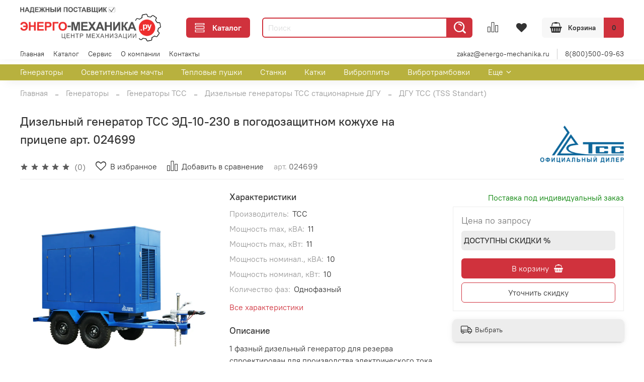

--- FILE ---
content_type: text/html; charset=utf-8
request_url: https://energo-mechanika.ru/product/dizel-generator-10-kvt-1f-peredvizhnoy-ttd-11ts-2-ctmb
body_size: 69153
content:
<!DOCTYPE html>
<html
  style="
    --color-btn-bg:#d0323d;
--color-btn-bg-is-dark:true;
--bg:#ffffff;
--bg-is-dark:false;

--color-text: var(--color-text-dark);
--color-text-minor-shade: var(--color-text-dark-minor-shade);
--color-text-major-shade: var(--color-text-dark-major-shade);
--color-text-half-shade: var(--color-text-dark-half-shade);

--color-notice-warning-is-dark:false;
--color-notice-success-is-dark:false;
--color-notice-error-is-dark:false;
--color-notice-info-is-dark:false;
--color-form-controls-bg:var(--bg);
--color-form-controls-bg-disabled:var(--bg-minor-shade);
--color-form-controls-border-color:var(--bg-half-shade);
--color-form-controls-color:var(--color-text);
--is-editor:false;


  "
  >
  <head><link media='print' onload='this.media="all"' rel='stylesheet' type='text/css' href='/served_assets/public/jquery.modal-0c2631717f4ce8fa97b5d04757d294c2bf695df1d558678306d782f4bf7b4773.css'><meta data-config="{&quot;product_id&quot;:288494099}" name="page-config" content="" /><meta data-config="{&quot;money_with_currency_format&quot;:{&quot;delimiter&quot;:&quot; &quot;,&quot;separator&quot;:&quot;.&quot;,&quot;format&quot;:&quot;%n %u&quot;,&quot;unit&quot;:&quot;руб.&quot;,&quot;show_price_without_cents&quot;:1},&quot;currency_code&quot;:&quot;RUR&quot;,&quot;currency_iso_code&quot;:&quot;RUB&quot;,&quot;default_currency&quot;:{&quot;title&quot;:&quot;Российский рубль&quot;,&quot;code&quot;:&quot;RUR&quot;,&quot;rate&quot;:1.0,&quot;format_string&quot;:&quot;%n %u&quot;,&quot;unit&quot;:&quot;руб.&quot;,&quot;price_separator&quot;:&quot;&quot;,&quot;is_default&quot;:true,&quot;price_delimiter&quot;:&quot;&quot;,&quot;show_price_with_delimiter&quot;:true,&quot;show_price_without_cents&quot;:true},&quot;facebook&quot;:{&quot;pixelActive&quot;:false,&quot;currency_code&quot;:&quot;RUB&quot;,&quot;use_variants&quot;:null},&quot;vk&quot;:{&quot;pixel_active&quot;:null,&quot;price_list_id&quot;:null},&quot;new_ya_metrika&quot;:true,&quot;ecommerce_data_container&quot;:&quot;dataLayer&quot;,&quot;common_js_version&quot;:null,&quot;vue_ui_version&quot;:null,&quot;feedback_captcha_enabled&quot;:true,&quot;account_id&quot;:1149210,&quot;hide_items_out_of_stock&quot;:false,&quot;forbid_order_over_existing&quot;:false,&quot;minimum_items_price&quot;:null,&quot;enable_comparison&quot;:true,&quot;locale&quot;:&quot;ru&quot;,&quot;client_group&quot;:null,&quot;consent_to_personal_data&quot;:{&quot;active&quot;:true,&quot;obligatory&quot;:true,&quot;description&quot;:&quot;\u003cp style=\&quot;text-align: center;\&quot;\u003e\u003cspan style=\&quot;font-size: 8pt;\&quot;\u003eЯ ознакомлен и согласен с условиями \u003ca href=\&quot;/page/oferta\&quot; target=\&quot;blank\&quot;\u003eполитики конфиденциальности\u003c/a\u003e.\u003c/span\u003e\u003c/p\u003e&quot;},&quot;recaptcha_key&quot;:&quot;6LfXhUEmAAAAAOGNQm5_a2Ach-HWlFKD3Sq7vfFj&quot;,&quot;recaptcha_key_v3&quot;:&quot;6LcZi0EmAAAAAPNov8uGBKSHCvBArp9oO15qAhXa&quot;,&quot;yandex_captcha_key&quot;:&quot;ysc1_ec1ApqrRlTZTXotpTnO8PmXe2ISPHxsd9MO3y0rye822b9d2&quot;,&quot;checkout_float_order_content_block&quot;:false,&quot;available_products_characteristics_ids&quot;:null,&quot;sber_id_app_id&quot;:&quot;5b5a3c11-72e5-4871-8649-4cdbab3ba9a4&quot;,&quot;theme_generation&quot;:4,&quot;quick_checkout_captcha_enabled&quot;:true,&quot;max_order_lines_count&quot;:500,&quot;sber_bnpl_min_amount&quot;:1000,&quot;sber_bnpl_max_amount&quot;:150000,&quot;counter_settings&quot;:{&quot;data_layer_name&quot;:&quot;dataLayer&quot;,&quot;new_counters_setup&quot;:false,&quot;add_to_cart_event&quot;:true,&quot;remove_from_cart_event&quot;:true,&quot;add_to_wishlist_event&quot;:true},&quot;site_setting&quot;:{&quot;show_cart_button&quot;:true,&quot;show_service_button&quot;:false,&quot;show_marketplace_button&quot;:false,&quot;show_quick_checkout_button&quot;:true},&quot;warehouses&quot;:[],&quot;captcha_type&quot;:&quot;google&quot;,&quot;human_readable_urls&quot;:false}" name="shop-config" content="" /><meta name='js-evnvironment' content='production' /><meta name='default-locale' content='ru' /><meta name='insales-redefined-api-methods' content="[]" /><script type="text/javascript" src="https://static.insales-cdn.com/assets/static-versioned/v3.72/static/libs/lodash/4.17.21/lodash.min.js"></script>
<!--InsalesCounter -->
<script type="text/javascript">
(function() {
  if (typeof window.__insalesCounterId !== 'undefined') {
    return;
  }

  try {
    Object.defineProperty(window, '__insalesCounterId', {
      value: 1149210,
      writable: true,
      configurable: true
    });
  } catch (e) {
    console.error('InsalesCounter: Failed to define property, using fallback:', e);
    window.__insalesCounterId = 1149210;
  }

  if (typeof window.__insalesCounterId === 'undefined') {
    console.error('InsalesCounter: Failed to set counter ID');
    return;
  }

  let script = document.createElement('script');
  script.async = true;
  script.src = '/javascripts/insales_counter.js?7';
  let firstScript = document.getElementsByTagName('script')[0];
  firstScript.parentNode.insertBefore(script, firstScript);
})();
</script>
<!-- /InsalesCounter -->

    <!-- meta -->
<meta charset="UTF-8" /><title>Дизельный генератор ТСС ЭД-10-230 в погодозащитном кожухе на прицепе арт. 024699  – цена, характеристики.</title><meta name="description" content="Дизельный генератор ТСС ЭД-10-230 в погодозащитном кожухе на прицепе арт. 024699  Цена. Описание, характеристики, купить. Доставка по России. ">
<meta data-config="{&quot;static-versioned&quot;: &quot;1.38&quot;}" name="theme-meta-data" content="">
<meta name="robots" content="index,follow" />
<meta http-equiv="X-UA-Compatible" content="IE=edge,chrome=1" />
<meta name="viewport" content="width=device-width, initial-scale=1.0" />
<meta name="SKYPE_TOOLBAR" content="SKYPE_TOOLBAR_PARSER_COMPATIBLE" />
<meta name="format-detection" content="telephone=no">

<!-- canonical url--><link rel="canonical" href="https://energo-mechanika.ru/product/dizel-generator-10-kvt-1f-peredvizhnoy-ttd-11ts-2-ctmb"/>


<!-- rss feed-->
    <meta property="og:title" content="Дизельный генератор ТСС ЭД-10-230 в погодозащитном кожухе на прицепе арт. 024699">
    <meta property="og:type" content="website">
    <meta property="og:url" content="https://energo-mechanika.ru/product/dizel-generator-10-kvt-1f-peredvizhnoy-ttd-11ts-2-ctmb">

    
      <meta property="og:image" content="https://static.insales-cdn.com/images/products/1/4229/524013701/92dae413be9f4f88d24c1d5ddd5056b0.jpeg">
    




<!-- icons-->
<link rel="icon" type="image/png" sizes="16x16" href="https://static.insales-cdn.com/assets/1/618/3818090/1769174582/favicon.png" /><style media="screen">
  @supports (content-visibility: hidden) {
    body:not(.settings_loaded) {
      content-visibility: hidden;
    }
  }
  @supports not (content-visibility: hidden) {
    body:not(.settings_loaded) {
      visibility: hidden;
    }
  }
</style>

  <meta name='product-id' content='288494099' />
</head>
  <body data-multi-lang="false">
    <noscript>
<div class="njs-alert-overlay">
  <div class="njs-alert-wrapper">
    <div class="njs-alert">
      <p>Включите в вашем браузере JavaScript!</p>
    </div>
  </div>
</div>
</noscript>

    <div class="page_layout page_layout-clear ">
      <header>
      
        <div
  class="layout widget-type_widget_v4_header_6_808851a03a2de41c5c5fc3750d4ede1c"
  style="--menu-grid-list-min-width:190px; --menu-grid-list-row-gap:3rem; --menu-grid-list-column-gap:3rem; --subcollections-items-limit:10; --menu-img-ratio:1.5; --hide-menu-photo:false; --logo-img:'https://static.insales-cdn.com/files/1/5937/106207025/original/Логотип_Центр_Механизации_energo-mechanika_надежный_поставщик_031e1bc0fa66525f1ee187cb27caa341.png'; --logo-max-width:280px; --live-search:true; --hide-search:false; --hide-language:false; --hide-compare:false; --hide-personal:true; --hide-favorite:false; --header-wide-bg:true; --header-top-pt:0vw; --header-top-pb:0vw; --header-main-pt:1vw; --header-main-pb:0vw; --header-wide-content:false; --hide-desktop:false; --hide-mobile:false;"
  data-widget-drop-item-id="48327609"
  
  >
  <div class="layout__content">
    




<div class="header header_no-languages">
  <div class="header__mobile-head">
    <div class="header__mobile-head-content">
      <button type="button" class="button button_size-l header__hide-mobile-menu-btn js-hide-mobile-menu">
          <span class="icon icon-times"></span>
      </button>

      
    </div>
  </div>

  <div class="header__content">
    <div class="header-part-main">
      <div class="header-part-main__inner">
        <div class="header__area-logo">
          

  
  
  
  
    <a href=" / " class="header__logo">
      <img src="https://static.insales-cdn.com/files/1/5937/106207025/original/Логотип_Центр_Механизации_energo-mechanika_надежный_поставщик_031e1bc0fa66525f1ee187cb27caa341.png"/>
    </a>
  


        </div>

        <div class="header__area-catalog">
          <button type="button" class="button button_size-m header__show-collection-btn js-show-header-collections">
            <span class="icon icon-bars _show"></span>
            <span class="icon icon-times _hide"></span>
            Каталог
          </button>
        </div>

        <div class="header__area-search">
          <div class="header__search">
            <form action="/search" method="get" class="header__search-form">
              <input type="text" autocomplete="off" class="form-control form-control_size-m header__search-field" name="q" value="" placeholder="Поиск"  data-search-field />
              <button type="submit" class="button button_size-m header__search-btn">
                <span class="icon icon-search"></span>
              </button>
              <input type="hidden" name="lang" value="ru">
              <div class="header__search__results" data-search-result></div>
            </form>
            <button type="button" class="button button_size-m header__search-mobile-btn js-show-mobile-search">
                <span class="icon icon-search _show"></span>
              <span class="icon icon-times _hide"></span>
              </button>
            </div>
        </div>


        <div class="header__area-controls">
          
          
            <a href="/compares" class="header__control-btn header__compare" data-compare-counter-btn>
              <span class="icon icon-compare">
                <span class="header__control-bage compare-empty" data-compare-counter></span>
              </span>
            </a>
          
          

          
            <a href="/favorites" class="header__control-btn header__favorite">
              <span class="icon icon-favorites">
                <span class="header__control-bage favorites-empty" data-ui-favorites-counter></span>
              </span>
            </a>
          

          

          <a href="/cart_items" class="button button_size-m header__control-btn header__cart">
            <span class="icon icon-cart">
            </span>
            <span class="header__control-text" >Корзина</span>
            <span class="header__control-bage-cart" data-cart-positions-count></span>
          </a>
        </div>


        
        

        

        <div class="header__collections">
          <div class="header__collections-content">
            <div class="header__collections-head">Каталог</div>

            
            <ul class="grid-list header__collections-menu" data-navigation data-subcollections-items-limit=10>
              
              
                

                <li class="header__collections-item is-level-1" data-navigation-item>
                  
                    

                    
                    

                    <a href="/collection/generatory" class="img-ratio img-ratio_cover header__collections-photo">
                      <div class="img-ratio__inner">
                        

                        
                          <picture>
                            <source data-srcset="https://static.insales-cdn.com/r/-jV0xDvN3aM/rs:fit:500:500:1/plain/images/collections/1/3695/88952431/TCC_%D0%BF%D0%BE%D1%80%D1%82%D0%B0%D1%82%D0%B8%D0%B2%D0%BD%D1%8B%D0%B9_%D0%B3%D0%B5%D0%BD%D0%B5%D1%80%D0%B0%D1%82%D0%BE%D1%80_2.jpg@webp" type="image/webp" class="lazyload">
                            <img data-src="https://static.insales-cdn.com/r/6wlXhRVTiZM/rs:fit:500:500:1/plain/images/collections/1/3695/88952431/TCC_%D0%BF%D0%BE%D1%80%D1%82%D0%B0%D1%82%D0%B8%D0%B2%D0%BD%D1%8B%D0%B9_%D0%B3%D0%B5%D0%BD%D0%B5%D1%80%D0%B0%D1%82%D0%BE%D1%80_2.jpg@jpg" class="lazyload">
                          </picture>
                        
                      </div>
                    </a>
                  

                  <div class="header__collections-controls">
                    <a href="/collection/generatory" class="header__collections-link" data-navigation-link="/collection/generatory" >
                      Генераторы
                    </a>

                    
                      <button class="header__collections-show-submenu-btn js-show-mobile-submenu" type="button">
                        <span class="icon icon-angle-down"></span>
                      </button>
                    
                  </div>

                  
                    <ul class="header__collections-submenu" data-navigation-submenu>
                      
                        <li class="header__collections-item " data-navigation-item>
                          <div class="header__collections-controls">
                            <a href="/collection/benzinovye-generatory" class="header__collections-link" data-navigation-link="/collection/benzinovye-generatory" >
                              Бензиновые генераторы
                            </a>
                          </div>
                        </li>
                      
                        <li class="header__collections-item " data-navigation-item>
                          <div class="header__collections-controls">
                            <a href="/collection/dizelnye-generatory" class="header__collections-link" data-navigation-link="/collection/dizelnye-generatory" >
                              Дизельные генераторы
                            </a>
                          </div>
                        </li>
                      
                        <li class="header__collections-item " data-navigation-item>
                          <div class="header__collections-controls">
                            <a href="/collection/invertornye-generatory" class="header__collections-link" data-navigation-link="/collection/invertornye-generatory" >
                              Инверторные генераторы
                            </a>
                          </div>
                        </li>
                      
                        <li class="header__collections-item " data-navigation-item>
                          <div class="header__collections-controls">
                            <a href="/collection/svarochnye-generatory" class="header__collections-link" data-navigation-link="/collection/svarochnye-generatory" >
                              Сварочные генераторы
                            </a>
                          </div>
                        </li>
                      
                        <li class="header__collections-item " data-navigation-item>
                          <div class="header__collections-controls">
                            <a href="/collection/generatory-tss" class="header__collections-link" data-navigation-link="/collection/generatory-tss" >
                              Генераторы ТСС
                            </a>
                          </div>
                        </li>
                      
                        <li class="header__collections-item " data-navigation-item>
                          <div class="header__collections-controls">
                            <a href="/collection/generatory-energo" class="header__collections-link" data-navigation-link="/collection/generatory-energo" >
                              Генераторы Energo
                            </a>
                          </div>
                        </li>
                      
                        <li class="header__collections-item " data-navigation-item>
                          <div class="header__collections-controls">
                            <a href="/collection/generatory-ctg" class="header__collections-link" data-navigation-link="/collection/generatory-ctg" >
                              Генераторы CTG
                            </a>
                          </div>
                        </li>
                      
                        <li class="header__collections-item " data-navigation-item>
                          <div class="header__collections-controls">
                            <a href="/collection/generatory-empower" class="header__collections-link" data-navigation-link="/collection/generatory-empower" >
                              Генераторы EMPOWER
                            </a>
                          </div>
                        </li>
                      
                        <li class="header__collections-item " data-navigation-item>
                          <div class="header__collections-controls">
                            <a href="/collection/generatory-loncin" class="header__collections-link" data-navigation-link="/collection/generatory-loncin" >
                              Генераторы Loncin
                            </a>
                          </div>
                        </li>
                      
                        <li class="header__collections-item " data-navigation-item>
                          <div class="header__collections-controls">
                            <a href="/collection/generatory-hyundai" class="header__collections-link" data-navigation-link="/collection/generatory-hyundai" >
                              Генераторы Hyundai
                            </a>
                          </div>
                        </li>
                      
                        <li class="header__collections-item is-hide" data-navigation-item>
                          <div class="header__collections-controls">
                            <a href="/collection/generatory-kubota" class="header__collections-link" data-navigation-link="/collection/generatory-kubota" >
                              Генераторы KUBOTA
                            </a>
                          </div>
                        </li>
                      
                        <li class="header__collections-item is-hide" data-navigation-item>
                          <div class="header__collections-controls">
                            <a href="/collection/generatory-tor" class="header__collections-link" data-navigation-link="/collection/generatory-tor" >
                              Генераторы TOR
                            </a>
                          </div>
                        </li>
                      
                        <li class="header__collections-item is-hide" data-navigation-item>
                          <div class="header__collections-controls">
                            <a href="/collection/generatory-vektor" class="header__collections-link" data-navigation-link="/collection/generatory-vektor" >
                              Генераторы Vektor
                            </a>
                          </div>
                        </li>
                      
                        <li class="header__collections-item is-hide" data-navigation-item>
                          <div class="header__collections-controls">
                            <a href="/collection/generatory-stem-techno" class="header__collections-link" data-navigation-link="/collection/generatory-stem-techno" >
                              Генераторы STEM Techno
                            </a>
                          </div>
                        </li>
                      
                        <li class="header__collections-item is-hide" data-navigation-item>
                          <div class="header__collections-controls">
                            <a href="/collection/generatory-dinking" class="header__collections-link" data-navigation-link="/collection/generatory-dinking" >
                              Генераторы Dinking
                            </a>
                          </div>
                        </li>
                      
                        <li class="header__collections-item is-hide" data-navigation-item>
                          <div class="header__collections-controls">
                            <a href="/collection/generatory-koman" class="header__collections-link" data-navigation-link="/collection/generatory-koman" >
                              Генераторы KOMAN
                            </a>
                          </div>
                        </li>
                      
                        <li class="header__collections-item is-hide" data-navigation-item>
                          <div class="header__collections-controls">
                            <a href="/collection/generatory-master-blast" class="header__collections-link" data-navigation-link="/collection/generatory-master-blast" >
                              Генераторы Master Blast
                            </a>
                          </div>
                        </li>
                      
                        <li class="header__collections-item is-hide" data-navigation-item>
                          <div class="header__collections-controls">
                            <a href="/collection/generatory-zubr" class="header__collections-link" data-navigation-link="/collection/generatory-zubr" >
                              Генераторы ЗУБР
                            </a>
                          </div>
                        </li>
                      
                        <li class="header__collections-item is-hide" data-navigation-item>
                          <div class="header__collections-controls">
                            <a href="/collection/generatory-resanta" class="header__collections-link" data-navigation-link="/collection/generatory-resanta" >
                              Генераторы РЕСАНТА
                            </a>
                          </div>
                        </li>
                      
                        <li class="header__collections-item is-hide" data-navigation-item>
                          <div class="header__collections-controls">
                            <a href="/collection/generatory-eurolux" class="header__collections-link" data-navigation-link="/collection/generatory-eurolux" >
                              Генераторы Eurolux
                            </a>
                          </div>
                        </li>
                      
                        <li class="header__collections-item is-hide" data-navigation-item>
                          <div class="header__collections-controls">
                            <a href="/collection/generatory-huter" class="header__collections-link" data-navigation-link="/collection/generatory-huter" >
                              Генераторы HUTER
                            </a>
                          </div>
                        </li>
                      
                        <li class="header__collections-item is-hide" data-navigation-item>
                          <div class="header__collections-controls">
                            <a href="/collection/generatory-kedasa" class="header__collections-link" data-navigation-link="/collection/generatory-kedasa" >
                              Генераторы KEDASA
                            </a>
                          </div>
                        </li>
                      
                        <li class="header__collections-item is-hide" data-navigation-item>
                          <div class="header__collections-controls">
                            <a href="/collection/generatory-grost" class="header__collections-link" data-navigation-link="/collection/generatory-grost" >
                              Генераторы Grost
                            </a>
                          </div>
                        </li>
                      
                        <li class="header__collections-item is-hide" data-navigation-item>
                          <div class="header__collections-controls">
                            <a href="/collection/generatory-honda" class="header__collections-link" data-navigation-link="/collection/generatory-honda" >
                              Генераторы Honda
                            </a>
                          </div>
                        </li>
                      
                    </ul>
                    <div class="header__collections-show-more is-show">
                      <span class="button-link header__collections-show-more-link js-show-more-subcollections">
                        <span class="header__collections-show-more-text-show">Показать все</span>
                        <span class="header__collections-show-more-text-hide">Скрыть</span>
                        <span class="icon icon-angle-down"></span>
                      </span>
                    </div>
                  
                </li>
              
                

                <li class="header__collections-item is-level-1" data-navigation-item>
                  
                    

                    
                    

                    <a href="/collection/osvetitelnye-machty" class="img-ratio img-ratio_cover header__collections-photo">
                      <div class="img-ratio__inner">
                        

                        
                          <picture>
                            <source data-srcset="https://static.insales-cdn.com/r/LXopCu6y67E/rs:fit:500:500:1/plain/images/collections/1/6440/93468968/%D0%9F%D0%B5%D1%80%D0%B5%D0%B4%D0%B2%D0%B8%D0%B6%D0%BD%D1%8B%D0%B5_%D0%B4%D0%B8%D0%B7%D0%B5%D0%BB%D1%8C%D0%BD%D1%8B%D0%B5_%D0%BE%D1%81%D0%B2%D0%B5%D1%82%D0%B8%D1%82%D0%B5%D0%BB%D1%8C%D0%BD%D1%8B%D0%B5_%D0%BC%D0%B0%D1%87%D1%82%D1%8B.jpg@webp" type="image/webp" class="lazyload">
                            <img data-src="https://static.insales-cdn.com/r/JAFQVn0UEoI/rs:fit:500:500:1/plain/images/collections/1/6440/93468968/%D0%9F%D0%B5%D1%80%D0%B5%D0%B4%D0%B2%D0%B8%D0%B6%D0%BD%D1%8B%D0%B5_%D0%B4%D0%B8%D0%B7%D0%B5%D0%BB%D1%8C%D0%BD%D1%8B%D0%B5_%D0%BE%D1%81%D0%B2%D0%B5%D1%82%D0%B8%D1%82%D0%B5%D0%BB%D1%8C%D0%BD%D1%8B%D0%B5_%D0%BC%D0%B0%D1%87%D1%82%D1%8B.jpg@jpg" class="lazyload">
                          </picture>
                        
                      </div>
                    </a>
                  

                  <div class="header__collections-controls">
                    <a href="/collection/osvetitelnye-machty" class="header__collections-link" data-navigation-link="/collection/osvetitelnye-machty" >
                      Осветительные мачты
                    </a>

                    
                      <button class="header__collections-show-submenu-btn js-show-mobile-submenu" type="button">
                        <span class="icon icon-angle-down"></span>
                      </button>
                    
                  </div>

                  
                    <ul class="header__collections-submenu" data-navigation-submenu>
                      
                        <li class="header__collections-item " data-navigation-item>
                          <div class="header__collections-controls">
                            <a href="/collection/osvetitelnye-machty-giks" class="header__collections-link" data-navigation-link="/collection/osvetitelnye-machty-giks" >
                              Осветительные мачты GIKS
                            </a>
                          </div>
                        </li>
                      
                        <li class="header__collections-item " data-navigation-item>
                          <div class="header__collections-controls">
                            <a href="/collection/osvetitelnye-machty-energo" class="header__collections-link" data-navigation-link="/collection/osvetitelnye-machty-energo" >
                              Осветительные мачты Energo
                            </a>
                          </div>
                        </li>
                      
                        <li class="header__collections-item " data-navigation-item>
                          <div class="header__collections-controls">
                            <a href="/collection/osvetitelnye-machty-ctg" class="header__collections-link" data-navigation-link="/collection/osvetitelnye-machty-ctg" >
                              Осветительные мачты CTG
                            </a>
                          </div>
                        </li>
                      
                        <li class="header__collections-item " data-navigation-item>
                          <div class="header__collections-controls">
                            <a href="/collection/osvetitelnye-machty-trime" class="header__collections-link" data-navigation-link="/collection/osvetitelnye-machty-trime" >
                              Осветительные мачты TRIME
                            </a>
                          </div>
                        </li>
                      
                        <li class="header__collections-item " data-navigation-item>
                          <div class="header__collections-controls">
                            <a href="/collection/osvetitelnye-machty-agg" class="header__collections-link" data-navigation-link="/collection/osvetitelnye-machty-agg" >
                              Осветительные мачты AGG
                            </a>
                          </div>
                        </li>
                      
                        <li class="header__collections-item " data-navigation-item>
                          <div class="header__collections-controls">
                            <a href="/collection/osvetitelnye-machty-kedasa" class="header__collections-link" data-navigation-link="/collection/osvetitelnye-machty-kedasa" >
                              Осветительные мачты KEDASA
                            </a>
                          </div>
                        </li>
                      
                        <li class="header__collections-item " data-navigation-item>
                          <div class="header__collections-controls">
                            <a href="/collection/osvetitelnye-machty-himoinsa" class="header__collections-link" data-navigation-link="/collection/osvetitelnye-machty-himoinsa" >
                              Осветительные мачты Himoinsa
                            </a>
                          </div>
                        </li>
                      
                        <li class="header__collections-item " data-navigation-item>
                          <div class="header__collections-controls">
                            <a href="/collection/osvetitelnye-machty-argus-m" class="header__collections-link" data-navigation-link="/collection/osvetitelnye-machty-argus-m" >
                              Осветительные мачты Аргус-М
                            </a>
                          </div>
                        </li>
                      
                    </ul>
                    <div class="header__collections-show-more ">
                      <span class="button-link header__collections-show-more-link js-show-more-subcollections">
                        <span class="header__collections-show-more-text-show">Показать все</span>
                        <span class="header__collections-show-more-text-hide">Скрыть</span>
                        <span class="icon icon-angle-down"></span>
                      </span>
                    </div>
                  
                </li>
              
                

                <li class="header__collections-item is-level-1" data-navigation-item>
                  
                    

                    
                    

                    <a href="/collection/teplovye-pushki" class="img-ratio img-ratio_cover header__collections-photo">
                      <div class="img-ratio__inner">
                        

                        
                          <picture>
                            <source data-srcset="https://static.insales-cdn.com/r/O8g8O9i0Ox0/rs:fit:500:500:1/plain/images/collections/1/1732/89040580/%D0%A2%D0%B5%D0%BF%D0%BB%D0%BE%D0%B2%D1%8B%D0%B5_%D0%BF%D1%83%D1%88%D0%BA%D0%B8.jpg@webp" type="image/webp" class="lazyload">
                            <img data-src="https://static.insales-cdn.com/r/zjb7hx6cYmg/rs:fit:500:500:1/plain/images/collections/1/1732/89040580/%D0%A2%D0%B5%D0%BF%D0%BB%D0%BE%D0%B2%D1%8B%D0%B5_%D0%BF%D1%83%D1%88%D0%BA%D0%B8.jpg@jpg" class="lazyload">
                          </picture>
                        
                      </div>
                    </a>
                  

                  <div class="header__collections-controls">
                    <a href="/collection/teplovye-pushki" class="header__collections-link" data-navigation-link="/collection/teplovye-pushki" >
                      Тепловые пушки
                    </a>

                    
                      <button class="header__collections-show-submenu-btn js-show-mobile-submenu" type="button">
                        <span class="icon icon-angle-down"></span>
                      </button>
                    
                  </div>

                  
                    <ul class="header__collections-submenu" data-navigation-submenu>
                      
                        <li class="header__collections-item " data-navigation-item>
                          <div class="header__collections-controls">
                            <a href="/collection/dizelnye-teplovye-pushki" class="header__collections-link" data-navigation-link="/collection/dizelnye-teplovye-pushki" >
                              Дизельные тепловые пушки
                            </a>
                          </div>
                        </li>
                      
                        <li class="header__collections-item " data-navigation-item>
                          <div class="header__collections-controls">
                            <a href="/collection/elektricheskie-teplovye-pushki" class="header__collections-link" data-navigation-link="/collection/elektricheskie-teplovye-pushki" >
                              Электрические тепловые пушки
                            </a>
                          </div>
                        </li>
                      
                        <li class="header__collections-item " data-navigation-item>
                          <div class="header__collections-controls">
                            <a href="/collection/gazovye-teplovye-pushki" class="header__collections-link" data-navigation-link="/collection/gazovye-teplovye-pushki" >
                              Газовые тепловые пушки
                            </a>
                          </div>
                        </li>
                      
                        <li class="header__collections-item " data-navigation-item>
                          <div class="header__collections-controls">
                            <a href="/collection/teplovye-pushki-ourmaster" class="header__collections-link" data-navigation-link="/collection/teplovye-pushki-ourmaster" >
                              Тепловые пушки OURMASTER
                            </a>
                          </div>
                        </li>
                      
                        <li class="header__collections-item " data-navigation-item>
                          <div class="header__collections-controls">
                            <a href="/collection/teplovye-pushki-sial" class="header__collections-link" data-navigation-link="/collection/teplovye-pushki-sial" >
                              Тепловые пушки SIAL
                            </a>
                          </div>
                        </li>
                      
                        <li class="header__collections-item " data-navigation-item>
                          <div class="header__collections-controls">
                            <a href="/collection/teplovye-pushki-vpk" class="header__collections-link" data-navigation-link="/collection/teplovye-pushki-vpk" >
                              Тепловые пушки VPK
                            </a>
                          </div>
                        </li>
                      
                        <li class="header__collections-item " data-navigation-item>
                          <div class="header__collections-controls">
                            <a href="/collection/teplovye-pushki-koman" class="header__collections-link" data-navigation-link="/collection/teplovye-pushki-koman" >
                              Тепловые пушки KOMAN
                            </a>
                          </div>
                        </li>
                      
                        <li class="header__collections-item " data-navigation-item>
                          <div class="header__collections-controls">
                            <a href="/collection/teplovye-pushki-giks" class="header__collections-link" data-navigation-link="/collection/teplovye-pushki-giks" >
                              Тепловые пушки GIKS
                            </a>
                          </div>
                        </li>
                      
                        <li class="header__collections-item " data-navigation-item>
                          <div class="header__collections-controls">
                            <a href="/collection/teplovye-pushki-vektor" class="header__collections-link" data-navigation-link="/collection/teplovye-pushki-vektor" >
                              Тепловые пушки Vektor
                            </a>
                          </div>
                        </li>
                      
                        <li class="header__collections-item " data-navigation-item>
                          <div class="header__collections-controls">
                            <a href="/collection/teplovye-pushki-tor" class="header__collections-link" data-navigation-link="/collection/teplovye-pushki-tor" >
                              Тепловые пушки TOR
                            </a>
                          </div>
                        </li>
                      
                        <li class="header__collections-item is-hide" data-navigation-item>
                          <div class="header__collections-controls">
                            <a href="/collection/teplovye-pushki-oklima" class="header__collections-link" data-navigation-link="/collection/teplovye-pushki-oklima" >
                              Тепловые пушки Oklima
                            </a>
                          </div>
                        </li>
                      
                        <li class="header__collections-item is-hide" data-navigation-item>
                          <div class="header__collections-controls">
                            <a href="/collection/teplovye-pushki-robust" class="header__collections-link" data-navigation-link="/collection/teplovye-pushki-robust" >
                              Тепловые пушки ROBUST
                            </a>
                          </div>
                        </li>
                      
                        <li class="header__collections-item is-hide" data-navigation-item>
                          <div class="header__collections-controls">
                            <a href="/collection/teplovye-pushki-zubr" class="header__collections-link" data-navigation-link="/collection/teplovye-pushki-zubr" >
                              Тепловые пушки ЗУБР
                            </a>
                          </div>
                        </li>
                      
                        <li class="header__collections-item is-hide" data-navigation-item>
                          <div class="header__collections-controls">
                            <a href="/collection/teplovye-pushki-ballu" class="header__collections-link" data-navigation-link="/collection/teplovye-pushki-ballu" >
                              Тепловые пушки Ballu
                            </a>
                          </div>
                        </li>
                      
                        <li class="header__collections-item is-hide" data-navigation-item>
                          <div class="header__collections-controls">
                            <a href="/collection/teplovye-pushki-resanta" class="header__collections-link" data-navigation-link="/collection/teplovye-pushki-resanta" >
                              Тепловые пушки РЕСАНТА
                            </a>
                          </div>
                        </li>
                      
                        <li class="header__collections-item is-hide" data-navigation-item>
                          <div class="header__collections-controls">
                            <a href="/collection/teplovye-pushki-tiger-king" class="header__collections-link" data-navigation-link="/collection/teplovye-pushki-tiger-king" >
                              Тепловые пушки Tiger-King
                            </a>
                          </div>
                        </li>
                      
                        <li class="header__collections-item is-hide" data-navigation-item>
                          <div class="header__collections-controls">
                            <a href="/collection/teplovye-pushki-ballu-biemmedue" class="header__collections-link" data-navigation-link="/collection/teplovye-pushki-ballu-biemmedue" >
                              Тепловые пушки Biemmedue
                            </a>
                          </div>
                        </li>
                      
                    </ul>
                    <div class="header__collections-show-more is-show">
                      <span class="button-link header__collections-show-more-link js-show-more-subcollections">
                        <span class="header__collections-show-more-text-show">Показать все</span>
                        <span class="header__collections-show-more-text-hide">Скрыть</span>
                        <span class="icon icon-angle-down"></span>
                      </span>
                    </div>
                  
                </li>
              
                

                <li class="header__collections-item is-level-1" data-navigation-item>
                  
                    

                    
                    

                    <a href="/collection/stanki" class="img-ratio img-ratio_cover header__collections-photo">
                      <div class="img-ratio__inner">
                        

                        
                          <picture>
                            <source data-srcset="https://static.insales-cdn.com/r/Js8-MtdEaio/rs:fit:500:500:1/plain/images/collections/1/6635/93682155/%D0%A1%D1%82%D0%B0%D0%BD%D0%BE%D0%BA_%D0%B4%D0%BB%D1%8F_%D0%B0%D1%80%D0%BC%D0%B0%D1%82%D1%83%D1%80%D1%8B.jpg@webp" type="image/webp" class="lazyload">
                            <img data-src="https://static.insales-cdn.com/r/bCcpUAvSgao/rs:fit:500:500:1/plain/images/collections/1/6635/93682155/%D0%A1%D1%82%D0%B0%D0%BD%D0%BE%D0%BA_%D0%B4%D0%BB%D1%8F_%D0%B0%D1%80%D0%BC%D0%B0%D1%82%D1%83%D1%80%D1%8B.jpg@jpg" class="lazyload">
                          </picture>
                        
                      </div>
                    </a>
                  

                  <div class="header__collections-controls">
                    <a href="/collection/stanki" class="header__collections-link" data-navigation-link="/collection/stanki" >
                      Станки
                    </a>

                    
                      <button class="header__collections-show-submenu-btn js-show-mobile-submenu" type="button">
                        <span class="icon icon-angle-down"></span>
                      </button>
                    
                  </div>

                  
                    <ul class="header__collections-submenu" data-navigation-submenu>
                      
                        <li class="header__collections-item " data-navigation-item>
                          <div class="header__collections-controls">
                            <a href="/collection/stanki-dlya-gibki-armatury" class="header__collections-link" data-navigation-link="/collection/stanki-dlya-gibki-armatury" >
                              Станки для гибки арматуры
                            </a>
                          </div>
                        </li>
                      
                        <li class="header__collections-item " data-navigation-item>
                          <div class="header__collections-controls">
                            <a href="/collection/stanki-dlya-rezki-armatury" class="header__collections-link" data-navigation-link="/collection/stanki-dlya-rezki-armatury" >
                              Станки для резки арматуры
                            </a>
                          </div>
                        </li>
                      
                        <li class="header__collections-item " data-navigation-item>
                          <div class="header__collections-controls">
                            <a href="/collection/pravilno-otreznye-stanki-dlya-armatury" class="header__collections-link" data-navigation-link="/collection/pravilno-otreznye-stanki-dlya-armatury" >
                              Правильно-отрезные станки для арматуры
                            </a>
                          </div>
                        </li>
                      
                        <li class="header__collections-item " data-navigation-item>
                          <div class="header__collections-controls">
                            <a href="/collection/plitkorezy-i-kamnereznye-stanki" class="header__collections-link" data-navigation-link="/collection/plitkorezy-i-kamnereznye-stanki" >
                              Камнерезные станки для кирпича, тротуарной плитки / брусчатки, плитки
                            </a>
                          </div>
                        </li>
                      
                        <li class="header__collections-item " data-navigation-item>
                          <div class="header__collections-controls">
                            <a href="/collection/sverlilnye-mashiny" class="header__collections-link" data-navigation-link="/collection/sverlilnye-mashiny" >
                              Сверлильные машины - системы алмазного бурения
                            </a>
                          </div>
                        </li>
                      
                        <li class="header__collections-item " data-navigation-item>
                          <div class="header__collections-controls">
                            <a href="/collection/pravilno-gibochnye-stanki-dlya-armatury" class="header__collections-link" data-navigation-link="/collection/pravilno-gibochnye-stanki-dlya-armatury" >
                              Правильно-гибочные станки для арматуры
                            </a>
                          </div>
                        </li>
                      
                    </ul>
                    <div class="header__collections-show-more ">
                      <span class="button-link header__collections-show-more-link js-show-more-subcollections">
                        <span class="header__collections-show-more-text-show">Показать все</span>
                        <span class="header__collections-show-more-text-hide">Скрыть</span>
                        <span class="icon icon-angle-down"></span>
                      </span>
                    </div>
                  
                </li>
              
                

                <li class="header__collections-item is-level-1" data-navigation-item>
                  
                    

                    
                    

                    <a href="/collection/katki" class="img-ratio img-ratio_cover header__collections-photo">
                      <div class="img-ratio__inner">
                        

                        
                          <picture>
                            <source data-srcset="https://static.insales-cdn.com/r/geMps5EQS4g/rs:fit:500:500:1/plain/images/collections/1/6441/93468969/%D0%92%D0%B8%D0%B1%D1%80%D0%BE%D0%BA%D0%B0%D1%82%D0%BA%D0%B8_%D0%B4%D0%BB%D1%8F_%D1%83%D0%BF%D0%BB%D0%BE%D1%82%D0%BD%D0%B5%D0%BD%D0%B8%D1%8F_%D0%B3%D1%80%D0%BD%D1%83%D1%82%D0%B0_%D0%B8_%D1%83%D0%BA%D0%B0%D1%82%D0%BA%D0%B8_%D0%B0%D1%81%D1%84%D0%B0%D0%BB%D1%8C%D1%82%D0%B0.jpg@webp" type="image/webp" class="lazyload">
                            <img data-src="https://static.insales-cdn.com/r/nbBqizIhfUM/rs:fit:500:500:1/plain/images/collections/1/6441/93468969/%D0%92%D0%B8%D0%B1%D1%80%D0%BE%D0%BA%D0%B0%D1%82%D0%BA%D0%B8_%D0%B4%D0%BB%D1%8F_%D1%83%D0%BF%D0%BB%D0%BE%D1%82%D0%BD%D0%B5%D0%BD%D0%B8%D1%8F_%D0%B3%D1%80%D0%BD%D1%83%D1%82%D0%B0_%D0%B8_%D1%83%D0%BA%D0%B0%D1%82%D0%BA%D0%B8_%D0%B0%D1%81%D1%84%D0%B0%D0%BB%D1%8C%D1%82%D0%B0.jpg@jpg" class="lazyload">
                          </picture>
                        
                      </div>
                    </a>
                  

                  <div class="header__collections-controls">
                    <a href="/collection/katki" class="header__collections-link" data-navigation-link="/collection/katki" >
                      Катки
                    </a>

                    
                      <button class="header__collections-show-submenu-btn js-show-mobile-submenu" type="button">
                        <span class="icon icon-angle-down"></span>
                      </button>
                    
                  </div>

                  
                    <ul class="header__collections-submenu" data-navigation-submenu>
                      
                        <li class="header__collections-item " data-navigation-item>
                          <div class="header__collections-controls">
                            <a href="/collection/vibrokatki-vektor" class="header__collections-link" data-navigation-link="/collection/vibrokatki-vektor" >
                              Виброкатки VEKTOR
                            </a>
                          </div>
                        </li>
                      
                        <li class="header__collections-item " data-navigation-item>
                          <div class="header__collections-controls">
                            <a href="/collection/vibrokatki-giks" class="header__collections-link" data-navigation-link="/collection/vibrokatki-giks" >
                              Виброкатки GIKS
                            </a>
                          </div>
                        </li>
                      
                        <li class="header__collections-item " data-navigation-item>
                          <div class="header__collections-controls">
                            <a href="/collection/katki-gocmaksan" class="header__collections-link" data-navigation-link="/collection/katki-gocmaksan" >
                              Катки GocMakSan
                            </a>
                          </div>
                        </li>
                      
                        <li class="header__collections-item " data-navigation-item>
                          <div class="header__collections-controls">
                            <a href="/collection/katki-stem-techno" class="header__collections-link" data-navigation-link="/collection/katki-stem-techno" >
                              Катки STEM TECHNO
                            </a>
                          </div>
                        </li>
                      
                        <li class="header__collections-item " data-navigation-item>
                          <div class="header__collections-controls">
                            <a href="/collection/katki-grost" class="header__collections-link" data-navigation-link="/collection/katki-grost" >
                              Катки Grost
                            </a>
                          </div>
                        </li>
                      
                        <li class="header__collections-item " data-navigation-item>
                          <div class="header__collections-controls">
                            <a href="/collection/vibrokatki-tor" class="header__collections-link" data-navigation-link="/collection/vibrokatki-tor" >
                              Виброкатки TOR
                            </a>
                          </div>
                        </li>
                      
                        <li class="header__collections-item " data-navigation-item>
                          <div class="header__collections-controls">
                            <a href="/collection/katki-masalta" class="header__collections-link" data-navigation-link="/collection/katki-masalta" >
                              Катки Masalta
                            </a>
                          </div>
                        </li>
                      
                        <li class="header__collections-item " data-navigation-item>
                          <div class="header__collections-controls">
                            <a href="/collection/vibrokatki-koman" class="header__collections-link" data-navigation-link="/collection/vibrokatki-koman" >
                              Виброкатки KOMAN
                            </a>
                          </div>
                        </li>
                      
                        <li class="header__collections-item " data-navigation-item>
                          <div class="header__collections-controls">
                            <a href="/collection/katki-caiman-mikasa" class="header__collections-link" data-navigation-link="/collection/katki-caiman-mikasa" >
                              Катки Caiman Mikasa
                            </a>
                          </div>
                        </li>
                      
                        <li class="header__collections-item " data-navigation-item>
                          <div class="header__collections-controls">
                            <a href="/collection/katki-ammann" class="header__collections-link" data-navigation-link="/collection/katki-ammann" >
                              Катки Ammann
                            </a>
                          </div>
                        </li>
                      
                        <li class="header__collections-item is-hide" data-navigation-item>
                          <div class="header__collections-controls">
                            <a href="/collection/vibrokatki-enar" class="header__collections-link" data-navigation-link="/collection/vibrokatki-enar" >
                              Виброкатки Enar
                            </a>
                          </div>
                        </li>
                      
                        <li class="header__collections-item is-hide" data-navigation-item>
                          <div class="header__collections-controls">
                            <a href="/collection/vibrokatki-husqvarna" class="header__collections-link" data-navigation-link="/collection/vibrokatki-husqvarna" >
                              Виброкатки Husqvarna
                            </a>
                          </div>
                        </li>
                      
                    </ul>
                    <div class="header__collections-show-more is-show">
                      <span class="button-link header__collections-show-more-link js-show-more-subcollections">
                        <span class="header__collections-show-more-text-show">Показать все</span>
                        <span class="header__collections-show-more-text-hide">Скрыть</span>
                        <span class="icon icon-angle-down"></span>
                      </span>
                    </div>
                  
                </li>
              
                

                <li class="header__collections-item is-level-1" data-navigation-item>
                  
                    

                    
                    

                    <a href="/collection/vibroplity" class="img-ratio img-ratio_cover header__collections-photo">
                      <div class="img-ratio__inner">
                        

                        
                          <picture>
                            <source data-srcset="https://static.insales-cdn.com/r/dQ1v4tKhQtI/rs:fit:500:500:1/plain/images/collections/1/3696/88952432/%D0%92%D0%B8%D0%B1%D1%80%D0%BE%D0%BF%D0%BB%D0%B8%D1%82%D0%B0_%D0%A2%D0%A1%D0%A1_%D0%BF%D1%80%D1%8F%D0%BC%D0%BE%D1%85%D0%BE%D0%B4%D0%BD%D0%B0%D1%8F.jpeg@webp" type="image/webp" class="lazyload">
                            <img data-src="https://static.insales-cdn.com/r/Yn1JYcxdrBk/rs:fit:500:500:1/plain/images/collections/1/3696/88952432/%D0%92%D0%B8%D0%B1%D1%80%D0%BE%D0%BF%D0%BB%D0%B8%D1%82%D0%B0_%D0%A2%D0%A1%D0%A1_%D0%BF%D1%80%D1%8F%D0%BC%D0%BE%D1%85%D0%BE%D0%B4%D0%BD%D0%B0%D1%8F.jpeg@jpeg" class="lazyload">
                          </picture>
                        
                      </div>
                    </a>
                  

                  <div class="header__collections-controls">
                    <a href="/collection/vibroplity" class="header__collections-link" data-navigation-link="/collection/vibroplity" >
                      Виброплиты
                    </a>

                    
                      <button class="header__collections-show-submenu-btn js-show-mobile-submenu" type="button">
                        <span class="icon icon-angle-down"></span>
                      </button>
                    
                  </div>

                  
                    <ul class="header__collections-submenu" data-navigation-submenu>
                      
                        <li class="header__collections-item " data-navigation-item>
                          <div class="header__collections-controls">
                            <a href="/collection/vibroplity-tss" class="header__collections-link" data-navigation-link="/collection/vibroplity-tss" >
                              Виброплиты ТСС
                            </a>
                          </div>
                        </li>
                      
                        <li class="header__collections-item " data-navigation-item>
                          <div class="header__collections-controls">
                            <a href="/collection/vibroplity-cimar" class="header__collections-link" data-navigation-link="/collection/vibroplity-cimar" >
                              Виброплиты CIMAR
                            </a>
                          </div>
                        </li>
                      
                        <li class="header__collections-item " data-navigation-item>
                          <div class="header__collections-controls">
                            <a href="/collection/vibroplity-husqvarna" class="header__collections-link" data-navigation-link="/collection/vibroplity-husqvarna" >
                              Виброплиты Husqvarna
                            </a>
                          </div>
                        </li>
                      
                        <li class="header__collections-item " data-navigation-item>
                          <div class="header__collections-controls">
                            <a href="/collection/vibroplity-masterpac" class="header__collections-link" data-navigation-link="/collection/vibroplity-masterpac" >
                              Виброплиты MASTERPAC
                            </a>
                          </div>
                        </li>
                      
                        <li class="header__collections-item " data-navigation-item>
                          <div class="header__collections-controls">
                            <a href="/collection/vibroplity-ammann" class="header__collections-link" data-navigation-link="/collection/vibroplity-ammann" >
                              Виброплиты AMMANN
                            </a>
                          </div>
                        </li>
                      
                        <li class="header__collections-item " data-navigation-item>
                          <div class="header__collections-controls">
                            <a href="/collection/vibroplity-giks" class="header__collections-link" data-navigation-link="/collection/vibroplity-giks" >
                              Виброплиты GIKS
                            </a>
                          </div>
                        </li>
                      
                        <li class="header__collections-item " data-navigation-item>
                          <div class="header__collections-controls">
                            <a href="/collection/vibroplity-koman" class="header__collections-link" data-navigation-link="/collection/vibroplity-koman" >
                              Виброплиты KOMAN
                            </a>
                          </div>
                        </li>
                      
                        <li class="header__collections-item " data-navigation-item>
                          <div class="header__collections-controls">
                            <a href="/collection/vibroplity-splitstoun" class="header__collections-link" data-navigation-link="/collection/vibroplity-splitstoun" >
                              Виброплиты Сплитстоун
                            </a>
                          </div>
                        </li>
                      
                        <li class="header__collections-item " data-navigation-item>
                          <div class="header__collections-controls">
                            <a href="/collection/vibroplity-shatal" class="header__collections-link" data-navigation-link="/collection/vibroplity-shatal" >
                              Виброплиты SHATAL
                            </a>
                          </div>
                        </li>
                      
                        <li class="header__collections-item " data-navigation-item>
                          <div class="header__collections-controls">
                            <a href="/collection/vibroplity-masalta" class="header__collections-link" data-navigation-link="/collection/vibroplity-masalta" >
                              Виброплиты Masalta
                            </a>
                          </div>
                        </li>
                      
                        <li class="header__collections-item is-hide" data-navigation-item>
                          <div class="header__collections-controls">
                            <a href="/collection/vibroplity-enar" class="header__collections-link" data-navigation-link="/collection/vibroplity-enar" >
                              Виброплиты ENAR
                            </a>
                          </div>
                        </li>
                      
                        <li class="header__collections-item is-hide" data-navigation-item>
                          <div class="header__collections-controls">
                            <a href="/collection/vibroplity-stem-techno" class="header__collections-link" data-navigation-link="/collection/vibroplity-stem-techno" >
                              Виброплиты STEM Techno
                            </a>
                          </div>
                        </li>
                      
                        <li class="header__collections-item is-hide" data-navigation-item>
                          <div class="header__collections-controls">
                            <a href="/collection/vibroplity-vibromatic" class="header__collections-link" data-navigation-link="/collection/vibroplity-vibromatic" >
                              Виброплиты Vibromatic
                            </a>
                          </div>
                        </li>
                      
                        <li class="header__collections-item is-hide" data-navigation-item>
                          <div class="header__collections-controls">
                            <a href="/collection/vibroplity-robust" class="header__collections-link" data-navigation-link="/collection/vibroplity-robust" >
                              Виброплиты ROBUST
                            </a>
                          </div>
                        </li>
                      
                        <li class="header__collections-item is-hide" data-navigation-item>
                          <div class="header__collections-controls">
                            <a href="/collection/vibroplity-tor" class="header__collections-link" data-navigation-link="/collection/vibroplity-tor" >
                              Виброплиты TOR
                            </a>
                          </div>
                        </li>
                      
                        <li class="header__collections-item is-hide" data-navigation-item>
                          <div class="header__collections-controls">
                            <a href="/collection/vibroplity-vektor" class="header__collections-link" data-navigation-link="/collection/vibroplity-vektor" >
                              Виброплиты VEKTOR
                            </a>
                          </div>
                        </li>
                      
                        <li class="header__collections-item is-hide" data-navigation-item>
                          <div class="header__collections-controls">
                            <a href="/collection/vibroplity-grost" class="header__collections-link" data-navigation-link="/collection/vibroplity-grost" >
                              Виброплиты Grost
                            </a>
                          </div>
                        </li>
                      
                        <li class="header__collections-item is-hide" data-navigation-item>
                          <div class="header__collections-controls">
                            <a href="/collection/vibroplity-habert" class="header__collections-link" data-navigation-link="/collection/vibroplity-habert" >
                              Виброплиты Habert
                            </a>
                          </div>
                        </li>
                      
                        <li class="header__collections-item is-hide" data-navigation-item>
                          <div class="header__collections-controls">
                            <a href="/collection/vibroplity-lifan" class="header__collections-link" data-navigation-link="/collection/vibroplity-lifan" >
                              Виброплиты Lifan
                            </a>
                          </div>
                        </li>
                      
                        <li class="header__collections-item is-hide" data-navigation-item>
                          <div class="header__collections-controls">
                            <a href="/collection/vibroplity-huter" class="header__collections-link" data-navigation-link="/collection/vibroplity-huter" >
                              Виброплиты Huter
                            </a>
                          </div>
                        </li>
                      
                        <li class="header__collections-item is-hide" data-navigation-item>
                          <div class="header__collections-controls">
                            <a href="/collection/vibroplity-kedasa" class="header__collections-link" data-navigation-link="/collection/vibroplity-kedasa" >
                              Виброплиты KEDASA
                            </a>
                          </div>
                        </li>
                      
                        <li class="header__collections-item is-hide" data-navigation-item>
                          <div class="header__collections-controls">
                            <a href="/collection/vibroplity-vibromash" class="header__collections-link" data-navigation-link="/collection/vibroplity-vibromash" >
                              Виброплиты ВИБРОМАШ
                            </a>
                          </div>
                        </li>
                      
                        <li class="header__collections-item is-hide" data-navigation-item>
                          <div class="header__collections-controls">
                            <a href="/collection/vibroplity-zubr" class="header__collections-link" data-navigation-link="/collection/vibroplity-zubr" >
                              Виброплиты ЗУБР
                            </a>
                          </div>
                        </li>
                      
                        <li class="header__collections-item is-hide" data-navigation-item>
                          <div class="header__collections-controls">
                            <a href="/collection/vibroplity-krasnyy-mayak" class="header__collections-link" data-navigation-link="/collection/vibroplity-krasnyy-mayak" >
                              Виброплиты Красный Маяк
                            </a>
                          </div>
                        </li>
                      
                        <li class="header__collections-item is-hide" data-navigation-item>
                          <div class="header__collections-controls">
                            <a href="/collection/vibroplity-caiman-mikasa" class="header__collections-link" data-navigation-link="/collection/vibroplity-caiman-mikasa" >
                              Виброплиты Caiman Mikasa
                            </a>
                          </div>
                        </li>
                      
                        <li class="header__collections-item is-hide" data-navigation-item>
                          <div class="header__collections-controls">
                            <a href="/collection/vibroplity-traker" class="header__collections-link" data-navigation-link="/collection/vibroplity-traker" >
                              Виброплиты TRAKER
                            </a>
                          </div>
                        </li>
                      
                        <li class="header__collections-item is-hide" data-navigation-item>
                          <div class="header__collections-controls">
                            <a href="/collection/vibroplity-wacker-neuson" class="header__collections-link" data-navigation-link="/collection/vibroplity-wacker-neuson" >
                              Виброплиты Wacker Neuson
                            </a>
                          </div>
                        </li>
                      
                    </ul>
                    <div class="header__collections-show-more is-show">
                      <span class="button-link header__collections-show-more-link js-show-more-subcollections">
                        <span class="header__collections-show-more-text-show">Показать все</span>
                        <span class="header__collections-show-more-text-hide">Скрыть</span>
                        <span class="icon icon-angle-down"></span>
                      </span>
                    </div>
                  
                </li>
              
                

                <li class="header__collections-item is-level-1" data-navigation-item>
                  
                    

                    
                    

                    <a href="/collection/vibrotrambovki" class="img-ratio img-ratio_cover header__collections-photo">
                      <div class="img-ratio__inner">
                        

                        
                          <picture>
                            <source data-srcset="https://static.insales-cdn.com/r/GVmRzg9a4cg/rs:fit:500:500:1/plain/images/collections/1/6442/93468970/%D0%92%D0%B8%D0%B1%D1%80%D0%BE%D1%82%D1%80%D0%B0%D0%BC%D0%B1%D0%BE%D0%B2%D0%BA%D0%B8_%D0%B4%D0%BB%D1%8F_%D1%83%D0%BF%D0%BB%D0%BE%D1%82%D0%BD%D0%B5%D0%BD%D0%B8%D1%8F_%D0%B3%D1%80%D0%BD%D1%83%D1%82%D0%B0.jpg@webp" type="image/webp" class="lazyload">
                            <img data-src="https://static.insales-cdn.com/r/qeX9P7120-8/rs:fit:500:500:1/plain/images/collections/1/6442/93468970/%D0%92%D0%B8%D0%B1%D1%80%D0%BE%D1%82%D1%80%D0%B0%D0%BC%D0%B1%D0%BE%D0%B2%D0%BA%D0%B8_%D0%B4%D0%BB%D1%8F_%D1%83%D0%BF%D0%BB%D0%BE%D1%82%D0%BD%D0%B5%D0%BD%D0%B8%D1%8F_%D0%B3%D1%80%D0%BD%D1%83%D1%82%D0%B0.jpg@jpg" class="lazyload">
                          </picture>
                        
                      </div>
                    </a>
                  

                  <div class="header__collections-controls">
                    <a href="/collection/vibrotrambovki" class="header__collections-link" data-navigation-link="/collection/vibrotrambovki" >
                      Вибротрамбовки
                    </a>

                    
                      <button class="header__collections-show-submenu-btn js-show-mobile-submenu" type="button">
                        <span class="icon icon-angle-down"></span>
                      </button>
                    
                  </div>

                  
                    <ul class="header__collections-submenu" data-navigation-submenu>
                      
                        <li class="header__collections-item " data-navigation-item>
                          <div class="header__collections-controls">
                            <a href="/collection/vibrotrambovki-tss" class="header__collections-link" data-navigation-link="/collection/vibrotrambovki-tss" >
                              Вибротрамбовки ТСС
                            </a>
                          </div>
                        </li>
                      
                        <li class="header__collections-item " data-navigation-item>
                          <div class="header__collections-controls">
                            <a href="/collection/vibrotrambovki-giks" class="header__collections-link" data-navigation-link="/collection/vibrotrambovki-giks" >
                              Вибротрамбовки GIKS
                            </a>
                          </div>
                        </li>
                      
                        <li class="header__collections-item " data-navigation-item>
                          <div class="header__collections-controls">
                            <a href="/collection/vibrotrambovki-koman" class="header__collections-link" data-navigation-link="/collection/vibrotrambovki-koman" >
                              Вибротрамбовки KOMAN
                            </a>
                          </div>
                        </li>
                      
                        <li class="header__collections-item " data-navigation-item>
                          <div class="header__collections-controls">
                            <a href="/collection/vibrotrambovki-cimar" class="header__collections-link" data-navigation-link="/collection/vibrotrambovki-cimar" >
                              Вибротрамбовки CIMAR
                            </a>
                          </div>
                        </li>
                      
                        <li class="header__collections-item " data-navigation-item>
                          <div class="header__collections-controls">
                            <a href="/collection/vibrotrambovki-masterpac" class="header__collections-link" data-navigation-link="/collection/vibrotrambovki-masterpac" >
                              Вибротрамбовки Masterpac
                            </a>
                          </div>
                        </li>
                      
                        <li class="header__collections-item " data-navigation-item>
                          <div class="header__collections-controls">
                            <a href="/collection/vibrotrambovki-enar" class="header__collections-link" data-navigation-link="/collection/vibrotrambovki-enar" >
                              Вибротрамбовки ENAR
                            </a>
                          </div>
                        </li>
                      
                        <li class="header__collections-item " data-navigation-item>
                          <div class="header__collections-controls">
                            <a href="/collection/vibrotrambovki-euro-shatal" class="header__collections-link" data-navigation-link="/collection/vibrotrambovki-euro-shatal" >
                              Вибротрамбовки Euro Shatal
                            </a>
                          </div>
                        </li>
                      
                        <li class="header__collections-item " data-navigation-item>
                          <div class="header__collections-controls">
                            <a href="/collection/vibrotrambovki-tor" class="header__collections-link" data-navigation-link="/collection/vibrotrambovki-tor" >
                              Вибротрамбовки TOR
                            </a>
                          </div>
                        </li>
                      
                        <li class="header__collections-item " data-navigation-item>
                          <div class="header__collections-controls">
                            <a href="/collection/vibrotrambovki-vektor" class="header__collections-link" data-navigation-link="/collection/vibrotrambovki-vektor" >
                              Вибротрамбовки Vektor
                            </a>
                          </div>
                        </li>
                      
                        <li class="header__collections-item " data-navigation-item>
                          <div class="header__collections-controls">
                            <a href="/collection/vibrotrambovki-grost" class="header__collections-link" data-navigation-link="/collection/vibrotrambovki-grost" >
                              Вибротрамбовки Grost
                            </a>
                          </div>
                        </li>
                      
                        <li class="header__collections-item is-hide" data-navigation-item>
                          <div class="header__collections-controls">
                            <a href="/collection/vibrotrambovki-masalta" class="header__collections-link" data-navigation-link="/collection/vibrotrambovki-masalta" >
                              Вибротрамбовки  Masalta
                            </a>
                          </div>
                        </li>
                      
                        <li class="header__collections-item is-hide" data-navigation-item>
                          <div class="header__collections-controls">
                            <a href="/collection/vibrotrambovki-stem-techno" class="header__collections-link" data-navigation-link="/collection/vibrotrambovki-stem-techno" >
                              Вибротрамбовки  STEM Techno
                            </a>
                          </div>
                        </li>
                      
                        <li class="header__collections-item is-hide" data-navigation-item>
                          <div class="header__collections-controls">
                            <a href="/collection/vibrotrambovki-ammann" class="header__collections-link" data-navigation-link="/collection/vibrotrambovki-ammann" >
                              Вибротрамбовки Ammann
                            </a>
                          </div>
                        </li>
                      
                        <li class="header__collections-item is-hide" data-navigation-item>
                          <div class="header__collections-controls">
                            <a href="/collection/vibrotrambovki-caiman-mikasa" class="header__collections-link" data-navigation-link="/collection/vibrotrambovki-caiman-mikasa" >
                              Вибротрамбовки Caiman Mikasa
                            </a>
                          </div>
                        </li>
                      
                        <li class="header__collections-item is-hide" data-navigation-item>
                          <div class="header__collections-controls">
                            <a href="/collection/vibrotrambovki-husqvarna" class="header__collections-link" data-navigation-link="/collection/vibrotrambovki-husqvarna" >
                              Вибротрамбовки Husqvarna
                            </a>
                          </div>
                        </li>
                      
                    </ul>
                    <div class="header__collections-show-more is-show">
                      <span class="button-link header__collections-show-more-link js-show-more-subcollections">
                        <span class="header__collections-show-more-text-show">Показать все</span>
                        <span class="header__collections-show-more-text-hide">Скрыть</span>
                        <span class="icon icon-angle-down"></span>
                      </span>
                    </div>
                  
                </li>
              
                

                <li class="header__collections-item is-level-1" data-navigation-item>
                  
                    

                    
                    

                    <a href="/collection/vibratory-dlya-betona" class="img-ratio img-ratio_cover header__collections-photo">
                      <div class="img-ratio__inner">
                        

                        
                          <picture>
                            <source data-srcset="https://static.insales-cdn.com/r/g5SYjkt1X4w/rs:fit:500:500:1/plain/images/collections/1/5799/88954535/VPK_%D0%BA%D0%B0%D1%80%D1%82%D0%B8%D0%BD%D0%BA%D0%B0_%D0%BA%D0%B0%D1%82%D0%B0%D0%BB%D0%BE%D0%B3.jpg@webp" type="image/webp" class="lazyload">
                            <img data-src="https://static.insales-cdn.com/r/jkJGYzziULU/rs:fit:500:500:1/plain/images/collections/1/5799/88954535/VPK_%D0%BA%D0%B0%D1%80%D1%82%D0%B8%D0%BD%D0%BA%D0%B0_%D0%BA%D0%B0%D1%82%D0%B0%D0%BB%D0%BE%D0%B3.jpg@jpg" class="lazyload">
                          </picture>
                        
                      </div>
                    </a>
                  

                  <div class="header__collections-controls">
                    <a href="/collection/vibratory-dlya-betona" class="header__collections-link" data-navigation-link="/collection/vibratory-dlya-betona" >
                      Вибраторы для бетона
                    </a>

                    
                      <button class="header__collections-show-submenu-btn js-show-mobile-submenu" type="button">
                        <span class="icon icon-angle-down"></span>
                      </button>
                    
                  </div>

                  
                    <ul class="header__collections-submenu" data-navigation-submenu>
                      
                        <li class="header__collections-item " data-navigation-item>
                          <div class="header__collections-controls">
                            <a href="/collection/vysokochastotnye-vibratory-na-220v" class="header__collections-link" data-navigation-link="/collection/vysokochastotnye-vibratory-na-220v" >
                              Высокочастотные вибраторы на 220V - глубинные
                            </a>
                          </div>
                        </li>
                      
                        <li class="header__collections-item " data-navigation-item>
                          <div class="header__collections-controls">
                            <a href="/collection/vibratory-vpk" class="header__collections-link" data-navigation-link="/collection/vibratory-vpk" >
                              Вибраторы VPK
                            </a>
                          </div>
                        </li>
                      
                        <li class="header__collections-item " data-navigation-item>
                          <div class="header__collections-controls">
                            <a href="/collection/vibratory-oli" class="header__collections-link" data-navigation-link="/collection/vibratory-oli" >
                              Вибраторы OLI
                            </a>
                          </div>
                        </li>
                      
                        <li class="header__collections-item " data-navigation-item>
                          <div class="header__collections-controls">
                            <a href="/collection/vibratory-masterpac" class="header__collections-link" data-navigation-link="/collection/vibratory-masterpac" >
                              Вибраторы Masterpac
                            </a>
                          </div>
                        </li>
                      
                        <li class="header__collections-item " data-navigation-item>
                          <div class="header__collections-controls">
                            <a href="/collection/vibratory-giks" class="header__collections-link" data-navigation-link="/collection/vibratory-giks" >
                              Вибраторы GIKS
                            </a>
                          </div>
                        </li>
                      
                        <li class="header__collections-item " data-navigation-item>
                          <div class="header__collections-controls">
                            <a href="/collection/vibratory-robust" class="header__collections-link" data-navigation-link="/collection/vibratory-robust" >
                              Вибраторы ROBUST
                            </a>
                          </div>
                        </li>
                      
                        <li class="header__collections-item " data-navigation-item>
                          <div class="header__collections-controls">
                            <a href="/collection/vibratory-enar" class="header__collections-link" data-navigation-link="/collection/vibratory-enar" >
                              Вибраторы ENAR
                            </a>
                          </div>
                        </li>
                      
                        <li class="header__collections-item " data-navigation-item>
                          <div class="header__collections-controls">
                            <a href="/collection/vibratory-stem-techno" class="header__collections-link" data-navigation-link="/collection/vibratory-stem-techno" >
                              Вибраторы STEM Techno
                            </a>
                          </div>
                        </li>
                      
                        <li class="header__collections-item " data-navigation-item>
                          <div class="header__collections-controls">
                            <a href="/collection/vibratory-vektor" class="header__collections-link" data-navigation-link="/collection/vibratory-vektor" >
                              Вибраторы Vektor
                            </a>
                          </div>
                        </li>
                      
                        <li class="header__collections-item " data-navigation-item>
                          <div class="header__collections-controls">
                            <a href="/collection/vibratory-grost" class="header__collections-link" data-navigation-link="/collection/vibratory-grost" >
                              Вибраторы GROST
                            </a>
                          </div>
                        </li>
                      
                        <li class="header__collections-item is-hide" data-navigation-item>
                          <div class="header__collections-controls">
                            <a href="/collection/vibratory-vibromash" class="header__collections-link" data-navigation-link="/collection/vibratory-vibromash" >
                              Вибраторы ВИБРОМАШ
                            </a>
                          </div>
                        </li>
                      
                        <li class="header__collections-item is-hide" data-navigation-item>
                          <div class="header__collections-controls">
                            <a href="/collection/vibratory-masalta" class="header__collections-link" data-navigation-link="/collection/vibratory-masalta" >
                              Вибраторы Masalta
                            </a>
                          </div>
                        </li>
                      
                        <li class="header__collections-item is-hide" data-navigation-item>
                          <div class="header__collections-controls">
                            <a href="/collection/vibratory-krasnyy-mayak" class="header__collections-link" data-navigation-link="/collection/vibratory-krasnyy-mayak" >
                              Вибраторы Красный Маяк
                            </a>
                          </div>
                        </li>
                      
                        <li class="header__collections-item is-hide" data-navigation-item>
                          <div class="header__collections-controls">
                            <a href="/collection/vibratory-tor" class="header__collections-link" data-navigation-link="/collection/vibratory-tor" >
                              Вибраторы TOR
                            </a>
                          </div>
                        </li>
                      
                        <li class="header__collections-item is-hide" data-navigation-item>
                          <div class="header__collections-controls">
                            <a href="/collection/vibratory-technoflex" class="header__collections-link" data-navigation-link="/collection/vibratory-technoflex" >
                              Вибраторы Technoflex
                            </a>
                          </div>
                        </li>
                      
                        <li class="header__collections-item is-hide" data-navigation-item>
                          <div class="header__collections-controls">
                            <a href="/collection/vibratory-tss" class="header__collections-link" data-navigation-link="/collection/vibratory-tss" >
                              Вибраторы ТСС
                            </a>
                          </div>
                        </li>
                      
                        <li class="header__collections-item is-hide" data-navigation-item>
                          <div class="header__collections-controls">
                            <a href="/collection/vibratory-husqvarna" class="header__collections-link" data-navigation-link="/collection/vibratory-husqvarna" >
                              Вибраторы Husqvarna
                            </a>
                          </div>
                        </li>
                      
                    </ul>
                    <div class="header__collections-show-more is-show">
                      <span class="button-link header__collections-show-more-link js-show-more-subcollections">
                        <span class="header__collections-show-more-text-show">Показать все</span>
                        <span class="header__collections-show-more-text-hide">Скрыть</span>
                        <span class="icon icon-angle-down"></span>
                      </span>
                    </div>
                  
                </li>
              
                

                <li class="header__collections-item is-level-1" data-navigation-item>
                  
                    

                    
                    

                    <a href="/collection/rezchiki-shvov" class="img-ratio img-ratio_cover header__collections-photo">
                      <div class="img-ratio__inner">
                        

                        
                          <picture>
                            <source data-srcset="https://static.insales-cdn.com/r/ajZ2m9mnCGQ/rs:fit:500:500:1/plain/images/products/1/5372/854963452/%D0%A0%D0%95%D0%97%D0%A7%D0%98%D0%9A_%D0%A8%D0%92%D0%9E%D0%92_TSS_RH-350L_4.jpeg@webp" type="image/webp" class="lazyload">
                            <img data-src="https://static.insales-cdn.com/r/BpDTLrsrwP4/rs:fit:500:500:1/plain/images/products/1/5372/854963452/%D0%A0%D0%95%D0%97%D0%A7%D0%98%D0%9A_%D0%A8%D0%92%D0%9E%D0%92_TSS_RH-350L_4.jpeg@jpeg" class="lazyload">
                          </picture>
                        
                      </div>
                    </a>
                  

                  <div class="header__collections-controls">
                    <a href="/collection/rezchiki-shvov" class="header__collections-link" data-navigation-link="/collection/rezchiki-shvov" >
                      Резчики швов
                    </a>

                    
                      <button class="header__collections-show-submenu-btn js-show-mobile-submenu" type="button">
                        <span class="icon icon-angle-down"></span>
                      </button>
                    
                  </div>

                  
                    <ul class="header__collections-submenu" data-navigation-submenu>
                      
                        <li class="header__collections-item " data-navigation-item>
                          <div class="header__collections-controls">
                            <a href="/collection/rezchiki-shvov-tss" class="header__collections-link" data-navigation-link="/collection/rezchiki-shvov-tss" >
                              Резчики швов ТСС
                            </a>
                          </div>
                        </li>
                      
                        <li class="header__collections-item " data-navigation-item>
                          <div class="header__collections-controls">
                            <a href="/collection/rezchiki-shvov-splitstoun" class="header__collections-link" data-navigation-link="/collection/rezchiki-shvov-splitstoun" >
                              Резчики швов Сплитстоун
                            </a>
                          </div>
                        </li>
                      
                        <li class="header__collections-item " data-navigation-item>
                          <div class="header__collections-controls">
                            <a href="/collection/rezchiki-shvov-koman" class="header__collections-link" data-navigation-link="/collection/rezchiki-shvov-koman" >
                              Резчики швов KOMAN
                            </a>
                          </div>
                        </li>
                      
                        <li class="header__collections-item " data-navigation-item>
                          <div class="header__collections-controls">
                            <a href="/collection/rezchiki-shvov-giks" class="header__collections-link" data-navigation-link="/collection/rezchiki-shvov-giks" >
                              Резчики швов GIKS
                            </a>
                          </div>
                        </li>
                      
                        <li class="header__collections-item " data-navigation-item>
                          <div class="header__collections-controls">
                            <a href="/collection/rezchiki-shvov-cimar" class="header__collections-link" data-navigation-link="/collection/rezchiki-shvov-cimar" >
                              Резчики швов CIMAR
                            </a>
                          </div>
                        </li>
                      
                        <li class="header__collections-item " data-navigation-item>
                          <div class="header__collections-controls">
                            <a href="/collection/rezchiki-shvov-vektor" class="header__collections-link" data-navigation-link="/collection/rezchiki-shvov-vektor" >
                              Резчики швов Vektor
                            </a>
                          </div>
                        </li>
                      
                        <li class="header__collections-item " data-navigation-item>
                          <div class="header__collections-controls">
                            <a href="/collection/rezchiki-shvov-masterpac" class="header__collections-link" data-navigation-link="/collection/rezchiki-shvov-masterpac" >
                              Резчики швов Masterpac
                            </a>
                          </div>
                        </li>
                      
                        <li class="header__collections-item " data-navigation-item>
                          <div class="header__collections-controls">
                            <a href="/collection/rezchiki-shvov-tor" class="header__collections-link" data-navigation-link="/collection/rezchiki-shvov-tor" >
                              Резчики швов TOR
                            </a>
                          </div>
                        </li>
                      
                        <li class="header__collections-item " data-navigation-item>
                          <div class="header__collections-controls">
                            <a href="/collection/rezchiki-shvov-grost" class="header__collections-link" data-navigation-link="/collection/rezchiki-shvov-grost" >
                              Резчики швов Grost
                            </a>
                          </div>
                        </li>
                      
                        <li class="header__collections-item " data-navigation-item>
                          <div class="header__collections-controls">
                            <a href="/collection/rezchiki-shvov-shatal" class="header__collections-link" data-navigation-link="/collection/rezchiki-shvov-shatal" >
                              Резчики швов SHATAL
                            </a>
                          </div>
                        </li>
                      
                        <li class="header__collections-item is-hide" data-navigation-item>
                          <div class="header__collections-controls">
                            <a href="/collection/razdelschiki-treschin-splitstoun" class="header__collections-link" data-navigation-link="/collection/razdelschiki-treschin-splitstoun" >
                              Раздельщики трещин Сплитстоун
                            </a>
                          </div>
                        </li>
                      
                        <li class="header__collections-item is-hide" data-navigation-item>
                          <div class="header__collections-controls">
                            <a href="/collection/rezchiki-krovli-splitstoun" class="header__collections-link" data-navigation-link="/collection/rezchiki-krovli-splitstoun" >
                              Резчики кровли Сплитстоун
                            </a>
                          </div>
                        </li>
                      
                        <li class="header__collections-item is-hide" data-navigation-item>
                          <div class="header__collections-controls">
                            <a href="/collection/rezchiki-shvov-stem-techno" class="header__collections-link" data-navigation-link="/collection/rezchiki-shvov-stem-techno" >
                              Резчики швов STEM Techno
                            </a>
                          </div>
                        </li>
                      
                        <li class="header__collections-item is-hide" data-navigation-item>
                          <div class="header__collections-controls">
                            <a href="/collection/rezchiki-shvov-masalta" class="header__collections-link" data-navigation-link="/collection/rezchiki-shvov-masalta" >
                              Резчики швов Masalta
                            </a>
                          </div>
                        </li>
                      
                        <li class="header__collections-item is-hide" data-navigation-item>
                          <div class="header__collections-controls">
                            <a href="/collection/rezchiki-shvov-husqvarna" class="header__collections-link" data-navigation-link="/collection/rezchiki-shvov-husqvarna" >
                              Резчики швов Husqvarna
                            </a>
                          </div>
                        </li>
                      
                        <li class="header__collections-item is-hide" data-navigation-item>
                          <div class="header__collections-controls">
                            <a href="/collection/rezchiki-shvov-vibromatic" class="header__collections-link" data-navigation-link="/collection/rezchiki-shvov-vibromatic" >
                              Резчики швов Vibromatic
                            </a>
                          </div>
                        </li>
                      
                    </ul>
                    <div class="header__collections-show-more is-show">
                      <span class="button-link header__collections-show-more-link js-show-more-subcollections">
                        <span class="header__collections-show-more-text-show">Показать все</span>
                        <span class="header__collections-show-more-text-hide">Скрыть</span>
                        <span class="icon icon-angle-down"></span>
                      </span>
                    </div>
                  
                </li>
              
                

                <li class="header__collections-item is-level-1" data-navigation-item>
                  
                    

                    
                    

                    <a href="/collection/vibroreyki" class="img-ratio img-ratio_cover header__collections-photo">
                      <div class="img-ratio__inner">
                        

                        
                          <picture>
                            <source data-srcset="https://static.insales-cdn.com/r/UKuiyvfqBGk/rs:fit:500:500:1/plain/images/collections/1/6637/93682157/%D0%92%D0%B8%D0%B1%D1%80%D0%BE%D1%80%D0%B5%D0%B9%D0%BA%D0%B0.jpg@webp" type="image/webp" class="lazyload">
                            <img data-src="https://static.insales-cdn.com/r/CxO0j4u_Epg/rs:fit:500:500:1/plain/images/collections/1/6637/93682157/%D0%92%D0%B8%D0%B1%D1%80%D0%BE%D1%80%D0%B5%D0%B9%D0%BA%D0%B0.jpg@jpg" class="lazyload">
                          </picture>
                        
                      </div>
                    </a>
                  

                  <div class="header__collections-controls">
                    <a href="/collection/vibroreyki" class="header__collections-link" data-navigation-link="/collection/vibroreyki" >
                      Виброрейки
                    </a>

                    
                      <button class="header__collections-show-submenu-btn js-show-mobile-submenu" type="button">
                        <span class="icon icon-angle-down"></span>
                      </button>
                    
                  </div>

                  
                    <ul class="header__collections-submenu" data-navigation-submenu>
                      
                        <li class="header__collections-item " data-navigation-item>
                          <div class="header__collections-controls">
                            <a href="/collection/vibroreyki-tss" class="header__collections-link" data-navigation-link="/collection/vibroreyki-tss" >
                              Виброрейки ТСС
                            </a>
                          </div>
                        </li>
                      
                        <li class="header__collections-item " data-navigation-item>
                          <div class="header__collections-controls">
                            <a href="/collection/vibroreyki-vpk" class="header__collections-link" data-navigation-link="/collection/vibroreyki-vpk" >
                              Виброрейки ВПК
                            </a>
                          </div>
                        </li>
                      
                        <li class="header__collections-item " data-navigation-item>
                          <div class="header__collections-controls">
                            <a href="/collection/vibroreyki-giks" class="header__collections-link" data-navigation-link="/collection/vibroreyki-giks" >
                              Виброрейки GIKS
                            </a>
                          </div>
                        </li>
                      
                        <li class="header__collections-item " data-navigation-item>
                          <div class="header__collections-controls">
                            <a href="/collection/vibroreyki-enar" class="header__collections-link" data-navigation-link="/collection/vibroreyki-enar" >
                              Виброрейки ENAR
                            </a>
                          </div>
                        </li>
                      
                        <li class="header__collections-item " data-navigation-item>
                          <div class="header__collections-controls">
                            <a href="/collection/vibroreyki-koman" class="header__collections-link" data-navigation-link="/collection/vibroreyki-koman" >
                              Виброрейки KOMAN
                            </a>
                          </div>
                        </li>
                      
                        <li class="header__collections-item " data-navigation-item>
                          <div class="header__collections-controls">
                            <a href="/collection/vibroreyki-cimar" class="header__collections-link" data-navigation-link="/collection/vibroreyki-cimar" >
                              Виброрейки CIMAR
                            </a>
                          </div>
                        </li>
                      
                        <li class="header__collections-item " data-navigation-item>
                          <div class="header__collections-controls">
                            <a href="/collection/vibroreyki-grost" class="header__collections-link" data-navigation-link="/collection/vibroreyki-grost" >
                              Виброрейки Grost
                            </a>
                          </div>
                        </li>
                      
                        <li class="header__collections-item " data-navigation-item>
                          <div class="header__collections-controls">
                            <a href="/collection/vibroreyki-vektor" class="header__collections-link" data-navigation-link="/collection/vibroreyki-vektor" >
                              Виброрейки Vektor
                            </a>
                          </div>
                        </li>
                      
                        <li class="header__collections-item " data-navigation-item>
                          <div class="header__collections-controls">
                            <a href="/collection/vibroreyki-tor" class="header__collections-link" data-navigation-link="/collection/vibroreyki-tor" >
                              Виброрейки TOR
                            </a>
                          </div>
                        </li>
                      
                        <li class="header__collections-item " data-navigation-item>
                          <div class="header__collections-controls">
                            <a href="/collection/vibroreyki-masalta" class="header__collections-link" data-navigation-link="/collection/vibroreyki-masalta" >
                              Виброрейки Masalta
                            </a>
                          </div>
                        </li>
                      
                        <li class="header__collections-item is-hide" data-navigation-item>
                          <div class="header__collections-controls">
                            <a href="/collection/vibroreyki-stem-techno" class="header__collections-link" data-navigation-link="/collection/vibroreyki-stem-techno" >
                              Виброрейки STEM Techno
                            </a>
                          </div>
                        </li>
                      
                        <li class="header__collections-item is-hide" data-navigation-item>
                          <div class="header__collections-controls">
                            <a href="/collection/vibroreyki-husqvarna" class="header__collections-link" data-navigation-link="/collection/vibroreyki-husqvarna" >
                              Виброрейки Husqvarna
                            </a>
                          </div>
                        </li>
                      
                    </ul>
                    <div class="header__collections-show-more is-show">
                      <span class="button-link header__collections-show-more-link js-show-more-subcollections">
                        <span class="header__collections-show-more-text-show">Показать все</span>
                        <span class="header__collections-show-more-text-hide">Скрыть</span>
                        <span class="icon icon-angle-down"></span>
                      </span>
                    </div>
                  
                </li>
              
                

                <li class="header__collections-item is-level-1" data-navigation-item>
                  
                    

                    
                    

                    <a href="/collection/zatirochnye-mashiny" class="img-ratio img-ratio_cover header__collections-photo">
                      <div class="img-ratio__inner">
                        

                        
                          <picture>
                            <source data-srcset="https://static.insales-cdn.com/r/5Sf-tHdGQVA/rs:fit:500:500:1/plain/images/collections/1/6445/93468973/%D0%97%D0%B0%D1%82%D0%B8%D1%80%D0%BE%D1%87%D0%BD%D1%8B%D0%B5_%D0%BC%D0%B0%D1%88%D0%B8%D0%BD%D1%8B_%D0%BF%D0%BE_%D0%B1%D0%B5%D1%82%D0%BE%D0%BD%D1%83.jpg@webp" type="image/webp" class="lazyload">
                            <img data-src="https://static.insales-cdn.com/r/hnlk-hOxJN8/rs:fit:500:500:1/plain/images/collections/1/6445/93468973/%D0%97%D0%B0%D1%82%D0%B8%D1%80%D0%BE%D1%87%D0%BD%D1%8B%D0%B5_%D0%BC%D0%B0%D1%88%D0%B8%D0%BD%D1%8B_%D0%BF%D0%BE_%D0%B1%D0%B5%D1%82%D0%BE%D0%BD%D1%83.jpg@jpg" class="lazyload">
                          </picture>
                        
                      </div>
                    </a>
                  

                  <div class="header__collections-controls">
                    <a href="/collection/zatirochnye-mashiny" class="header__collections-link" data-navigation-link="/collection/zatirochnye-mashiny" >
                      Затирочные машины
                    </a>

                    
                      <button class="header__collections-show-submenu-btn js-show-mobile-submenu" type="button">
                        <span class="icon icon-angle-down"></span>
                      </button>
                    
                  </div>

                  
                    <ul class="header__collections-submenu" data-navigation-submenu>
                      
                        <li class="header__collections-item " data-navigation-item>
                          <div class="header__collections-controls">
                            <a href="/collection/dvuhrotornye-zatirochnye-mashiny" class="header__collections-link" data-navigation-link="/collection/dvuhrotornye-zatirochnye-mashiny" >
                              Двухроторные затирочные машины
                            </a>
                          </div>
                        </li>
                      
                        <li class="header__collections-item " data-navigation-item>
                          <div class="header__collections-controls">
                            <a href="/collection/zatirochnye-mashiny-vpk" class="header__collections-link" data-navigation-link="/collection/zatirochnye-mashiny-vpk" >
                              Затирочные машины ВПК
                            </a>
                          </div>
                        </li>
                      
                        <li class="header__collections-item " data-navigation-item>
                          <div class="header__collections-controls">
                            <a href="/collection/zatirochnye-mashiny-tss" class="header__collections-link" data-navigation-link="/collection/zatirochnye-mashiny-tss" >
                              Затирочные машины ТСС
                            </a>
                          </div>
                        </li>
                      
                        <li class="header__collections-item " data-navigation-item>
                          <div class="header__collections-controls">
                            <a href="/collection/zatirochnye-mashiny-koman" class="header__collections-link" data-navigation-link="/collection/zatirochnye-mashiny-koman" >
                              Затирочные машины KOMAN
                            </a>
                          </div>
                        </li>
                      
                        <li class="header__collections-item " data-navigation-item>
                          <div class="header__collections-controls">
                            <a href="/collection/zatirochnye-mashiny-vektor" class="header__collections-link" data-navigation-link="/collection/zatirochnye-mashiny-vektor" >
                              Затирочные машины Vektor
                            </a>
                          </div>
                        </li>
                      
                        <li class="header__collections-item " data-navigation-item>
                          <div class="header__collections-controls">
                            <a href="/collection/zatirochnye-mashiny-grost" class="header__collections-link" data-navigation-link="/collection/zatirochnye-mashiny-grost" >
                              Затирочные машины Grost
                            </a>
                          </div>
                        </li>
                      
                        <li class="header__collections-item " data-navigation-item>
                          <div class="header__collections-controls">
                            <a href="/collection/zatirochnye-mashiny-giks" class="header__collections-link" data-navigation-link="/collection/zatirochnye-mashiny-giks" >
                              Затирочные машины GIKS
                            </a>
                          </div>
                        </li>
                      
                        <li class="header__collections-item " data-navigation-item>
                          <div class="header__collections-controls">
                            <a href="/collection/zatirochnye-mashiny-tor" class="header__collections-link" data-navigation-link="/collection/zatirochnye-mashiny-tor" >
                              Затирочные машины TOR
                            </a>
                          </div>
                        </li>
                      
                        <li class="header__collections-item " data-navigation-item>
                          <div class="header__collections-controls">
                            <a href="/collection/zatirochnye-mashiny-cimar" class="header__collections-link" data-navigation-link="/collection/zatirochnye-mashiny-cimar" >
                              Затирочные машины CIMAR
                            </a>
                          </div>
                        </li>
                      
                        <li class="header__collections-item " data-navigation-item>
                          <div class="header__collections-controls">
                            <a href="/collection/zatirochnye-mashiny-masterpac" class="header__collections-link" data-navigation-link="/collection/zatirochnye-mashiny-masterpac" >
                              Затирочные машины Masterpac
                            </a>
                          </div>
                        </li>
                      
                        <li class="header__collections-item is-hide" data-navigation-item>
                          <div class="header__collections-controls">
                            <a href="/collection/zatirochnye-mashiny-enar" class="header__collections-link" data-navigation-link="/collection/zatirochnye-mashiny-enar" >
                              Затирочные машины ENAR
                            </a>
                          </div>
                        </li>
                      
                        <li class="header__collections-item is-hide" data-navigation-item>
                          <div class="header__collections-controls">
                            <a href="/collection/zatirochnye-mashiny-gocmaksan" class="header__collections-link" data-navigation-link="/collection/zatirochnye-mashiny-gocmaksan" >
                              Затирочные машины GocMakSan
                            </a>
                          </div>
                        </li>
                      
                        <li class="header__collections-item is-hide" data-navigation-item>
                          <div class="header__collections-controls">
                            <a href="/collection/zatirochnye-mashiny-shatal" class="header__collections-link" data-navigation-link="/collection/zatirochnye-mashiny-shatal" >
                              Затирочные машины SHATAL
                            </a>
                          </div>
                        </li>
                      
                        <li class="header__collections-item is-hide" data-navigation-item>
                          <div class="header__collections-controls">
                            <a href="/collection/zatirochnye-mashiny-masalta" class="header__collections-link" data-navigation-link="/collection/zatirochnye-mashiny-masalta" >
                              Затирочные машины Masalta
                            </a>
                          </div>
                        </li>
                      
                        <li class="header__collections-item is-hide" data-navigation-item>
                          <div class="header__collections-controls">
                            <a href="/collection/zatirochnye-mashiny-stem-techno" class="header__collections-link" data-navigation-link="/collection/zatirochnye-mashiny-stem-techno" >
                              Затирочные машины STEM Techno
                            </a>
                          </div>
                        </li>
                      
                        <li class="header__collections-item is-hide" data-navigation-item>
                          <div class="header__collections-controls">
                            <a href="/collection/zatirochnye-mashiny-splitstoun" class="header__collections-link" data-navigation-link="/collection/zatirochnye-mashiny-splitstoun" >
                              Затирочные машины Сплитстоун
                            </a>
                          </div>
                        </li>
                      
                    </ul>
                    <div class="header__collections-show-more is-show">
                      <span class="button-link header__collections-show-more-link js-show-more-subcollections">
                        <span class="header__collections-show-more-text-show">Показать все</span>
                        <span class="header__collections-show-more-text-hide">Скрыть</span>
                        <span class="icon icon-angle-down"></span>
                      </span>
                    </div>
                  
                </li>
              
                

                <li class="header__collections-item is-level-1" data-navigation-item>
                  
                    

                    
                    

                    <a href="/collection/mozaichno-shlifovalnye-mashiny" class="img-ratio img-ratio_cover header__collections-photo">
                      <div class="img-ratio__inner">
                        

                        
                          <picture>
                            <source data-srcset="https://static.insales-cdn.com/r/w6B4fvSFXbQ/rs:fit:500:500:1/plain/images/collections/1/862/89031518/%D0%A8%D0%BB%D0%B8%D1%84%D0%BE%D0%B2%D0%B0%D0%BB%D1%8C%D0%BD%D1%8B%D0%B5_%D0%BC%D0%B0%D1%88%D0%B8%D0%BD%D1%8B.jpg@webp" type="image/webp" class="lazyload">
                            <img data-src="https://static.insales-cdn.com/r/PE-z7F7dDM8/rs:fit:500:500:1/plain/images/collections/1/862/89031518/%D0%A8%D0%BB%D0%B8%D1%84%D0%BE%D0%B2%D0%B0%D0%BB%D1%8C%D0%BD%D1%8B%D0%B5_%D0%BC%D0%B0%D1%88%D0%B8%D0%BD%D1%8B.jpg@jpg" class="lazyload">
                          </picture>
                        
                      </div>
                    </a>
                  

                  <div class="header__collections-controls">
                    <a href="/collection/mozaichno-shlifovalnye-mashiny" class="header__collections-link" data-navigation-link="/collection/mozaichno-shlifovalnye-mashiny" >
                      Мозаично-шлифовальные машины
                    </a>

                    
                      <button class="header__collections-show-submenu-btn js-show-mobile-submenu" type="button">
                        <span class="icon icon-angle-down"></span>
                      </button>
                    
                  </div>

                  
                    <ul class="header__collections-submenu" data-navigation-submenu>
                      
                        <li class="header__collections-item " data-navigation-item>
                          <div class="header__collections-controls">
                            <a href="/collection/mozaichno-shlifovalnye-mashiny-splitstoun" class="header__collections-link" data-navigation-link="/collection/mozaichno-shlifovalnye-mashiny-splitstoun" >
                              Мозаично-шлифовальные машины Сплитстоун
                            </a>
                          </div>
                        </li>
                      
                        <li class="header__collections-item " data-navigation-item>
                          <div class="header__collections-controls">
                            <a href="/collection/mozaichno-shlifovalnye-mashiny-vektor" class="header__collections-link" data-navigation-link="/collection/mozaichno-shlifovalnye-mashiny-vektor" >
                              Мозаично-шлифовальные машины Vektor
                            </a>
                          </div>
                        </li>
                      
                        <li class="header__collections-item " data-navigation-item>
                          <div class="header__collections-controls">
                            <a href="/collection/mozaichno-shlifovalnye-mashiny-tor" class="header__collections-link" data-navigation-link="/collection/mozaichno-shlifovalnye-mashiny-tor" >
                              Мозаично-шлифовальные машины TOR
                            </a>
                          </div>
                        </li>
                      
                        <li class="header__collections-item " data-navigation-item>
                          <div class="header__collections-controls">
                            <a href="/collection/mozaichno-shlifovalnye-mashiny-grost" class="header__collections-link" data-navigation-link="/collection/mozaichno-shlifovalnye-mashiny-grost" >
                              Мозаично-шлифовальные машины Grost
                            </a>
                          </div>
                        </li>
                      
                        <li class="header__collections-item " data-navigation-item>
                          <div class="header__collections-controls">
                            <a href="/collection/mozaichno-shlifovalnye-mashiny-htc" class="header__collections-link" data-navigation-link="/collection/mozaichno-shlifovalnye-mashiny-htc" >
                              Мозаично-шлифовальные машины HTC
                            </a>
                          </div>
                        </li>
                      
                    </ul>
                    <div class="header__collections-show-more ">
                      <span class="button-link header__collections-show-more-link js-show-more-subcollections">
                        <span class="header__collections-show-more-text-show">Показать все</span>
                        <span class="header__collections-show-more-text-hide">Скрыть</span>
                        <span class="icon icon-angle-down"></span>
                      </span>
                    </div>
                  
                </li>
              
                

                <li class="header__collections-item is-level-1" data-navigation-item>
                  
                    

                    
                    

                    <a href="/collection/frezerovalnye-mashiny" class="img-ratio img-ratio_cover header__collections-photo">
                      <div class="img-ratio__inner">
                        

                        
                          <picture>
                            <source data-srcset="https://static.insales-cdn.com/r/DJXyR2-4HsA/rs:fit:500:500:1/plain/images/collections/1/6638/93682158/%D0%A4%D1%80%D0%B5%D0%B7%D0%B5%D1%80%D0%BE%D0%B2%D0%B0%D0%BB%D1%8C%D0%BD%D0%B0%D1%8F_%D0%BC%D0%B0%D1%88%D0%B8%D0%BD%D0%B0_%D0%BF%D0%BE_%D0%B1%D0%B5%D1%82%D0%BE%D0%BD%D1%83.jpg@webp" type="image/webp" class="lazyload">
                            <img data-src="https://static.insales-cdn.com/r/ErECOs4ZFKQ/rs:fit:500:500:1/plain/images/collections/1/6638/93682158/%D0%A4%D1%80%D0%B5%D0%B7%D0%B5%D1%80%D0%BE%D0%B2%D0%B0%D0%BB%D1%8C%D0%BD%D0%B0%D1%8F_%D0%BC%D0%B0%D1%88%D0%B8%D0%BD%D0%B0_%D0%BF%D0%BE_%D0%B1%D0%B5%D1%82%D0%BE%D0%BD%D1%83.jpg@jpg" class="lazyload">
                          </picture>
                        
                      </div>
                    </a>
                  

                  <div class="header__collections-controls">
                    <a href="/collection/frezerovalnye-mashiny" class="header__collections-link" data-navigation-link="/collection/frezerovalnye-mashiny" >
                      Фрезеровальные машины
                    </a>

                    
                      <button class="header__collections-show-submenu-btn js-show-mobile-submenu" type="button">
                        <span class="icon icon-angle-down"></span>
                      </button>
                    
                  </div>

                  
                    <ul class="header__collections-submenu" data-navigation-submenu>
                      
                        <li class="header__collections-item " data-navigation-item>
                          <div class="header__collections-controls">
                            <a href="/collection/frezerovalnye-mashiny-latokho" class="header__collections-link" data-navigation-link="/collection/frezerovalnye-mashiny-latokho" >
                              Фрезеровальные машины LATOKHO
                            </a>
                          </div>
                        </li>
                      
                        <li class="header__collections-item " data-navigation-item>
                          <div class="header__collections-controls">
                            <a href="/collection/frezerovalnye-mashiny-koman" class="header__collections-link" data-navigation-link="/collection/frezerovalnye-mashiny-koman" >
                              Фрезеровальные машины KOMAN
                            </a>
                          </div>
                        </li>
                      
                        <li class="header__collections-item " data-navigation-item>
                          <div class="header__collections-controls">
                            <a href="/collection/frezerovalnye-mashiny-cimar" class="header__collections-link" data-navigation-link="/collection/frezerovalnye-mashiny-cimar" >
                              Фрезеровальные машины CIMAR
                            </a>
                          </div>
                        </li>
                      
                        <li class="header__collections-item " data-navigation-item>
                          <div class="header__collections-controls">
                            <a href="/collection/frezerovalnye-mashiny-splitstoun" class="header__collections-link" data-navigation-link="/collection/frezerovalnye-mashiny-splitstoun" >
                              Фрезеровальные машины Сплитстоун
                            </a>
                          </div>
                        </li>
                      
                        <li class="header__collections-item " data-navigation-item>
                          <div class="header__collections-controls">
                            <a href="/collection/frezerovalnye-mashiny-vonarx" class="header__collections-link" data-navigation-link="/collection/frezerovalnye-mashiny-vonarx" >
                              Фрезеровальные машины VonArx
                            </a>
                          </div>
                        </li>
                      
                        <li class="header__collections-item " data-navigation-item>
                          <div class="header__collections-controls">
                            <a href="/collection/frezerovalnye-mashiny-tss" class="header__collections-link" data-navigation-link="/collection/frezerovalnye-mashiny-tss" >
                              Фрезеровальные машины ТСС
                            </a>
                          </div>
                        </li>
                      
                        <li class="header__collections-item " data-navigation-item>
                          <div class="header__collections-controls">
                            <a href="/collection/frezerovalnye-mashiny-masalta" class="header__collections-link" data-navigation-link="/collection/frezerovalnye-mashiny-masalta" >
                              Фрезеровальные машины Masalta
                            </a>
                          </div>
                        </li>
                      
                        <li class="header__collections-item " data-navigation-item>
                          <div class="header__collections-controls">
                            <a href="/collection/frezerovalnye-mashiny-grost" class="header__collections-link" data-navigation-link="/collection/frezerovalnye-mashiny-grost" >
                              Фрезеровальные машины Grost
                            </a>
                          </div>
                        </li>
                      
                    </ul>
                    <div class="header__collections-show-more ">
                      <span class="button-link header__collections-show-more-link js-show-more-subcollections">
                        <span class="header__collections-show-more-text-show">Показать все</span>
                        <span class="header__collections-show-more-text-hide">Скрыть</span>
                        <span class="icon icon-angle-down"></span>
                      </span>
                    </div>
                  
                </li>
              
                

                <li class="header__collections-item is-level-1" data-navigation-item>
                  
                    

                    
                    

                    <a href="/collection/osushiteli-vozduha" class="img-ratio img-ratio_cover header__collections-photo">
                      <div class="img-ratio__inner">
                        

                        
                          <picture>
                            <source data-srcset="https://static.insales-cdn.com/r/Pq8LE1hYkm0/rs:fit:500:500:1/plain/images/collections/1/6640/93682160/%D0%9E%D1%81%D1%83%D1%88%D0%B8%D1%82%D0%B5%D0%BB%D1%8C_%D0%B2%D0%BE%D0%B7%D0%B4%D1%83%D1%85%D0%B0.jpg@webp" type="image/webp" class="lazyload">
                            <img data-src="https://static.insales-cdn.com/r/_igFpCRvUN0/rs:fit:500:500:1/plain/images/collections/1/6640/93682160/%D0%9E%D1%81%D1%83%D1%88%D0%B8%D1%82%D0%B5%D0%BB%D1%8C_%D0%B2%D0%BE%D0%B7%D0%B4%D1%83%D1%85%D0%B0.jpg@jpg" class="lazyload">
                          </picture>
                        
                      </div>
                    </a>
                  

                  <div class="header__collections-controls">
                    <a href="/collection/osushiteli-vozduha" class="header__collections-link" data-navigation-link="/collection/osushiteli-vozduha" >
                      Осушители воздуха
                    </a>

                    
                      <button class="header__collections-show-submenu-btn js-show-mobile-submenu" type="button">
                        <span class="icon icon-angle-down"></span>
                      </button>
                    
                  </div>

                  
                    <ul class="header__collections-submenu" data-navigation-submenu>
                      
                        <li class="header__collections-item " data-navigation-item>
                          <div class="header__collections-controls">
                            <a href="/collection/osushiteli-vozduha-omega-air-control" class="header__collections-link" data-navigation-link="/collection/osushiteli-vozduha-omega-air-control" >
                              Осушители воздуха Omega Air Control
                            </a>
                          </div>
                        </li>
                      
                        <li class="header__collections-item " data-navigation-item>
                          <div class="header__collections-controls">
                            <a href="/collection/osushiteli-vozduha-ourmaster" class="header__collections-link" data-navigation-link="/collection/osushiteli-vozduha-ourmaster" >
                              Осушители воздуха OURMASTER
                            </a>
                          </div>
                        </li>
                      
                        <li class="header__collections-item " data-navigation-item>
                          <div class="header__collections-controls">
                            <a href="/collection/osushiteli-vozduha-sabiel" class="header__collections-link" data-navigation-link="/collection/osushiteli-vozduha-sabiel" >
                              Осушители воздуха Sabiel
                            </a>
                          </div>
                        </li>
                      
                        <li class="header__collections-item " data-navigation-item>
                          <div class="header__collections-controls">
                            <a href="/collection/osushiteli-vozduha-neoclima" class="header__collections-link" data-navigation-link="/collection/osushiteli-vozduha-neoclima" >
                              Осушители воздуха Neoclima
                            </a>
                          </div>
                        </li>
                      
                        <li class="header__collections-item " data-navigation-item>
                          <div class="header__collections-controls">
                            <a href="/collection/osushiteli-vozduha-trotec" class="header__collections-link" data-navigation-link="/collection/osushiteli-vozduha-trotec" >
                              Осушители воздуха TROTEC
                            </a>
                          </div>
                        </li>
                      
                        <li class="header__collections-item " data-navigation-item>
                          <div class="header__collections-controls">
                            <a href="/collection/osushiteli-vozduha-ballu" class="header__collections-link" data-navigation-link="/collection/osushiteli-vozduha-ballu" >
                              Осушители воздуха Ballu
                            </a>
                          </div>
                        </li>
                      
                    </ul>
                    <div class="header__collections-show-more ">
                      <span class="button-link header__collections-show-more-link js-show-more-subcollections">
                        <span class="header__collections-show-more-text-show">Показать все</span>
                        <span class="header__collections-show-more-text-hide">Скрыть</span>
                        <span class="icon icon-angle-down"></span>
                      </span>
                    </div>
                  
                </li>
              
                

                <li class="header__collections-item is-level-1" data-navigation-item>
                  
                    

                    
                    

                    <a href="/collection/ventilyatory" class="img-ratio img-ratio_cover header__collections-photo">
                      <div class="img-ratio__inner">
                        

                        
                          <picture>
                            <source data-srcset="https://static.insales-cdn.com/r/jrPbcMWprac/rs:fit:500:500:1/plain/images/products/1/5473/2598376801/Omega_Air_Control_DF_20_%D0%B2%D0%B5%D0%BD%D1%82%D0%B8%D0%BB%D1%8F%D1%82%D0%BE%D1%80_%D0%BF%D1%80%D0%BE%D0%BC%D1%8B%D1%88%D0%BB%D0%B5%D0%BD%D0%BD%D1%8B%D0%B9.jpg@webp" type="image/webp" class="lazyload">
                            <img data-src="https://static.insales-cdn.com/r/g2FrUuaMmP8/rs:fit:500:500:1/plain/images/products/1/5473/2598376801/Omega_Air_Control_DF_20_%D0%B2%D0%B5%D0%BD%D1%82%D0%B8%D0%BB%D1%8F%D1%82%D0%BE%D1%80_%D0%BF%D1%80%D0%BE%D0%BC%D1%8B%D1%88%D0%BB%D0%B5%D0%BD%D0%BD%D1%8B%D0%B9.jpg@jpg" class="lazyload">
                          </picture>
                        
                      </div>
                    </a>
                  

                  <div class="header__collections-controls">
                    <a href="/collection/ventilyatory" class="header__collections-link" data-navigation-link="/collection/ventilyatory" >
                      Вентиляторы
                    </a>

                    
                      <button class="header__collections-show-submenu-btn js-show-mobile-submenu" type="button">
                        <span class="icon icon-angle-down"></span>
                      </button>
                    
                  </div>

                  
                    <ul class="header__collections-submenu" data-navigation-submenu>
                      
                        <li class="header__collections-item " data-navigation-item>
                          <div class="header__collections-controls">
                            <a href="/collection/ventilyatory-omega-air-control" class="header__collections-link" data-navigation-link="/collection/ventilyatory-omega-air-control" >
                              Вентиляторы Omega Air Control
                            </a>
                          </div>
                        </li>
                      
                    </ul>
                    <div class="header__collections-show-more ">
                      <span class="button-link header__collections-show-more-link js-show-more-subcollections">
                        <span class="header__collections-show-more-text-show">Показать все</span>
                        <span class="header__collections-show-more-text-hide">Скрыть</span>
                        <span class="icon icon-angle-down"></span>
                      </span>
                    </div>
                  
                </li>
              
                

                <li class="header__collections-item is-level-1" data-navigation-item>
                  
                    

                    
                    

                    <a href="/collection/svarka" class="img-ratio img-ratio_cover header__collections-photo">
                      <div class="img-ratio__inner">
                        

                        
                          <picture>
                            <source data-srcset="https://static.insales-cdn.com/r/_zpod5tUeyQ/rs:fit:500:500:1/plain/images/collections/1/1733/89040581/%D0%A1%D0%B2%D0%B0%D1%80%D0%BE%D1%87%D0%BD%D1%8B%D0%B5_%D0%B0%D0%BF%D0%BF%D0%B0%D1%80%D0%B0%D1%82%D1%8B.jpg@webp" type="image/webp" class="lazyload">
                            <img data-src="https://static.insales-cdn.com/r/HqDacPRoLlk/rs:fit:500:500:1/plain/images/collections/1/1733/89040581/%D0%A1%D0%B2%D0%B0%D1%80%D0%BE%D1%87%D0%BD%D1%8B%D0%B5_%D0%B0%D0%BF%D0%BF%D0%B0%D1%80%D0%B0%D1%82%D1%8B.jpg@jpg" class="lazyload">
                          </picture>
                        
                      </div>
                    </a>
                  

                  <div class="header__collections-controls">
                    <a href="/collection/svarka" class="header__collections-link" data-navigation-link="/collection/svarka" >
                      Сварка
                    </a>

                    
                      <button class="header__collections-show-submenu-btn js-show-mobile-submenu" type="button">
                        <span class="icon icon-angle-down"></span>
                      </button>
                    
                  </div>

                  
                    <ul class="header__collections-submenu" data-navigation-submenu>
                      
                        <li class="header__collections-item " data-navigation-item>
                          <div class="header__collections-controls">
                            <a href="/collection/svarochnoe-oborudovanie-hugong" class="header__collections-link" data-navigation-link="/collection/svarochnoe-oborudovanie-hugong" >
                              Сварочное оборудование HUGONG
                            </a>
                          </div>
                        </li>
                      
                        <li class="header__collections-item " data-navigation-item>
                          <div class="header__collections-controls">
                            <a href="/collection/svarochnoe-oborudovanie-tss" class="header__collections-link" data-navigation-link="/collection/svarochnoe-oborudovanie-tss" >
                              Сварочное оборудование ТСС
                            </a>
                          </div>
                        </li>
                      
                    </ul>
                    <div class="header__collections-show-more ">
                      <span class="button-link header__collections-show-more-link js-show-more-subcollections">
                        <span class="header__collections-show-more-text-show">Показать все</span>
                        <span class="header__collections-show-more-text-hide">Скрыть</span>
                        <span class="icon icon-angle-down"></span>
                      </span>
                    </div>
                  
                </li>
              
                

                <li class="header__collections-item is-level-1" data-navigation-item>
                  
                    

                    
                    

                    <a href="/collection/almaznye-diski" class="img-ratio img-ratio_cover header__collections-photo">
                      <div class="img-ratio__inner">
                        

                        
                          <picture>
                            <source data-srcset="https://static.insales-cdn.com/r/MzRXlFty2Hw/rs:fit:500:500:1/plain/images/products/1/5694/523818558/f5866d18402672dc1ac8c7d9b62f6ab4.jpeg@webp" type="image/webp" class="lazyload">
                            <img data-src="https://static.insales-cdn.com/r/00qtonO3QwI/rs:fit:500:500:1/plain/images/products/1/5694/523818558/f5866d18402672dc1ac8c7d9b62f6ab4.jpeg@jpeg" class="lazyload">
                          </picture>
                        
                      </div>
                    </a>
                  

                  <div class="header__collections-controls">
                    <a href="/collection/almaznye-diski" class="header__collections-link" data-navigation-link="/collection/almaznye-diski" >
                      Алмазные диски
                    </a>

                    
                      <button class="header__collections-show-submenu-btn js-show-mobile-submenu" type="button">
                        <span class="icon icon-angle-down"></span>
                      </button>
                    
                  </div>

                  
                    <ul class="header__collections-submenu" data-navigation-submenu>
                      
                        <li class="header__collections-item " data-navigation-item>
                          <div class="header__collections-controls">
                            <a href="/collection/almaznye-diski-splitstoun" class="header__collections-link" data-navigation-link="/collection/almaznye-diski-splitstoun" >
                              Алмазные диски Сплитстоун
                            </a>
                          </div>
                        </li>
                      
                        <li class="header__collections-item " data-navigation-item>
                          <div class="header__collections-controls">
                            <a href="/collection/almaznye-diski-tcc" class="header__collections-link" data-navigation-link="/collection/almaznye-diski-tcc" >
                              Алмазные диски TCC
                            </a>
                          </div>
                        </li>
                      
                        <li class="header__collections-item " data-navigation-item>
                          <div class="header__collections-controls">
                            <a href="/collection/almaznye-diski-grost" class="header__collections-link" data-navigation-link="/collection/almaznye-diski-grost" >
                              Алмазные диски Grost
                            </a>
                          </div>
                        </li>
                      
                        <li class="header__collections-item " data-navigation-item>
                          <div class="header__collections-controls">
                            <a href="/collection/almaznye-diski-Professional-Diamond-Blade" class="header__collections-link" data-navigation-link="/collection/almaznye-diski-Professional-Diamond-Blade" >
                              Алмазные диски Professional Diamond Blade
                            </a>
                          </div>
                        </li>
                      
                        <li class="header__collections-item " data-navigation-item>
                          <div class="header__collections-controls">
                            <a href="/collection/almaznye-diski-stem-techno" class="header__collections-link" data-navigation-link="/collection/almaznye-diski-stem-techno" >
                              Алмазные диски  STEM Techno
                            </a>
                          </div>
                        </li>
                      
                        <li class="header__collections-item " data-navigation-item>
                          <div class="header__collections-controls">
                            <a href="/collection/almaznye-diski-vektor" class="header__collections-link" data-navigation-link="/collection/almaznye-diski-vektor" >
                              Алмазные диски Vektor
                            </a>
                          </div>
                        </li>
                      
                        <li class="header__collections-item " data-navigation-item>
                          <div class="header__collections-controls">
                            <a href="/collection/almaznye-diski-husqvarna" class="header__collections-link" data-navigation-link="/collection/almaznye-diski-husqvarna" >
                              Алмазные диски Husqvarna
                            </a>
                          </div>
                        </li>
                      
                        <li class="header__collections-item " data-navigation-item>
                          <div class="header__collections-controls">
                            <a href="/collection/almaznye-diski-koman" class="header__collections-link" data-navigation-link="/collection/almaznye-diski-koman" >
                              Алмазные диски Koman
                            </a>
                          </div>
                        </li>
                      
                    </ul>
                    <div class="header__collections-show-more ">
                      <span class="button-link header__collections-show-more-link js-show-more-subcollections">
                        <span class="header__collections-show-more-text-show">Показать все</span>
                        <span class="header__collections-show-more-text-hide">Скрыть</span>
                        <span class="icon icon-angle-down"></span>
                      </span>
                    </div>
                  
                </li>
              
                

                <li class="header__collections-item is-level-1" data-navigation-item>
                  
                    

                    
                    

                    <a href="/collection/motopompy" class="img-ratio img-ratio_cover header__collections-photo">
                      <div class="img-ratio__inner">
                        

                        
                          <picture>
                            <source data-srcset="https://static.insales-cdn.com/r/Ee8247PQtxg/rs:fit:500:500:1/plain/images/collections/1/4322/88961250/%D0%9C%D0%BE%D1%82%D0%BE%D0%BF%D0%BE%D0%BC%D0%BF%D1%8B_%D0%A2%D0%A1%D0%A1.jpeg@webp" type="image/webp" class="lazyload">
                            <img data-src="https://static.insales-cdn.com/r/cSZd8w1gROo/rs:fit:500:500:1/plain/images/collections/1/4322/88961250/%D0%9C%D0%BE%D1%82%D0%BE%D0%BF%D0%BE%D0%BC%D0%BF%D1%8B_%D0%A2%D0%A1%D0%A1.jpeg@jpeg" class="lazyload">
                          </picture>
                        
                      </div>
                    </a>
                  

                  <div class="header__collections-controls">
                    <a href="/collection/motopompy" class="header__collections-link" data-navigation-link="/collection/motopompy" >
                      Мотопомпы
                    </a>

                    
                      <button class="header__collections-show-submenu-btn js-show-mobile-submenu" type="button">
                        <span class="icon icon-angle-down"></span>
                      </button>
                    
                  </div>

                  
                    <ul class="header__collections-submenu" data-navigation-submenu>
                      
                        <li class="header__collections-item " data-navigation-item>
                          <div class="header__collections-controls">
                            <a href="/collection/motopompy-agg" class="header__collections-link" data-navigation-link="/collection/motopompy-agg" >
                              Мотопомпы Energo (AGG)
                            </a>
                          </div>
                        </li>
                      
                        <li class="header__collections-item " data-navigation-item>
                          <div class="header__collections-controls">
                            <a href="/collection/motopompy-loncin" class="header__collections-link" data-navigation-link="/collection/motopompy-loncin" >
                              Мотопомпы Loncin
                            </a>
                          </div>
                        </li>
                      
                        <li class="header__collections-item " data-navigation-item>
                          <div class="header__collections-controls">
                            <a href="/collection/motopompy-lifan" class="header__collections-link" data-navigation-link="/collection/motopompy-lifan" >
                              Мотопомпы Lifan
                            </a>
                          </div>
                        </li>
                      
                        <li class="header__collections-item " data-navigation-item>
                          <div class="header__collections-controls">
                            <a href="/collection/motopompy-tss" class="header__collections-link" data-navigation-link="/collection/motopompy-tss" >
                              Мотопомпы ТСС
                            </a>
                          </div>
                        </li>
                      
                        <li class="header__collections-item " data-navigation-item>
                          <div class="header__collections-controls">
                            <a href="/collection/motopompy-koman" class="header__collections-link" data-navigation-link="/collection/motopompy-koman" >
                              Мотопомпы KOMAN
                            </a>
                          </div>
                        </li>
                      
                        <li class="header__collections-item " data-navigation-item>
                          <div class="header__collections-controls">
                            <a href="/collection/motopompy-tor" class="header__collections-link" data-navigation-link="/collection/motopompy-tor" >
                              Мотопомпы TOR
                            </a>
                          </div>
                        </li>
                      
                        <li class="header__collections-item " data-navigation-item>
                          <div class="header__collections-controls">
                            <a href="/collection/motopompy-koshin" class="header__collections-link" data-navigation-link="/collection/motopompy-koshin" >
                              Мотопомпы Koshin
                            </a>
                          </div>
                        </li>
                      
                        <li class="header__collections-item " data-navigation-item>
                          <div class="header__collections-controls">
                            <a href="/collection/motopompy-grost" class="header__collections-link" data-navigation-link="/collection/motopompy-grost" >
                              Мотопомпы Grost
                            </a>
                          </div>
                        </li>
                      
                        <li class="header__collections-item " data-navigation-item>
                          <div class="header__collections-controls">
                            <a href="/collection/motopompy-honda" class="header__collections-link" data-navigation-link="/collection/motopompy-honda" >
                              Мотопомпы Honda
                            </a>
                          </div>
                        </li>
                      
                    </ul>
                    <div class="header__collections-show-more ">
                      <span class="button-link header__collections-show-more-link js-show-more-subcollections">
                        <span class="header__collections-show-more-text-show">Показать все</span>
                        <span class="header__collections-show-more-text-hide">Скрыть</span>
                        <span class="icon icon-angle-down"></span>
                      </span>
                    </div>
                  
                </li>
              
                

                <li class="header__collections-item is-level-1" data-navigation-item>
                  
                    

                    
                    

                    <a href="/collection/benzorezy" class="img-ratio img-ratio_cover header__collections-photo">
                      <div class="img-ratio__inner">
                        

                        
                          <picture>
                            <source data-srcset="https://static.insales-cdn.com/r/qJvsKYdvlrQ/rs:fit:500:500:1/plain/images/collections/1/6642/93682162/%D0%91%D0%B5%D0%BD%D0%B7%D0%BE%D1%80%D0%B5%D0%B7.jpg@webp" type="image/webp" class="lazyload">
                            <img data-src="https://static.insales-cdn.com/r/FLG-0bc6D-8/rs:fit:500:500:1/plain/images/collections/1/6642/93682162/%D0%91%D0%B5%D0%BD%D0%B7%D0%BE%D1%80%D0%B5%D0%B7.jpg@jpg" class="lazyload">
                          </picture>
                        
                      </div>
                    </a>
                  

                  <div class="header__collections-controls">
                    <a href="/collection/benzorezy" class="header__collections-link" data-navigation-link="/collection/benzorezy" >
                      Бензорезы
                    </a>

                    
                      <button class="header__collections-show-submenu-btn js-show-mobile-submenu" type="button">
                        <span class="icon icon-angle-down"></span>
                      </button>
                    
                  </div>

                  
                    <ul class="header__collections-submenu" data-navigation-submenu>
                      
                        <li class="header__collections-item " data-navigation-item>
                          <div class="header__collections-controls">
                            <a href="/collection/benzorezy-husqvarna" class="header__collections-link" data-navigation-link="/collection/benzorezy-husqvarna" >
                              Бензорезы Husqvarna
                            </a>
                          </div>
                        </li>
                      
                        <li class="header__collections-item " data-navigation-item>
                          <div class="header__collections-controls">
                            <a href="/collection/relsorezy-husqvarna" class="header__collections-link" data-navigation-link="/collection/relsorezy-husqvarna" >
                              Рельсорезы Husqvarna
                            </a>
                          </div>
                        </li>
                      
                    </ul>
                    <div class="header__collections-show-more ">
                      <span class="button-link header__collections-show-more-link js-show-more-subcollections">
                        <span class="header__collections-show-more-text-show">Показать все</span>
                        <span class="header__collections-show-more-text-hide">Скрыть</span>
                        <span class="icon icon-angle-down"></span>
                      </span>
                    </div>
                  
                </li>
              
                

                <li class="header__collections-item is-level-1" data-navigation-item>
                  
                    

                    
                    

                    <a href="/collection/otboynye-molotki" class="img-ratio img-ratio_cover header__collections-photo">
                      <div class="img-ratio__inner">
                        

                        
                          <picture>
                            <source data-srcset="https://static.insales-cdn.com/r/VYfFMn_HWvI/rs:fit:500:500:1/plain/images/collections/1/7008/88947552/%D0%9E%D1%82%D0%B1%D0%BE%D0%B9%D0%BD%D1%8B%D0%B5_%D0%BC%D0%BE%D0%BB%D0%BE%D1%82%D0%BA%D0%B8.jpeg@webp" type="image/webp" class="lazyload">
                            <img data-src="https://static.insales-cdn.com/r/UEPM6aTL3dk/rs:fit:500:500:1/plain/images/collections/1/7008/88947552/%D0%9E%D1%82%D0%B1%D0%BE%D0%B9%D0%BD%D1%8B%D0%B5_%D0%BC%D0%BE%D0%BB%D0%BE%D1%82%D0%BA%D0%B8.jpeg@jpeg" class="lazyload">
                          </picture>
                        
                      </div>
                    </a>
                  

                  <div class="header__collections-controls">
                    <a href="/collection/otboynye-molotki" class="header__collections-link" data-navigation-link="/collection/otboynye-molotki" >
                      Отбойные молотки
                    </a>

                    
                      <button class="header__collections-show-submenu-btn js-show-mobile-submenu" type="button">
                        <span class="icon icon-angle-down"></span>
                      </button>
                    
                  </div>

                  
                    <ul class="header__collections-submenu" data-navigation-submenu>
                      
                        <li class="header__collections-item " data-navigation-item>
                          <div class="header__collections-controls">
                            <a href="/collection/otboynye-molotki-i-kopery-tss" class="header__collections-link" data-navigation-link="/collection/otboynye-molotki-i-kopery-tss" >
                              Отбойные молотки и коперы ТСС
                            </a>
                          </div>
                        </li>
                      
                    </ul>
                    <div class="header__collections-show-more ">
                      <span class="button-link header__collections-show-more-link js-show-more-subcollections">
                        <span class="header__collections-show-more-text-show">Показать все</span>
                        <span class="header__collections-show-more-text-hide">Скрыть</span>
                        <span class="icon icon-angle-down"></span>
                      </span>
                    </div>
                  
                </li>
              
                

                <li class="header__collections-item is-level-1" data-navigation-item>
                  
                    

                    
                    

                    <a href="/collection/podyomniki" class="img-ratio img-ratio_cover header__collections-photo">
                      <div class="img-ratio__inner">
                        

                        
                          <picture>
                            <source data-srcset="https://static.insales-cdn.com/r/KEhrA7KI2vw/rs:fit:500:500:1/plain/images/collections/1/1735/89040583/%D0%9F%D0%BE%D0%B4%D1%8A%D0%B5%D0%BC%D0%BD%D0%B8%D0%BA%D0%B8.jpg@webp" type="image/webp" class="lazyload">
                            <img data-src="https://static.insales-cdn.com/r/CTYZSI1ixFU/rs:fit:500:500:1/plain/images/collections/1/1735/89040583/%D0%9F%D0%BE%D0%B4%D1%8A%D0%B5%D0%BC%D0%BD%D0%B8%D0%BA%D0%B8.jpg@jpg" class="lazyload">
                          </picture>
                        
                      </div>
                    </a>
                  

                  <div class="header__collections-controls">
                    <a href="/collection/podyomniki" class="header__collections-link" data-navigation-link="/collection/podyomniki" >
                      Подъёмники
                    </a>

                    
                      <button class="header__collections-show-submenu-btn js-show-mobile-submenu" type="button">
                        <span class="icon icon-angle-down"></span>
                      </button>
                    
                  </div>

                  
                    <ul class="header__collections-submenu" data-navigation-submenu>
                      
                        <li class="header__collections-item " data-navigation-item>
                          <div class="header__collections-controls">
                            <a href="/collection/podyomniki-grost" class="header__collections-link" data-navigation-link="/collection/podyomniki-grost" >
                              Подъёмники Grost
                            </a>
                          </div>
                        </li>
                      
                    </ul>
                    <div class="header__collections-show-more ">
                      <span class="button-link header__collections-show-more-link js-show-more-subcollections">
                        <span class="header__collections-show-more-text-show">Показать все</span>
                        <span class="header__collections-show-more-text-hide">Скрыть</span>
                        <span class="icon icon-angle-down"></span>
                      </span>
                    </div>
                  
                </li>
              
                

                <li class="header__collections-item is-level-1" data-navigation-item>
                  
                    

                    
                    

                    <a href="/collection/telezhki-i-shtabelery" class="img-ratio img-ratio_cover header__collections-photo">
                      <div class="img-ratio__inner">
                        

                        
                          <picture>
                            <source data-srcset="https://static.insales-cdn.com/r/V6CoznCdAxk/rs:fit:500:500:1/plain/images/collections/1/1736/89040584/%D0%A8%D1%82%D0%B0%D0%B1%D0%B5%D0%BB%D0%B5%D1%80%D1%8B.jpg@webp" type="image/webp" class="lazyload">
                            <img data-src="https://static.insales-cdn.com/r/3dP-HWz3Cbc/rs:fit:500:500:1/plain/images/collections/1/1736/89040584/%D0%A8%D1%82%D0%B0%D0%B1%D0%B5%D0%BB%D0%B5%D1%80%D1%8B.jpg@jpg" class="lazyload">
                          </picture>
                        
                      </div>
                    </a>
                  

                  <div class="header__collections-controls">
                    <a href="/collection/telezhki-i-shtabelery" class="header__collections-link" data-navigation-link="/collection/telezhki-i-shtabelery" >
                      Гидравлические тележки и штабелеры
                    </a>

                    
                      <button class="header__collections-show-submenu-btn js-show-mobile-submenu" type="button">
                        <span class="icon icon-angle-down"></span>
                      </button>
                    
                  </div>

                  
                    <ul class="header__collections-submenu" data-navigation-submenu>
                      
                        <li class="header__collections-item " data-navigation-item>
                          <div class="header__collections-controls">
                            <a href="/collection/telezhki-shtabelery-podemnye-stoly-grost" class="header__collections-link" data-navigation-link="/collection/telezhki-shtabelery-podemnye-stoly-grost" >
                              Тележки, штабелеры, подъемные столы Grost
                            </a>
                          </div>
                        </li>
                      
                        <li class="header__collections-item " data-navigation-item>
                          <div class="header__collections-controls">
                            <a href="/collection/gidravlicheskie-telezhki-vektor" class="header__collections-link" data-navigation-link="/collection/gidravlicheskie-telezhki-vektor" >
                              Гидравлические тележки Vektor
                            </a>
                          </div>
                        </li>
                      
                    </ul>
                    <div class="header__collections-show-more ">
                      <span class="button-link header__collections-show-more-link js-show-more-subcollections">
                        <span class="header__collections-show-more-text-show">Показать все</span>
                        <span class="header__collections-show-more-text-hide">Скрыть</span>
                        <span class="icon icon-angle-down"></span>
                      </span>
                    </div>
                  
                </li>
              
                

                <li class="header__collections-item is-level-1" data-navigation-item>
                  
                    

                    
                    

                    <a href="/collection/dvigateli" class="img-ratio img-ratio_cover header__collections-photo">
                      <div class="img-ratio__inner">
                        

                        
                          <picture>
                            <source data-srcset="https://static.insales-cdn.com/r/W1iRQoVYobM/rs:fit:500:500:1/plain/images/collections/1/4665/88953401/%D0%94%D0%B2%D0%B8%D0%B3%D0%B0%D1%82%D0%B5%D0%BB%D1%8C_%D0%A5%D0%BE%D0%BD%D0%B4%D0%B0.jpg@webp" type="image/webp" class="lazyload">
                            <img data-src="https://static.insales-cdn.com/r/_t0X9ZUt95M/rs:fit:500:500:1/plain/images/collections/1/4665/88953401/%D0%94%D0%B2%D0%B8%D0%B3%D0%B0%D1%82%D0%B5%D0%BB%D1%8C_%D0%A5%D0%BE%D0%BD%D0%B4%D0%B0.jpg@jpg" class="lazyload">
                          </picture>
                        
                      </div>
                    </a>
                  

                  <div class="header__collections-controls">
                    <a href="/collection/dvigateli" class="header__collections-link" data-navigation-link="/collection/dvigateli" >
                      Двигатели
                    </a>

                    
                      <button class="header__collections-show-submenu-btn js-show-mobile-submenu" type="button">
                        <span class="icon icon-angle-down"></span>
                      </button>
                    
                  </div>

                  
                    <ul class="header__collections-submenu" data-navigation-submenu>
                      
                        <li class="header__collections-item " data-navigation-item>
                          <div class="header__collections-controls">
                            <a href="/collection/dvigateli-honda" class="header__collections-link" data-navigation-link="/collection/dvigateli-honda" >
                              Двигатели Honda
                            </a>
                          </div>
                        </li>
                      
                        <li class="header__collections-item " data-navigation-item>
                          <div class="header__collections-controls">
                            <a href="/collection/dvigateli-tss-tss-loncin-lifan" class="header__collections-link" data-navigation-link="/collection/dvigateli-tss-tss-loncin-lifan" >
                              Двигатели ТСС (TSS, Loncin, Lifan)
                            </a>
                          </div>
                        </li>
                      
                    </ul>
                    <div class="header__collections-show-more ">
                      <span class="button-link header__collections-show-more-link js-show-more-subcollections">
                        <span class="header__collections-show-more-text-show">Показать все</span>
                        <span class="header__collections-show-more-text-hide">Скрыть</span>
                        <span class="icon icon-angle-down"></span>
                      </span>
                    </div>
                  
                </li>
              
                

                <li class="header__collections-item is-level-1" data-navigation-item>
                  
                    

                    
                    

                    <a href="/collection/sadovaya-tehnika" class="img-ratio img-ratio_cover header__collections-photo">
                      <div class="img-ratio__inner">
                        

                        
                          <picture>
                            <source data-srcset="https://static.insales-cdn.com/r/lfYe5Y-e4nY/rs:fit:500:500:1/plain/images/collections/1/4664/88953400/%D0%9C%D0%BE%D1%82%D0%BE%D0%BA%D1%83%D0%BB%D1%8C%D1%82%D0%B8%D0%B2%D0%B0%D1%82%D0%BE%D1%80_Honda_%D0%BA%D0%B0%D1%82%D0%B0%D0%BB%D0%BE%D0%B3.jpg@webp" type="image/webp" class="lazyload">
                            <img data-src="https://static.insales-cdn.com/r/elFMSuKhjuA/rs:fit:500:500:1/plain/images/collections/1/4664/88953400/%D0%9C%D0%BE%D1%82%D0%BE%D0%BA%D1%83%D0%BB%D1%8C%D1%82%D0%B8%D0%B2%D0%B0%D1%82%D0%BE%D1%80_Honda_%D0%BA%D0%B0%D1%82%D0%B0%D0%BB%D0%BE%D0%B3.jpg@jpg" class="lazyload">
                          </picture>
                        
                      </div>
                    </a>
                  

                  <div class="header__collections-controls">
                    <a href="/collection/sadovaya-tehnika" class="header__collections-link" data-navigation-link="/collection/sadovaya-tehnika" >
                      Садовая техника
                    </a>

                    
                      <button class="header__collections-show-submenu-btn js-show-mobile-submenu" type="button">
                        <span class="icon icon-angle-down"></span>
                      </button>
                    
                  </div>

                  
                    <ul class="header__collections-submenu" data-navigation-submenu>
                      
                        <li class="header__collections-item " data-navigation-item>
                          <div class="header__collections-controls">
                            <a href="/collection/motokultivatory" class="header__collections-link" data-navigation-link="/collection/motokultivatory" >
                              Мотокультиваторы
                            </a>
                          </div>
                        </li>
                      
                        <li class="header__collections-item " data-navigation-item>
                          <div class="header__collections-controls">
                            <a href="/collection/snegouborochnye-mashiny" class="header__collections-link" data-navigation-link="/collection/snegouborochnye-mashiny" >
                              Снегоуборочные машины
                            </a>
                          </div>
                        </li>
                      
                        <li class="header__collections-item " data-navigation-item>
                          <div class="header__collections-controls">
                            <a href="/collection/sadovye-traktory" class="header__collections-link" data-navigation-link="/collection/sadovye-traktory" >
                              Садовые тракторы
                            </a>
                          </div>
                        </li>
                      
                        <li class="header__collections-item " data-navigation-item>
                          <div class="header__collections-controls">
                            <a href="/collection/gazonokosilki" class="header__collections-link" data-navigation-link="/collection/gazonokosilki" >
                              Газонокосилки
                            </a>
                          </div>
                        </li>
                      
                    </ul>
                    <div class="header__collections-show-more ">
                      <span class="button-link header__collections-show-more-link js-show-more-subcollections">
                        <span class="header__collections-show-more-text-show">Показать все</span>
                        <span class="header__collections-show-more-text-hide">Скрыть</span>
                        <span class="icon icon-angle-down"></span>
                      </span>
                    </div>
                  
                </li>
              
                

                <li class="header__collections-item is-level-1" data-navigation-item>
                  
                    

                    
                    

                    <a href="/collection/nasosy" class="img-ratio img-ratio_cover header__collections-photo">
                      <div class="img-ratio__inner">
                        

                        
                          <picture>
                            <source data-srcset="https://static.insales-cdn.com/r/JEBTwpzvfhU/rs:fit:500:500:1/plain/images/products/1/6142/528103422/%D0%9D%D0%B0%D1%81%D0%BE%D1%81%D1%8B_DRE.jpg@webp" type="image/webp" class="lazyload">
                            <img data-src="https://static.insales-cdn.com/r/P1mGQnqUi-Q/rs:fit:500:500:1/plain/images/products/1/6142/528103422/%D0%9D%D0%B0%D1%81%D0%BE%D1%81%D1%8B_DRE.jpg@jpg" class="lazyload">
                          </picture>
                        
                      </div>
                    </a>
                  

                  <div class="header__collections-controls">
                    <a href="/collection/nasosy" class="header__collections-link" data-navigation-link="/collection/nasosy" >
                      Насосы
                    </a>

                    
                      <button class="header__collections-show-submenu-btn js-show-mobile-submenu" type="button">
                        <span class="icon icon-angle-down"></span>
                      </button>
                    
                  </div>

                  
                    <ul class="header__collections-submenu" data-navigation-submenu>
                      
                        <li class="header__collections-item " data-navigation-item>
                          <div class="header__collections-controls">
                            <a href="/collection/nasosy-zenit" class="header__collections-link" data-navigation-link="/collection/nasosy-zenit" >
                              Насосы Zenit
                            </a>
                          </div>
                        </li>
                      
                    </ul>
                    <div class="header__collections-show-more ">
                      <span class="button-link header__collections-show-more-link js-show-more-subcollections">
                        <span class="header__collections-show-more-text-show">Показать все</span>
                        <span class="header__collections-show-more-text-hide">Скрыть</span>
                        <span class="icon icon-angle-down"></span>
                      </span>
                    </div>
                  
                </li>
              
                

                <li class="header__collections-item is-level-1" data-navigation-item>
                  
                    

                    
                    

                    <a href="/collection/komplektuyuschie-i-zapchasti" class="img-ratio img-ratio_cover header__collections-photo">
                      <div class="img-ratio__inner">
                        

                        
                          <picture>
                            <source data-srcset="https://static.insales-cdn.com/r/ReaS_GveaMc/rs:fit:500:500:1/plain/images/collections/1/4669/88953405/%D0%97%D0%B0%D0%BF%D1%87%D0%B0%D1%81%D1%82%D0%B8.jpg@webp" type="image/webp" class="lazyload">
                            <img data-src="https://static.insales-cdn.com/r/0uwRU_Zf0nY/rs:fit:500:500:1/plain/images/collections/1/4669/88953405/%D0%97%D0%B0%D0%BF%D1%87%D0%B0%D1%81%D1%82%D0%B8.jpg@jpg" class="lazyload">
                          </picture>
                        
                      </div>
                    </a>
                  

                  <div class="header__collections-controls">
                    <a href="/collection/komplektuyuschie-i-zapchasti" class="header__collections-link" data-navigation-link="/collection/komplektuyuschie-i-zapchasti" >
                      Комплектующие и запчасти
                    </a>

                    
                      <button class="header__collections-show-submenu-btn js-show-mobile-submenu" type="button">
                        <span class="icon icon-angle-down"></span>
                      </button>
                    
                  </div>

                  
                    <ul class="header__collections-submenu" data-navigation-submenu>
                      
                        <li class="header__collections-item " data-navigation-item>
                          <div class="header__collections-controls">
                            <a href="/collection/komplektuyuschie-tss" class="header__collections-link" data-navigation-link="/collection/komplektuyuschie-tss" >
                              Комплектующие ТСС
                            </a>
                          </div>
                        </li>
                      
                        <li class="header__collections-item " data-navigation-item>
                          <div class="header__collections-controls">
                            <a href="/collection/komplektuyuschie-vpk" class="header__collections-link" data-navigation-link="/collection/komplektuyuschie-vpk" >
                              Комплектующие ВПК
                            </a>
                          </div>
                        </li>
                      
                        <li class="header__collections-item " data-navigation-item>
                          <div class="header__collections-controls">
                            <a href="/collection/komplektuyuschie-splitstoun" class="header__collections-link" data-navigation-link="/collection/komplektuyuschie-splitstoun" >
                              Комплектующие Сплитстоун
                            </a>
                          </div>
                        </li>
                      
                        <li class="header__collections-item " data-navigation-item>
                          <div class="header__collections-controls">
                            <a href="/collection/masla-sintes" class="header__collections-link" data-navigation-link="/collection/masla-sintes" >
                              Масла SINTEС
                            </a>
                          </div>
                        </li>
                      
                        <li class="header__collections-item " data-navigation-item>
                          <div class="header__collections-controls">
                            <a href="/collection/komplektuyuschie-loncin" class="header__collections-link" data-navigation-link="/collection/komplektuyuschie-loncin" >
                              Комплектующие Loncin
                            </a>
                          </div>
                        </li>
                      
                    </ul>
                    <div class="header__collections-show-more ">
                      <span class="button-link header__collections-show-more-link js-show-more-subcollections">
                        <span class="header__collections-show-more-text-show">Показать все</span>
                        <span class="header__collections-show-more-text-hide">Скрыть</span>
                        <span class="icon icon-angle-down"></span>
                      </span>
                    </div>
                  
                </li>
              
              
            </ul>
          </div>
        </div>
      </div>
    </div>
        <div class="header-part-top">
      <div class="header-part-top__inner">
        <div class="header__area-menu">
          <ul class="header__menu js-cut-list" data-navigation data-navigation data-menu-handle="footer-menu-1">
            
              <li class="header__menu-item" data-navigation-item data-menu-item-id="14318399">
                <div class="header__menu-controls">
                  <a href="/" class="header__menu-link" data-navigation-link="/">
                    Главная
                  </a>
                </div>
              </li>
            
              <li class="header__menu-item" data-navigation-item data-menu-item-id="14721240">
                <div class="header__menu-controls">
                  <a href="/collection/all" class="header__menu-link" data-navigation-link="/collection/all">
                    Каталог
                  </a>
                </div>
              </li>
            
              <li class="header__menu-item" data-navigation-item data-menu-item-id="14721241">
                <div class="header__menu-controls">
                  <a href="/page/servis" class="header__menu-link" data-navigation-link="/page/servis">
                    Сервис
                  </a>
                </div>
              </li>
            
              <li class="header__menu-item" data-navigation-item data-menu-item-id="14425561">
                <div class="header__menu-controls">
                  <a href="/page/about-us" class="header__menu-link" data-navigation-link="/page/about-us">
                    О компании
                  </a>
                </div>
              </li>
            
              <li class="header__menu-item" data-navigation-item data-menu-item-id="14288587">
                <div class="header__menu-controls">
                  <a href="/page/contacts" class="header__menu-link" data-navigation-link="/page/contacts">
                    Контакты
                  </a>
                </div>
              </li>
            
          </ul>
        </div>

        

        <div class="header__area-contacts">
          
  
    <div class="header__phone">
      <a class="header__phone-value" href="tel:zakaz@energomechanika.ru">zakaz@energo-mechanika.ru </a>
    </div>
  
  
    <div class="header__phone _phone-2">
      <a class="header__phone-value" href="tel:88005000963">8(800)500-09-63</a>
    </div>
  

        </div>
      </div>
    </div>
  </div>
</div>

<div class="header-mobile-panel">
  <div class="header-mobile-panel__content">
    <button type="button" class="button button_size-l header-mobile-panel__show-menu-btn js-show-mobile-menu">
      <span class="icon icon-bars"></span>
    </button>

    <div class="header-mobile-panel__logo">
      

  
  
  
  
    <a href=" / " class="header__logo">
      <img src="https://static.insales-cdn.com/files/1/5937/106207025/original/Логотип_Центр_Механизации_energo-mechanika_надежный_поставщик_031e1bc0fa66525f1ee187cb27caa341.png"/>
    </a>
  


    </div>

    <div class="header-mobile-panel__controls">
      <a href="/cart_items" class="header__control-btn header__mobile-cart">
        <span class="icon icon-cart">
          <span class="header__control-bage" data-cart-positions-count></span>
        </span>
      </a>
    </div>
  </div>
</div>

<div class="header__collections-overlay"></div>



  </div>
</div>

      
        <div
  class="layout widget-type_system_widget_v4_simple_text_2"
  style="--bg:#f2f5fa; --bg-is-light:true; --bg-minor-shade:#e6ecf5; --bg-minor-shade-is-light:true; --bg-major-shade:#d8e1f0; --bg-major-shade-is-light:true; --bg-half-shade:#456eb0; --bg-half-shade-is-dark:true; --layout-wide-bg:true; --layout-pt:0vw; --layout-pb:0vw; --layout-wide-content:false; --layout-edge:false; --hide-desktop:true; --hide-mobile:false;"
  data-widget-drop-item-id="48327610"
  
  >
  <div class="layout__content">
    
  <div class="editable-block simple_text">
    <div class="static-text">
      <p class="header-contact" style="text-align: right;"><strong>zakaz@energo-mechanika.ru</strong>&nbsp; &nbsp;|&nbsp; &nbsp;<a style="color: #ff0000; text-decoration: none;" href="tel:88005000963"><strong>8(800)500-09-63</strong></a></p>
    </div>
  </div>


  </div>
</div>

      
        <div
  class="layout widget-type_system_widget_v4_collections_menu_1"
  style="--align-items:flex-start; --bg:#B8B13E; --bg-is-dark:true; --bg-minor-shade:#c3bd4c; --bg-minor-shade-is-light:true; --bg-major-shade:#cac560; --bg-major-shade-is-light:true; --bg-half-shade:#dedb9c; --bg-half-shade-is-light:true; --layout-wide-bg:true; --layout-pt:0rem; --layout-pb:0rem; --layout-wide-content:false; --layout-edge:false; --hide-desktop:false; --hide-mobile:false;"
  data-widget-drop-item-id="48327611"
  
  >
  <div class="layout__content">
    
  
    
    
    
      <div class="collections-wrapper">
        <ul class="collections js-cut-list-collections" data-navigation data-more-title=Еще>

          
            <li class="collections__item" data-navigation-item>
              <div class="collections__controls">
                <a href="/collection/generatory" class="collections__link" data-navigation-link="/collection/generatory" >
                  Генераторы
                </a>
              </div>
            </li>
          
            <li class="collections__item" data-navigation-item>
              <div class="collections__controls">
                <a href="/collection/osvetitelnye-machty" class="collections__link" data-navigation-link="/collection/osvetitelnye-machty" >
                  Осветительные мачты
                </a>
              </div>
            </li>
          
            <li class="collections__item" data-navigation-item>
              <div class="collections__controls">
                <a href="/collection/teplovye-pushki" class="collections__link" data-navigation-link="/collection/teplovye-pushki" >
                  Тепловые пушки
                </a>
              </div>
            </li>
          
            <li class="collections__item" data-navigation-item>
              <div class="collections__controls">
                <a href="/collection/stanki" class="collections__link" data-navigation-link="/collection/stanki" >
                  Станки
                </a>
              </div>
            </li>
          
            <li class="collections__item" data-navigation-item>
              <div class="collections__controls">
                <a href="/collection/katki" class="collections__link" data-navigation-link="/collection/katki" >
                  Катки
                </a>
              </div>
            </li>
          
            <li class="collections__item" data-navigation-item>
              <div class="collections__controls">
                <a href="/collection/vibroplity" class="collections__link" data-navigation-link="/collection/vibroplity" >
                  Виброплиты
                </a>
              </div>
            </li>
          
            <li class="collections__item" data-navigation-item>
              <div class="collections__controls">
                <a href="/collection/vibrotrambovki" class="collections__link" data-navigation-link="/collection/vibrotrambovki" >
                  Вибротрамбовки
                </a>
              </div>
            </li>
          
            <li class="collections__item" data-navigation-item>
              <div class="collections__controls">
                <a href="/collection/vibratory-dlya-betona" class="collections__link" data-navigation-link="/collection/vibratory-dlya-betona" >
                  Вибраторы для бетона
                </a>
              </div>
            </li>
          
            <li class="collections__item" data-navigation-item>
              <div class="collections__controls">
                <a href="/collection/rezchiki-shvov" class="collections__link" data-navigation-link="/collection/rezchiki-shvov" >
                  Резчики швов
                </a>
              </div>
            </li>
          
            <li class="collections__item" data-navigation-item>
              <div class="collections__controls">
                <a href="/collection/vibroreyki" class="collections__link" data-navigation-link="/collection/vibroreyki" >
                  Виброрейки
                </a>
              </div>
            </li>
          
            <li class="collections__item" data-navigation-item>
              <div class="collections__controls">
                <a href="/collection/zatirochnye-mashiny" class="collections__link" data-navigation-link="/collection/zatirochnye-mashiny" >
                  Затирочные машины
                </a>
              </div>
            </li>
          
            <li class="collections__item" data-navigation-item>
              <div class="collections__controls">
                <a href="/collection/mozaichno-shlifovalnye-mashiny" class="collections__link" data-navigation-link="/collection/mozaichno-shlifovalnye-mashiny" >
                  Мозаично-шлифовальные машины
                </a>
              </div>
            </li>
          
            <li class="collections__item" data-navigation-item>
              <div class="collections__controls">
                <a href="/collection/frezerovalnye-mashiny" class="collections__link" data-navigation-link="/collection/frezerovalnye-mashiny" >
                  Фрезеровальные машины
                </a>
              </div>
            </li>
          
            <li class="collections__item" data-navigation-item>
              <div class="collections__controls">
                <a href="/collection/osushiteli-vozduha" class="collections__link" data-navigation-link="/collection/osushiteli-vozduha" >
                  Осушители воздуха
                </a>
              </div>
            </li>
          
            <li class="collections__item" data-navigation-item>
              <div class="collections__controls">
                <a href="/collection/ventilyatory" class="collections__link" data-navigation-link="/collection/ventilyatory" >
                  Вентиляторы
                </a>
              </div>
            </li>
          
            <li class="collections__item" data-navigation-item>
              <div class="collections__controls">
                <a href="/collection/svarka" class="collections__link" data-navigation-link="/collection/svarka" >
                  Сварка
                </a>
              </div>
            </li>
          
            <li class="collections__item" data-navigation-item>
              <div class="collections__controls">
                <a href="/collection/almaznye-diski" class="collections__link" data-navigation-link="/collection/almaznye-diski" >
                  Алмазные диски
                </a>
              </div>
            </li>
          
            <li class="collections__item" data-navigation-item>
              <div class="collections__controls">
                <a href="/collection/motopompy" class="collections__link" data-navigation-link="/collection/motopompy" >
                  Мотопомпы
                </a>
              </div>
            </li>
          
            <li class="collections__item" data-navigation-item>
              <div class="collections__controls">
                <a href="/collection/benzorezy" class="collections__link" data-navigation-link="/collection/benzorezy" >
                  Бензорезы
                </a>
              </div>
            </li>
          
            <li class="collections__item" data-navigation-item>
              <div class="collections__controls">
                <a href="/collection/otboynye-molotki" class="collections__link" data-navigation-link="/collection/otboynye-molotki" >
                  Отбойные молотки
                </a>
              </div>
            </li>
          
            <li class="collections__item" data-navigation-item>
              <div class="collections__controls">
                <a href="/collection/podyomniki" class="collections__link" data-navigation-link="/collection/podyomniki" >
                  Подъёмники
                </a>
              </div>
            </li>
          
            <li class="collections__item" data-navigation-item>
              <div class="collections__controls">
                <a href="/collection/telezhki-i-shtabelery" class="collections__link" data-navigation-link="/collection/telezhki-i-shtabelery" >
                  Гидравлические тележки и штабелеры
                </a>
              </div>
            </li>
          
            <li class="collections__item" data-navigation-item>
              <div class="collections__controls">
                <a href="/collection/dvigateli" class="collections__link" data-navigation-link="/collection/dvigateli" >
                  Двигатели
                </a>
              </div>
            </li>
          
            <li class="collections__item" data-navigation-item>
              <div class="collections__controls">
                <a href="/collection/sadovaya-tehnika" class="collections__link" data-navigation-link="/collection/sadovaya-tehnika" >
                  Садовая техника
                </a>
              </div>
            </li>
          
            <li class="collections__item" data-navigation-item>
              <div class="collections__controls">
                <a href="/collection/nasosy" class="collections__link" data-navigation-link="/collection/nasosy" >
                  Насосы
                </a>
              </div>
            </li>
          
            <li class="collections__item" data-navigation-item>
              <div class="collections__controls">
                <a href="/collection/komplektuyuschie-i-zapchasti" class="collections__link" data-navigation-link="/collection/komplektuyuschie-i-zapchasti" >
                  Комплектующие и запчасти
                </a>
              </div>
            </li>
          

        </ul>
      </div>
    
  

  </div>
</div>

      
      </header>

      

      <main>
        
  <div
  class="layout widget-type_system_widget_v4_breadcrumbs_1"
  style="--delemeter:2; --align:start; --layout-wide-bg:false; --layout-pt:1vw; --layout-pb:0vw; --layout-wide-content:false; --layout-edge:false; --hide-desktop:false; --hide-mobile:false;"
  data-widget-drop-item-id="48327594"
  
  >
  <div class="layout__content">
    

<div class="breadcrumb-wrapper delemeter_2">
  <ul class="breadcrumb">
    <li class="breadcrumb-item home">
      <a class="breadcrumb-link" title="Главная" href="/">Главная</a>
    </li>
    
      
      
      
        
        
        
      
        
        
          <li class="breadcrumb-item" data-breadcrumbs="2">
            <a class="breadcrumb-link" title="Генераторы" href="/collection/generatory">Генераторы</a>
          </li>
          
            <li class="breadcrumb-item button-breadcrumb">
              <button class="bttn-hidden-breadcrumbs hidden-breadcrumbs js-hidden-bread">
                ...
              </button>
            </li>
          
        
        
      
        
        
          <li class="breadcrumb-item" data-breadcrumbs="3">
            <a class="breadcrumb-link" title="Генераторы ТСС" href="/collection/generatory-tss">Генераторы ТСС</a>
          </li>
          
        
        
      
        
        
          <li class="breadcrumb-item" data-breadcrumbs="4">
            <a class="breadcrumb-link" title="Дизельные генераторы ТСС стационарные ДГУ" href="/collection/dizelnye-generatory-tss-statsionarnye-dgu-2">Дизельные генераторы ТСС стационарные ДГУ</a>
          </li>
          
        
        
      
        
        
          <li class="breadcrumb-item" data-breadcrumbs="5">
            <a class="breadcrumb-link" title="ДГУ ТСС (TSS Standart)" href="/collection/dizelnye-generatory-tss-statsionarnye-dgu">ДГУ ТСС (TSS Standart)</a>
          </li>
          
        
        
      
    
  </ul>
</div>




  </div>
</div>


  <div
  class="layout widget-type_widget_v4_product_5_c4c59f83de2b0ecd816598083c044e2b"
  style="--rating-color:#FF0000; --rating-color-is-dark:true; --rating-color-minor-shade:#ff1a1a; --rating-color-minor-shade-is-dark:true; --rating-color-major-shade:#ff3333; --rating-color-major-shade-is-dark:true; --rating-color-half-shade:#ff8080; --rating-color-half-shade-is-dark:true; --sale-bg:#76BC21; --sale-bg-is-dark:true; --sale-bg-minor-shade:#85d325; --sale-bg-minor-shade-is-dark:true; --sale-bg-major-shade:#93dc39; --sale-bg-major-shade-is-light:true; --sale-bg-half-shade:#bbe983; --sale-bg-half-shade-is-light:true; --sticker-font-size:0.9rem; --properties-limit:6; --display-property-color:text; --show-selected-variant-photos:false; --video-before-image:false; --img-ratio:1; --img-fit:contain; --product-hide-variants-title:false; --product-hide-sku:false; --product-hide-short-description:false; --product-hide-compare:false; --layout-wide-bg:false; --layout-pt:2vw; --layout-pb:1vw; --layout-wide-content:false; --layout-edge:false; --hide-desktop:false; --hide-mobile:false;"
  data-widget-drop-item-id="48327595"
  
  >
  <div class="layout__content">
    



<form data-main-form data-product-id="288494099" data-product-json="{&quot;id&quot;:288494099,&quot;url&quot;:&quot;/product/dizel-generator-10-kvt-1f-peredvizhnoy-ttd-11ts-2-ctmb&quot;,&quot;title&quot;:&quot;Дизельный генератор ТСС ЭД-10-230 в погодозащитном кожухе на прицепе арт. 024699&quot;,&quot;short_description&quot;:&quot;1 фазный дизельный генератор для резерва спроектирован для производства электрического тока с напряжением 220 В и номинальной мощностью до 10 кВт. Данная модель производится в России и сертифицирована для применения в странах Евразийского союза.&quot;,&quot;available&quot;:false,&quot;unit&quot;:&quot;pce&quot;,&quot;permalink&quot;:&quot;dizel-generator-10-kvt-1f-peredvizhnoy-ttd-11ts-2-ctmb&quot;,&quot;images&quot;:[{&quot;id&quot;:524013701,&quot;product_id&quot;:288494099,&quot;external_id&quot;:&quot;https://www.tss.ru/upload/iblock/92d/92dae413be9f4f88d24c1d5ddd5056b0.jpeg&quot;,&quot;position&quot;:1,&quot;created_at&quot;:&quot;2022-03-07T16:49:19.000+03:00&quot;,&quot;image_processing&quot;:false,&quot;title&quot;:null,&quot;url&quot;:&quot;https://static.insales-cdn.com/images/products/1/4229/524013701/thumb_92dae413be9f4f88d24c1d5ddd5056b0.jpeg&quot;,&quot;original_url&quot;:&quot;https://static.insales-cdn.com/images/products/1/4229/524013701/92dae413be9f4f88d24c1d5ddd5056b0.jpeg&quot;,&quot;medium_url&quot;:&quot;https://static.insales-cdn.com/images/products/1/4229/524013701/medium_92dae413be9f4f88d24c1d5ddd5056b0.jpeg&quot;,&quot;small_url&quot;:&quot;https://static.insales-cdn.com/images/products/1/4229/524013701/micro_92dae413be9f4f88d24c1d5ddd5056b0.jpeg&quot;,&quot;thumb_url&quot;:&quot;https://static.insales-cdn.com/images/products/1/4229/524013701/thumb_92dae413be9f4f88d24c1d5ddd5056b0.jpeg&quot;,&quot;compact_url&quot;:&quot;https://static.insales-cdn.com/images/products/1/4229/524013701/compact_92dae413be9f4f88d24c1d5ddd5056b0.jpeg&quot;,&quot;large_url&quot;:&quot;https://static.insales-cdn.com/images/products/1/4229/524013701/large_92dae413be9f4f88d24c1d5ddd5056b0.jpeg&quot;,&quot;filename&quot;:&quot;92dae413be9f4f88d24c1d5ddd5056b0.jpeg&quot;,&quot;image_content_type&quot;:&quot;image/jpeg&quot;}],&quot;first_image&quot;:{&quot;id&quot;:524013701,&quot;product_id&quot;:288494099,&quot;external_id&quot;:&quot;https://www.tss.ru/upload/iblock/92d/92dae413be9f4f88d24c1d5ddd5056b0.jpeg&quot;,&quot;position&quot;:1,&quot;created_at&quot;:&quot;2022-03-07T16:49:19.000+03:00&quot;,&quot;image_processing&quot;:false,&quot;title&quot;:null,&quot;url&quot;:&quot;https://static.insales-cdn.com/images/products/1/4229/524013701/thumb_92dae413be9f4f88d24c1d5ddd5056b0.jpeg&quot;,&quot;original_url&quot;:&quot;https://static.insales-cdn.com/images/products/1/4229/524013701/92dae413be9f4f88d24c1d5ddd5056b0.jpeg&quot;,&quot;medium_url&quot;:&quot;https://static.insales-cdn.com/images/products/1/4229/524013701/medium_92dae413be9f4f88d24c1d5ddd5056b0.jpeg&quot;,&quot;small_url&quot;:&quot;https://static.insales-cdn.com/images/products/1/4229/524013701/micro_92dae413be9f4f88d24c1d5ddd5056b0.jpeg&quot;,&quot;thumb_url&quot;:&quot;https://static.insales-cdn.com/images/products/1/4229/524013701/thumb_92dae413be9f4f88d24c1d5ddd5056b0.jpeg&quot;,&quot;compact_url&quot;:&quot;https://static.insales-cdn.com/images/products/1/4229/524013701/compact_92dae413be9f4f88d24c1d5ddd5056b0.jpeg&quot;,&quot;large_url&quot;:&quot;https://static.insales-cdn.com/images/products/1/4229/524013701/large_92dae413be9f4f88d24c1d5ddd5056b0.jpeg&quot;,&quot;filename&quot;:&quot;92dae413be9f4f88d24c1d5ddd5056b0.jpeg&quot;,&quot;image_content_type&quot;:&quot;image/jpeg&quot;},&quot;category_id&quot;:23512028,&quot;canonical_url_collection_id&quot;:20736433,&quot;price_kinds&quot;:[],&quot;price_min&quot;:&quot;0.0&quot;,&quot;price_max&quot;:&quot;0.0&quot;,&quot;bundle&quot;:null,&quot;updated_at&quot;:&quot;2026-01-22T19:47:16.000+03:00&quot;,&quot;video_links&quot;:[],&quot;reviews_average_rating_cached&quot;:null,&quot;reviews_count_cached&quot;:null,&quot;option_names&quot;:[],&quot;properties&quot;:[{&quot;id&quot;:35764547,&quot;position&quot;:1,&quot;backoffice&quot;:false,&quot;is_hidden&quot;:false,&quot;is_navigational&quot;:true,&quot;permalink&quot;:&quot;proizvoditel&quot;,&quot;title&quot;:&quot;Производитель&quot;},{&quot;id&quot;:35814748,&quot;position&quot;:12,&quot;backoffice&quot;:false,&quot;is_hidden&quot;:false,&quot;is_navigational&quot;:false,&quot;permalink&quot;:&quot;maksimalnaya-moschnost-generatora-kvt-kva&quot;,&quot;title&quot;:&quot;Мощность max, кВА&quot;},{&quot;id&quot;:35935593,&quot;position&quot;:13,&quot;backoffice&quot;:false,&quot;is_hidden&quot;:false,&quot;is_navigational&quot;:false,&quot;permalink&quot;:&quot;maksimalnaya-moschnost-generatora-kvt&quot;,&quot;title&quot;:&quot;Мощность max, кВт&quot;},{&quot;id&quot;:35814749,&quot;position&quot;:14,&quot;backoffice&quot;:false,&quot;is_hidden&quot;:false,&quot;is_navigational&quot;:false,&quot;permalink&quot;:&quot;nominalnaya-moschnost-generatora-kvt-kva&quot;,&quot;title&quot;:&quot;Мощность номинал., кВА&quot;},{&quot;id&quot;:35935598,&quot;position&quot;:15,&quot;backoffice&quot;:false,&quot;is_hidden&quot;:false,&quot;is_navigational&quot;:true,&quot;permalink&quot;:&quot;nominalnaya-moschnost-generatora-kvt&quot;,&quot;title&quot;:&quot;Мощность номинал, кВт&quot;},{&quot;id&quot;:35814747,&quot;position&quot;:19,&quot;backoffice&quot;:false,&quot;is_hidden&quot;:false,&quot;is_navigational&quot;:true,&quot;permalink&quot;:&quot;tip-generatora-fazy&quot;,&quot;title&quot;:&quot;Количество фаз&quot;},{&quot;id&quot;:35935628,&quot;position&quot;:20,&quot;backoffice&quot;:false,&quot;is_hidden&quot;:false,&quot;is_navigational&quot;:true,&quot;permalink&quot;:&quot;napryazhenie-v-2&quot;,&quot;title&quot;:&quot;Напряжение (В)&quot;},{&quot;id&quot;:35772615,&quot;position&quot;:32,&quot;backoffice&quot;:false,&quot;is_hidden&quot;:false,&quot;is_navigational&quot;:false,&quot;permalink&quot;:&quot;chastota-gts&quot;,&quot;title&quot;:&quot;Частота, Гц&quot;},{&quot;id&quot;:35935630,&quot;position&quot;:34,&quot;backoffice&quot;:false,&quot;is_hidden&quot;:false,&quot;is_navigational&quot;:false,&quot;permalink&quot;:&quot;nominalnyy-tok-a-2&quot;,&quot;title&quot;:&quot;Номинальный ток (А)&quot;},{&quot;id&quot;:35814745,&quot;position&quot;:46,&quot;backoffice&quot;:false,&quot;is_hidden&quot;:false,&quot;is_navigational&quot;:true,&quot;permalink&quot;:&quot;dvigatel-generatora&quot;,&quot;title&quot;:&quot;Двигатель генератора&quot;},{&quot;id&quot;:35936145,&quot;position&quot;:48,&quot;backoffice&quot;:false,&quot;is_hidden&quot;:false,&quot;is_navigational&quot;:false,&quot;permalink&quot;:&quot;moschnost-dvigatelya-max-kvt&quot;,&quot;title&quot;:&quot;Мощность двигателя max., кВт&quot;},{&quot;id&quot;:35764554,&quot;position&quot;:133,&quot;backoffice&quot;:false,&quot;is_hidden&quot;:false,&quot;is_navigational&quot;:true,&quot;permalink&quot;:&quot;toplivo&quot;,&quot;title&quot;:&quot;Топливо&quot;},{&quot;id&quot;:35771737,&quot;position&quot;:135,&quot;backoffice&quot;:false,&quot;is_hidden&quot;:false,&quot;is_navigational&quot;:false,&quot;permalink&quot;:&quot;obyom-toplivnogo-baka-l&quot;,&quot;title&quot;:&quot;Объем топливного бака, л&quot;},{&quot;id&quot;:35936140,&quot;position&quot;:136,&quot;backoffice&quot;:false,&quot;is_hidden&quot;:false,&quot;is_navigational&quot;:false,&quot;permalink&quot;:&quot;rashod-topliva-pri-50-moschnosti-lch&quot;,&quot;title&quot;:&quot;Расход топлива при 50% мощности л/ч&quot;},{&quot;id&quot;:35935632,&quot;position&quot;:137,&quot;backoffice&quot;:false,&quot;is_hidden&quot;:false,&quot;is_navigational&quot;:false,&quot;permalink&quot;:&quot;rashod-topliva-pri-75-moschnosti-lch&quot;,&quot;title&quot;:&quot;Расход топлива при 75% мощности л/ч&quot;},{&quot;id&quot;:35936141,&quot;position&quot;:138,&quot;backoffice&quot;:false,&quot;is_hidden&quot;:false,&quot;is_navigational&quot;:false,&quot;permalink&quot;:&quot;rashod-topliva-pri-100-moschnosti-lch&quot;,&quot;title&quot;:&quot;Расход топлива при 100% мощности л/ч&quot;},{&quot;id&quot;:35935634,&quot;position&quot;:139,&quot;backoffice&quot;:false,&quot;is_hidden&quot;:false,&quot;is_navigational&quot;:false,&quot;permalink&quot;:&quot;avtonomnaya-rabota-na-75-nagruzki-bez-dozaprav-ch&quot;,&quot;title&quot;:&quot;Автономная работа на 75% нагрузки без дозаправ (ч)&quot;},{&quot;id&quot;:36995183,&quot;position&quot;:150,&quot;backoffice&quot;:false,&quot;is_hidden&quot;:false,&quot;is_navigational&quot;:false,&quot;permalink&quot;:&quot;chastota-vrascheniya-dvigatelya-obmin&quot;,&quot;title&quot;:&quot;Частота вращения двигателя, об/мин&quot;},{&quot;id&quot;:35764556,&quot;position&quot;:153,&quot;backoffice&quot;:false,&quot;is_hidden&quot;:false,&quot;is_navigational&quot;:true,&quot;permalink&quot;:&quot;ohlazhdenie&quot;,&quot;title&quot;:&quot;Система охлаждения&quot;},{&quot;id&quot;:35800011,&quot;position&quot;:173,&quot;backoffice&quot;:false,&quot;is_hidden&quot;:false,&quot;is_navigational&quot;:false,&quot;permalink&quot;:&quot;yomkost-maslyanoy-sistemy-l&quot;,&quot;title&quot;:&quot;Объем масла в картере ДВС, л&quot;},{&quot;id&quot;:35814196,&quot;position&quot;:190,&quot;backoffice&quot;:false,&quot;is_hidden&quot;:false,&quot;is_navigational&quot;:false,&quot;permalink&quot;:&quot;kolichestvo-tsilindrov&quot;,&quot;title&quot;:&quot;Количество цилиндров&quot;},{&quot;id&quot;:35936146,&quot;position&quot;:191,&quot;backoffice&quot;:false,&quot;is_hidden&quot;:false,&quot;is_navigational&quot;:false,&quot;permalink&quot;:&quot;raspolozhenie-tsilindrov&quot;,&quot;title&quot;:&quot;Расположение цилиндров&quot;},{&quot;id&quot;:35935638,&quot;position&quot;:269,&quot;backoffice&quot;:false,&quot;is_hidden&quot;:false,&quot;is_navigational&quot;:false,&quot;permalink&quot;:&quot;rabochiy-obyom-dvigatelya-l&quot;,&quot;title&quot;:&quot;Рабочий объём двигателя (л)&quot;},{&quot;id&quot;:35936148,&quot;position&quot;:270,&quot;backoffice&quot;:false,&quot;is_hidden&quot;:false,&quot;is_navigational&quot;:false,&quot;permalink&quot;:&quot;regulyator-oborotov&quot;,&quot;title&quot;:&quot;Регулятор оборотов&quot;},{&quot;id&quot;:35936143,&quot;position&quot;:272,&quot;backoffice&quot;:false,&quot;is_hidden&quot;:false,&quot;is_navigational&quot;:false,&quot;permalink&quot;:&quot;datchik-urovnya-topliva&quot;,&quot;title&quot;:&quot;Датчик уровня топлива&quot;},{&quot;id&quot;:35935640,&quot;position&quot;:273,&quot;backoffice&quot;:false,&quot;is_hidden&quot;:false,&quot;is_navigational&quot;:false,&quot;permalink&quot;:&quot;glushitel&quot;,&quot;title&quot;:&quot;Глушитель&quot;},{&quot;id&quot;:35936147,&quot;position&quot;:274,&quot;backoffice&quot;:false,&quot;is_hidden&quot;:false,&quot;is_navigational&quot;:false,&quot;permalink&quot;:&quot;sistema-vpuska-vozduha&quot;,&quot;title&quot;:&quot;Система впуска воздуха&quot;},{&quot;id&quot;:35935641,&quot;position&quot;:276,&quot;backoffice&quot;:false,&quot;is_hidden&quot;:false,&quot;is_navigational&quot;:true,&quot;permalink&quot;:&quot;tip-generatora&quot;,&quot;title&quot;:&quot;Тип генератора&quot;},{&quot;id&quot;:35935631,&quot;position&quot;:277,&quot;backoffice&quot;:false,&quot;is_hidden&quot;:false,&quot;is_navigational&quot;:true,&quot;permalink&quot;:&quot;stepen-avtomatizatsii&quot;,&quot;title&quot;:&quot;Степень автоматизации&quot;},{&quot;id&quot;:35936149,&quot;position&quot;:286,&quot;backoffice&quot;:false,&quot;is_hidden&quot;:false,&quot;is_navigational&quot;:false,&quot;permalink&quot;:&quot;moschnost-alternatora-kvt&quot;,&quot;title&quot;:&quot;Мощность альтернатора, кВт&quot;},{&quot;id&quot;:35935643,&quot;position&quot;:288,&quot;backoffice&quot;:false,&quot;is_hidden&quot;:false,&quot;is_navigational&quot;:false,&quot;permalink&quot;:&quot;regulyator-napryazheniya&quot;,&quot;title&quot;:&quot;Регулятор напряжения&quot;},{&quot;id&quot;:35936156,&quot;position&quot;:289,&quot;backoffice&quot;:false,&quot;is_hidden&quot;:false,&quot;is_navigational&quot;:false,&quot;permalink&quot;:&quot;tochnost-regulirovki-napryazheniya&quot;,&quot;title&quot;:&quot;Точность регулировки напряжения (± %)&quot;},{&quot;id&quot;:35935645,&quot;position&quot;:291,&quot;backoffice&quot;:false,&quot;is_hidden&quot;:false,&quot;is_navigational&quot;:false,&quot;permalink&quot;:&quot;ustanovlennyy-akkumulyator-ahv&quot;,&quot;title&quot;:&quot;Установленный аккумулятор Ah/V&quot;},{&quot;id&quot;:35936139,&quot;position&quot;:294,&quot;backoffice&quot;:false,&quot;is_hidden&quot;:false,&quot;is_navigational&quot;:false,&quot;permalink&quot;:&quot;obyom-sistemy-ohlazhdeniya-l&quot;,&quot;title&quot;:&quot;Объём системы охлаждения (л)&quot;},{&quot;id&quot;:35936142,&quot;position&quot;:295,&quot;backoffice&quot;:false,&quot;is_hidden&quot;:false,&quot;is_navigational&quot;:false,&quot;permalink&quot;:&quot;sistema-avariynoy-ostanovki&quot;,&quot;title&quot;:&quot;Система аварийной остановки&quot;},{&quot;id&quot;:35936150,&quot;position&quot;:296,&quot;backoffice&quot;:false,&quot;is_hidden&quot;:false,&quot;is_navigational&quot;:false,&quot;permalink&quot;:&quot;sistema-vozbuzhdeniya&quot;,&quot;title&quot;:&quot;Система возбуждения&quot;},{&quot;id&quot;:35936151,&quot;position&quot;:297,&quot;backoffice&quot;:false,&quot;is_hidden&quot;:false,&quot;is_navigational&quot;:false,&quot;permalink&quot;:&quot;kpd-generatora&quot;,&quot;title&quot;:&quot;КПД генератора, %&quot;},{&quot;id&quot;:35936152,&quot;position&quot;:298,&quot;backoffice&quot;:false,&quot;is_hidden&quot;:false,&quot;is_navigational&quot;:false,&quot;permalink&quot;:&quot;shag-obmotki&quot;,&quot;title&quot;:&quot;Шаг обмотки&quot;},{&quot;id&quot;:35936153,&quot;position&quot;:299,&quot;backoffice&quot;:false,&quot;is_hidden&quot;:false,&quot;is_navigational&quot;:false,&quot;permalink&quot;:&quot;kolichestvo-opornyh-podshipnikov&quot;,&quot;title&quot;:&quot;Количество опорных подшипников&quot;},{&quot;id&quot;:35936154,&quot;position&quot;:300,&quot;backoffice&quot;:false,&quot;is_hidden&quot;:false,&quot;is_navigational&quot;:false,&quot;permalink&quot;:&quot;klass-zaschity-obmotki&quot;,&quot;title&quot;:&quot;Класс защиты обмотки&quot;},{&quot;id&quot;:35936155,&quot;position&quot;:301,&quot;backoffice&quot;:false,&quot;is_hidden&quot;:false,&quot;is_navigational&quot;:false,&quot;permalink&quot;:&quot;stepen-izolyatsii&quot;,&quot;title&quot;:&quot;Класс изоляции&quot;},{&quot;id&quot;:35936157,&quot;position&quot;:303,&quot;backoffice&quot;:false,&quot;is_hidden&quot;:false,&quot;is_navigational&quot;:false,&quot;permalink&quot;:&quot;yazyk-interfeysa-kontrollera&quot;,&quot;title&quot;:&quot;Язык интерфейса контроллера&quot;},{&quot;id&quot;:35936159,&quot;position&quot;:304,&quot;backoffice&quot;:false,&quot;is_hidden&quot;:false,&quot;is_navigational&quot;:false,&quot;permalink&quot;:&quot;napryazhenie-bortovogo-elektrooborudovaniya-v&quot;,&quot;title&quot;:&quot;Напряжение бортового электрооборудования, (В)&quot;},{&quot;id&quot;:35935629,&quot;position&quot;:306,&quot;backoffice&quot;:false,&quot;is_hidden&quot;:false,&quot;is_navigational&quot;:false,&quot;permalink&quot;:&quot;koeffitsient-moschnosti&quot;,&quot;title&quot;:&quot;Коэффициент мощности&quot;},{&quot;id&quot;:35881858,&quot;position&quot;:321,&quot;backoffice&quot;:false,&quot;is_hidden&quot;:true,&quot;is_navigational&quot;:false,&quot;permalink&quot;:&quot;availability&quot;,&quot;title&quot;:&quot;Доступность&quot;},{&quot;id&quot;:35764548,&quot;position&quot;:350,&quot;backoffice&quot;:false,&quot;is_hidden&quot;:false,&quot;is_navigational&quot;:true,&quot;permalink&quot;:&quot;ispolnenie&quot;,&quot;title&quot;:&quot;Исполнение&quot;},{&quot;id&quot;:35936144,&quot;position&quot;:351,&quot;backoffice&quot;:false,&quot;is_hidden&quot;:false,&quot;is_navigational&quot;:false,&quot;permalink&quot;:&quot;gabarity-radiatora-rast-ot-pola-v-sh-mm&quot;,&quot;title&quot;:&quot;Габариты радиатора (раст. от пола, В, Ш, мм)&quot;},{&quot;id&quot;:35936158,&quot;position&quot;:352,&quot;backoffice&quot;:false,&quot;is_hidden&quot;:false,&quot;is_navigational&quot;:false,&quot;permalink&quot;:&quot;vysota-ramy-mm&quot;,&quot;title&quot;:&quot;Высота рамы (мм)&quot;},{&quot;id&quot;:35771730,&quot;position&quot;:613,&quot;backoffice&quot;:false,&quot;is_hidden&quot;:false,&quot;is_navigational&quot;:false,&quot;permalink&quot;:&quot;komplektatsiya&quot;,&quot;title&quot;:&quot;Комплектация&quot;},{&quot;id&quot;:59695846,&quot;position&quot;:667,&quot;backoffice&quot;:false,&quot;is_hidden&quot;:true,&quot;is_navigational&quot;:false,&quot;permalink&quot;:&quot;akcii&quot;,&quot;title&quot;:&quot;Акции&quot;},{&quot;id&quot;:35819441,&quot;position&quot;:675,&quot;backoffice&quot;:false,&quot;is_hidden&quot;:false,&quot;is_navigational&quot;:false,&quot;permalink&quot;:&quot;massa-kg&quot;,&quot;title&quot;:&quot;Масса, кг&quot;}],&quot;characteristics&quot;:[{&quot;id&quot;:143112001,&quot;property_id&quot;:35935598,&quot;position&quot;:88,&quot;title&quot;:&quot;10&quot;,&quot;permalink&quot;:&quot;10&quot;},{&quot;id&quot;:143111963,&quot;property_id&quot;:35814749,&quot;position&quot;:26,&quot;title&quot;:&quot;10&quot;,&quot;permalink&quot;:&quot;10&quot;},{&quot;id&quot;:143112002,&quot;property_id&quot;:35935593,&quot;position&quot;:18,&quot;title&quot;:&quot;11&quot;,&quot;permalink&quot;:&quot;11&quot;},{&quot;id&quot;:143112003,&quot;property_id&quot;:35814748,&quot;position&quot;:24,&quot;title&quot;:&quot;11&quot;,&quot;permalink&quot;:&quot;11&quot;},{&quot;id&quot;:143110367,&quot;property_id&quot;:35935629,&quot;position&quot;:1,&quot;title&quot;:&quot;1&quot;,&quot;permalink&quot;:&quot;1&quot;},{&quot;id&quot;:143110366,&quot;property_id&quot;:35935628,&quot;position&quot;:1,&quot;title&quot;:&quot;230&quot;,&quot;permalink&quot;:&quot;230&quot;},{&quot;id&quot;:143110368,&quot;property_id&quot;:35814747,&quot;position&quot;:3,&quot;title&quot;:&quot;Однофазный&quot;,&quot;permalink&quot;:&quot;1&quot;},{&quot;id&quot;:136845483,&quot;property_id&quot;:35772615,&quot;position&quot;:1,&quot;title&quot;:&quot;50&quot;,&quot;permalink&quot;:&quot;50&quot;},{&quot;id&quot;:143121132,&quot;property_id&quot;:35935630,&quot;position&quot;:43,&quot;title&quot;:&quot;43&quot;,&quot;permalink&quot;:&quot;43&quot;},{&quot;id&quot;:143121133,&quot;property_id&quot;:35936139,&quot;position&quot;:2,&quot;title&quot;:&quot;10&quot;,&quot;permalink&quot;:&quot;10&quot;},{&quot;id&quot;:143121134,&quot;property_id&quot;:35771737,&quot;position&quot;:73,&quot;title&quot;:&quot;90&quot;,&quot;permalink&quot;:&quot;90&quot;},{&quot;id&quot;:143121135,&quot;property_id&quot;:35936140,&quot;position&quot;:2,&quot;title&quot;:&quot;1.5&quot;,&quot;permalink&quot;:&quot;15&quot;},{&quot;id&quot;:143121136,&quot;property_id&quot;:35935632,&quot;position&quot;:21,&quot;title&quot;:&quot;2.2&quot;,&quot;permalink&quot;:&quot;22&quot;},{&quot;id&quot;:143121137,&quot;property_id&quot;:35936141,&quot;position&quot;:2,&quot;title&quot;:&quot;2.8&quot;,&quot;permalink&quot;:&quot;28&quot;},{&quot;id&quot;:143121138,&quot;property_id&quot;:35935634,&quot;position&quot;:20,&quot;title&quot;:&quot;50&quot;,&quot;permalink&quot;:&quot;50&quot;},{&quot;id&quot;:143110370,&quot;property_id&quot;:35935631,&quot;position&quot;:1,&quot;title&quot;:&quot;1 (ручной запуск)&quot;,&quot;permalink&quot;:&quot;1-ruchnoy-zapusk&quot;},{&quot;id&quot;:143121080,&quot;property_id&quot;:35936142,&quot;position&quot;:1,&quot;title&quot;:&quot;да&quot;,&quot;permalink&quot;:&quot;da&quot;},{&quot;id&quot;:143121081,&quot;property_id&quot;:35936143,&quot;position&quot;:1,&quot;title&quot;:&quot;да&quot;,&quot;permalink&quot;:&quot;da&quot;},{&quot;id&quot;:143121139,&quot;property_id&quot;:35935645,&quot;position&quot;:12,&quot;title&quot;:&quot;60/12&quot;,&quot;permalink&quot;:&quot;6012&quot;},{&quot;id&quot;:143121126,&quot;property_id&quot;:35764548,&quot;position&quot;:5,&quot;title&quot;:&quot;Погодозащитный кожух на прицепе&quot;,&quot;permalink&quot;:&quot;pogodozaschitnyykozhuhnapritsepe&quot;},{&quot;id&quot;:143121083,&quot;property_id&quot;:35935640,&quot;position&quot;:3,&quot;title&quot;:&quot;промышленный&quot;,&quot;permalink&quot;:&quot;promyshlennyy&quot;},{&quot;id&quot;:143121140,&quot;property_id&quot;:35936144,&quot;position&quot;:3,&quot;title&quot;:&quot;365, 450x450&quot;,&quot;permalink&quot;:&quot;365-450x450&quot;},{&quot;id&quot;:143121086,&quot;property_id&quot;:35814745,&quot;position&quot;:36,&quot;title&quot;:&quot;TSS Diesel&quot;,&quot;permalink&quot;:&quot;tss-diesel&quot;},{&quot;id&quot;:143121087,&quot;property_id&quot;:35936145,&quot;position&quot;:1,&quot;title&quot;:&quot;19.8&quot;,&quot;permalink&quot;:&quot;198&quot;},{&quot;id&quot;:143121088,&quot;property_id&quot;:35814196,&quot;position&quot;:3,&quot;title&quot;:&quot;4&quot;,&quot;permalink&quot;:&quot;4&quot;},{&quot;id&quot;:143121089,&quot;property_id&quot;:35936146,&quot;position&quot;:1,&quot;title&quot;:&quot;рядное&quot;,&quot;permalink&quot;:&quot;ryadnoe&quot;},{&quot;id&quot;:143121090,&quot;property_id&quot;:35935638,&quot;position&quot;:24,&quot;title&quot;:&quot;2,5&quot;,&quot;permalink&quot;:&quot;25&quot;},{&quot;id&quot;:143121091,&quot;property_id&quot;:35936147,&quot;position&quot;:1,&quot;title&quot;:&quot;без турбонаддува&quot;,&quot;permalink&quot;:&quot;bez-turbonadduva&quot;},{&quot;id&quot;:143121092,&quot;property_id&quot;:35936148,&quot;position&quot;:1,&quot;title&quot;:&quot;механический&quot;,&quot;permalink&quot;:&quot;mehanicheskiy&quot;},{&quot;id&quot;:143121093,&quot;property_id&quot;:35800011,&quot;position&quot;:12,&quot;title&quot;:&quot;7&quot;,&quot;permalink&quot;:&quot;7&quot;},{&quot;id&quot;:143121094,&quot;property_id&quot;:35936149,&quot;position&quot;:1,&quot;title&quot;:&quot;10&quot;,&quot;permalink&quot;:&quot;10&quot;},{&quot;id&quot;:143121095,&quot;property_id&quot;:35936150,&quot;position&quot;:1,&quot;title&quot;:&quot;SHUNT&quot;,&quot;permalink&quot;:&quot;shunt&quot;},{&quot;id&quot;:143121116,&quot;property_id&quot;:35936151,&quot;position&quot;:2,&quot;title&quot;:&quot;81,8&quot;,&quot;permalink&quot;:&quot;818&quot;},{&quot;id&quot;:143121097,&quot;property_id&quot;:35936152,&quot;position&quot;:1,&quot;title&quot;:&quot;2/3&quot;,&quot;permalink&quot;:&quot;23&quot;},{&quot;id&quot;:143121098,&quot;property_id&quot;:35936153,&quot;position&quot;:1,&quot;title&quot;:&quot;1&quot;,&quot;permalink&quot;:&quot;1&quot;},{&quot;id&quot;:143121099,&quot;property_id&quot;:35936154,&quot;position&quot;:1,&quot;title&quot;:&quot;IP21 (IP23)&quot;,&quot;permalink&quot;:&quot;ip21-ip23&quot;},{&quot;id&quot;:143121142,&quot;property_id&quot;:35936155,&quot;position&quot;:2,&quot;title&quot;:&quot;H&quot;,&quot;permalink&quot;:&quot;h&quot;},{&quot;id&quot;:143121101,&quot;property_id&quot;:35936156,&quot;position&quot;:1,&quot;title&quot;:&quot;1&quot;,&quot;permalink&quot;:&quot;1&quot;},{&quot;id&quot;:143121102,&quot;property_id&quot;:35935643,&quot;position&quot;:3,&quot;title&quot;:&quot;да&quot;,&quot;permalink&quot;:&quot;da&quot;},{&quot;id&quot;:143121103,&quot;property_id&quot;:35936157,&quot;position&quot;:1,&quot;title&quot;:&quot;русский&quot;,&quot;permalink&quot;:&quot;russkiy&quot;},{&quot;id&quot;:143121160,&quot;property_id&quot;:35819441,&quot;position&quot;:116,&quot;title&quot;:&quot;868&quot;,&quot;permalink&quot;:&quot;868&quot;},{&quot;id&quot;:143121105,&quot;property_id&quot;:35771730,&quot;position&quot;:42,&quot;title&quot;:&quot;глушитель, топливный бак, АКБ, ЩУ с цифровой панелью, станция запр. маслом и ОЖ&quot;,&quot;permalink&quot;:&quot;glushitel-toplivnyy-bak-akb-schu-s-tsifrovoy-panelyu-stantsiya-zapr-maslom-i-ozh&quot;},{&quot;id&quot;:143121144,&quot;property_id&quot;:35936158,&quot;position&quot;:3,&quot;title&quot;:&quot;150&quot;,&quot;permalink&quot;:&quot;150&quot;},{&quot;id&quot;:143121107,&quot;property_id&quot;:35936159,&quot;position&quot;:1,&quot;title&quot;:&quot;12&quot;,&quot;permalink&quot;:&quot;12&quot;},{&quot;id&quot;:137689410,&quot;property_id&quot;:35764547,&quot;position&quot;:5,&quot;title&quot;:&quot;ТСС&quot;,&quot;permalink&quot;:&quot;tss&quot;},{&quot;id&quot;:219034642,&quot;property_id&quot;:35935641,&quot;position&quot;:2,&quot;title&quot;:&quot;Дизель-генераторная установка (ДГУ)&quot;,&quot;permalink&quot;:&quot;dizel-generatornaya-ustanovka-dgu&quot;},{&quot;id&quot;:143131421,&quot;property_id&quot;:35764556,&quot;position&quot;:6,&quot;title&quot;:&quot;Жидкостная&quot;,&quot;permalink&quot;:&quot;zhidkostnaya&quot;},{&quot;id&quot;:137689609,&quot;property_id&quot;:35764554,&quot;position&quot;:2,&quot;title&quot;:&quot;Дизель&quot;,&quot;permalink&quot;:&quot;dizel&quot;},{&quot;id&quot;:185698774,&quot;property_id&quot;:36995183,&quot;position&quot;:17,&quot;title&quot;:&quot;1500&quot;,&quot;permalink&quot;:&quot;1500&quot;},{&quot;id&quot;:188857557,&quot;property_id&quot;:35881858,&quot;position&quot;:9,&quot;title&quot;:&quot;Поставка под индивидуальный заказ&quot;,&quot;permalink&quot;:&quot;postavka-pod-individualnyy-zakaz&quot;},{&quot;id&quot;:268674244,&quot;property_id&quot;:59695846,&quot;position&quot;:2,&quot;title&quot;:&quot;ДОСТУПНЫ СКИДКИ %&quot;,&quot;permalink&quot;:&quot;dostupny-skidki&quot;}],&quot;variants&quot;:[{&quot;ozon_link&quot;:null,&quot;wildberries_link&quot;:null,&quot;id&quot;:502138968,&quot;title&quot;:&quot;&quot;,&quot;product_id&quot;:288494099,&quot;sku&quot;:&quot;024699&quot;,&quot;barcode&quot;:null,&quot;dimensions&quot;:null,&quot;available&quot;:false,&quot;image_ids&quot;:[],&quot;image_id&quot;:null,&quot;weight&quot;:null,&quot;created_at&quot;:&quot;2022-03-07T16:49:18.000+03:00&quot;,&quot;updated_at&quot;:&quot;2026-01-22T19:49:35.000+03:00&quot;,&quot;quantity&quot;:0,&quot;price&quot;:&quot;0.0&quot;,&quot;base_price&quot;:&quot;0.0&quot;,&quot;old_price&quot;:null,&quot;prices&quot;:[],&quot;variant_field_values&quot;:[],&quot;option_values&quot;:[]}],&quot;accessories&quot;:[],&quot;list_card_mode&quot;:&quot;buy&quot;,&quot;list_card_mode_with_variants&quot;:&quot;buy&quot;}"
  data-gallery-type="all-photos"
  class="product   is-zero-count-shown    "
  action="/cart_items" method="post" itemscope itemtype="https://schema.org/Product">
  
  <div class="product__area-title">
    
    <h1 class="product__title heading" itemprop="name">
      Дизельный генератор ТСС ЭД-10-230 в погодозащитном кожухе на прицепе арт. 024699
    </h1>
    
<div class="stickers">
  
  
  <div class="sticker sticker-preorder" data-sticker-title="sticker-preorder">Предзаказ</div>
</div>

  </div>

  <div class="product__area-rating">
    
    
<div class="product__rating" data-trigger-click="reviews-open:insales:site">
  <div class="product__rating-list">
    
    
    <span class="product__rating-star icon-star "></span>
    
    
    <span class="product__rating-star icon-star "></span>
    
    
    <span class="product__rating-star icon-star "></span>
    
    
    <span class="product__rating-star icon-star "></span>
    
    
    <span class="product__rating-star icon-star "></span>
    
    
  </div>
  
  <div class="product__reviews-count">(0)</div>
  
</div>

    

    
  </div>

  <div class="product__area-user-controls">
    
    
<div class="product__rating" data-trigger-click="reviews-open:insales:site">
  <div class="product__rating-list">
    
    
    <span class="product__rating-star icon-star "></span>
    
    
    <span class="product__rating-star icon-star "></span>
    
    
    <span class="product__rating-star icon-star "></span>
    
    
    <span class="product__rating-star icon-star "></span>
    
    
    <span class="product__rating-star icon-star "></span>
    
    
  </div>
  
  <div class="product__reviews-count">(0)</div>
  
</div>

    
    
    <span class="button favorites_btn" data-ui-favorites-trigger="288494099">
      <span class="btn-icon icon-favorites-o"></span>
      <span class="btn-icon icon-favorites-f"></span>
      <span class="btn-text" data-ui-favorites-trigger-added-text="В избранном" data-ui-favorites-trigger-not-added-text="В избранное"></span>
    </span>
    
    
    
    <span data-compare-trigger="288494099" class="product__user-btn product__compare-btn">
      <span class="product__user-btn-icon icon-compare"></span>
      <span class="product__user-btn-text" data-compare-trigger-added-text="В сравнении" data-compare-trigger-not-added-text="Добавить в сравнение">
        Добавить в сравнение
      </span>
    </span>
    
    
    
    <div class="product__sku">
      <span data-product-card-sku='{"skuLabel": "арт. "}'></span>
    </div>
    
  </div>

  <div class="product__area-sku">
    
    
    <a href="https://energo-mechanika.ru/page/tss" rel="nofollow"><img src="https://static.insales-cdn.com/files/1/1066/19596330/original/tss.png"></a>
    
  </div>

  <div class="product__area-separate"></div>

  <div class="product__area-photo">
    
    <div class="product__one-photo">
      <a class="img-ratio img-ratio_cover product__photo" data-fslightbox="product-photos-lightbox" data-type="image" href="https://static.insales-cdn.com/images/products/1/4229/524013701/92dae413be9f4f88d24c1d5ddd5056b0.jpeg" itemprop="image">
        <div class="img-ratio__inner">
          <picture><source srcset="https://static.insales-cdn.com/r/7mUcMRcQtYY/rs:fit:1000:1000:1/plain/images/products/1/4229/524013701/92dae413be9f4f88d24c1d5ddd5056b0.jpeg@webp" type="image/webp" /><img src="https://static.insales-cdn.com/r/5ylYVeG3jeA/rs:fit:1000:1000:1/plain/images/products/1/4229/524013701/92dae413be9f4f88d24c1d5ddd5056b0.jpeg@jpeg" /></picture>
        </div>
      </a>
    </div>
    
  </div>

  <div class="product__area-variants-bundle">
    
    
    <input type="hidden" name="variant_id" value="502138968" />
    

    
    <div class="product__properties">
      <div class="product__block-title">Характеристики</div>
      <div class="product__properties-items">
        
        

        
        
        
        <div class="product__property ">
          <div class="product__property-name">Производитель:</div>
          <div class="product__property-value">
            
            ТСС
            
          </div>
        </div>
        
        
        
        
        <div class="product__property ">
          <div class="product__property-name">Мощность max, кВА:</div>
          <div class="product__property-value">
            
            11
            
          </div>
        </div>
        
        
        
        
        <div class="product__property ">
          <div class="product__property-name">Мощность max, кВт:</div>
          <div class="product__property-value">
            
            11
            
          </div>
        </div>
        
        
        
        
        <div class="product__property ">
          <div class="product__property-name">Мощность номинал., кВА:</div>
          <div class="product__property-value">
            
            10
            
          </div>
        </div>
        
        
        
        
        <div class="product__property ">
          <div class="product__property-name">Мощность номинал, кВт:</div>
          <div class="product__property-value">
            
            10
            
          </div>
        </div>
        
        
        
        
        <div class="product__property ">
          <div class="product__property-name">Количество фаз:</div>
          <div class="product__property-value">
            
            Однофазный
            
          </div>
        </div>
        
        
        
        
        <div class="product__property  is-hide">
          <div class="product__property-name">Напряжение (В):</div>
          <div class="product__property-value">
            
            230
            
          </div>
        </div>
        
        
        
        
        <div class="product__property  is-hide">
          <div class="product__property-name">Частота, Гц:</div>
          <div class="product__property-value">
            
            50
            
          </div>
        </div>
        
        
        
        
        <div class="product__property  is-hide">
          <div class="product__property-name">Номинальный ток (А):</div>
          <div class="product__property-value">
            
            43
            
          </div>
        </div>
        
        
        
        
        <div class="product__property  is-hide">
          <div class="product__property-name">Двигатель генератора:</div>
          <div class="product__property-value">
            
            TSS Diesel
            
          </div>
        </div>
        
        
        
        
        <div class="product__property  is-hide">
          <div class="product__property-name">Мощность двигателя max., кВт:</div>
          <div class="product__property-value">
            
            19.8
            
          </div>
        </div>
        
        
        
        
        <div class="product__property  is-hide">
          <div class="product__property-name">Топливо:</div>
          <div class="product__property-value">
            
            Дизель
            
          </div>
        </div>
        
        
        
        
        <div class="product__property  is-hide">
          <div class="product__property-name">Объем топливного бака, л:</div>
          <div class="product__property-value">
            
            90
            
          </div>
        </div>
        
        
        
        
        <div class="product__property  is-hide">
          <div class="product__property-name">Расход топлива при 50% мощности л/ч:</div>
          <div class="product__property-value">
            
            1.5
            
          </div>
        </div>
        
        
        
        
        <div class="product__property  is-hide">
          <div class="product__property-name">Расход топлива при 75% мощности л/ч:</div>
          <div class="product__property-value">
            
            2.2
            
          </div>
        </div>
        
        
        
        
        <div class="product__property  is-hide">
          <div class="product__property-name">Расход топлива при 100% мощности л/ч:</div>
          <div class="product__property-value">
            
            2.8
            
          </div>
        </div>
        
        
        
        
        <div class="product__property  is-hide">
          <div class="product__property-name">Автономная работа на 75% нагрузки без дозаправ (ч):</div>
          <div class="product__property-value">
            
            50
            
          </div>
        </div>
        
        
        
        
        <div class="product__property  is-hide">
          <div class="product__property-name">Частота вращения двигателя, об/мин:</div>
          <div class="product__property-value">
            
            1500
            
          </div>
        </div>
        
        
        
        
        <div class="product__property  is-hide">
          <div class="product__property-name">Система охлаждения:</div>
          <div class="product__property-value">
            
            Жидкостная
            
          </div>
        </div>
        
        
        
        
        <div class="product__property  is-hide">
          <div class="product__property-name">Объем масла в картере ДВС, л:</div>
          <div class="product__property-value">
            
            7
            
          </div>
        </div>
        
        
        
        
        <div class="product__property  is-hide">
          <div class="product__property-name">Количество цилиндров:</div>
          <div class="product__property-value">
            
            4
            
          </div>
        </div>
        
        
        
        
        <div class="product__property  is-hide">
          <div class="product__property-name">Расположение цилиндров:</div>
          <div class="product__property-value">
            
            рядное
            
          </div>
        </div>
        
        
        
        
        <div class="product__property  is-hide">
          <div class="product__property-name">Рабочий объём двигателя (л):</div>
          <div class="product__property-value">
            
            2,5
            
          </div>
        </div>
        
        
        
        
        <div class="product__property  is-hide">
          <div class="product__property-name">Регулятор оборотов:</div>
          <div class="product__property-value">
            
            механический
            
          </div>
        </div>
        
        
        
        
        <div class="product__property  is-hide">
          <div class="product__property-name">Датчик уровня топлива:</div>
          <div class="product__property-value">
            
            да
            
          </div>
        </div>
        
        
        
        
        <div class="product__property  is-hide">
          <div class="product__property-name">Глушитель:</div>
          <div class="product__property-value">
            
            промышленный
            
          </div>
        </div>
        
        
        
        
        <div class="product__property  is-hide">
          <div class="product__property-name">Система впуска воздуха:</div>
          <div class="product__property-value">
            
            без турбонаддува
            
          </div>
        </div>
        
        
        
        
        <div class="product__property  is-hide">
          <div class="product__property-name">Тип генератора:</div>
          <div class="product__property-value">
            
            Дизель-генераторная установка (ДГУ)
            
          </div>
        </div>
        
        
        
        
        <div class="product__property  is-hide">
          <div class="product__property-name">Степень автоматизации:</div>
          <div class="product__property-value">
            
            1 (ручной запуск)
            
          </div>
        </div>
        
        
        
        
        <div class="product__property  is-hide">
          <div class="product__property-name">Мощность альтернатора, кВт:</div>
          <div class="product__property-value">
            
            10
            
          </div>
        </div>
        
        
        
        
        <div class="product__property  is-hide">
          <div class="product__property-name">Регулятор напряжения:</div>
          <div class="product__property-value">
            
            да
            
          </div>
        </div>
        
        
        
        
        <div class="product__property  is-hide">
          <div class="product__property-name">Точность регулировки напряжения (± %):</div>
          <div class="product__property-value">
            
            1
            
          </div>
        </div>
        
        
        
        
        <div class="product__property  is-hide">
          <div class="product__property-name">Установленный аккумулятор Ah/V:</div>
          <div class="product__property-value">
            
            60/12
            
          </div>
        </div>
        
        
        
        
        <div class="product__property  is-hide">
          <div class="product__property-name">Объём системы охлаждения (л):</div>
          <div class="product__property-value">
            
            10
            
          </div>
        </div>
        
        
        
        
        <div class="product__property  is-hide">
          <div class="product__property-name">Система аварийной остановки:</div>
          <div class="product__property-value">
            
            да
            
          </div>
        </div>
        
        
        
        
        <div class="product__property  is-hide">
          <div class="product__property-name">Система возбуждения:</div>
          <div class="product__property-value">
            
            SHUNT
            
          </div>
        </div>
        
        
        
        
        <div class="product__property  is-hide">
          <div class="product__property-name">КПД генератора, %:</div>
          <div class="product__property-value">
            
            81,8
            
          </div>
        </div>
        
        
        
        
        <div class="product__property  is-hide">
          <div class="product__property-name">Шаг обмотки:</div>
          <div class="product__property-value">
            
            2/3
            
          </div>
        </div>
        
        
        
        
        <div class="product__property  is-hide">
          <div class="product__property-name">Количество опорных подшипников:</div>
          <div class="product__property-value">
            
            1
            
          </div>
        </div>
        
        
        
        
        <div class="product__property  is-hide">
          <div class="product__property-name">Класс защиты обмотки:</div>
          <div class="product__property-value">
            
            IP21 (IP23)
            
          </div>
        </div>
        
        
        
        
        <div class="product__property  is-hide">
          <div class="product__property-name">Класс изоляции:</div>
          <div class="product__property-value">
            
            H
            
          </div>
        </div>
        
        
        
        
        <div class="product__property  is-hide">
          <div class="product__property-name">Язык интерфейса контроллера:</div>
          <div class="product__property-value">
            
            русский
            
          </div>
        </div>
        
        
        
        
        <div class="product__property  is-hide">
          <div class="product__property-name">Напряжение бортового электрооборудования, (В):</div>
          <div class="product__property-value">
            
            12
            
          </div>
        </div>
        
        
        
        
        <div class="product__property  is-hide">
          <div class="product__property-name">Коэффициент мощности:</div>
          <div class="product__property-value">
            
            1
            
          </div>
        </div>
        
        
        
        
        <div class="product__property  is-hide">
          <div class="product__property-name">Исполнение:</div>
          <div class="product__property-value">
            
            Погодозащитный кожух на прицепе
            
          </div>
        </div>
        
        
        
        
        <div class="product__property  is-hide">
          <div class="product__property-name">Габариты радиатора (раст. от пола, В, Ш, мм):</div>
          <div class="product__property-value">
            
            365, 450x450
            
          </div>
        </div>
        
        
        
        
        <div class="product__property  is-hide">
          <div class="product__property-name">Высота рамы (мм):</div>
          <div class="product__property-value">
            
            150
            
          </div>
        </div>
        
        
        
        
        <div class="product__property  is-hide">
          <div class="product__property-name">Комплектация:</div>
          <div class="product__property-value">
            
            глушитель, топливный бак, АКБ, ЩУ с цифровой панелью, станция запр. маслом и ОЖ
            
          </div>
        </div>
        
        
        
        
        <div class="product__property  is-hide">
          <div class="product__property-name">Масса, кг:</div>
          <div class="product__property-value">
            
            868
            
          </div>
        </div>
        
        
      </div>
      <div class="product__properties-controls is-show">
        <span class="button-link" data-trigger-click="properties-open:insales:site">Все характеристики</span>
      </div>
    </div>
    
    

    
    
    <div class="product__short-description static-text">
      <div class="product__block-title">Описание</div>
      <div class="cut-block js-cut-block" data-max-height="88">
        <div class="cut-block__content-wrapper">
          <div class="cut-block__content">
            <div class="product__description-content static-text" itemprop="description">
              1 фазный дизельный генератор для резерва спроектирован для производства электрического тока с напряжением 220 В и номинальной мощностью до 10 кВт. Данная модель производится в России и сертифицирована для применения в странах Евразийского союза.
            </div>
          </div>
        </div>
        <div class="cut-block__controls">
          <span class="cut-block__controls-link _show button-link js-show-cut-block">
            Показать полностью
          </span>
          <span class="cut-block__controls-link _hide button-link js-hide-cut-block">
            Свернуть
          </span>
        </div>
      </div>
    </div>
    
    
  </div>

  <div class="product__area-buy">
    <div class='product__state'>
      
      
      

      <span data-default="Поставка под индивидуальный заказ" class='product__state__other_js product__state__other'  style="color: #008000" >Поставка под индивидуальный заказ</span>

      
    </div>

    <div class="product__buy">
      <div class="product__price">

        
          <div itemscope itemprop="offers" itemtype="https://schema.org/Offer" style="display: none;">
          <link itemprop="url" href="/product/dizel-generator-10-kvt-1f-peredvizhnoy-ttd-11ts-2-ctmb" />
          <meta itemprop="availability" content="https://schema.org/OutOfStock" />
          <meta itemprop="priceCurrency" content="RUB"/>
          <meta itemprop="price" content="0.0"/>
          <meta itemprop="sku" content="502138968"/>
          </div>
        

        <span class="product__price-cur product__price-cur--hide">0.0</span>
        <span class="product__price-old" data-product-card-old-price></span>
        <span class="product__price-cur" data-product-card-price-from-cart></span>
        <span class="product__sale">
          <span class="product__sale-value" data-product-card-sale-value></span>
        </span>
        	
        <div class="field-aktsi">
          ДОСТУПНЫ СКИДКИ %
        </div>
        
      </div>

      <div class="product__controls">
        <div class="product__buy-btn-area" id="product-detail-buy-area">
          <div class="product__buy-btn-area-inner">
            <div class="add-cart-counter" data-add-cart-counter='{"step": "1"}'>
              <button type="button" class="button add-cart-counter__btn" data-add-cart-counter-btn>
                <span class="add-cart-counter__btn-label">В корзину</span>
                <span class="button__icon icon-cart"></span>
              </button>
              <div class="add-cart-counter__controls">
                <button data-add-cart-counter-minus class="button add-cart-counter__controls-btn" type="button">-</button>
                <a href="/cart_items" class="button add-cart-counter__detail">
                  <span class="add-cart-counter__detail-text">В корзине <span data-add-cart-counter-count></span> шт</span>
                  <span class="add-cart-counter__detail-dop-text">Перейти</span>
                </a>
                <button data-add-cart-counter-plus class="button add-cart-counter__controls-btn" type="button">+</button>
              </div>
            </div>
            <button data-product-card-preorder class="button button_wide product__preorder-btn" type="button">Предзаказ</button>
          </div>

          <span class="button button_wide product__not-available">Нет в наличии</span>
        </div>

        
        <div class="product__buy-one-click">
          <button type="text" class="button button_second button_wide" data-quick-checkout="[data-product-id='288494099']">
            Уточнить скидку
          </button>
        </div>
        
      </div>
    </div>
  </div>
  <div class="product__area-calculate-delivery">
    <div class="product__calculate-delivery">
      

      

<div
  class="insales_widget-delivery insales_widget-delivery--box-shadow insales_widget-delivery--border-radius insales_widget-delivery--with-background insales_widget-delivery--minimal insales_widget-delivery--space "
  data-options='{
    "variantId": 502138968,
    "productId": 288494099,
    "current_default_locality_mode": &quot;locate&quot;,
    
    "default_address": { "country":&quot;RU&quot;, "state":&quot;обл Ленинградская&quot;, "result":&quot;обл Ленинградская&quot;, "city":&quot;Всеволожск&quot; },
    
    "countries": [{&quot;code&quot;:&quot;RU&quot;,&quot;title&quot;:&quot;Россия&quot;}],
    "consider_quantity": false,
    "widget_enabled": true
  }'
>
  <div class="insales_widget-delivery_form">
    <div class="insales_widget-delivery_header">
      <div class="insales_widget-delivery_city">
        <div class="insales_widget-label">
          Выбрать
        </div>
        <div class="insales_widget-editable">
        </div>
      </div>
    </div>

    <div class="insales_widget-delivery_info" id='insales_widget-delivery_info'></div>

    <div class="insales_widget-modal">
      <div class="insales_widget-modal-header-top">
       </div>
      <div class="insales-autocomplete-address">
        <input
          id="insales_widget-full_locality_name"
          type="text"
          class="insales-autocomplete-address-input"
          placeholder=""
        >
        <ul class="insales-autocomplete-address-result-list"></ul>
      </div>
      <button type="button" class="insales_widget-modal_close">

      </button>
    </div>
  </div>
</div>

<link href="https://static.insales-cdn.com/assets/static-versioned/5.92/static/calculate_delivery/InsalesCalculateDelivery.css" rel="stylesheet" type="text/css" />
<script src="https://static.insales-cdn.com/assets/static-versioned/5.92/static/calculate_delivery/InsalesCalculateDelivery.js"></script>

<script>
(function() {
  function setDeliveryWidgetMinHeight(deliveryInfo, height) {
    if (height > 0) {
      deliveryInfo.style.minHeight = height + 'px';
    }
  }

  function resetDeliveryWidgetMinHeight(deliveryInfo) {
    deliveryInfo.style.minHeight = '';
  }

  function initDeliveryWidgetObservers() {
    const deliveryWidgets = document.querySelectorAll('.insales_widget-delivery');

    deliveryWidgets.forEach(widget => {
      const deliveryInfo = widget.querySelector('.insales_widget-delivery_info');

      if (deliveryInfo) {
        const existingUl = deliveryInfo.querySelector('ul');
        let savedHeight = 0;
        if (existingUl) {
          resetDeliveryWidgetMinHeight(deliveryInfo);
          savedHeight = deliveryInfo.offsetHeight;
        }

        const observer = new MutationObserver(function(mutations) {
          mutations.forEach(function(mutation) {
            if (mutation.type === 'childList') {
              const removedNodes = Array.from(mutation.removedNodes);
              const hasRemovedUl = removedNodes.some(node =>
                node.nodeType === Node.ELEMENT_NODE && node.tagName === 'UL'
              );

              if (hasRemovedUl) {
                setDeliveryWidgetMinHeight(deliveryInfo, savedHeight);
              }

              const addedNodes = Array.from(mutation.addedNodes);
              const hasAddedUl = addedNodes.some(node =>
                node.nodeType === Node.ELEMENT_NODE && node.tagName === 'UL'
              );

              if (hasAddedUl) {
                resetDeliveryWidgetMinHeight(deliveryInfo);
              }

              const currentUl = deliveryInfo.querySelector('ul');
              if (currentUl) {
                savedHeight = deliveryInfo.offsetHeight;
              }
            }
          });
        });

        observer.observe(deliveryInfo, {
          childList: true,
          subtree: true
        });
      }
    });
  }

  if (document.readyState === 'loading') {
    document.addEventListener('DOMContentLoaded', initDeliveryWidgetObservers);
  } else {
    initDeliveryWidgetObservers();
  }
})();
</script>





    </div>
  </div>
</form>




  </div>
</div>


  <div
  class="layout widget-type_widget_v4_product_info_3_0101455e26d985469b3b9d926c310d60"
  style="--rating-color:#1b2738; --rating-color-is-dark:true; --rating-color-minor-shade:#283b54; --rating-color-minor-shade-is-dark:true; --rating-color-major-shade:#364f71; --rating-color-major-shade-is-dark:true; --rating-color-half-shade:#6e8eb9; --rating-color-half-shade-is-dark:true; --reviews-min-width:450px; --reviews-row-gap:0.5rem; --reviews-column-gap:2rem; --img-border-radius:6px; --manager-photo:'https://static.insales-cdn.com/fallback_files/1/1474/1474/original/manager.png'; --hide-icon:true; --layout-wide-bg:true; --layout-pt:1vw; --layout-pb:2vw; --layout-wide-content:false; --layout-edge:false; --hide-desktop:false; --hide-mobile:false;"
  data-widget-drop-item-id="231937449"
  
  >
  <div class="layout__content">
    










  <div class="tabs">
    <div class="tabs__head">
      
        
  <div class="tabs__head-item is-active" data-tabs-item="tab-description">
    <span class="tabs__head-icon icon-content"></span>
    <span class="tabs__head-label">Описание</span>
    <span class="tabs__head-arrow icon-angle-down"></span>
  </div>

      
      
        
  <div class="tabs__head-item " data-tabs-item="tab-characteristics">
    <span class="tabs__head-icon icon-sliders"></span>
    <span class="tabs__head-label">Характеристики</span>
    <span class="tabs__head-arrow icon-angle-down"></span>
  </div>

      
      
        
  <div class="tabs__head-item " data-tabs-item="tab-reviews">
    <span class="tabs__head-icon icon-comments"></span>
    <span class="tabs__head-label">
        Отзывы
        
    </span>
    <span class="tabs__head-arrow icon-angle-down"></span>
  </div>

      
      
        
      
    </div>

    <div class="tabs__content">
      
        
  <div class="tabs__head-item is-active" data-tabs-item="tab-description">
    <span class="tabs__head-icon icon-content"></span>
    <span class="tabs__head-label">Описание</span>
    <span class="tabs__head-arrow icon-angle-down"></span>
  </div>

        <div id="tab-description" class="tabs__item is-active">
          <div class="product-description static-text">
            <div>
                    <div>
                        <span><b>Дизельный генератор 1 фазный 10 кВт для резерва TSS Standart TTD 11TS-2 CTMB</b></span> спроектирован для производства электрического тока с напряжением 230 В и номинальной мощностью до 10 кВт. Данная модель производится в России и сертифицирована для применения в странах Евразийского союза.<br>
 <br>
<p>
	 Данный дизельный генератор спроектирован для эксплуатации в режиме резервного электроснабжения любых объектов общего назначения. <b>По комплексу своих основных характеристик, отлично подходит для резервирования сетей электропитания на строительстве, производстве, для дачи и в частных домах, агропроме, ЖКХ, торговле и других. Модели данной линейки поставляются в МВД, МЧС и другим, не менее серьёзным заказчикам.</b> Резервный дизельный генератор наиболее выгодно применять на объектах, где перебои электроснабжения случаются редко, а резервирование является обязательным, в рамках проекта или иных требований.
</p>
<div>
  <img width="445" src="https://www.tss.ru/upload/medialibrary/da3/da3d66dff78deeed4c4b9b900d724af1.jpg">  <img width="445" src="https://www.tss.ru/upload/medialibrary/b0e/b0ee19d95097be840f0dc71776a74f4c.jpg">   <img width="445" src="https://www.tss.ru/upload/medialibrary/6b7/6b7f61dec028876b1c43cdf93ffa7e30.jpg"> 
</div>

 <br>
 <br>
<p>
 <span> Важные преимущества данной модели отечественного дизель-генератора</span>
</p>
<p>
	 Дизельные генераторные установки Standart выгодно отличаются, нетребовательностью к качеству топлива, быстрой окупаемостью, низкой стоимостью и отличным соотношением цена/качество. Они дешевле по стоимости приобретения по сравнению с аналогами.
</p>
<div>
 <img width="250" src="https://www.tss.ru/upload/medialibrary/07f/07f44ac8cad51ea8298b0bb238ed45f4.jpg"> <img width="250" src="https://www.tss.ru/upload/medialibrary/96f/96fd97987d57598ad406b9f0c71b3b0e.jpg"> <img width="250" src="https://www.tss.ru/upload/medialibrary/efa/efa97b1907b9ab381dd0d749f2b31d72.jpg"> <img width="250" src="https://www.tss.ru/upload/medialibrary/5a2/5a293f666af988690ab69e1ec6a1da83.jpg">
</div>
 <br>
<ul>
 <i></i> низкая цена (относительно моделей аналогичной мощности других серий);<br>
 <i></i> быстрая окупаемость;<br>
 <i></i> спроектирован с расчётом использования отечественного топлива;<br>
 <i></i> моторесурс дизель-генератора TSS Standart составляет 8000 часов до капитального ремонта;<br>
 <i></i> возможность быстрого дооснащения системами автозапуска (АВР) или синхронизации;<br>
<i></i> каждая ДГУ проходит обязательное испытание под нагрузкой в заводской лаборатории, а результаты прилагаются к пакету сопроводительных документов;<br>
 <i></i> недорогие расходные материалы.<br>
</ul>
<div>
  <img width="70%" src="https://www.tss.ru/upload/medialibrary/ce8/ce8074091d737211bceeecead9a2e525.jpg"> 
</div>
<p>
</p>
 <b>Источник мощности генераторной установки – двигатель TSS Diesel TDК 14 4L</b><br>
 <br>
<div>
  <img width="250" src="https://www.tss.ru/upload/medialibrary/7b4/7b4e0cdc0ee38a976d6f954186956b05.jpeg" height="167"> 
</div>
 Двигатели TSS Diesel производятся по заказу ГК ТСС на передовых заводах Китая, на условиях ODM-контрактов. В основе данной модели положены технологии предпоследнего поколения двигателей, максимально отработанные и обеспечивающие высокий уровень надёжности при эксплуатации ДГУ в штатных режимах. Блок из литого чугуна, надёжный ТНВД, механический регулятор оборотов для моделей малой и средней мощности, ремонтопригодность в полевых условиях – всё это отличительные черты этой модели двигателя. Для резервного дизельного генератора, который может нарабатывать 2-3 моточаса за год эксплуатации, наиболее важным параметром является низкая цена и высокая надёжность, поэтому здесь не требуются новейшие технологии, высокая экономичность, низкий расход, присущие другим сериям ДГУ ТСС. Двигатель работает на недорогом и повсеместно доступном моторном масле, а его система охлаждения использует столь же обычный и распространённый антифриз. <br>
<ul>
</ul>
 <br>
 <b>Синхронный генератор TSS SA-10 (1ф) – источник качественного электрического тока</b><br>
<p>
</p>
<div>
  <img width="250" src="https://www.tss.ru/upload/medialibrary/ce9/ce99589320ef8c8f4548ba0586a013e5.jpeg"> 
</div>
 Синхронные генераторы TSS SA применяются во всех линейках дизельных электростанций нашего производства, включая бюджетные серии, а также премиальные, производящиеся для основного электроснабжения самых ответственных объектов в нагруженном режиме. Это означает, что даже в недорогих моделях ДЭС ТСС используются передовые и надёжные альтернаторы. Почти все модели синхронных генераторов различных марок производятся сегодня в Китае и TSS SA в этом вопросе не исключение, модели данной линейке производятся специально по заказу ГК ТСС не нескольких отобранных заводах, соответствующих самым высоким мировым стандартам. Все модели электрогенераторов TSS SA производятся со степенью изоляции H и классом защиты обмоток IP21(IP23), что соответствуют типовым требованиям к подобного рода устройствам. Модели альтернаторов ТСС оснащены классической системой возбуждения обмоток SHUNT, которая полностью соответствует требованиям подавляющего большинства вариантов базового применения дизельной электростанции.
<p>
</p>
<div>
	<p>
		 Отличительными чертами системы возбуждения обмоток данной модели генератора TSS SA являются следующие:
	</p>
	<ul>
		<li>AVR (Auto Voltage Regulator – автоматический регулятор напряжения) запитан от силовых шин альтернатора;<br>
 </li>
		<li>замеры напряжения производятся на силовых шинах альтернатора;</li>
		<li>автоматический регулятор напряжения генерирует и регулирует ток возбуждения обмоток в зависимости от выходного напряжения альтернатора.</li>
	</ul>
	<p>
		 Применения подобных простых и надёжных решений позволяет обеспечивать устойчивость работы генератора при кратковременных перегрузках по выходному току до 150% в течении 30 сек. Подробные технические характеристики данной конкретной модели синхронного генератора TSS SA приведены на этой же странице.
	</p>
 <br>
</div>
 <b>Панель управления дизельного генератора TSS Standart</b><br>
 <br>
<p>
</p>
<div>
  <img width="140" src="https://www.tss.ru/upload/medialibrary/83f/83f5891b51c02e5361af5374dc87c11f.jpg"> 
	Дизельные генераторные установки TSS Standart комплектуются на заводе современными контроллерами, обеспечивающими полный контроль над работой установки и высокий уровень защиты. Многофункциональный дисплей панели управления ДГУ спроектирован с расчётом на эксплуатацию в широком диапазоне температур и имеет интуитивно понятную компоновку.
	<p>
	</p>
</div>
<p>
	 Дизельные электростанции данной серии штатно комплектуются контроллерами Lovato RGK-600 или Smartgen HGM-6120, что позволяет оптимально раскрыть потенциал дизельного двигателя и синхронного генератора. Оба контроллера позволяют контролировать множество параметров работы станции и настроены в заводских условиях для полной готовности к эксплуатации во всех паспортных режимах.
</p>
 <br>
<p>
</p>
<div>
  <img width="140" src="https://www.tss.ru/upload/medialibrary/f06/f06f1c389162824e75c7f78036146f9a.jpeg"> 
</div>
 <b>Lovato RGK600</b> - итальянский контроллер для управления дизельной электростанций, с широким функционалом и русскоязычным интерфейсом. <br>
 Позволяет контролировать множество параметров работы установки во всех штатных режимах. <br>
 Разработка итальянской компании Lovato Electric.<br>
<p>
</p>
 <br>
<p>
</p>
<div>
  <img width="140" src="https://www.tss.ru/upload/medialibrary/f31/f3168e3840e098d09efbe4b4d5787835.jpeg"> 
</div>
 <b>Smartgen HGM-6120</b> - надёжный и проверенный временем многофункциональный контроллер, имеющий русифицированный интерфейс и множество настроек параметров. <br>
 Самый распространённый в России и хорошо знакомый операторам ДГУ. <br>
 Разработка китайской компании.<br>
<p>
</p>
 <br>


<p>
 <span> ОСОБЕННОСТИ РЕЗЕРВНОГО ДИЗЕЛЬ ГЕНЕРАТОРА TSS STANDART В ПОГОДОЗАЩИТНОМ КОЖУХЕ </span>
</p>
<div>
	<p>
		 Некоторые преимущества ДГУ в погодозащитном кожухе:
	</p>
	<ul>
		<li>самый недорогой вариант ДГУ в кожухе;<br>
 </li>
		<li>удобный доступ к точкам технического обслуживания;</li>
		<li>готовность к работе сразу после разгрузки на твёрдую и ровную площадку.</li>
	</ul>
 <br>
</div>
<div>
  <img width="380" src="https://www.tss.ru/upload/medialibrary/403/403a219d83cbed059015c9409f7509f3.jpg" style="margin: 0 0 5px 10px;"> <br>
 <br>
	<p>
		 Кожух изготавливается из листовой стали толщиной не менее 1,5 мм, имеет проемы приточной и вытяжной вентиляции, защищенные стальными жалюзийными решетками
	</p>
</div>
<div>
  <img width="380" src="https://www.tss.ru/upload/medialibrary/152/152192cf8adb5a5bb661d9c99678e819.jpg" style="margin: 0 0 5px 10px;"> <br>
 <br>
	<p>
		 Кожух оснащен боковыми распашными дверями с замками, запираемыми на ключ. Они обеспечивают доступ к размещенному внутри оборудованию, для его обслуживания и ремонта
	</p>
</div>
<div>
  <img width="380" src="https://www.tss.ru/upload/medialibrary/07a/07a8c200914642281e0a9ad5e011eb2f.jpg" style="margin: 0 0 5px 10px;"> <br>
 <br>
	<p>
		 Кожух закреплен на раме генераторной установки болтовыми соединениями и имеет отверстия для строповки, что позволяет его легко и быстро снять, и обеспечить свободный доступ к оборудованию.
	</p>
</div>
<p>
	 Погодозащитный кожух - самый дешевый вариант защиты ДГУ от воздействия атмосферных осадков. Он выполнен в виде металлического короба из листовой стали толщиной 1,5 мм с порошковым покрытием. Имеет распашные двери с 2-х сторон, что существенно облегчает обслуживание ДГУ без его демонтажа.
</p>




<p>
 <span>ПРЕИМУЩЕСТВА ПЕРЕДВИЖНЫХ РЕЗЕРВНЫХ ДЭС TSS STANDART </span>
</p>
<p>
	 Данная модель дизель-генератора TSS Standart размещена на прицепе, что позволяет оперативно перемещать её по автомобильным и грунтовым дорогам во всех регионах России и стран Евразийского союза. Мобильная ДГУ это незаменимое оборудование, позволяющее оперативно решать задачи электроснабжения в любой ситуации, будь то культурные мероприятия формата Open air, чрезвычайные ситуации или строительство в не электрифицированных районах.
</p>
<div>
	<p>
		 Преимущества передвижной дизель-электростанции многочисленны и очевидны, мы приведём часть из них:
	</p>
	<ul>
		<li>готовое решение для бизнеса по предоставлению резервных ДГУ в аренду;<br>
 </li>
		<li>быстрая доставка на территорию объекта, нуждающегося в электроснабжении;</li>
		<li>незаменимое оборудование для МЧС, МВД, аварийно-ремонтных служб.</li>
	</ul>
	<div>
 <img width="100%" src=""><br>
	</div>
	<div>
  <img width="380" src="https://www.tss.ru/upload/medialibrary/00c/00cd77e8db1ab937444e56f5d1873a31.jpg" style="margin: 0 0 5px 10px;"> <br>
 <br>
		<p>
			 Дизельные генераторы для МЧС РОССИИ были установлено на шасси, сделанное на основе автомобильного полуприцепа
		</p>
	</div>
	<div>
  <img width="380" src="https://www.tss.ru/upload/medialibrary/d36/d360f51bb780f47c4061e01c619c6c35.jpg" style="margin: 0 0 5px 10px;">  <br>
 <br>
		<p>
			 ДГУ эля электросетевой компании на шасси полностью сертифицированы и соответствуют всем нормативам и требованиям ГИБДД
		</p>
	</div>
	<div>
  <img width="380" src="https://www.tss.ru/upload/medialibrary/2c5/2c5e217044de9fac3421b4f9886bd436.jpg" style="margin: 0 0 5px 10px;">  <br>
 <br>
		<p>
			 ДЭС для АО "Вологодская областная энергетическая компания" размещённые на автомобильные шасси для оперативного перемещения
		</p>
	</div>
	<p>
	</p>
	<p>
		 Производственный комплекс ГК ТСС способен обеспечить производство ДГУ на шасси в широком диапазоне вариантов, включая одноосные прицепы, двуосные, автомобильные или тракторные. Для условий тяжёлого бездорожья или крайнего севера предусмотрен вариант установки контейнерной ДЭС на прочные салазки, для волочения.
	</p>
</div>


<p>
 <span> КОМПЛЕКТ ПОСТАВКИ</span>
</p>
<p>
	 Дизель-генераторные установки ТСС поставляются полностью укомплектованными, заправленными техническими жидкостями в необходимом объеме и готовыми к эксплуатации. Двигатель, радиатор охлаждения, генератор установлены на прочной жесткой стальной раме с интегрированным в нее топливным баком. Все дизель-генераторные установки проходят проверочные испытания в течении не менее 2-х часов наработки.
</p>
<div>
 <img width="300" src="https://www.tss.ru/upload/medialibrary/948/948abf2ec787fcc3abb9b46bffb84c9c.jpg" height="74"> <img width="300" src="https://www.tss.ru/upload/medialibrary/8eb/8ebc3d16e972fda6521053f587014c18.jpg" height="74"> <img width="300" src="https://www.tss.ru/upload/medialibrary/085/0858565c454e309c5057090f32a59ceb.jpg" height="74">
</div>
 <br>
 <br>
 <br>
<p>
 <span>ГАРАНТИЯ И СЕРВИСНОЕ ОБСЛУЖИВАНИЕ</span>
</p>
<p>
</p>
<ul>
	<li><b>Важно </b>- актуальная информация о сроках гарантийных обязательств на конкретную модель дизельной электростанции TSS Standart и её отдельные компоненты указывается в прилагаемом гарантийном талоне! На страницах сайта приводится только ознакомительная информация о сроках гарантии. </li>
	<li>Срок гарантии на топливные форсунки, турбонагнетатель, ТНВД (топливные насосы высокого давления), ТННД (топливные насосы низкого давления), стартеры, водяные насосы, радиатор системы охлаждения, воздухо-воздушный интеркулер, регуляторы напряжения, топливный бак составляет 12 месяцев с даты выдачи гарантийного талона либо наработка в количестве 1000 моточасов, в зависимости от того, что наступит раньше.</li>
	<li>Срок гарантии на датчики температуры, давления, оборотов, устройства останова двигателя, зарядный генератор, реле зарядного генератора, реле стартеров, промежуточные реле составляет 6 месяцев с даты выдачи гарантийного талона либо наработка в количестве 500 моточасов, в зависимости от того, что наступит раньше.</li>
	<li>Срок гарантии на прокладки, уплотнения, сальники, аккумуляторные батареи, подогреватели охлаждающей жидкости, масла, впускного коллектора, патрубки системы охлаждения и подогрева, топливопроводы низкого давления, зарядные устройства, приводные ремни навесных агрегатов, замки кожухов, капотов, шкафов АВР и шкафов управления, термостаты, виброопоры силовой установки и радиатора охлаждения составляет 6 месяцев с даты выдачи гарантийного талона, либо наработка в количестве 250 моточасов, в зависимости от того, что наступит раньше.</li>
	<li>Всегда в наличии запасные части и расходные материалы.</li>
	<li>Наличие обширной сети партнерских сервисных центров, представленной в различных регионах России, позволяет быстро и своевременно выполнять сервисное обслуживание дизельного генератора TTd.</li>
</ul>
 <br>
<p>
 <span>Важная информация от производителя</span>
</p>
 <b>Важно</b> - инжиниринговые подразделения производственного комплекса ГК ТСС продолжают работы по улучшению характеристик модели, ставя целью повышение надёжности установки и уменьшения её стоимости. В этой связи, производитель оставляет за собой право вносить изменения в конструкцию установки, как незначительные, так и ведущие к изменению её массогабаритных характеристик. Обязательно уточняйте при оформлении заказа соответствие характеристик приобретаемой дизельной электростанции т.к. данные на нашем сайте могут обновляться с задержкой относительно выпускаемой продукции. <br>
 <br>                    </div>
                                            <div>
                            <p>Возможные варианты Кодового наименования модели</p>

                                                            Дизель генератор 10 кВт 1ф передвижной TTd 11TS-2 CTMB (Дизельный генератор ТСС ЭД-10-230 в погодозащитном кожухе на прицепе)
                                                        <br><br>
                        </div>
                        <div><p>Расшифровка кодового обозначения модели</p></div>
                        <div>
                            <img src="https://www.tss.ru/bitrix/templates/tss_store_tpl/images/schemeDGU_newName.png" style="width: 100%;">
                        </div>
                        <div>
                            <img src="https://www.tss.ru/bitrix/templates/tss_store_tpl/images/schemeDGU.png" style="width: 100%;">
                        </div>
                    
                    
                                
                                                                </div>
          </div>
        </div>
      

      
        
  <div class="tabs__head-item " data-tabs-item="tab-characteristics">
    <span class="tabs__head-icon icon-sliders"></span>
    <span class="tabs__head-label">Характеристики</span>
    <span class="tabs__head-arrow icon-angle-down"></span>
  </div>

        <div id="tab-characteristics" class="tabs__item ">
          <div class="product-properties block-with-more-items">
            <div class="properties-items">
              
                
                  <div class="property">
                    <div class="property__name">Производитель</div>
                    <div class="property__content">
                      
                        ТСС
                      
                    </div>
                  </div>
                
              
                
                  <div class="property">
                    <div class="property__name">Мощность max, кВА</div>
                    <div class="property__content">
                      
                        11
                      
                    </div>
                  </div>
                
              
                
                  <div class="property">
                    <div class="property__name">Мощность max, кВт</div>
                    <div class="property__content">
                      
                        11
                      
                    </div>
                  </div>
                
              
                
                  <div class="property">
                    <div class="property__name">Мощность номинал., кВА</div>
                    <div class="property__content">
                      
                        10
                      
                    </div>
                  </div>
                
              
                
                  <div class="property">
                    <div class="property__name">Мощность номинал, кВт</div>
                    <div class="property__content">
                      
                        10
                      
                    </div>
                  </div>
                
              
                
                  <div class="property">
                    <div class="property__name">Количество фаз</div>
                    <div class="property__content">
                      
                        Однофазный
                      
                    </div>
                  </div>
                
              
                
                  <div class="property">
                    <div class="property__name">Напряжение (В)</div>
                    <div class="property__content">
                      
                        230
                      
                    </div>
                  </div>
                
              
                
                  <div class="property">
                    <div class="property__name">Частота, Гц</div>
                    <div class="property__content">
                      
                        50
                      
                    </div>
                  </div>
                
              
                
                  <div class="property">
                    <div class="property__name">Номинальный ток (А)</div>
                    <div class="property__content">
                      
                        43
                      
                    </div>
                  </div>
                
              
                
                  <div class="property">
                    <div class="property__name">Двигатель генератора</div>
                    <div class="property__content">
                      
                        TSS Diesel
                      
                    </div>
                  </div>
                
              
                
                  <div class="property">
                    <div class="property__name">Мощность двигателя max., кВт</div>
                    <div class="property__content">
                      
                        19.8
                      
                    </div>
                  </div>
                
              
                
                  <div class="property">
                    <div class="property__name">Топливо</div>
                    <div class="property__content">
                      
                        Дизель
                      
                    </div>
                  </div>
                
              
                
                  <div class="property">
                    <div class="property__name">Объем топливного бака, л</div>
                    <div class="property__content">
                      
                        90
                      
                    </div>
                  </div>
                
              
                
                  <div class="property">
                    <div class="property__name">Расход топлива при 50% мощности л/ч</div>
                    <div class="property__content">
                      
                        1.5
                      
                    </div>
                  </div>
                
              
                
                  <div class="property">
                    <div class="property__name">Расход топлива при 75% мощности л/ч</div>
                    <div class="property__content">
                      
                        2.2
                      
                    </div>
                  </div>
                
              
                
                  <div class="property">
                    <div class="property__name">Расход топлива при 100% мощности л/ч</div>
                    <div class="property__content">
                      
                        2.8
                      
                    </div>
                  </div>
                
              
                
                  <div class="property">
                    <div class="property__name">Автономная работа на 75% нагрузки без дозаправ (ч)</div>
                    <div class="property__content">
                      
                        50
                      
                    </div>
                  </div>
                
              
                
                  <div class="property">
                    <div class="property__name">Частота вращения двигателя, об/мин</div>
                    <div class="property__content">
                      
                        1500
                      
                    </div>
                  </div>
                
              
                
                  <div class="property">
                    <div class="property__name">Система охлаждения</div>
                    <div class="property__content">
                      
                        Жидкостная
                      
                    </div>
                  </div>
                
              
                
                  <div class="property">
                    <div class="property__name">Объем масла в картере ДВС, л</div>
                    <div class="property__content">
                      
                        7
                      
                    </div>
                  </div>
                
              
                
                  <div class="property">
                    <div class="property__name">Количество цилиндров</div>
                    <div class="property__content">
                      
                        4
                      
                    </div>
                  </div>
                
              
                
                  <div class="property">
                    <div class="property__name">Расположение цилиндров</div>
                    <div class="property__content">
                      
                        рядное
                      
                    </div>
                  </div>
                
              
                
                  <div class="property">
                    <div class="property__name">Рабочий объём двигателя (л)</div>
                    <div class="property__content">
                      
                        2,5
                      
                    </div>
                  </div>
                
              
                
                  <div class="property">
                    <div class="property__name">Регулятор оборотов</div>
                    <div class="property__content">
                      
                        механический
                      
                    </div>
                  </div>
                
              
                
                  <div class="property">
                    <div class="property__name">Датчик уровня топлива</div>
                    <div class="property__content">
                      
                        да
                      
                    </div>
                  </div>
                
              
                
                  <div class="property">
                    <div class="property__name">Глушитель</div>
                    <div class="property__content">
                      
                        промышленный
                      
                    </div>
                  </div>
                
              
                
                  <div class="property">
                    <div class="property__name">Система впуска воздуха</div>
                    <div class="property__content">
                      
                        без турбонаддува
                      
                    </div>
                  </div>
                
              
                
                  <div class="property">
                    <div class="property__name">Тип генератора</div>
                    <div class="property__content">
                      
                        Дизель-генераторная установка (ДГУ)
                      
                    </div>
                  </div>
                
              
                
                  <div class="property">
                    <div class="property__name">Степень автоматизации</div>
                    <div class="property__content">
                      
                        1 (ручной запуск)
                      
                    </div>
                  </div>
                
              
                
                  <div class="property">
                    <div class="property__name">Мощность альтернатора, кВт</div>
                    <div class="property__content">
                      
                        10
                      
                    </div>
                  </div>
                
              
                
                  <div class="property">
                    <div class="property__name">Регулятор напряжения</div>
                    <div class="property__content">
                      
                        да
                      
                    </div>
                  </div>
                
              
                
                  <div class="property">
                    <div class="property__name">Точность регулировки напряжения (± %)</div>
                    <div class="property__content">
                      
                        1
                      
                    </div>
                  </div>
                
              
                
                  <div class="property">
                    <div class="property__name">Установленный аккумулятор Ah/V</div>
                    <div class="property__content">
                      
                        60/12
                      
                    </div>
                  </div>
                
              
                
                  <div class="property">
                    <div class="property__name">Объём системы охлаждения (л)</div>
                    <div class="property__content">
                      
                        10
                      
                    </div>
                  </div>
                
              
                
                  <div class="property">
                    <div class="property__name">Система аварийной остановки</div>
                    <div class="property__content">
                      
                        да
                      
                    </div>
                  </div>
                
              
                
                  <div class="property">
                    <div class="property__name">Система возбуждения</div>
                    <div class="property__content">
                      
                        SHUNT
                      
                    </div>
                  </div>
                
              
                
                  <div class="property">
                    <div class="property__name">КПД генератора, %</div>
                    <div class="property__content">
                      
                        81,8
                      
                    </div>
                  </div>
                
              
                
                  <div class="property">
                    <div class="property__name">Шаг обмотки</div>
                    <div class="property__content">
                      
                        2/3
                      
                    </div>
                  </div>
                
              
                
                  <div class="property">
                    <div class="property__name">Количество опорных подшипников</div>
                    <div class="property__content">
                      
                        1
                      
                    </div>
                  </div>
                
              
                
                  <div class="property">
                    <div class="property__name">Класс защиты обмотки</div>
                    <div class="property__content">
                      
                        IP21 (IP23)
                      
                    </div>
                  </div>
                
              
                
                  <div class="property">
                    <div class="property__name">Класс изоляции</div>
                    <div class="property__content">
                      
                        H
                      
                    </div>
                  </div>
                
              
                
                  <div class="property">
                    <div class="property__name">Язык интерфейса контроллера</div>
                    <div class="property__content">
                      
                        русский
                      
                    </div>
                  </div>
                
              
                
                  <div class="property">
                    <div class="property__name">Напряжение бортового электрооборудования, (В)</div>
                    <div class="property__content">
                      
                        12
                      
                    </div>
                  </div>
                
              
                
                  <div class="property">
                    <div class="property__name">Коэффициент мощности</div>
                    <div class="property__content">
                      
                        1
                      
                    </div>
                  </div>
                
              
                
                  <div class="property">
                    <div class="property__name">Исполнение</div>
                    <div class="property__content">
                      
                        Погодозащитный кожух на прицепе
                      
                    </div>
                  </div>
                
              
                
                  <div class="property">
                    <div class="property__name">Габариты радиатора (раст. от пола, В, Ш, мм)</div>
                    <div class="property__content">
                      
                        365, 450x450
                      
                    </div>
                  </div>
                
              
                
                  <div class="property">
                    <div class="property__name">Высота рамы (мм)</div>
                    <div class="property__content">
                      
                        150
                      
                    </div>
                  </div>
                
              
                
                  <div class="property">
                    <div class="property__name">Комплектация</div>
                    <div class="property__content">
                      
                        глушитель, топливный бак, АКБ, ЩУ с цифровой панелью, станция запр. маслом и ОЖ
                      
                    </div>
                  </div>
                
              
                
                  <div class="property">
                    <div class="property__name">Масса, кг</div>
                    <div class="property__content">
                      
                        868
                      
                    </div>
                  </div>
                
              
            </div>
          </div>
        </div>
      

      
        
  <div class="tabs__head-item " data-tabs-item="tab-reviews">
    <span class="tabs__head-icon icon-comments"></span>
    <span class="tabs__head-label">
        Отзывы
        
    </span>
    <span class="tabs__head-arrow icon-angle-down"></span>
  </div>

        <div id="tab-reviews" class="tabs__item ">
          
          <div class="product-reviews">
            <div class="reviews block-with-more-items">
              <div class="grid-list masonry-reviews-list">
                

                
                  <div class="notice-empty-reviews">Отзывов еще никто не оставлял</div>
                
              </div>

              
            </div>

            <div class="show-review-form-controls">
              <button class="button more-items__btn show-form-btn js-show-form ">
                Написать отзыв
              </button>
            </div>

            <div class="review-form-wrapper">
            <form class="review-form" method="post" action="/product/dizel-generator-10-kvt-1f-peredvizhnoy-ttd-11ts-2-ctmb/reviews#review_form" enctype="multipart/form-data">

              
              <div id="review_form" class="reviews-wrapper hidden">
                <div class="review-form-header">
                  <div class="review-form-title">Отзыв</div>
                  <span class="button-link hide-form-btn js-hide-form">Закрыть</span>
                </div>
                <div class="reviews-form">
                  
                  <div class="add-review-form js-review-wrapper">
                    <div class="form-row star-rating-row">
                      <div class="star-rating-wrapper">
                        <div class="star-rating">
                          
                          
                          <input name="review[rating]" id="star5-288494099" type="radio" name="reviewStars" class="star-radio" value="5"/>
                          <label title="5" for="star5-288494099" class="star-label icon icon-star"></label>
                          
                          
                          <input name="review[rating]" id="star4-288494099" type="radio" name="reviewStars" class="star-radio" value="4"/>
                          <label title="4" for="star4-288494099" class="star-label icon icon-star"></label>
                          
                          
                          <input name="review[rating]" id="star3-288494099" type="radio" name="reviewStars" class="star-radio" value="3"/>
                          <label title="3" for="star3-288494099" class="star-label icon icon-star"></label>
                          
                          
                          <input name="review[rating]" id="star2-288494099" type="radio" name="reviewStars" class="star-radio" value="2"/>
                          <label title="2" for="star2-288494099" class="star-label icon icon-star"></label>
                          
                          
                          <input name="review[rating]" id="star1-288494099" type="radio" name="reviewStars" class="star-radio" value="1"/>
                          <label title="1" for="star1-288494099" class="star-label icon icon-star"></label>
                          
                          
                        </div>
                      </div>
                    </div>
                    <div class="grid-list grid-list_wide">
                      <div class="form-row form-author is-required ">
                        <label class="form-label">Имя <span class="text-error">*</span></label>
                        <input name="review[author]" placeholder="Имя" value="" type="text" class="form-control form-control_size-l"/>
                      </div>
                      <div class="form-row form-email is-required ">
                        <label class="form-label">Email <span class="text-error">*</span></label>
                        <input name="review[email]" placeholder="Email" value="" type="text" class="form-control form-control_size-l"/>
                      </div>
                    </div>
                    <div class="form-row form-comment is-required ">
                      <label class="form-label">Сообщение <span class="text-error">*</span></label>
                      <textarea name="review[content]" placeholder="Сообщение" class="form-control is-textarea"></textarea>
                    </div>
                    
                    <div class="form-row form-file is-required ">
                      <label class="form-label icon icon-camera">
                        <span class="load-review-image-name">Прикрепить фото</span>
                        <input type="file" class="js-load-review-image hidden"  name="review[image_attributes][image]" />
                      </label>
                    </div>
                    
                    
                    <div class="form-row form-captcha ">
                      <div id="captcha_challenge" class="captcha-recaptcha">
                        <script src='https://www.google.com/recaptcha/api.js?hl=ru' async defer></script><div class='g-recaptcha' data-sitekey='6LfXhUEmAAAAAOGNQm5_a2Ach-HWlFKD3Sq7vfFj' data-callback='onReCaptchaSuccess'></div>
                      </div>
                    </div>
                    
                    <div class="form-controls">
                      <button type="submit" class="button button_size-l">Отправить</button>
                    </div>
                  </div>
                  
                  <div class="moderation">
                    <p>Перед публикацией отзывы проходят модерацию</p>
                  </div>
                  
                </div>
              </div>
            
</form>
            </div>
          </div>
        </div>
      

      
        
      
    </div>
  </div>





  </div>
</div>


  

  

  <div
  class="layout widget-type_system_widget_v4_benefits_4"
  style="--hide-title:false; --align-title:left; --margin-bottom-title:2rem; --grid-list-min-width:250px; --align-content:left; --font-size-content:1rem; --grid-list-row-gap:2rem; --grid-list-column-gap:2rem; --image-width:50px; --img-ratio:1; --img-border-radius:0px; --img-fit:contain; --bg:#F7F7F7; --bg-is-light:true; --bg-minor-shade:#f0f0f0; --bg-minor-shade-is-light:true; --bg-major-shade:#e6e6e6; --bg-major-shade-is-light:true; --bg-half-shade:#7c7c7c; --bg-half-shade-is-dark:true; --layout-wide-bg:false; --layout-pt:2vw; --layout-pb:6vw; --layout-wide-content:true; --layout-edge:false; --hide-desktop:false; --hide-mobile:false;"
  data-widget-drop-item-id="48327599"
  
  >
  <div class="layout__content">
    
  <div class="benefit-list__title heading">ПОЧЕМУ ВЫБИРАЮТ НАС:</div>
  <div class="benefit-list grid-list" data-block-length="4">
    
      <div data-block-id="17980844" class="benefit-list__item align-content editable-block">
        
          <div class="benefit-list__item-image">
            <div class="benefit-list__item-image_wrapper">
              <div class="img-ratio img-fit">
                <div class="img-ratio__inner">
                  
                    
                    <picture>
                      <source media="(min-width:769px)" srcset="https://static.insales-cdn.com/r/1kJTu7pgKTY/rs:fit:50:0:1/q:100/plain/files/1/3911/19771207/original/%D0%98%D0%BA%D0%BE%D0%BD%D0%BA%D0%B0_6_d24150265a64b28b5e8e1186faedab91.png@webp" type="image/webp" loading="lazy">
                      <source media="(max-width:480px)" srcset="https://static.insales-cdn.com/r/0bzb5R0tF7E/rs:fit:200:0:1/q:100/plain/files/1/3911/19771207/original/%D0%98%D0%BA%D0%BE%D0%BD%D0%BA%D0%B0_6_d24150265a64b28b5e8e1186faedab91.png@webp" type="image/webp" loading="lazy">

                      <img src="https://static.insales-cdn.com/r/w7aKQtJOLww/rs:fit:50:0:1/q:100/plain/files/1/3911/19771207/original/%D0%98%D0%BA%D0%BE%D0%BD%D0%BA%D0%B0_6_d24150265a64b28b5e8e1186faedab91.png@png" loading="lazy" alt="ПРОФЕССИОНАЛЬНЫЕ КОНСУЛЬТАЦИИ">
                    </picture>
                  
                </div>
              </div>
            </div>
          </div>
        
        <div class="benefit-list__item-title">
          ПРОФЕССИОНАЛЬНЫЕ КОНСУЛЬТАЦИИ
        </div>
        <div class="benefit-list__item-description">
          <p>Помогаем выбрать оборудование согласно поставленной задаче и тех заданию</p>
        </div>
      </div>
    
      <div data-block-id="17980561" class="benefit-list__item align-content editable-block">
        
          <div class="benefit-list__item-image">
            <div class="benefit-list__item-image_wrapper">
              <div class="img-ratio img-fit">
                <div class="img-ratio__inner">
                  
                    
                    <picture>
                      <source media="(min-width:769px)" srcset="https://static.insales-cdn.com/r/SbsvjLmOy-A/rs:fit:50:0:1/q:100/plain/files/1/1165/19473549/original/benefit_4_b587629845a3c3423e760a12900b853b.png@webp" type="image/webp" loading="lazy">
                      <source media="(max-width:480px)" srcset="https://static.insales-cdn.com/r/R-EtVfqYICI/rs:fit:200:0:1/q:100/plain/files/1/1165/19473549/original/benefit_4_b587629845a3c3423e760a12900b853b.png@webp" type="image/webp" loading="lazy">

                      <img src="https://static.insales-cdn.com/r/KJjvjfj5odk/rs:fit:50:0:1/q:100/plain/files/1/1165/19473549/original/benefit_4_b587629845a3c3423e760a12900b853b.png@png" loading="lazy" alt="СПЕЦИАЛИЗАЦИЯ НА ОБОРУДОВАНИИ">
                    </picture>
                  
                </div>
              </div>
            </div>
          </div>
        
        <div class="benefit-list__item-title">
          СПЕЦИАЛИЗАЦИЯ НА ОБОРУДОВАНИИ
        </div>
        <div class="benefit-list__item-description">
          <p>Понимаем технологии, обладаем большим опытом работы с малой и крупной механизацией</p>
        </div>
      </div>
    
      <div data-block-id="17980563" class="benefit-list__item align-content editable-block">
        
          <div class="benefit-list__item-image">
            <div class="benefit-list__item-image_wrapper">
              <div class="img-ratio img-fit">
                <div class="img-ratio__inner">
                  
                    
                    <picture>
                      <source media="(min-width:769px)" srcset="https://static.insales-cdn.com/r/ekbicV05aMQ/rs:fit:50:0:1/q:100/plain/files/1/1304/19473688/original/%D0%98%D0%BA%D0%BE%D0%BD%D0%BA%D0%B0_5.png@webp" type="image/webp" loading="lazy">
                      <source media="(max-width:480px)" srcset="https://static.insales-cdn.com/r/gCEOdO8_feo/rs:fit:200:0:1/q:100/plain/files/1/1304/19473688/original/%D0%98%D0%BA%D0%BE%D0%BD%D0%BA%D0%B0_5.png@webp" type="image/webp" loading="lazy">

                      <img src="https://static.insales-cdn.com/r/i63P3T7gTFg/rs:fit:50:0:1/q:100/plain/files/1/1304/19473688/original/%D0%98%D0%BA%D0%BE%D0%BD%D0%BA%D0%B0_5.png@png" loading="lazy" alt="ДОСТАВКА ПО РОССИИ">
                    </picture>
                  
                </div>
              </div>
            </div>
          </div>
        
        <div class="benefit-list__item-title">
          ДОСТАВКА ПО РОССИИ
        </div>
        <div class="benefit-list__item-description">
          <p>Склады в г. Москва и г. Санкт-Петербург. Отправляем по России с доставкой до адреса через ТК Деловые Линии</p>
        </div>
      </div>
    
      <div data-block-id="17980562" class="benefit-list__item align-content editable-block">
        
          <div class="benefit-list__item-image">
            <div class="benefit-list__item-image_wrapper">
              <div class="img-ratio img-fit">
                <div class="img-ratio__inner">
                  
                    
                    <picture>
                      <source media="(min-width:769px)" srcset="https://static.insales-cdn.com/r/ySBL3v57EOY/rs:fit:50:0:1/q:100/plain/files/1/1220/19473604/original/%D0%98%D0%BA%D0%BE%D0%BD%D0%BA%D0%B0_4.png@webp" type="image/webp" loading="lazy">
                      <source media="(max-width:480px)" srcset="https://static.insales-cdn.com/r/mZou-Lnrt1I/rs:fit:200:0:1/q:100/plain/files/1/1220/19473604/original/%D0%98%D0%BA%D0%BE%D0%BD%D0%BA%D0%B0_4.png@webp" type="image/webp" loading="lazy">

                      <img src="https://static.insales-cdn.com/r/32fpM1nNnd4/rs:fit:50:0:1/q:100/plain/files/1/1220/19473604/original/%D0%98%D0%BA%D0%BE%D0%BD%D0%BA%D0%B0_4.png@png" loading="lazy" alt="КАЧЕСТВЕННАЯ СЕРВИСНАЯ ПОДДЕРЖКА">
                    </picture>
                  
                </div>
              </div>
            </div>
          </div>
        
        <div class="benefit-list__item-title">
          КАЧЕСТВЕННАЯ СЕРВИСНАЯ ПОДДЕРЖКА
        </div>
        <div class="benefit-list__item-description">
          <p>Обслуживание, ремонт, диагностика строительного и энергетического оборудования</p>
        </div>
      </div>
    
  </div>


  </div>
</div>


  <div
  class="layout widget-type_widget_v4_viewed_products_1_3dd9317feb40b9bb5f2097d42d62882d"
  style="--slide-width:280px; --slide-gap:30; --img-ratio:1; --img-fit:contain; --layout-wide-bg:false; --layout-pt:3vw; --layout-pb:3vw; --layout-wide-content:false; --layout-edge:false; --hide-desktop:false; --hide-mobile:false;"
  data-widget-drop-item-id="48327600"
  
  >
  <div class="layout__content">
    <div class="viewed-products section--viewed">
  <div class="special-products js-special-products" data-is-page-product="288494099">
    <div class="special-products__head">
      
        <div class="h2 special-products__title heading">Ранее просмотренные</div>
      
      <div class="special-products__slider-controls">
        <div class="special-products__slider-arrow special-products__slider-arrow-prev js-move-slide">
          <span class="special-products__slider-arrow-icon icon-arrow-left"></span>
        </div>
        <div class="special-products__slider-arrow special-products__slider-arrow-next js-move-slide">
          <span class="special-products__slider-arrow-icon icon-arrow-right"></span>
        </div>
      </div>
      <div class="special-products__slider-controls sidebar">
        <div class="special-products__slider-arrow special-products__slider-arrow-prev js-move-slide">
          <span class="special-products__slider-arrow-icon icon-angle-left"></span>
        </div>
        <div class="special-products__slider-arrow special-products__slider-arrow-next js-move-slide">
          <span class="special-products__slider-arrow-icon icon-angle-right"></span>
        </div>
      </div>
    </div>
    <div
      class="splide js-special-products-slider"
      data-slide-min-width="280"
      data-slide-gap="30"
      data-price-label="От"
      data-mobile-right-padding="50"
      >
      <div class="splide__track">
        <div class="splide__list"></div>
      </div>
    </div>
  </div>
</div>

  </div>
</div>



      </main>

      

      <footer>
        
          <div
  class="layout widget-type_widget_v4_footer_5_b0ff68251634593cb16b3ec7e9b14b31"
  style="--logo-max-width:180px; --hide-phone-2:false; --hide-menu-title:true; --hide-social:false; --social-img-1:'https://static.insales-cdn.com/fallback_files/1/1621/1621/original/dz.svg'; --social-img-4:'https://static.insales-cdn.com/fallback_files/1/1696/1696/original/vk.svg'; --social-img-5:'https://static.insales-cdn.com/fallback_files/1/1703/1703/original/yt.svg'; --social-img-7:'https://static.insales-cdn.com/fallback_files/1/1686/1686/original/telegram.svg'; --bg:#EDEDED; --bg-is-light:true; --bg-minor-shade:#e6e6e6; --bg-minor-shade-is-light:true; --bg-major-shade:#dddddd; --bg-major-shade-is-light:true; --bg-half-shade:#777777; --bg-half-shade-is-dark:true; --layout-wide-bg:true; --layout-pt:2vw; --layout-pb:1.5vw; --layout-wide-content:false; --layout-edge:false; --hide-desktop:false; --hide-mobile:false;"
  data-widget-drop-item-id="48327616"
  
  >
  <div class="layout__content">
    



<div class="footer-wrap ">
  
    
  <div class="footer-bottom">
    <div class="footer__area-logo">
      <a href="/" class="footer__logo">
        
      </a>
    </div>
  </div>

  
  <div class="footer-top">
    
    <div class="footer__area-menu">
      
        
      	
        
        

        
        <div class="menu-item" data-menu-handle="main-menu">
          
          <div class="menu-title">
            Меню 1
            <button class="menu-show-submenu-btn js-show-mobile-submenu" type="button">
              <span class="icon icon-angle-down"></span>
            </button>
          </div>
          
          
          
          <a class="menu-link  "
          href="/collection/all"
          data-menu-item-id="14288576">
          Каталог
          </a>
          
          
          <a class="menu-link  "
          href="/page/about-us"
          data-menu-item-id="14288577">
          О компании
          </a>
          
          
          <a class="menu-link  "
          href="/page/delivery"
          data-menu-item-id="14288579">
          Доставка
          </a>
          
          
          <a class="menu-link  "
          href="/page/payment"
          data-menu-item-id="14288580">
          Оплата
          </a>
          
          
          <a class="menu-link  "
          href="/client_account/login"
          data-menu-item-id="14288581">
          Личный кабинет
          </a>
          
          
          <a class="menu-link  "
          href="/page/contacts"
          data-menu-item-id="14288578">
          Контакты
          </a>
          
        </div>
        
      
        
      	
        
        

        
        <div class="menu-item" data-menu-handle="footer-menu">
          
          <div class="menu-title">
            Меню 2
            <button class="menu-show-submenu-btn js-show-mobile-submenu" type="button">
              <span class="icon icon-angle-down"></span>
            </button>
          </div>
          
          
          
          <a class="menu-link  "
          href="/page/oferta"
          data-menu-item-id="14288582">
          Политика конфиденциальности
          </a>
          
          
          <a class="menu-link  "
          href="/page/agreement"
          data-menu-item-id="14288583">
          Пользовательское соглашение
          </a>
          
          
          <a class="menu-link  "
          href="/page/feedback"
          data-menu-item-id="14288586">
          Обратная связь
          </a>
          
          
          <a class="menu-link  "
          href="/page/servis"
          data-menu-item-id="14720478">
          Сервис
          </a>
          
        </div>
        
      
        
      	
        
        

        
      
    </div>
    

    <div class="footer__area-sidebar">
      <div class="contacts_title">
        Центр Механизации
      </div>
      <div class="footer__area-contacts">
        

<div class="footer__phone">
  <a class="footer__phone-value" href="tel:88005000963">8(800)500-09-63</a>
</div>


<div class="footer__phone _phone-2">
  <a class="footer__phone-value" href="tel:zakaz@energomechanika.ru">zakaz@energo-mechanika.ru</a>
</div>


      </div>
      <div class="contacts_info">
        Доставка по России
      </div>
      <div class="footer__area-social">
        
        <div class="social-items">
          
          
          
          
          <a target="_blank" href="https://dzen.ru/energo_mechanika" class="social-img-item">
          <img src="https://static.insales-cdn.com/fallback_files/1/1621/1621/original/dz.svg"/>
          </a>
          
          
          
          
          
          
          
          
          
          
          
          
          <a target="_blank" href="https://vk.com/energo_mechanika" class="social-img-item">
          <img src="https://static.insales-cdn.com/fallback_files/1/1696/1696/original/vk.svg"/>
          </a>
          
          
          
          
          
          
          <div class="social-img-item">
            <img src="https://static.insales-cdn.com/fallback_files/1/1703/1703/original/yt.svg"/>
          </div>
          
          
          
          
          
          
          
          
          
          <div class="social-img-item">
            <img src="https://static.insales-cdn.com/fallback_files/1/1686/1686/original/telegram.svg"/>
          </div>
          
          
          
        </div>
      </div>
    </div>
  </div>
  <div class="footer_copyright">
    <p>Информация на данном сайте не является публичной офертой. В описаниях, названиях, характеристиках и фотографиях могут быть неточности, несоответствия и расхождения с фактическими данными товара. Производитель может вносить изменения в конструкцию товара, обновлять, дорабатывать систему, не оповещая об этом покупателя. Цены на сайте ориентировочные. Мы стараемся устранять расхождения, если они замечены.</p>
<p>2025 Energo-Mechanika.ru - Официальный сайт компании Центр Механизации</p>
  </div>
</div>



  </div>
</div>

        
      </footer>
    </div>
    <div class="outside-widgets">
      
        <div
  class="layout widget-type_system_widget_v4_preorder_1"
  style="--hide-use-agree:false; --layout-pt:3vw; --layout-pb:3vw; --layout-content-max-width:480px;"
  data-widget-drop-item-id="48327568"
  
  >
  <div class="layout__content">
    <div class="preorder">
  <div class="preorder__head">
    <div class="preorder__title">Предзаказ</div>
    <button type="button" class="button button_size-m preorder__hide-btn js-hide-preorder">
      <span class="icon icon-times"></span>
    </button>
  </div>
  <div class="preorder__main">
    <form method="post" action="/client_account/feedback" data-feedback-form-wrapper class="preorder__form">
      <input type="hidden" value="" name="is-preorder-form">
      <div data-feedback-form-success='{"showTime": 5000}' class="preorder__success-message">Предзаказ успешно отправлен!</div>
      <div class="preorder__content">
        <div class="preorder__fields">
          <div data-feedback-form-field-area class="preorder__field-area">
            <div class="preorder__field-label">
              Имя
              <span class="preorder__field-label-star">*</span>
            </div>
            <input name="name" data-feedback-form-field='{"isRequired": true, "errorMessage": "Необходимо заполнить поле Имя"}' type="text" value="" class="form-control form-control_size-l form-control_wide">
            <div data-feedback-form-field-error class="preorder__field-error"></div>
          </div>

          <div data-feedback-form-field-area class="preorder__field-area">
            <div class="preorder__field-label">
              Телефон
              <span class="preorder__field-label-star">*</span>
            </div>
            <input
              name="phone"
              data-feedback-form-field='{"isRequired": true, "errorMessage": "Неверно заполнено поле Телефон", "phoneNumberLength": 11}' type="text" autocomplete="off" class="form-control form-control_size-l form-control_wide" />
            <div data-feedback-form-field-error class="preorder__field-error"></div>
          </div>

          
            <div data-feedback-form-field-area class="preorder__field-area agree">
              <label class="agree__checkbox">
                <input data-feedback-form-agree='{"errorMessage": "Необходимо подтвердить согласие"}' name="agree" type="checkbox" value="" class="agree__field">
                <span class="agree__content">
                  <span class="agree__btn icon-check"></span>
                    <span class="agree__label">
                      Настоящим подтверждаю, что я ознакомлен и согласен с условиями
                      
                        оферты и политики конфиденциальности
                      
                      <span class="preorder__field-label-star">*</span>
                    </span>
                </span>
              </label>
              <div data-feedback-form-field-error class="preorder__field-error"></div>
            </div>
          

          <input type="hidden" value="Предзаказ" data-feedback-form-field name="subject">
          <input type="hidden" data-preorder-product-label="Товар: " data-preorder-variant-label="Вариант: " data-preorder-accessories-label="Опции:" value="" name="content" data-feedback-form-field>

          
            
            <div data-feedback-form-field-area class="preorder__field-area">
              <div data-recaptcha-type="invisible" data-feedback-form-recaptcha='{"isRequired": true, "errorMessage": "Необходимо подтвердить «Я не робот»"}' class="preorder__recaptcha"></div>
              <div data-feedback-form-field-error class="preorder__field-error"></div>
            </div>
            
          

          <div class="preorder__field-area">
            <button
              class="button button_size-l button_wide preorder__submit-btn"
              type="submit">Отправить</button>
          </div>
        </div>
      </div>
    </form>
  </div>
</div>

  </div>
</div>

      
        <div
  class="layout widget-type_system_widget_v4_alerts"
  style=""
  data-widget-drop-item-id="48327569"
  
  >
  <div class="layout__content">
    
<div class="micro-alerts" data-micro-alerts-settings='{"success_feedback": "✓ Сообщение успешно отправлено","success_cart": "✓ Товар добавлен в корзину","add_item_compares": "Товар добавлен в сравнение","remove_item_compares": "Товар удален из сравнения","add_item_favorites": "✓ Товар добавлен в избранное","remove_item_favorites": "Товар удален из избранного","overload_compares": "⚠ Достигнуто максимальное количество товаров для сравнения","overload_favorites": "⚠ Достигнуто максимальное количество товаров в избранном","overload_quantity": "⚠ Достигнуто максимальное количество единиц товара для заказа","success_preorder": "✓ Предзаказ успешно отправлен","accessories_count_error": "Выбрано неверное количество опций","copy_link": "Ссылка скопирована"}'></div>

  </div>
</div>

      
        <div
  class="layout widget-type_system_widget_v4_notification_add_to_cart_1"
  style="--layout-pt:3vw; --layout-pb:3vw; --layout-content-max-width:750px;"
  data-widget-drop-item-id="48327570"
  
  >
  <div class="layout__content">
    <!--noindex-->
<div class="notification" data-nosnippet>
  <div class="notification__head">
    <div class="notification__title">Добавить в корзину</div>
    <button type="button" class="button button_size-m notification__hide-btn js-hide-notification">
      <span class="icon icon-times"></span>
    </button>
  </div>
  <div class="notification__content">
    <div class="notification-product">
      <div class="notification-product__photo"><img src="/images/no_image_medium.jpg"></div>
      <div class="notification-product__title">Название товара</div>
      <div class="notification-product__info">
        <div class="notification-product__price">100 руб.</div>
        <div class="notification-product__count">1 шт.</div>
      </div>
      <div class="notification-product__controls">
        <button type="button" class="button notification-product__close-btn js-hide-notification">Вернуться к покупкам</button>
        <a class="button notification-product__to-cart" href="/cart_items">Перейти в корзину</a>
      </div>
    </div>
  </div>
</div>
<!--/noindex-->

  </div>
</div>

      
        
      
        <div
  class="layout widget-type_system_widget_v4_stiker_hex_color"
  style=""
  data-widget-drop-item-id="48327572"
  
  >
  <div class="layout__content">
    <style>
[data-sticker-title] {
    background-color: #B79B7E;--bg: #B79B7E;--color-text: var(--color-text-light);
    --color-text-minor-shade: var(--color-text-light-minor-shade);
    --color-text-major-shade: var(--color-text-light-major-shade);
    --color-text-half-shade: var(--color-text-light-half-shade);color: var(--color-text);
}[data-sticker-title="Новинка"] {
    background-color: #B79B7E;--bg:#B79B7E;--color-text: var(--color-text-light);
    --color-text-minor-shade: var(--color-text-light-minor-shade);
    --color-text-major-shade: var(--color-text-light-major-shade);
    --color-text-half-shade: var(--color-text-light-half-shade);color: var(--color-text);
  }[data-sticker-title="Распродажа"] {
    background-color: #e44542;--bg:#e44542;--color-text: var(--color-text-light);
    --color-text-minor-shade: var(--color-text-light-minor-shade);
    --color-text-major-shade: var(--color-text-light-major-shade);
    --color-text-half-shade: var(--color-text-light-half-shade);color: var(--color-text);
  }[data-sticker-title="sticker-sale"] {
    background-color: #B79B7E;--bg: #B79B7E;--color-text: var(--color-text-light);
    --color-text-minor-shade: var(--color-text-light-minor-shade);
    --color-text-major-shade: var(--color-text-light-major-shade);
    --color-text-half-shade: var(--color-text-light-half-shade);color: var(--color-text);
}
  
[data-sticker-title="sticker-preorder"] {
    background-color: #B79B7E;--bg: #B79B7E;--color-text: var(--color-text-light);
    --color-text-minor-shade: var(--color-text-light-minor-shade);
    --color-text-major-shade: var(--color-text-light-major-shade);
    --color-text-half-shade: var(--color-text-light-half-shade);color: var(--color-text);
}
</style>
  </div>
</div>

      
        <div
  class="layout widget-type_system_widget_v4_callback_modal_1"
  style="--hide-field-content:true; --hide-use-agree:false; --layout-pt:3vw; --layout-pb:3vw; --layout-content-max-width:480px;"
  data-widget-drop-item-id="48327573"
  
  >
  <div class="layout__content">
    <div class="callback">
  <div class="callback__head">
    <div class="callback__title">Обратный звонок</div>
    <button type="button" class="button button_size-m callback__hide-btn js-hide-modal">
      <span class="icon icon-times"></span>
    </button>
  </div>
  <div class="callback__main">
    <form method="post" action="/client_account/feedback" data-feedback-form-wrapper class="callback__form">
      <div data-feedback-form-success='{"showTime": 5000}' class="callback__success-message">Запрос успешно отправлен!</div>
      <div class="callback__content">
        <div class="callback__fields">
          <div data-feedback-form-field-area class="callback__field-area">
            <div class="callback__field-label">
              Имя
              <span class="callback__field-label-star">*</span>
            </div>
            <input name="name" data-feedback-form-field='{"isRequired": true, "errorMessage": "Необходимо заполнить поле Имя"}' type="text" value="" class="form-control form-control_size-l form-control_wide">
            <div data-feedback-form-field-error class="callback__field-error"></div>
          </div>

          <div data-feedback-form-field-area class="callback__field-area">
            <div class="callback__field-label">
              Телефон
              <span class="callback__field-label-star">*</span>
            </div>
            <input
              name="phone"
              data-feedback-form-field='{"isRequired": true, "errorMessage": "Неверно заполнено поле Телефон", "phoneNumberLength": 11}' type="text" autocomplete="off" class="form-control form-control_size-l form-control_wide" />
            <div data-feedback-form-field-error class="callback__field-error"></div>
          </div>

          
            <input name="content" data-feedback-form-field type="hidden" value=".">
          

          
            <div data-feedback-form-field-area class="callback__field-area agree">
              <label class="agree__checkbox">
                <input data-feedback-form-agree='{"errorMessage": "Необходимо подтвердить согласие"}' name="agree" type="checkbox" value="" class="agree__field">
                <span class="agree__content">
                  <span class="agree__btn icon-check"></span>
                    <span class="agree__label">
                      Настоящим подтверждаю, что я ознакомлен и согласен с условиями
                      
                        оферты и политики конфиденциальности
                      
                      <span class="callback__field-label-star">*</span>
                    </span>
                </span>
              </label>
              <div data-feedback-form-field-error class="callback__field-error"></div>
            </div>
          

          <input type="hidden" value="Обратный звонок" data-feedback-form-field name="subject">

          
            
            <div data-feedback-form-field-area class="callback__field-area">
              <div data-recaptcha-type="invisible" data-feedback-form-recaptcha='{"isRequired": true, "errorMessage": "Необходимо подтвердить «Я не робот»"}' class="callback__recaptcha"></div>
              <div data-feedback-form-field-error class="callback__field-error"></div>
            </div>
            
          

          <div class="callback__field-area">
            <button
              class="button button_size-l button_wide callback__submit-btn"
              type="submit">Отправить</button>
          </div>
        </div>
      </div>
    </form>
  </div>
</div>

  </div>
</div>

      
        <div
  class="layout widget-type_system_widget_v4_button_on_top_1"
  style="--button-view:bg; --icon-view:icon-arrow-up; --align:right; --size:1.5rem; --margin-bottom:1rem; --margin-side:1rem; --hide-desktop:false; --hide-mobile:true;"
  data-widget-drop-item-id="48327574"
  
  >
  <div class="layout__content">
    <button type="button" class="btn-on-top js-go-top-page">
	<span class="icon-arrow-up"></span>
</button>
  </div>
</div>

      
        <div
  class="layout widget-type_widget_v4_button_on_top_1_5d260aaacc1dd27532a912c4f4122dd4"
  style="--button-view:bg; --icon-view:icon-arrow-up; --align:right; --size:2rem; --margin-bottom:1rem; --margin-side:1rem; --hide-desktop:true; --hide-mobile:false;"
  data-widget-drop-item-id="48327575"
  
  >
  <div class="layout__content">
    <a href="tel:88005000963">
  <button type="button" class="btn-telephone btn-telephone_custom">
	<img src="https://static.insales-cdn.com/files/1/7641/19471833/original/Позвонить.png">
  </button>
</a>
  </div>
</div>

      
    </div>
        <!-- Yandex.Metrika counter -->
      <script type="text/javascript" >
        (function(m,e,t,r,i,k,a){m[i]=m[i]||function(){(m[i].a=m[i].a||[]).push(arguments)};
        m[i].l=1*new Date();
        for (var j = 0; j < document.scripts.length; j++) {if (document.scripts[j].src === r) { return; }}
        k=e.createElement(t),a=e.getElementsByTagName(t)[0],k.async=1,k.src=r,a.parentNode.insertBefore(k,a)})
        (window, document, "script", "https://mc.yandex.ru/metrika/tag.js", "ym");

        ym(87633844, "init", {
             clickmap:true,
             trackLinks:true,
             accurateTrackBounce:true,
             webvisor:true,
             ecommerce:"dataLayer"
        });
      </script>
                                  <script type="text/javascript">
                            window.dataLayer = window.dataLayer || [];
                            window.dataLayer.push({"ecommerce":{"currencyCode":"RUB","detail":{"products":[{"id":288494099,"name":"Дизельный генератор ТСС ЭД-10-230 в погодозащитном кожухе на прицепе арт. 024699","category":"Каталог/Генераторы/Генераторы ТСС/Дизельные генераторы ТСС стационарные ДГУ/ДГУ ТСС (TSS Standart)","price":0.0}]}}});
                            </script>

      <noscript><div><img src="https://mc.yandex.ru/watch/87633844" style="position:absolute; left:-9999px;" alt="" /></div></noscript>
      <!-- /Yandex.Metrika counter -->
<div class="m-modal m-modal--checkout" data-auto-activate="" data-quick-checkout-handle="default" data-use-mask="1" id="insales-quick-checkout-dialog"><div class="m-modal-wrapper"><form id="quick_checkout_form" data-address-autocomplete="https://kladr.insales.ru" action="/orders/create_with_quick_checkout.json" accept-charset="UTF-8" method="post"><button class="m-modal-close" data-modal="close"></button><input name="quick_checkout_id" type="hidden" value="591688" /><input name="quick_checkout_captcha_enabled" type="hidden" value="true" /><div class="m-modal-heading">Оформить запрос на скидку</div><div class="m-modal-errors"></div><input id="shipping_address_country" type="hidden" value="RU" /><div class="m-input m-input--required "><label for="client_name" class="m-input-label">Контактное лицо (ФИО):</label><input class="m-input-field" placeholder="" type="text" id="client_name" name="client[name]" value="" /></div><div class="m-input m-input--required "><label for="client_phone" class="m-input-label">Контактный телефон:</label><input class="m-input-field" placeholder="Например: +7(926)111-11-11" type="tel" id="client_phone" name="client[phone]" value="" /></div><div class="m-input m-input--required "><label for="client_email" class="m-input-label">Email:</label><input class="m-input-field" placeholder="" type="text" id="client_email" name="client[email]" value="" /></div><div class="m-input  "><label for="order_field_19722539" class="m-input-label">Реквизиты компании:</label><input name="order[fields_values_attributes][19722539][hack]" value="" type="hidden" /><input name="order[fields_values_attributes][19722539][field_id]" value="19722539" type="hidden" /><input class="m-input-field" placeholder="Для высталвения счета необходимо прикрепить реквизиты компании. " id="order_field_19722539" name="order[fields_values_attributes][19722539][value]" type="file" /></div><div class="m-input"><label class="m-input-label" for="order_comment">Комментарий:</label><textarea rows="2" class="m-input-field" autocomplete="off" name="order[comment]" id="order_comment">
</textarea></div><div class="m-modal-footer"><button class="m-modal-button m-modal-button--checkout button--checkout" type="submit">Отправить запрос</button></div></form></div></div></body>

  <div data-q1=""></div>
<script src='https://static.insales-cdn.com/assets/common-js/common.v2.25.33.js'></script><script src='https://static.insales-cdn.com/assets/static-versioned/5.83/static/libs/my-layout/1.0.0/my-layout.js'></script><link href='https://static.insales-cdn.com/assets/static-versioned/5.76/static/libs/my-layout/1.0.0/core-css.css' rel='stylesheet' type='text/css' /><script src='https://static.insales-cdn.com/assets/static-versioned/5.7/static/libs/splide/3.6.12/js/splide.min.js'></script><link href='https://static.insales-cdn.com/assets/static-versioned/5.7/static/libs/splide/3.6.12/css/splide.min.css' rel='stylesheet' type='text/css' /><script src='https://static.insales-cdn.com/assets/static-versioned/4.81/static/libs/jquery/3.5.1/jquery-3.5.1.min.js'></script><script src='https://static.insales-cdn.com/assets/static-versioned/4.81/static/libs/microalert/0.1.0/microAlert.js'></script><link href='https://static.insales-cdn.com/assets/static-versioned/4.81/static/libs/microalert/0.1.0/microAlert.css' rel='stylesheet' type='text/css' /><script src='https://static.insales-cdn.com/assets/static-versioned/4.81/static/libs/js-cookie/3.0.0/js.cookie.min.js'></script><script src='https://static.insales-cdn.com/assets/static-versioned/4.81/static/libs/body-scroll-lock/v3.1.3/bodyScrollLock.min.js'></script><script src='https://static.insales-cdn.com/assets/static-versioned/5.4/static/libs/cut-list/1.0.0/jquery.cut-list.min.js'></script><link href='https://static.insales-cdn.com/assets/static-versioned/5.4/static/libs/cut-list/1.0.0/jquery.cut-list.css' rel='stylesheet' type='text/css' /><script src='https://static.insales-cdn.com/assets/static-versioned/5.13/static/libs/vanilla-lazyload/17.9.0/lazyload.min.js'></script><script src='https://static.insales-cdn.com/assets/static-versioned/4.81/static/libs/fslightbox/3.4.1/fslightbox.js'></script>
<div data-q2=""></div>
<style>
  :root body{ 
--bg:var(--draft-bg, #ffffff); --bg-is-light:var(--draft-bg-is-light, true); --bg-minor-shade:var(--draft-bg-minor-shade, #f7f7f7); --bg-minor-shade-is-light:var(--draft-bg-minor-shade-is-light, true); --bg-major-shade:var(--draft-bg-major-shade, #ededed); --bg-major-shade-is-light:var(--draft-bg-major-shade-is-light, true); --bg-half-shade:var(--draft-bg-half-shade, #808080); --bg-half-shade-is-dark:var(--draft-bg-half-shade-is-dark, true); --color-btn-bg:var(--draft-color-btn-bg, #d0323d); --color-btn-bg-is-dark:var(--draft-color-btn-bg-is-dark, true); --color-btn-bg-minor-shade:var(--draft-color-btn-bg-minor-shade, #d64952); --color-btn-bg-minor-shade-is-dark:var(--draft-color-btn-bg-minor-shade-is-dark, true); --color-btn-bg-major-shade:var(--draft-color-btn-bg-major-shade, #da5e66); --color-btn-bg-major-shade-is-dark:var(--draft-color-btn-bg-major-shade-is-dark, true); --color-btn-bg-half-shade:var(--draft-color-btn-bg-half-shade, #e99da2); --color-btn-bg-half-shade-is-light:var(--draft-color-btn-bg-half-shade-is-light, true); --color-accent-text:var(--draft-color-accent-text, #6b6b6b); --color-accent-text-is-dark:var(--draft-color-accent-text-is-dark, true); --color-accent-text-minor-shade:var(--draft-color-accent-text-minor-shade, #7a7a7a); --color-accent-text-minor-shade-is-dark:var(--draft-color-accent-text-minor-shade-is-dark, true); --color-accent-text-major-shade:var(--draft-color-accent-text-major-shade, #898989); --color-accent-text-major-shade-is-dark:var(--draft-color-accent-text-major-shade-is-dark, true); --color-accent-text-half-shade:var(--draft-color-accent-text-half-shade, #b5b5b5); --color-accent-text-half-shade-is-light:var(--draft-color-accent-text-half-shade-is-light, true); --color-text-dark:var(--draft-color-text-dark, #333333); --color-text-dark-is-dark:var(--draft-color-text-dark-is-dark, true); --color-text-dark-minor-shade:var(--draft-color-text-dark-minor-shade, #474747); --color-text-dark-minor-shade-is-dark:var(--draft-color-text-dark-minor-shade-is-dark, true); --color-text-dark-major-shade:var(--draft-color-text-dark-major-shade, #5c5c5c); --color-text-dark-major-shade-is-dark:var(--draft-color-text-dark-major-shade-is-dark, true); --color-text-dark-half-shade:var(--draft-color-text-dark-half-shade, #999999); --color-text-dark-half-shade-is-dark:var(--draft-color-text-dark-half-shade-is-dark, true); --color-text-light:var(--draft-color-text-light, #ffffff); --color-text-light-is-light:var(--draft-color-text-light-is-light, true); --color-text-light-minor-shade:var(--draft-color-text-light-minor-shade, #f7f7f7); --color-text-light-minor-shade-is-light:var(--draft-color-text-light-minor-shade-is-light, true); --color-text-light-major-shade:var(--draft-color-text-light-major-shade, #ededed); --color-text-light-major-shade-is-light:var(--draft-color-text-light-major-shade-is-light, true); --color-text-light-half-shade:var(--draft-color-text-light-half-shade, #808080); --color-text-light-half-shade-is-dark:var(--draft-color-text-light-half-shade-is-dark, true); --icons_pack:var(--draft-icons_pack, system); --controls-btn-border-radius:var(--draft-controls-btn-border-radius, 6px); --color-notice-warning:var(--draft-color-notice-warning, #fff3cd); --color-notice-warning-is-light:var(--draft-color-notice-warning-is-light, true); --color-notice-warning-minor-shade:var(--draft-color-notice-warning-minor-shade, #fff0be); --color-notice-warning-minor-shade-is-light:var(--draft-color-notice-warning-minor-shade-is-light, true); --color-notice-warning-major-shade:var(--draft-color-notice-warning-major-shade, #ffecac); --color-notice-warning-major-shade-is-light:var(--draft-color-notice-warning-major-shade-is-light, true); --color-notice-warning-half-shade:var(--draft-color-notice-warning-half-shade, #e6b000); --color-notice-warning-half-shade-is-dark:var(--draft-color-notice-warning-half-shade-is-dark, true); --color-notice-success:var(--draft-color-notice-success, #d4edda); --color-notice-success-is-light:var(--draft-color-notice-success-is-light, true); --color-notice-success-minor-shade:var(--draft-color-notice-success-minor-shade, #cae9d2); --color-notice-success-minor-shade-is-light:var(--draft-color-notice-success-minor-shade-is-light, true); --color-notice-success-major-shade:var(--draft-color-notice-success-major-shade, #bee4c7); --color-notice-success-major-shade-is-light:var(--draft-color-notice-success-major-shade-is-light, true); --color-notice-success-half-shade:var(--draft-color-notice-success-half-shade, #429e58); --color-notice-success-half-shade-is-dark:var(--draft-color-notice-success-half-shade-is-dark, true); --color-notice-error:var(--draft-color-notice-error, #f8d7da); --color-notice-error-is-light:var(--draft-color-notice-error-is-light, true); --color-notice-error-minor-shade:var(--draft-color-notice-error-minor-shade, #f6ccd0); --color-notice-error-minor-shade-is-light:var(--draft-color-notice-error-minor-shade-is-light, true); --color-notice-error-major-shade:var(--draft-color-notice-error-major-shade, #f3bcc1); --color-notice-error-major-shade-is-light:var(--draft-color-notice-error-major-shade-is-light, true); --color-notice-error-half-shade:var(--draft-color-notice-error-half-shade, #c52330); --color-notice-error-half-shade-is-dark:var(--draft-color-notice-error-half-shade-is-dark, true); --color-notice-info:var(--draft-color-notice-info, #cce5ff); --color-notice-info-is-light:var(--draft-color-notice-info-is-light, true); --color-notice-info-minor-shade:var(--draft-color-notice-info-minor-shade, #bedeff); --color-notice-info-minor-shade-is-light:var(--draft-color-notice-info-minor-shade-is-light, true); --color-notice-info-major-shade:var(--draft-color-notice-info-major-shade, #acd4ff); --color-notice-info-major-shade-is-light:var(--draft-color-notice-info-major-shade-is-light, true); --color-notice-info-half-shade:var(--draft-color-notice-info-half-shade, #006fe6); --color-notice-info-half-shade-is-dark:var(--draft-color-notice-info-half-shade-is-dark, true); --font-family:var(--draft-font-family, 'PT Root UI'); --font-size:var(--draft-font-size, 16px); --font-family-heading:var(--draft-font-family-heading, 'PT Root UI'); --heading-ratio:var(--draft-heading-ratio, 1.5); --heading-weight:var(--draft-heading-weight, 500); --collection_count:var(--draft-collection_count, 36); --search_count:var(--draft-search_count, 15); --blog_size:var(--draft-blog_size, 6); --product_not_available:var(--draft-product_not_available, shown); --layout-content-max-width:var(--draft-layout-content-max-width, 1350px); --delta_sidebar:var(--draft-delta_sidebar, 2); --sidebar_index_show:var(--draft-sidebar_index_show, false); --sidebar_index_position:var(--draft-sidebar_index_position, left); --sidebar_collection_show:var(--draft-sidebar_collection_show, true); --sidebar_collection_position:var(--draft-sidebar_collection_position, left); --sidebar_cart_show:var(--draft-sidebar_cart_show, false); --sidebar_cart_position:var(--draft-sidebar_cart_position, left); --sidebar_product_show:var(--draft-sidebar_product_show, false); --sidebar_product_position:var(--draft-sidebar_product_position, left); --sidebar_blog_show:var(--draft-sidebar_blog_show, false); --sidebar_blog_position:var(--draft-sidebar_blog_position, left); --sidebar_article_show:var(--draft-sidebar_article_show, false); --sidebar_article_position:var(--draft-sidebar_article_position, left); --sidebar_page_show:var(--draft-sidebar_page_show, false); --sidebar_page_position:var(--draft-sidebar_page_position, left); --sidebar_compare_show:var(--draft-sidebar_compare_show, false); --sidebar_compare_position:var(--draft-sidebar_compare_position, left); --sidebar_search_show:var(--draft-sidebar_search_show, false); --sidebar_search_position:var(--draft-sidebar_search_position, left); --feedback_captcha_enabled:var(--draft-feedback_captcha_enabled, true); --favorite_enabled:var(--draft-favorite_enabled, true);} 

</style>
<style>
  .widget-type_system_widget_v4_alerts .micro-alerts{display:none}
.widget-type_system_widget_v4_breadcrumbs_1{background-color:var(--bg)}.widget-type_system_widget_v4_breadcrumbs_1[style*="--bg-is-dark:true"]{color:var(--color-text-light);--color-text: var(--color-text-light);--color-text-minor-shade: var(--color-text-light-minor-shade);--color-text-major-shade: var(--color-text-light-major-shade);--color-text-half-shade: var(--color-text-light-half-shade)}.widget-type_system_widget_v4_breadcrumbs_1[style*="--bg-is-light:true"]{color:var(--color-text-dark);--color-text: var(--color-text-dark);--color-text-minor-shade: var(--color-text-dark-minor-shade);--color-text-major-shade: var(--color-text-dark-major-shade);--color-text-half-shade: var(--color-text-dark-half-shade)}.widget-type_system_widget_v4_breadcrumbs_1[style*="--delemeter:1"] .breadcrumb-wrapper ul>*:not(:last-child):after{content:"/"}.widget-type_system_widget_v4_breadcrumbs_1[style*="--delemeter:2"] .breadcrumb-wrapper ul>*:not(:last-child):after{content:'-';font-size:1.5rem;vertical-align:middle;line-height:0;font-family:auto}.widget-type_system_widget_v4_breadcrumbs_1[style*="--delemeter:3"] .breadcrumb-wrapper ul>*:not(:last-child):after{content:">"}.widget-type_system_widget_v4_breadcrumbs_1[style*="--delemeter:4"] .breadcrumb-wrapper ul>*:not(:last-child):after{content:"\2022"}@media screen and (min-width: 769px){.widget-type_system_widget_v4_breadcrumbs_1 .breadcrumb-wrapper ul .button-breadcrumb{display:none}}.widget-type_system_widget_v4_breadcrumbs_1 .breadcrumb-item.hidden{display:none}.widget-type_system_widget_v4_breadcrumbs_1 .bttn-hidden-breadcrumbs{border:none;line-height:1;background:none}.widget-type_system_widget_v4_breadcrumbs_1 .breadcrumb-wrapper{display:grid;justify-content:var(--align)}.widget-type_system_widget_v4_breadcrumbs_1 .breadcrumb-wrapper ul{margin:0;padding:0}.widget-type_system_widget_v4_breadcrumbs_1 .breadcrumb-wrapper ul li{display:inline-block;vertical-align:top;color:var(--breadcrumb-color, var(--color-text-half-shade))}.widget-type_system_widget_v4_breadcrumbs_1 .breadcrumb-wrapper ul li a{text-decoration:none;color:var(--breadcrumb-color, var(--color-text-half-shade))}.widget-type_system_widget_v4_breadcrumbs_1 .breadcrumb-wrapper ul>*:not(:last-child):after{content:"/";display:inline-block;vertical-align:top;opacity:0.7;margin:0 10px}@media screen and (max-width: 768px){.widget-type_system_widget_v4_breadcrumbs_1 .breadcrumb-wrapper ul>*:not(:last-child):after{margin:0 5px}}
.widget-type_system_widget_v4_callback_modal_1.layout{position:fixed;top:0;bottom:0;left:0;right:0;margin-top:0;padding-top:var(--layout-mt);padding-bottom:var(--layout-mb);margin-bottom:0;z-index:var(--zindex-modal);align-items:center;justify-content:center;display:flex;background:rgba(0,0,0,0.5) !important;overflow-y:auto;display:none}.widget-type_system_widget_v4_callback_modal_1.layout.is-show-fullscreen{display:flex}.widget-type_system_widget_v4_callback_modal_1.layout .layout__content{flex-grow:1;padding:0 !important;margin:auto;position:relative}.widget-type_system_widget_v4_callback_modal_1 .callback__head{position:relative;padding:2rem calc(var(--controls-height-m) + 2rem) 2rem 2rem;background-color:var(--bg-minor-shade)}@media screen and (max-width: 767px){.widget-type_system_widget_v4_callback_modal_1 .callback__head{padding:1rem calc(var(--controls-height-m) + 1rem) 1rem 1rem}}.widget-type_system_widget_v4_callback_modal_1 .callback__title{font-size:1.6rem;font-weight:600;line-height:1.3}@media screen and (max-width: 767px){.widget-type_system_widget_v4_callback_modal_1 .callback__title{font-size:1.2rem}}.widget-type_system_widget_v4_callback_modal_1 .callback__hide-btn.button{position:absolute;top:50%;right:1rem;transform:translateY(-50%);background:none;padding:0;width:var(--controls-height-m);height:var(--controls-height-m);font-size:1.5rem;color:var(--color-text);border-color:transparent}.widget-type_system_widget_v4_callback_modal_1 .callback__hide-btn.button:hover{background:none;color:var(--color-accent-text);border-color:transparent}@media screen and (max-width: 767px){.widget-type_system_widget_v4_callback_modal_1 .callback__hide-btn.button{right:0.5rem}}.widget-type_system_widget_v4_callback_modal_1 .callback__main{padding:var(--layout-pt) 2rem var(--layout-pb) 2rem}@media screen and (max-width: 767px){.widget-type_system_widget_v4_callback_modal_1 .callback__main{padding:var(--layout-pt) 1rem var(--layout-pb) 1rem}}.widget-type_system_widget_v4_callback_modal_1 .callback__form{position:relative}.widget-type_system_widget_v4_callback_modal_1 .callback__form.is-sended .callback__content{display:none}.widget-type_system_widget_v4_callback_modal_1 .callback__form.is-sended .callback__success-message{display:block}.widget-type_system_widget_v4_callback_modal_1 .callback__success-message{font-size:1.2rem;text-align:center;padding:0.5rem 0;display:none}.widget-type_system_widget_v4_callback_modal_1 .callback__field-area{margin-bottom:20px}.widget-type_system_widget_v4_callback_modal_1 .callback__field-area:last-child{margin-bottom:0}.widget-type_system_widget_v4_callback_modal_1 .callback__field_label{margin-bottom:5px}.widget-type_system_widget_v4_callback_modal_1 .callback__field-label-star{color:var(--color-error)}.widget-type_system_widget_v4_callback_modal_1 .callback__field-error{font-size:0.875rem;color:var(--color-error)}.widget-type_system_widget_v4_callback_modal_1 .agree{margin-bottom:20px;text-align:left;line-height:1.3}.widget-type_system_widget_v4_callback_modal_1 .agree__field{display:none}.widget-type_system_widget_v4_callback_modal_1 .agree__field:checked+.agree__content .agree__btn{border-color:var(--color-btn-bg)}.widget-type_system_widget_v4_callback_modal_1 .agree__field:checked+.agree__content .agree__btn:before{opacity:1;visibility:visible}.widget-type_system_widget_v4_callback_modal_1 .agree__content{display:inline-flex}.widget-type_system_widget_v4_callback_modal_1 .agree__btn{width:1.5rem;min-width:1.5rem;height:1.5rem;margin-right:0.8rem;border:var(--controls-border-width) solid var(--color-form-controls-border-color);border-radius:calc(var(--controls-form-border-radius) / 2);position:relative}.widget-type_system_widget_v4_callback_modal_1 .agree__btn:before{position:absolute;top:50%;left:50%;transform:translate(-50%, -50%);font-size:1rem;color:var(--color-btn-bg);opacity:0;visibility:hidden}.widget-type_system_widget_v4_callback_modal_1 .agree__label{align-self:center}
.widget-type_system_widget_v4_modal_cookie_1{background-color:var(--bg)}[style*="--bg-is-dark:true"].widget-type_system_widget_v4_modal_cookie_1{color:var(--color-text-light);--color-text:var(--color-text-light);--color-text-minor-shade:var(--color-text-light-minor-shade);--color-text-major-shade:var(--color-text-light-major-shade);--color-text-half-shade:var(--color-text-light-half-shade)}[style*="--bg-is-light:true"].widget-type_system_widget_v4_modal_cookie_1{color:var(--color-text-dark);--color-text:var(--color-text-dark);--color-text-minor-shade:var(--color-text-dark-minor-shade);--color-text-major-shade:var(--color-text-dark-major-shade);--color-text-half-shade:var(--color-text-dark-half-shade)}.widget-type_system_widget_v4_modal_cookie_1.layout{z-index:var(--zindex-modal);position:fixed;bottom:0;width:100%;display:none;-webkit-box-shadow:0px -1px 23px 2px rgba(0,0,0,0.09);-moz-box-shadow:0px -1px 23px 2px rgba(0,0,0,0.09);box-shadow:0px -1px 23px 2px rgba(0,0,0,0.09)}.widget-type_system_widget_v4_modal_cookie_1.layout.is-show-fullscreen{display:block}.widget-type_system_widget_v4_modal_cookie_1 .cookie-banner{align-items:center;display:grid;gap:2rem;grid-template-columns:auto 300px}@media screen and (max-width: 767px){.widget-type_system_widget_v4_modal_cookie_1 .cookie-banner{grid-template-columns:auto;gap:1rem}}.widget-type_system_widget_v4_modal_cookie_1 .cookie-text p{margin:0}.widget-type_system_widget_v4_modal_cookie_1 .cookie-link{justify-self:end}@media screen and (max-width: 767px){.widget-type_system_widget_v4_modal_cookie_1 .cookie-link{justify-self:start}}.widget-type_system_widget_v4_modal_cookie_1 .cookie-link .button{padding:0 60px}
.widget-type_system_widget_v4_notification_add_to_cart_1.layout{position:fixed;top:0;bottom:0;left:0;right:0;margin-top:0;padding-top:var(--layout-mt);padding-bottom:var(--layout-mb);margin-bottom:0;z-index:var(--zindex-modal);align-items:flex-start;display:flex;background:rgba(0,0,0,0.5) !important;overflow-y:auto;display:none}.widget-type_system_widget_v4_notification_add_to_cart_1.layout.is-show-fullscreen{display:flex}.widget-type_system_widget_v4_notification_add_to_cart_1.layout .layout__content{flex-grow:1;padding:0 !important;position:relative}.widget-type_system_widget_v4_notification_add_to_cart_1 .notification__head{position:relative;padding:2rem calc(var(--controls-height-m) + 2rem) 2rem 2rem;background-color:var(--bg-minor-shade)}@media screen and (max-width: 767px){.widget-type_system_widget_v4_notification_add_to_cart_1 .notification__head{padding:1rem calc(var(--controls-height-m) + 1rem) 1rem 1rem}}.widget-type_system_widget_v4_notification_add_to_cart_1 .notification__title{font-size:1.6rem;font-weight:600;line-height:1.3}@media screen and (max-width: 767px){.widget-type_system_widget_v4_notification_add_to_cart_1 .notification__title{font-size:1.2rem}}.widget-type_system_widget_v4_notification_add_to_cart_1 .notification__hide-btn.button{position:absolute;top:50%;right:1rem;transform:translateY(-50%);background:none;padding:0;width:var(--controls-height-m);height:var(--controls-height-m);font-size:1.5rem;color:var(--color-text);border-color:transparent}.widget-type_system_widget_v4_notification_add_to_cart_1 .notification__hide-btn.button:hover{background:none;color:var(--color-accent-text);border-color:transparent}@media screen and (max-width: 767px){.widget-type_system_widget_v4_notification_add_to_cart_1 .notification__hide-btn.button{right:0.5rem}}.widget-type_system_widget_v4_notification_add_to_cart_1 .notification__content{padding:var(--layout-pt) 2rem var(--layout-pb) 2rem}@media screen and (max-width: 767px){.widget-type_system_widget_v4_notification_add_to_cart_1 .notification__content{padding:var(--layout-pt) 1rem var(--layout-pb) 1rem}}.widget-type_system_widget_v4_notification_add_to_cart_1 .notification-product{display:grid;grid-template-areas:"photo title" "photo info" "photo controls";grid-template-columns:30% 1fr;grid-template-rows:min-content 1fr min-content;grid-column-gap:2rem}@media screen and (max-width: 767px){.widget-type_system_widget_v4_notification_add_to_cart_1 .notification-product{grid-template-areas:"photo title" "info info" "controls controls";grid-column-gap:1rem;grid-row-gap:1rem;align-items:center}}.widget-type_system_widget_v4_notification_add_to_cart_1 .notification-product__photo{grid-area:photo;min-width:0}.widget-type_system_widget_v4_notification_add_to_cart_1 .notification-product__photo img{max-width:100%}.widget-type_system_widget_v4_notification_add_to_cart_1 .notification-product__title{grid-area:title;padding:5px 0 1rem;font-size:1.6rem;line-height:1.3;font-weight:600}@media screen and (max-width: 767px){.widget-type_system_widget_v4_notification_add_to_cart_1 .notification-product__title{font-size:1.2rem;padding:0}}.widget-type_system_widget_v4_notification_add_to_cart_1 .notification-product__info{grid-area:info}.widget-type_system_widget_v4_notification_add_to_cart_1 .notification-product__controls{grid-area:controls;padding-top:1rem;display:flex;flex-wrap:wrap;margin:0 -5px}@media screen and (max-width: 767px){.widget-type_system_widget_v4_notification_add_to_cart_1 .notification-product__controls{padding-top:0}}.widget-type_system_widget_v4_notification_add_to_cart_1 .notification-product__controls .button{flex-grow:1;margin:0 5px 5px}.widget-type_system_widget_v4_notification_add_to_cart_1 .notification-product__price{display:inline-block;vertical-align:middle;font-size:1.6rem;font-weight:600;margin-right:0.5rem}@media screen and (max-width: 767px){.widget-type_system_widget_v4_notification_add_to_cart_1 .notification-product__price{font-size:1.2rem}}.widget-type_system_widget_v4_notification_add_to_cart_1 .notification-product__count{display:inline-block;vertical-align:middle;font-size:1.5rem}@media screen and (max-width: 767px){.widget-type_system_widget_v4_notification_add_to_cart_1 .notification-product__count{font-size:1rem}}.widget-type_system_widget_v4_notification_add_to_cart_1 .notification-product__close-btn{background:var(--color-btn-color);color:var(--color-btn-bg);border-color:var(--color-btn-bg)}.widget-type_system_widget_v4_notification_add_to_cart_1 .notification-product__close-btn:hover{background:var(--color-btn-color);color:var(--color-btn-bg-minor-shade);border-color:var(--color-btn-bg-minor-shade)}
.widget-type_system_widget_v4_preorder_1.layout{position:fixed;top:0;bottom:0;left:0;right:0;margin-top:0;padding-top:var(--layout-mt);padding-bottom:var(--layout-mb);margin-bottom:0;z-index:var(--zindex-modal);align-items:flex-start;display:flex;background:rgba(0,0,0,0.5) !important;overflow-y:auto;display:none}.widget-type_system_widget_v4_preorder_1.layout.is-show-fullscreen{display:flex}.widget-type_system_widget_v4_preorder_1.layout .layout__content{flex-grow:1;padding:0 !important;position:relative}.widget-type_system_widget_v4_preorder_1 .preorder__head{position:relative;padding:2rem calc(var(--controls-height-m) + 2rem) 2rem 2rem;background-color:var(--bg-minor-shade)}@media screen and (max-width: 767px){.widget-type_system_widget_v4_preorder_1 .preorder__head{padding:1rem calc(var(--controls-height-m) + 1rem) 1rem 1rem}}.widget-type_system_widget_v4_preorder_1 .preorder__title{font-size:1.6rem;font-weight:600;line-height:1.3}@media screen and (max-width: 767px){.widget-type_system_widget_v4_preorder_1 .preorder__title{font-size:1.2rem}}.widget-type_system_widget_v4_preorder_1 .preorder__hide-btn.button{position:absolute;top:50%;right:1rem;transform:translateY(-50%);background:none;padding:0;width:var(--controls-height-m);height:var(--controls-height-m);font-size:1.5rem;color:var(--color-text);border-color:transparent}.widget-type_system_widget_v4_preorder_1 .preorder__hide-btn.button:hover{background:none;color:var(--color-accent-text);border-color:transparent}@media screen and (max-width: 767px){.widget-type_system_widget_v4_preorder_1 .preorder__hide-btn.button{right:0.5rem}}.widget-type_system_widget_v4_preorder_1 .preorder__main{padding:var(--layout-pt) 2rem var(--layout-pb) 2rem}@media screen and (max-width: 767px){.widget-type_system_widget_v4_preorder_1 .preorder__main{padding:var(--layout-pt) 1rem var(--layout-pb) 1rem}}.widget-type_system_widget_v4_preorder_1 .preorder__form{position:relative}.widget-type_system_widget_v4_preorder_1 .preorder__form.is-sended .preorder__content{display:none}.widget-type_system_widget_v4_preorder_1 .preorder__form.is-sended .preorder__success-message{display:block}.widget-type_system_widget_v4_preorder_1 .preorder__success-message{font-size:1.2rem;text-align:center;padding:0.5rem 0;display:none}.widget-type_system_widget_v4_preorder_1 .preorder__field-area{margin-bottom:20px}.widget-type_system_widget_v4_preorder_1 .preorder__field-area:last-child{margin-bottom:0}.widget-type_system_widget_v4_preorder_1 .preorder__field_label{margin-bottom:5px}.widget-type_system_widget_v4_preorder_1 .preorder__field-label-star{color:var(--color-error)}.widget-type_system_widget_v4_preorder_1 .preorder__field-error{font-size:0.875rem;color:var(--color-error)}.widget-type_system_widget_v4_preorder_1 .agree{margin-bottom:20px;text-align:left;line-height:1.3}.widget-type_system_widget_v4_preorder_1 .agree__field{display:none}.widget-type_system_widget_v4_preorder_1 .agree__field:checked+.agree__content .agree__btn{border-color:var(--color-btn-bg)}.widget-type_system_widget_v4_preorder_1 .agree__field:checked+.agree__content .agree__btn:before{opacity:1;visibility:visible}.widget-type_system_widget_v4_preorder_1 .agree__content{display:inline-flex}.widget-type_system_widget_v4_preorder_1 .agree__btn{width:1.5rem;min-width:1.5rem;height:1.5rem;margin-right:0.8rem;border:var(--controls-border-width) solid var(--color-form-controls-border-color);border-radius:calc(var(--controls-form-border-radius) / 2);position:relative}.widget-type_system_widget_v4_preorder_1 .agree__btn:before{position:absolute;top:50%;left:50%;transform:translate(-50%, -50%);font-size:1rem;color:var(--color-btn-bg);opacity:0;visibility:hidden}.widget-type_system_widget_v4_preorder_1 .agree__label{align-self:center}
.widget-type_system_widget_v4_button_on_top_1[style*="--align:left"] .btn-on-top{right:auto;left:var(--margin-side)}.widget-type_system_widget_v4_button_on_top_1[style*="--button-view:bg"] .btn-on-top{background-color:var(--color-btn-bg);color:var(--color-btn-color)}[style*="--color-btn-bg-is-dark:true"].widget-type_system_widget_v4_button_on_top_1[style*="--button-view:bg"] .btn-on-top{color:var(--color-text-light);--color-text:var(--color-text-light);--color-text-minor-shade:var(--color-text-light-minor-shade);--color-text-major-shade:var(--color-text-light-major-shade);--color-text-half-shade:var(--color-text-light-half-shade)}[style*="--color-btn-bg-is-light:true"].widget-type_system_widget_v4_button_on_top_1[style*="--button-view:bg"] .btn-on-top{color:var(--color-text-dark);--color-text:var(--color-text-dark);--color-text-minor-shade:var(--color-text-dark-minor-shade);--color-text-major-shade:var(--color-text-dark-major-shade);--color-text-half-shade:var(--color-text-dark-half-shade)}.widget-type_system_widget_v4_button_on_top_1[style*="--button-view:bg"] .btn-on-top:hover{background-color:var(--color-btn-bg-minor-shade)}.widget-type_system_widget_v4_button_on_top_1[style*="--button-view:border"] .btn-on-top{background-color:var(--bg);color:var(--color-text)}.widget-type_system_widget_v4_button_on_top_1[style*="--button-view:border"] .btn-on-top:hover{background-color:var(--bg);border-color:var(--color-btn-bg-minor-shade);color:var(--color-text-minor-shade)}.widget-type_system_widget_v4_button_on_top_1[style*="--button-view:transparent"] .btn-on-top{background-color:transparent;border-color:transparent;color:var(--color-btn-bg)}.widget-type_system_widget_v4_button_on_top_1[style*="--button-view:transparent"] .btn-on-top:hover{background-color:transparent;color:var(--color-btn-bg-minor-shade)}.widget-type_system_widget_v4_button_on_top_1 .btn-on-top{position:fixed;bottom:var(--margin-bottom);right:var(--margin-side);padding:calc(var(--size) / 2);width:auto;height:auto;outline:none;cursor:pointer;background-color:var(--color-btn-bg);border:1px solid var(--color-btn-bg);border-radius:var(--controls-btn-border-radius);color:var(--color-btn-color);font-size:var(--size);line-height:1;z-index:calc(var(--zindex-modal) - 1);opacity:0;visibility:hidden;transition:.2s}.widget-type_system_widget_v4_button_on_top_1 .btn-on-top.is-show{visibility:visible;opacity:1}.widget-type_system_widget_v4_button_on_top_1 .btn-on-top>span:before{display:block}
.widget-type_system_widget_v4_collections_menu_1{background-color:var(--bg)}.widget-type_system_widget_v4_collections_menu_1[style*="--bg-is-dark:true"]{color:var(--color-text-light);--color-text: var(--color-text-light);--color-text-minor-shade: var(--color-text-light-minor-shade);--color-text-major-shade: var(--color-text-light-major-shade);--color-text-half-shade: var(--color-text-light-half-shade)}.widget-type_system_widget_v4_collections_menu_1[style*="--bg-is-light:true"]{color:var(--color-text-dark);--color-text: var(--color-text-dark);--color-text-minor-shade: var(--color-text-dark-minor-shade);--color-text-major-shade: var(--color-text-dark-major-shade);--color-text-half-shade: var(--color-text-dark-half-shade)}.widget-type_system_widget_v4_collections_menu_1{--layout-adaptive-vertical-indents-factor-decrease: 1;border-bottom:1px solid var(--bg-minor-shade);box-shadow:0px 10px 20px -10px rgba(0,0,0,0.1);position:relative}.widget-type_system_widget_v4_collections_menu_1 .layout__content{padding-top:0 !important;padding-bottom:0 !important}.widget-type_system_widget_v4_collections_menu_1[style*="--bg:"]:not([style*="--layout-wide-bg:true"]){border-bottom:none;box-shadow:none}.widget-type_system_widget_v4_collections_menu_1[style*="--bg:"]:not([style*="--layout-wide-bg:true"]) .layout__content{border-bottom:1px solid var(--bg-minor-shade);box-shadow:0px 10px 20px -10px rgba(0,0,0,0.1)}.widget-type_system_widget_v4_collections_menu_1 .collections-wrapper{padding:var(--layout-pt) 0 var(--layout-pb) 0}@media screen and (max-width: 767px){.widget-type_system_widget_v4_collections_menu_1 .collections-wrapper{margin:0 calc(-1 * var(--layout-side-padding));overflow-x:auto}}.widget-type_system_widget_v4_collections_menu_1 .collections{list-style:none;padding:0;margin:0;display:flex;align-items:center;line-height:1.2;justify-content:var(--align-items, start)}@media screen and (max-width: 767px){.widget-type_system_widget_v4_collections_menu_1 .collections{padding-left:var(--layout-side-padding);font-size:0.875rem;justify-content:start}}.widget-type_system_widget_v4_collections_menu_1 .collections__item{position:relative;list-style:none;margin-right:3%;white-space:nowrap}@media screen and (max-width: 767px){.widget-type_system_widget_v4_collections_menu_1 .collections__item{margin-right:1.5rem}}.widget-type_system_widget_v4_collections_menu_1 .collections__link{text-decoration:none;color:var(--color-text);display:inline-block;vertical-align:middle;position:relative;padding:0.4rem 0}.widget-type_system_widget_v4_collections_menu_1 .collections__link.is-current,.widget-type_system_widget_v4_collections_menu_1 .collections__link:hover{color:var(--color-accent-text)}.widget-type_system_widget_v4_collections_menu_1 .collections .cut-list__drop-toggle{padding:0.4rem 1.2rem 0.4rem 0;position:relative}@media screen and (max-width: 767px){.widget-type_system_widget_v4_collections_menu_1 .collections .cut-list__drop-toggle{display:none}}.widget-type_system_widget_v4_collections_menu_1 .collections .cut-list__drop-toggle .icon{position:absolute;right:0;top:50%;transform:translateY(-50%)}.widget-type_system_widget_v4_collections_menu_1 .collections .cut-list__more{min-width:200px;max-width:300px;padding:0.5rem 0 0 0;border:none;z-index:1015;background-color:transparent}.widget-type_system_widget_v4_collections_menu_1 .collections .cut-list__more.is-top:not(.is-bottom) .cut-list__more-content{max-height:calc(var(--offset-top) - 3em)}.widget-type_system_widget_v4_collections_menu_1 .collections .cut-list__more.is-bottom{top:100%;bottom:initial}.widget-type_system_widget_v4_collections_menu_1 .collections .cut-list__more.is-top:not(.is-bottom)::after{bottom:-7px}.widget-type_system_widget_v4_collections_menu_1 .collections .cut-list__more.is-top:not(.is-bottom)::before{bottom:-8px}.widget-type_system_widget_v4_collections_menu_1 .collections .cut-list__more.is-top:not(.is-bottom):before,.widget-type_system_widget_v4_collections_menu_1 .collections .cut-list__more.is-top:not(.is-bottom):after{top:initial !important;transform:rotate(180deg)}.widget-type_system_widget_v4_collections_menu_1 .collections .cut-list__more:before,.widget-type_system_widget_v4_collections_menu_1 .collections .cut-list__more:after{content:"";position:absolute;right:5px;border:8px solid transparent;border-top-width:0;border-bottom-width:10px}.widget-type_system_widget_v4_collections_menu_1 .collections .cut-list__more:before{top:-1px;border-bottom-color:var(--bg-major-shade)}.widget-type_system_widget_v4_collections_menu_1 .collections .cut-list__more:after{top:0px;border-bottom-color:var(--bg)}@media screen and (max-width: 767px){.widget-type_system_widget_v4_collections_menu_1 .collections .cut-list__more{min-width:0;max-width:100%;margin-top:0;padding:0;position:static;top:auto;left:auto;right:auto;z-index:1015;display:block !important}.widget-type_system_widget_v4_collections_menu_1 .collections .cut-list__more:before,.widget-type_system_widget_v4_collections_menu_1 .collections .cut-list__more:after{display:none}}.widget-type_system_widget_v4_collections_menu_1 .collections .cut-list__more-content{background-color:var(--bg);box-shadow:0px 0px 10px rgba(0,0,0,0.15);--offset-calc: calc(var(--offset-top, 200px) + var(--editor-top-panel-height, 0px) + var(--shop-insales-panel-height, 0px) + 3em);max-height:calc(var(--document-height) - var(--offset-calc));overflow:auto;padding:0.2rem 0.75rem;position:relative}@media screen and (max-width: 767px){.widget-type_system_widget_v4_collections_menu_1 .collections .cut-list__more-content{display:flex;align-items:center;border:none;padding:0;box-shadow:none;background-color:transparent}}.widget-type_system_widget_v4_collections_menu_1 .collections .cut-list__more-content .collections__item{margin-right:0;border-bottom:1px solid var(--bg-major-shade);padding:0.3rem 0;white-space:normal}.widget-type_system_widget_v4_collections_menu_1 .collections .cut-list__more-content .collections__item:last-child{border-bottom:none}@media screen and (max-width: 767px){.widget-type_system_widget_v4_collections_menu_1 .collections .cut-list__more-content .collections__item{border-bottom:none;padding:0;margin-right:1.5rem;white-space:nowrap}}
.widget-type_system_widget_v4_benefits_4{background-color:var(--bg)}.widget-type_system_widget_v4_benefits_4[style*="--bg-is-dark:true"]{color:var(--color-text-light);--color-text: var(--color-text-light);--color-text-minor-shade: var(--color-text-light-minor-shade);--color-text-major-shade: var(--color-text-light-major-shade);--color-text-half-shade: var(--color-text-light-half-shade)}.widget-type_system_widget_v4_benefits_4[style*="--bg-is-light:true"]{color:var(--color-text-dark);--color-text: var(--color-text-dark);--color-text-minor-shade: var(--color-text-dark-minor-shade);--color-text-major-shade: var(--color-text-dark-major-shade);--color-text-half-shade: var(--color-text-dark-half-shade)}.widget-type_system_widget_v4_benefits_4[style*="--hide-title:true"] .benefit-list__title{display:none}.widget-type_system_widget_v4_benefits_4 .benefit-list__title{margin-bottom:var(--margin-bottom-title);text-align:var(--align-title, left)}@media screen and (max-width: 767px){.widget-type_system_widget_v4_benefits_4 .benefit-list__title{margin-bottom:2rem}}.widget-type_system_widget_v4_benefits_4 .benefit-list::-webkit-scrollbar{height:4px;background-color:var(--bg-minor-shade)}.widget-type_system_widget_v4_benefits_4 .benefit-list::-webkit-scrollbar-thumb{background-color:var(--color-btn-bg)}.widget-type_system_widget_v4_benefits_4 .benefit-list .benefit-list__item img{border-radius:var(--img-border-radius)}.widget-type_system_widget_v4_benefits_4 .benefit-list .benefit-list__item{display:grid;grid-template-columns:auto;grid-template-areas:"image" "title" "description";gap:0.3rem;text-align:var(--align-content, left);font-size:var(--font-size-content, 1.2rem)}@media screen and (max-width: 767px){.widget-type_system_widget_v4_benefits_4 .benefit-list .benefit-list__item{border-radius:var(--controls-btn-border-radius);display:block;text-align:var(--align-content)}}.widget-type_system_widget_v4_benefits_4 .benefit-list .benefit-list__item .benefit-list__item-image{grid-area:image;margin-bottom:1rem;min-width:0}@media screen and (max-width: 767px){.widget-type_system_widget_v4_benefits_4 .benefit-list .benefit-list__item .benefit-list__item-image{margin-bottom:0.5rem}}.widget-type_system_widget_v4_benefits_4 .benefit-list .benefit-list__item .benefit-list__item-title{grid-area:title;font-weight:500;font-size:1.1em}@media screen and (max-width: 767px){.widget-type_system_widget_v4_benefits_4 .benefit-list .benefit-list__item .benefit-list__item-title{font-size:1rem;word-break:break-all;margin-bottom:0.2rem}}.widget-type_system_widget_v4_benefits_4 .benefit-list .benefit-list__item .benefit-list__item-description{grid-area:description;font-size:0.9rem}.widget-type_system_widget_v4_benefits_4 .align-content{text-align:var(--align-content)}.widget-type_system_widget_v4_benefits_4 .benefit-list__item.align-content.center{text-align:center}.widget-type_system_widget_v4_benefits_4 .benefit-list__item.align-content.left{text-align:left}.widget-type_system_widget_v4_benefits_4 .benefit-list__item.align-content.right{text-align:right}.widget-type_system_widget_v4_benefits_4 .benefit-list__item-image_wrapper{width:var(--image-width, 50px);display:inline-block;vertical-align:top;max-width:100%}
.widget-type_system_widget_v4_simple_text_2{background-color:var(--bg)}.widget-type_system_widget_v4_simple_text_2[style*="--bg-is-dark:true"]{color:var(--color-text-light);--color-text: var(--color-text-light);--color-text-minor-shade: var(--color-text-light-minor-shade);--color-text-major-shade: var(--color-text-light-major-shade);--color-text-half-shade: var(--color-text-light-half-shade)}.widget-type_system_widget_v4_simple_text_2[style*="--bg-is-light:true"]{color:var(--color-text-dark);--color-text: var(--color-text-dark);--color-text-minor-shade: var(--color-text-dark-minor-shade);--color-text-major-shade: var(--color-text-dark-major-shade);--color-text-half-shade: var(--color-text-dark-half-shade)}.widget-type_system_widget_v4_simple_text_2 .layout__content .insales-rich-editable{width:100%}
.widget-type_widget_v4_product_5_c4c59f83de2b0ecd816598083c044e2b{background-color:var(--bg)}.widget-type_widget_v4_product_5_c4c59f83de2b0ecd816598083c044e2b[style*="--bg-is-dark:true"]{color:var(--color-text-light);--color-text: var(--color-text-light);--color-text-minor-shade: var(--color-text-light-minor-shade);--color-text-major-shade: var(--color-text-light-major-shade);--color-text-half-shade: var(--color-text-light-half-shade)}.widget-type_widget_v4_product_5_c4c59f83de2b0ecd816598083c044e2b[style*="--bg-is-light:true"]{color:var(--color-text-dark);--color-text: var(--color-text-dark);--color-text-minor-shade: var(--color-text-dark-minor-shade);--color-text-major-shade: var(--color-text-dark-major-shade);--color-text-half-shade: var(--color-text-dark-half-shade)}.widget-type_widget_v4_product_5_c4c59f83de2b0ecd816598083c044e2b{--color-btn-second-border-color: var(--color-btn-bg);--color-btn-second-bg: var(--bg);--color-btn-second-color: var(--color-text);--color-btn-second-bg-hover: var(--bg);--color-btn-second-color-hover: var(--color-text);--color-btn-second-border-color-hover: var(--color-btn-bg-minor-shade)}.widget-type_widget_v4_product_5_c4c59f83de2b0ecd816598083c044e2b [data-product-id]:not(.product-inited) .product__buy,.widget-type_widget_v4_product_5_c4c59f83de2b0ecd816598083c044e2b [data-product-id]:not(.product-inited) .product__gallery{opacity:0}.widget-type_widget_v4_product_5_c4c59f83de2b0ecd816598083c044e2b[style*="--img-fit:contain"] .product__area-photo .img-ratio img{object-fit:contain}@media (max-width: 767px){.widget-type_widget_v4_product_5_c4c59f83de2b0ecd816598083c044e2b .product__buy-btn-area.is-fixed-state .product__buy-btn-area-inner{position:fixed;bottom:var(--product-buy-fixed-position, 0);left:0;right:0;background-color:var(--bg);padding:5px var(--layout-side-padding);box-shadow:4px 0px 10px rgba(0,0,0,0.08);z-index:var(--zindex-fixed)}}.widget-type_widget_v4_product_5_c4c59f83de2b0ecd816598083c044e2b[style*="--product-hide-sku:true"] .product__sku{display:none !important}.widget-type_widget_v4_product_5_c4c59f83de2b0ecd816598083c044e2b[style*="--product-hide-variants-title:true"] .option-selector .option-label{display:none !important}.widget-type_widget_v4_product_5_c4c59f83de2b0ecd816598083c044e2b[style*="--product-hide-compare:true"] .product__compare-btn{display:none !important}.widget-type_widget_v4_product_5_c4c59f83de2b0ecd816598083c044e2b[style*="--product-hide-short-description:true"] .product__short-description{display:none !important}.widget-type_widget_v4_product_5_c4c59f83de2b0ecd816598083c044e2b .product{display:grid;grid-template-areas:"stickers stickers stickers" "title title title" "user-controls user-controls sku" "separate separate separate" "photo variants-bundle buy" "photo variants-bundle calculate-delivery" "photo variants-bundle .";grid-template-columns:32% 1fr 340px;grid-column-gap:2rem}@media screen and (max-width: 1024px){.widget-type_widget_v4_product_5_c4c59f83de2b0ecd816598083c044e2b .product{grid-template-areas:"title" "stickers" "rating" "photo" "variants-bundle" "buy" "user-controls" "sku" "calculate-delivery";grid-template-columns:auto;grid-column-gap:0}}.widget-type_widget_v4_product_5_c4c59f83de2b0ecd816598083c044e2b .product__area-photo{grid-area:photo;min-width:0;position:relative}.widget-type_widget_v4_product_5_c4c59f83de2b0ecd816598083c044e2b .product__area-title{grid-area:title}.widget-type_widget_v4_product_5_c4c59f83de2b0ecd816598083c044e2b .product__area-rating{display:none}@media screen and (max-width: 1024px){.widget-type_widget_v4_product_5_c4c59f83de2b0ecd816598083c044e2b .product__area-rating{display:block}}.widget-type_widget_v4_product_5_c4c59f83de2b0ecd816598083c044e2b .product__area-rating .product__rating{display:inline-block;margin-bottom:0.5rem;cursor:pointer}.widget-type_widget_v4_product_5_c4c59f83de2b0ecd816598083c044e2b .product__area-user-controls{grid-area:user-controls;line-height:1;min-height:1.2rem}@media screen and (max-width: 1024px){.widget-type_widget_v4_product_5_c4c59f83de2b0ecd816598083c044e2b .product__area-user-controls{min-height:0}}.widget-type_widget_v4_product_5_c4c59f83de2b0ecd816598083c044e2b .product__area-user-controls .product__rating{display:inline-block;vertical-align:middle;margin-right:1rem;cursor:pointer}@media screen and (max-width: 1024px){.widget-type_widget_v4_product_5_c4c59f83de2b0ecd816598083c044e2b .product__area-user-controls .product__rating{display:none}}.widget-type_widget_v4_product_5_c4c59f83de2b0ecd816598083c044e2b .product__area-sku{grid-area:sku;text-align:right;line-height:1;align-self:center}@media screen and (max-width: 1024px){.widget-type_widget_v4_product_5_c4c59f83de2b0ecd816598083c044e2b .product__area-sku{text-align:left}}.widget-type_widget_v4_product_5_c4c59f83de2b0ecd816598083c044e2b .product__area-variants-bundle{grid-area:variants-bundle;min-width:0}@media screen and (max-width: 1024px){.widget-type_widget_v4_product_5_c4c59f83de2b0ecd816598083c044e2b .product__area-variants-bundle{display:grid;grid-template-columns:auto}}.widget-type_widget_v4_product_5_c4c59f83de2b0ecd816598083c044e2b .product__area-buy{grid-area:buy}.widget-type_widget_v4_product_5_c4c59f83de2b0ecd816598083c044e2b .product__area-separate{grid-area:separate;height:1px;background-color:var(--bg-major-shade);margin:0.3rem 0 1.5rem 0}@media screen and (max-width: 1024px){.widget-type_widget_v4_product_5_c4c59f83de2b0ecd816598083c044e2b .product__area-separate{display:none}}.widget-type_widget_v4_product_5_c4c59f83de2b0ecd816598083c044e2b .product__area-calculate-delivery{grid-area:calculate-delivery}.widget-type_widget_v4_product_5_c4c59f83de2b0ecd816598083c044e2b .product.not-available.is-zero-count-hidden .product__not-available{display:inline-flex}.widget-type_widget_v4_product_5_c4c59f83de2b0ecd816598083c044e2b .product.not-available.is-zero-count-shown .product__buy-one-click{display:block}.widget-type_widget_v4_product_5_c4c59f83de2b0ecd816598083c044e2b .product.not-available.is-zero-count-hidden .product__buy-btn-area-inner{display:none}.widget-type_widget_v4_product_5_c4c59f83de2b0ecd816598083c044e2b .product.not-available.is-zero-count-preorder .add-cart-counter{display:none}.widget-type_widget_v4_product_5_c4c59f83de2b0ecd816598083c044e2b .product.not-available.is-zero-count-preorder .product__preorder-btn{display:inline-flex}.widget-type_widget_v4_product_5_c4c59f83de2b0ecd816598083c044e2b .product.not-available.is-zero-count-preorder .sticker-preorder{display:inline-flex}.widget-type_widget_v4_product_5_c4c59f83de2b0ecd816598083c044e2b .product.not-available .option-value.is-radio>span,.widget-type_widget_v4_product_5_c4c59f83de2b0ecd816598083c044e2b .product.not-available .option-value.is-radio.is-span{color:var(--color-text)}.widget-type_widget_v4_product_5_c4c59f83de2b0ecd816598083c044e2b .product.not-available .product__buy-one-click{display:none}.widget-type_widget_v4_product_5_c4c59f83de2b0ecd816598083c044e2b .product__block-title{font-size:1.125rem;line-height:1.2;font-weight:500;margin-bottom:0.8rem}.widget-type_widget_v4_product_5_c4c59f83de2b0ecd816598083c044e2b .product__sku{display:inline-block;vertical-align:middle;color:var(--color-text-major-shade)}@media screen and (max-width: 1024px){.widget-type_widget_v4_product_5_c4c59f83de2b0ecd816598083c044e2b .product__sku{display:block;border-top:1px solid var(--bg-major-shade);padding-top:0.8rem;margin-top:0.8rem}}.widget-type_widget_v4_product_5_c4c59f83de2b0ecd816598083c044e2b .product__sku .sku-label{color:var(--color-text-half-shade)}.widget-type_widget_v4_product_5_c4c59f83de2b0ecd816598083c044e2b .product__rating-list{display:inline-flex;vertical-align:middle}.widget-type_widget_v4_product_5_c4c59f83de2b0ecd816598083c044e2b .product__reviews-count{display:inline-block;vertical-align:middle;margin-left:5px;color:var(--color-accent-text)}.widget-type_widget_v4_product_5_c4c59f83de2b0ecd816598083c044e2b .product__rating-star{color:var(--color-text-major-shade);margin-right:0.3rem}.widget-type_widget_v4_product_5_c4c59f83de2b0ecd816598083c044e2b .product__rating-star:last-child{margin-right:0}.widget-type_widget_v4_product_5_c4c59f83de2b0ecd816598083c044e2b .product__rating-star.is-active{color:var(--rating-color)}.widget-type_widget_v4_product_5_c4c59f83de2b0ecd816598083c044e2b .product__title{line-height:1.5;margin-bottom:0.5rem}@media (max-width: 767px){.widget-type_widget_v4_product_5_c4c59f83de2b0ecd816598083c044e2b .product__title{line-height:1.2;margin-bottom:0.5rem}}.widget-type_widget_v4_product_5_c4c59f83de2b0ecd816598083c044e2b .product__variants{margin-bottom:0.5rem}.widget-type_widget_v4_product_5_c4c59f83de2b0ecd816598083c044e2b .product__variants select{display:none}.widget-type_widget_v4_product_5_c4c59f83de2b0ecd816598083c044e2b .product .option-selector{display:flex;flex-wrap:wrap}.widget-type_widget_v4_product_5_c4c59f83de2b0ecd816598083c044e2b .product .option-selector .option{margin:0 2rem 0.5rem 0}.widget-type_widget_v4_product_5_c4c59f83de2b0ecd816598083c044e2b .product .option-selector .option:last-child{margin-right:0}.widget-type_widget_v4_product_5_c4c59f83de2b0ecd816598083c044e2b .product .option-selector .option-label{display:block;line-height:1.2;margin-bottom:0.5rem}@media screen and (max-width: 767px){.widget-type_widget_v4_product_5_c4c59f83de2b0ecd816598083c044e2b .product .option-selector .option-label{font-size:0.875rem}}.widget-type_widget_v4_product_5_c4c59f83de2b0ecd816598083c044e2b .product .option-selector .option-value.is-radio,.widget-type_widget_v4_product_5_c4c59f83de2b0ecd816598083c044e2b .product .option-selector .option-value.is-span{display:inline-block;margin:0 5px 10px 0;line-height:1;font-size:1rem;cursor:pointer}.widget-type_widget_v4_product_5_c4c59f83de2b0ecd816598083c044e2b .product .option-selector .option-value.is-radio.is-active,.widget-type_widget_v4_product_5_c4c59f83de2b0ecd816598083c044e2b .product .option-selector .option-value.is-span.is-active{cursor:default}.widget-type_widget_v4_product_5_c4c59f83de2b0ecd816598083c044e2b .product .option-selector .option-value.is-radio.is-active>span,.widget-type_widget_v4_product_5_c4c59f83de2b0ecd816598083c044e2b .product .option-selector .option-value.is-radio.is-active.is-span,.widget-type_widget_v4_product_5_c4c59f83de2b0ecd816598083c044e2b .product .option-selector .option-value.is-span.is-active>span,.widget-type_widget_v4_product_5_c4c59f83de2b0ecd816598083c044e2b .product .option-selector .option-value.is-span.is-active.is-span{background:transparent;border-color:var(--color-btn-bg)}.widget-type_widget_v4_product_5_c4c59f83de2b0ecd816598083c044e2b .product .option-selector .option-value.is-radio.is-active>span:hover,.widget-type_widget_v4_product_5_c4c59f83de2b0ecd816598083c044e2b .product .option-selector .option-value.is-radio.is-active.is-span:hover,.widget-type_widget_v4_product_5_c4c59f83de2b0ecd816598083c044e2b .product .option-selector .option-value.is-span.is-active>span:hover,.widget-type_widget_v4_product_5_c4c59f83de2b0ecd816598083c044e2b .product .option-selector .option-value.is-span.is-active.is-span:hover{background:transparent;border-color:var(--color-btn-bg)}.widget-type_widget_v4_product_5_c4c59f83de2b0ecd816598083c044e2b .product .option-selector .option-value.is-radio>input,.widget-type_widget_v4_product_5_c4c59f83de2b0ecd816598083c044e2b .product .option-selector .option-value.is-span>input{display:none}.widget-type_widget_v4_product_5_c4c59f83de2b0ecd816598083c044e2b .product .option-selector .option-value.is-radio>span,.widget-type_widget_v4_product_5_c4c59f83de2b0ecd816598083c044e2b .product .option-selector .option-value.is-radio.is-span,.widget-type_widget_v4_product_5_c4c59f83de2b0ecd816598083c044e2b .product .option-selector .option-value.is-span>span,.widget-type_widget_v4_product_5_c4c59f83de2b0ecd816598083c044e2b .product .option-selector .option-value.is-span.is-span{display:inline-block;font-size:1rem;padding:0.4rem 0.8rem;border-radius:var(--controls-btn-border-radius);border:2px solid var(--bg-minor-shade);background-color:var(--bg-minor-shade);color:var(--color-text);transition:var(--btn-transition)}.widget-type_widget_v4_product_5_c4c59f83de2b0ecd816598083c044e2b .product .option-selector .option-value.is-radio>span:hover,.widget-type_widget_v4_product_5_c4c59f83de2b0ecd816598083c044e2b .product .option-selector .option-value.is-radio.is-span:hover,.widget-type_widget_v4_product_5_c4c59f83de2b0ecd816598083c044e2b .product .option-selector .option-value.is-span>span:hover,.widget-type_widget_v4_product_5_c4c59f83de2b0ecd816598083c044e2b .product .option-selector .option-value.is-span.is-span:hover{background-color:var(--bg-major-shade);border-color:var(--bg-major-shade)}@media screen and (max-width: 767px){.widget-type_widget_v4_product_5_c4c59f83de2b0ecd816598083c044e2b .product .option-selector .option-value.is-radio>span,.widget-type_widget_v4_product_5_c4c59f83de2b0ecd816598083c044e2b .product .option-selector .option-value.is-radio.is-span,.widget-type_widget_v4_product_5_c4c59f83de2b0ecd816598083c044e2b .product .option-selector .option-value.is-span>span,.widget-type_widget_v4_product_5_c4c59f83de2b0ecd816598083c044e2b .product .option-selector .option-value.is-span.is-span{padding:0.3rem 0.5rem}}.widget-type_widget_v4_product_5_c4c59f83de2b0ecd816598083c044e2b .product__not-available{background:var(--bg-major-shade);border-color:var(--bg-major-shade);color:var(--color-text);cursor:default !important;min-width:var(--buy-btn-min-width);display:none}.widget-type_widget_v4_product_5_c4c59f83de2b0ecd816598083c044e2b .product__not-available:hover{background:var(--bg-half-shade);border-color:var(--bg-half-shade)}.widget-type_widget_v4_product_5_c4c59f83de2b0ecd816598083c044e2b .product__short-description{min-width:0;margin-bottom:1.5rem}@media screen and (max-width: 1024px){.widget-type_widget_v4_product_5_c4c59f83de2b0ecd816598083c044e2b .product__short-description{grid-row:1}}.widget-type_widget_v4_product_5_c4c59f83de2b0ecd816598083c044e2b .product__buy{border:1px solid var(--bg-major-shade);padding:1rem}@media screen and (max-width: 1024px){.widget-type_widget_v4_product_5_c4c59f83de2b0ecd816598083c044e2b .product__buy{border:none;padding:0;margin-bottom:1rem}}.widget-type_widget_v4_product_5_c4c59f83de2b0ecd816598083c044e2b .product__price{margin-bottom:1rem;line-height:1.2;display:grid;grid-template-areas:"old-price old-price" "cur-price sale" "aktcii aktcii";grid-template-columns:min-content 1fr}@media screen and (max-width: 767px){.widget-type_widget_v4_product_5_c4c59f83de2b0ecd816598083c044e2b .product__price{grid-template-areas:"old-price sale" "cur-price cur-price" "aktcii aktcii"}}.widget-type_widget_v4_product_5_c4c59f83de2b0ecd816598083c044e2b .product__price-cur{grid-area:cur-price;font-size:2.3rem;margin-right:0.3rem;font-weight:500;white-space:nowrap}@media (max-width: 767px){.widget-type_widget_v4_product_5_c4c59f83de2b0ecd816598083c044e2b .product__price-cur{font-size:2rem;margin-right:0}}.widget-type_widget_v4_product_5_c4c59f83de2b0ecd816598083c044e2b .product__price-old{grid-area:old-price;font-size:1.3rem;color:var(--color-text-half-shade);text-decoration:line-through;white-space:nowrap;margin-bottom:0.5rem}.widget-type_widget_v4_product_5_c4c59f83de2b0ecd816598083c044e2b .product__price-old:empty{display:none}@media (max-width: 767px){.widget-type_widget_v4_product_5_c4c59f83de2b0ecd816598083c044e2b .product__price-old{font-size:1.1rem;margin-bottom:0.3rem;margin-right:0.5rem;vertical-align:middle}}.widget-type_widget_v4_product_5_c4c59f83de2b0ecd816598083c044e2b .product__sale{grid-area:sale}.widget-type_widget_v4_product_5_c4c59f83de2b0ecd816598083c044e2b .product__sale-value{background-color:var(--sale-bg);font-size:1.125rem;display:inline-block;vertical-align:top;padding:0.2rem 0.5rem;position:relative;top:-0.5rem}.widget-type_widget_v4_product_5_c4c59f83de2b0ecd816598083c044e2b[style*="--sale-bg-is-dark:true"] .product__sale-value{color:var(--color-text-light);--color-text: var(--color-text-light);--color-text-minor-shade: var(--color-text-light-minor-shade);--color-text-major-shade: var(--color-text-light-major-shade);--color-text-half-shade: var(--color-text-light-half-shade)}.widget-type_widget_v4_product_5_c4c59f83de2b0ecd816598083c044e2b[style*="--sale-bg-is-light:true"] .product__sale-value{color:var(--color-text-dark);--color-text: var(--color-text-dark);--color-text-minor-shade: var(--color-text-dark-minor-shade);--color-text-major-shade: var(--color-text-dark-major-shade);--color-text-half-shade: var(--color-text-dark-half-shade)}.widget-type_widget_v4_product_5_c4c59f83de2b0ecd816598083c044e2b .product__sale-value:empty{display:none}@media (max-width: 767px){.widget-type_widget_v4_product_5_c4c59f83de2b0ecd816598083c044e2b .product__sale-value{font-size:0.875rem;top:auto;vertical-align:middle}}.widget-type_widget_v4_product_5_c4c59f83de2b0ecd816598083c044e2b .product__preorder-btn{display:none}.widget-type_widget_v4_product_5_c4c59f83de2b0ecd816598083c044e2b .product__buy-one-click{margin-top:0.5rem}.widget-type_widget_v4_product_5_c4c59f83de2b0ecd816598083c044e2b .product__user-btn{display:inline-flex;align-items:center;vertical-align:middle;cursor:pointer;margin-right:1rem;color:var(--color-text)}.widget-type_widget_v4_product_5_c4c59f83de2b0ecd816598083c044e2b .product__user-btn:hover{color:var(--color-accent-text)}.widget-type_widget_v4_product_5_c4c59f83de2b0ecd816598083c044e2b .product__user-btn.compare-added .icon-compare{color:var(--color-accent-text)}.widget-type_widget_v4_product_5_c4c59f83de2b0ecd816598083c044e2b .product__user-btn-icon{margin-right:0.5rem;font-size:1.3rem}.widget-type_widget_v4_product_5_c4c59f83de2b0ecd816598083c044e2b .product__bundle{margin-bottom:1.2rem}.widget-type_widget_v4_product_5_c4c59f83de2b0ecd816598083c044e2b .product__bundle-title{font-size:1.5rem;font-weight:500}@media (max-width: 767px){.widget-type_widget_v4_product_5_c4c59f83de2b0ecd816598083c044e2b .product__bundle-title{font-size:1.125rem}}.widget-type_widget_v4_product_5_c4c59f83de2b0ecd816598083c044e2b .product__bundle-discount{font-size:1.125rem}@media (max-width: 767px){.widget-type_widget_v4_product_5_c4c59f83de2b0ecd816598083c044e2b .product__bundle-discount{font-size:0.875rem}}.widget-type_widget_v4_product_5_c4c59f83de2b0ecd816598083c044e2b .product .bundle-list{margin-top:1rem}.widget-type_widget_v4_product_5_c4c59f83de2b0ecd816598083c044e2b .product__gallery{position:relative}.widget-type_widget_v4_product_5_c4c59f83de2b0ecd816598083c044e2b .product__gallery img.lazyload{visibility:hidden}.widget-type_widget_v4_product_5_c4c59f83de2b0ecd816598083c044e2b .product__gallery img.lazyload.loaded{visibility:visible}.widget-type_widget_v4_product_5_c4c59f83de2b0ecd816598083c044e2b .product__gallery.is-shown-one-photo .product__gallery-tumbs{display:none}.widget-type_widget_v4_product_5_c4c59f83de2b0ecd816598083c044e2b .product__gallery.is-shown-one-photo .product__gallery-main .splide__arrow,.widget-type_widget_v4_product_5_c4c59f83de2b0ecd816598083c044e2b .product__gallery.is-shown-one-photo .product__gallery-main .splide__pagination{display:none}@media screen and (max-width: 1024px){.widget-type_widget_v4_product_5_c4c59f83de2b0ecd816598083c044e2b .product__gallery{max-width:500px;margin:0 auto 2rem}}.widget-type_widget_v4_product_5_c4c59f83de2b0ecd816598083c044e2b .product__one-photo{position:relative}@media screen and (max-width: 1024px){.widget-type_widget_v4_product_5_c4c59f83de2b0ecd816598083c044e2b .product__one-photo{max-width:500px;margin:0 auto 2rem}}.widget-type_widget_v4_product_5_c4c59f83de2b0ecd816598083c044e2b .product__photo{display:block;border-radius:var(--controls-btn-border-radius)}.widget-type_widget_v4_product_5_c4c59f83de2b0ecd816598083c044e2b .product__gallery-tumbs{margin-top:2rem;padding:0 2rem}@media screen and (max-width: 1024px){.widget-type_widget_v4_product_5_c4c59f83de2b0ecd816598083c044e2b .product__gallery-tumbs{margin-top:0.8rem;padding:0}}.widget-type_widget_v4_product_5_c4c59f83de2b0ecd816598083c044e2b .product__gallery-tumbs .splide__slide.is-current .product__photo-tumb:before{border-color:var(--bg-major-shade)}.widget-type_widget_v4_product_5_c4c59f83de2b0ecd816598083c044e2b .product__gallery-tumbs .splide .splide__arrow{width:1.5rem;height:1.5rem;outline:none;opacity:1;color:var(--color-text)}.widget-type_widget_v4_product_5_c4c59f83de2b0ecd816598083c044e2b .product__gallery-tumbs .splide .splide__arrow:disabled{color:var(--color-text-half-shade)}.widget-type_widget_v4_product_5_c4c59f83de2b0ecd816598083c044e2b .product__gallery-tumbs .splide .splide__arrow:disabled:hover{color:var(--color-text-half-shade)}@media screen and (max-width: 1024px){.widget-type_widget_v4_product_5_c4c59f83de2b0ecd816598083c044e2b .product__gallery-tumbs .splide .splide__arrow{display:none}}.widget-type_widget_v4_product_5_c4c59f83de2b0ecd816598083c044e2b .product__gallery-tumbs .splide .splide__arrow-icon{font-size:1.2rem}.widget-type_widget_v4_product_5_c4c59f83de2b0ecd816598083c044e2b .product__gallery-tumbs .splide .splide__arrow--prev{left:-1.7rem}.widget-type_widget_v4_product_5_c4c59f83de2b0ecd816598083c044e2b .product__gallery-tumbs .splide .splide__arrow--next{right:-1.7rem}.widget-type_widget_v4_product_5_c4c59f83de2b0ecd816598083c044e2b .product__gallery-main{position:relative}.widget-type_widget_v4_product_5_c4c59f83de2b0ecd816598083c044e2b .product__gallery-main:hover .splide__arrow{opacity:1}.widget-type_widget_v4_product_5_c4c59f83de2b0ecd816598083c044e2b .product__gallery-main:hover .splide__arrow:disabled{opacity:0.35}.widget-type_widget_v4_product_5_c4c59f83de2b0ecd816598083c044e2b .product__gallery-main .splide__arrow{opacity:0;outline:none}@media screen and (max-width: 1024px){.widget-type_widget_v4_product_5_c4c59f83de2b0ecd816598083c044e2b .product__gallery-main .splide__arrow{display:none}}.widget-type_widget_v4_product_5_c4c59f83de2b0ecd816598083c044e2b .product__gallery-main .splide__arrow-icon{font-size:2.5rem}.widget-type_widget_v4_product_5_c4c59f83de2b0ecd816598083c044e2b .product__photo-tumb{border-radius:var(--controls-btn-border-radius)}.widget-type_widget_v4_product_5_c4c59f83de2b0ecd816598083c044e2b .product__photo-tumb:before{content:"";position:absolute;top:0;right:0;bottom:0;left:0;border:2px solid transparent;pointer-events:none;z-index:1;border-radius:var(--controls-btn-border-radius)}.widget-type_widget_v4_product_5_c4c59f83de2b0ecd816598083c044e2b .product .splide__pagination{position:relative;bottom:auto;left:auto;margin-top:5px;transform:translateX(0);width:auto;display:none}.widget-type_widget_v4_product_5_c4c59f83de2b0ecd816598083c044e2b .product .splide__pagination__page{margin:0 4px;width:6px;height:6px;background:var(--bg-half-shade);opacity:1}.widget-type_widget_v4_product_5_c4c59f83de2b0ecd816598083c044e2b .product .splide__pagination__page.is-active{transform:scale(1);background:var(--color-accent-text)}.widget-type_widget_v4_product_5_c4c59f83de2b0ecd816598083c044e2b .product .splide__arrow{width:3rem;height:3rem;background:none;color:var(--color-btn-bg)}.widget-type_widget_v4_product_5_c4c59f83de2b0ecd816598083c044e2b .product .splide__arrow:disabled{cursor:default}.widget-type_widget_v4_product_5_c4c59f83de2b0ecd816598083c044e2b .product .splide__arrow--prev{left:0.5rem}.widget-type_widget_v4_product_5_c4c59f83de2b0ecd816598083c044e2b .product .splide__arrow--next{right:0.5rem}.widget-type_widget_v4_product_5_c4c59f83de2b0ecd816598083c044e2b .product .splide__arrow-icon:before{text-shadow:0 0 1px var(--color-btn-color)}.widget-type_widget_v4_product_5_c4c59f83de2b0ecd816598083c044e2b .product .stickers{padding-bottom:0.5rem}@media screen and (max-width: 767px){.widget-type_widget_v4_product_5_c4c59f83de2b0ecd816598083c044e2b .product .stickers{margin-top:10px}}.widget-type_widget_v4_product_5_c4c59f83de2b0ecd816598083c044e2b .product .sticker{display:inline-flex;vertical-align:middle;margin:0 5px 5px 0;line-height:1;padding:0.35em;font-size:var(--sticker-font-size, 0.875rem);border-radius:var(--controls-btn-border-radius)}.widget-type_widget_v4_product_5_c4c59f83de2b0ecd816598083c044e2b .product .sticker.sticker-preorder{display:none}.widget-type_widget_v4_product_5_c4c59f83de2b0ecd816598083c044e2b .product .sticker:empty{display:none}.widget-type_widget_v4_product_5_c4c59f83de2b0ecd816598083c044e2b .product .sticker:last-child{margin-right:0}.widget-type_widget_v4_product_5_c4c59f83de2b0ecd816598083c044e2b .product__properties{margin-bottom:1.5rem}@media screen and (max-width: 1024px){.widget-type_widget_v4_product_5_c4c59f83de2b0ecd816598083c044e2b .product__properties{display:none}}.widget-type_widget_v4_product_5_c4c59f83de2b0ecd816598083c044e2b .product__property{line-height:1.4;margin-bottom:0.5rem}.widget-type_widget_v4_product_5_c4c59f83de2b0ecd816598083c044e2b .product__property:last-child{margin-bottom:0}.widget-type_widget_v4_product_5_c4c59f83de2b0ecd816598083c044e2b .product__property.is-hide{display:none}.widget-type_widget_v4_product_5_c4c59f83de2b0ecd816598083c044e2b .product__property-value{display:inline-block}.widget-type_widget_v4_product_5_c4c59f83de2b0ecd816598083c044e2b .product__property-name{color:var(--color-text-half-shade);display:inline-block;margin-right:0.2rem}.widget-type_widget_v4_product_5_c4c59f83de2b0ecd816598083c044e2b .product__properties-controls{margin-top:0.8rem;display:none}.widget-type_widget_v4_product_5_c4c59f83de2b0ecd816598083c044e2b .product__properties-controls.is-show{display:block}.widget-type_widget_v4_product_5_c4c59f83de2b0ecd816598083c044e2b .product__properties-controls .button-link{text-decoration:none;cursor:pointer}.widget-type_widget_v4_product_5_c4c59f83de2b0ecd816598083c044e2b .bundle-item{display:grid;grid-template-columns:74px 1fr;column-gap:1rem;padding:0.5rem;border:1px solid var(--bg-major-shade);font-size:1.125rem;line-height:1.4;margin-bottom:1rem;max-width:350px}.widget-type_widget_v4_product_5_c4c59f83de2b0ecd816598083c044e2b .bundle-item:last-child{margin-bottom:0}@media (max-width: 767px){.widget-type_widget_v4_product_5_c4c59f83de2b0ecd816598083c044e2b .bundle-item{font-size:1rem}}.widget-type_widget_v4_product_5_c4c59f83de2b0ecd816598083c044e2b .bundle-item__photo{min-width:0}.widget-type_widget_v4_product_5_c4c59f83de2b0ecd816598083c044e2b .bundle-item__name{font-weight:500}.widget-type_widget_v4_product_5_c4c59f83de2b0ecd816598083c044e2b .bundle-item__name a{color:var(--color-text);text-decoration:none}.widget-type_widget_v4_product_5_c4c59f83de2b0ecd816598083c044e2b .bundle-item__property-list{color:var(--color-text-half-shade)}.widget-type_widget_v4_product_5_c4c59f83de2b0ecd816598083c044e2b .bundle-item__property-item{display:inline-block;margin-right:0.5rem}.widget-type_widget_v4_product_5_c4c59f83de2b0ecd816598083c044e2b .add-cart-counter.is-add-cart .add-cart-counter__btn{display:none}.widget-type_widget_v4_product_5_c4c59f83de2b0ecd816598083c044e2b .add-cart-counter.is-add-cart .add-cart-counter__controls{display:flex}.widget-type_widget_v4_product_5_c4c59f83de2b0ecd816598083c044e2b .add-cart-counter__btn{width:100%}.widget-type_widget_v4_product_5_c4c59f83de2b0ecd816598083c044e2b .add-cart-counter__btn .button__icon{margin-left:10px}.widget-type_widget_v4_product_5_c4c59f83de2b0ecd816598083c044e2b .add-cart-counter__controls{width:100%;height:var(--controls-height-m);text-align:center;display:none}.widget-type_widget_v4_product_5_c4c59f83de2b0ecd816598083c044e2b .add-cart-counter__controls-btn{width:var(--controls-height-m);min-width:var(--controls-height-m);padding:0;font-size:1.5rem;background:var(--bg);color:var(--color-text);border-color:var(--bg-major-shade)}.widget-type_widget_v4_product_5_c4c59f83de2b0ecd816598083c044e2b .add-cart-counter__controls-btn:hover{background:var(--bg-major-shade)}.widget-type_widget_v4_product_5_c4c59f83de2b0ecd816598083c044e2b .add-cart-counter__controls-btn[data-add-cart-counter-minus]{border-top-right-radius:0;border-bottom-right-radius:0;border-right:none}.widget-type_widget_v4_product_5_c4c59f83de2b0ecd816598083c044e2b .add-cart-counter__controls-btn[data-add-cart-counter-plus]{border-top-left-radius:0;border-bottom-left-radius:0;border-left:none}.widget-type_widget_v4_product_5_c4c59f83de2b0ecd816598083c044e2b .add-cart-counter__detail{flex-grow:1;margin:0;text-decoration:none;line-height:1;flex-direction:column;border-radius:0;padding:0 5px;background:var(--bg);color:var(--color-text);border-color:var(--bg-major-shade);border-left:none;border-right:none}.widget-type_widget_v4_product_5_c4c59f83de2b0ecd816598083c044e2b .add-cart-counter__detail:hover{background:var(--bg-major-shade)}.widget-type_widget_v4_product_5_c4c59f83de2b0ecd816598083c044e2b .add-cart-counter__detail-text{display:block;font-size:0.875rem;color:var(--color-accent-text)}.widget-type_widget_v4_product_5_c4c59f83de2b0ecd816598083c044e2b .add-cart-counter__detail-dop-text{display:block;font-size:0.75rem;margin-top:4px}.widget-type_widget_v4_product_5_c4c59f83de2b0ecd816598083c044e2b .cut-block{position:relative}.widget-type_widget_v4_product_5_c4c59f83de2b0ecd816598083c044e2b .cut-block.is-hidden .cut-block__content-wrapper{overflow:hidden}.widget-type_widget_v4_product_5_c4c59f83de2b0ecd816598083c044e2b .cut-block.is-hidden .cut-block__content-wrapper:before{opacity:1;visibility:visible}.widget-type_widget_v4_product_5_c4c59f83de2b0ecd816598083c044e2b .cut-block.is-hidden .cut-block__controls-link._hide{display:none}.widget-type_widget_v4_product_5_c4c59f83de2b0ecd816598083c044e2b .cut-block.is-full .cut-block__content-wrapper:before{opacity:0;visibility:hidden}.widget-type_widget_v4_product_5_c4c59f83de2b0ecd816598083c044e2b .cut-block.is-full .cut-block__controls-link._show{display:none}.widget-type_widget_v4_product_5_c4c59f83de2b0ecd816598083c044e2b .cut-block.is-full .cut-block__controls-link._hide{display:inline-block}.widget-type_widget_v4_product_5_c4c59f83de2b0ecd816598083c044e2b .cut-block__content-wrapper{position:relative;transition:height .3s}.widget-type_widget_v4_product_5_c4c59f83de2b0ecd816598083c044e2b .cut-block__content-wrapper:before{content:"";position:absolute;height:3rem;width:100%;left:0;bottom:0;z-index:1;background:linear-gradient(0deg, var(--bg) 0%, rgba(255,255,255,0) 100%);opacity:0;visibility:hidden;transition:.3s}.widget-type_widget_v4_product_5_c4c59f83de2b0ecd816598083c044e2b .cut-block__controls{margin-top:0.3rem}.widget-type_widget_v4_product_5_c4c59f83de2b0ecd816598083c044e2b .cut-block__controls-link{cursor:pointer;text-decoration:none}.widget-type_widget_v4_product_5_c4c59f83de2b0ecd816598083c044e2b .favorites_btn,.widget-type_widget_v4_product_5_c4c59f83de2b0ecd816598083c044e2b .favorites_btn:hover{padding:0;background:transparent;color:var(--color-text);outline:none;border:0;margin-right:1rem}.widget-type_widget_v4_product_5_c4c59f83de2b0ecd816598083c044e2b .favorites_btn .icon-favorites-f,.widget-type_widget_v4_product_5_c4c59f83de2b0ecd816598083c044e2b .favorites_btn:hover .icon-favorites-f{display:none;color:var(--color-btn-bg)}.widget-type_widget_v4_product_5_c4c59f83de2b0ecd816598083c044e2b .favorites_btn .btn-icon,.widget-type_widget_v4_product_5_c4c59f83de2b0ecd816598083c044e2b .favorites_btn:hover .btn-icon{padding-right:0.5rem;font-size:1.3rem}.widget-type_widget_v4_product_5_c4c59f83de2b0ecd816598083c044e2b .favorites_btn.favorites-added .icon-favorites-o{display:none}.widget-type_widget_v4_product_5_c4c59f83de2b0ecd816598083c044e2b .favorites_btn.favorites-added .icon-favorites-f{display:block}.widget-type_widget_v4_product_5_c4c59f83de2b0ecd816598083c044e2b .control,.widget-type_widget_v4_product_5_c4c59f83de2b0ecd816598083c044e2b .control *{box-sizing:content-box;letter-spacing:0}.widget-type_widget_v4_product_5_c4c59f83de2b0ecd816598083c044e2b .control{border:7.2px solid #ffffff;border-radius:50%;margin:0;padding:0;width:85px;height:85px;font-size:0;white-space:nowrap;text-align:center;cursor:pointer;opacity:0.6;box-shadow:0px 5px 10px 2px rgba(0,0,0,0.2)}.widget-type_widget_v4_product_5_c4c59f83de2b0ecd816598083c044e2b .control,.widget-type_widget_v4_product_5_c4c59f83de2b0ecd816598083c044e2b .control .center,.widget-type_widget_v4_product_5_c4c59f83de2b0ecd816598083c044e2b .control:before{display:inline-block;vertical-align:middle;transition:border 0.2s, width 0.2s, height 0.2s, margin 0.2s;position:absolute;z-index:100;left:calc(50% - 50px);top:calc(50% - 50px)}.widget-type_widget_v4_product_5_c4c59f83de2b0ecd816598083c044e2b .control:before{content:"";height:112px}.widget-type_widget_v4_product_5_c4c59f83de2b0ecd816598083c044e2b .control.play .center{margin:0;border-left:49.496px solid #ffffff;border-top:31px solid transparent;border-bottom:28px solid transparent;height:0px;margin-top:20px;margin-left:35px}.widget-type_widget_v4_product_5_c4c59f83de2b0ecd816598083c044e2b .control:hover{opacity:0.9}.widget-type_widget_v4_product_5_c4c59f83de2b0ecd816598083c044e2b .product__slide-tumbs .control{border:4.2px solid #ffffff;width:35px;height:35px}.widget-type_widget_v4_product_5_c4c59f83de2b0ecd816598083c044e2b .product__slide-tumbs .control,.widget-type_widget_v4_product_5_c4c59f83de2b0ecd816598083c044e2b .product__slide-tumbs .control .center,.widget-type_widget_v4_product_5_c4c59f83de2b0ecd816598083c044e2b .product__slide-tumbs .control:before{left:calc(50% - 22px);top:calc(50% - 22px)}.widget-type_widget_v4_product_5_c4c59f83de2b0ecd816598083c044e2b .product__slide-tumbs .control.play .center{border-left:21.496px solid #ffffff;border-top:12px solid transparent;border-bottom:12px solid transparent;margin-top:11px;margin-left:16px}.widget-type_widget_v4_product_5_c4c59f83de2b0ecd816598083c044e2b .product .option-selector .is-system-color .option-value-system-color.with-image-color{padding:1px;border-radius:50%}.widget-type_widget_v4_product_5_c4c59f83de2b0ecd816598083c044e2b .product .option-selector .is-system-color .option-value-system-color.with-image-color img{width:25px;height:25px;border-radius:50%}.widget-type_widget_v4_product_5_c4c59f83de2b0ecd816598083c044e2b .product{grid-template-areas:"stickers stickers sku" "title title sku" "user-controls user-controls sku" "separate separate separate" "photo variants-bundle buy" "photo variants-bundle calculate-delivery" "photo variants-bundle ."}.widget-type_widget_v4_product_5_c4c59f83de2b0ecd816598083c044e2b .product__area-sku img{max-width:250px}@media (max-width: 1024px){.widget-type_widget_v4_product_5_c4c59f83de2b0ecd816598083c044e2b .product{grid-template-areas:"title" "rating" "stickers" "photo" "variants-bundle" "buy" "user-controls" "calculate-delivery"}.widget-type_widget_v4_product_5_c4c59f83de2b0ecd816598083c044e2b .product__area-sku{display:none}}.widget-type_widget_v4_product_5_c4c59f83de2b0ecd816598083c044e2b .product__state{text-align:right;margin:0 0 6px 0}.widget-type_widget_v4_product_5_c4c59f83de2b0ecd816598083c044e2b .state-red{color:red}.widget-type_widget_v4_product_5_c4c59f83de2b0ecd816598083c044e2b .product__price-cur--hide{display:none !important}.widget-type_widget_v4_product_5_c4c59f83de2b0ecd816598083c044e2b .field-aktsi{grid-area:aktcii;font-weight:500;width:100%;padding:10px 5px;margin-top:10px;background-color:#ececec;border-radius:6px}.widget-type_widget_v4_product_5_c4c59f83de2b0ecd816598083c044e2b [data-sticker-title]{background-color:transparent;color:#3DA940}.widget-type_widget_v4_product_5_c4c59f83de2b0ecd816598083c044e2b .product .sticker{padding:0;margin:0;font-size:18px}
.widget-type_widget_v4_product_info_3_0101455e26d985469b3b9d926c310d60{background-color:var(--bg)}.widget-type_widget_v4_product_info_3_0101455e26d985469b3b9d926c310d60[style*="--bg-is-dark:true"]{color:var(--color-text-light);--color-text: var(--color-text-light);--color-text-minor-shade: var(--color-text-light-minor-shade);--color-text-major-shade: var(--color-text-light-major-shade);--color-text-half-shade: var(--color-text-light-half-shade)}.widget-type_widget_v4_product_info_3_0101455e26d985469b3b9d926c310d60[style*="--bg-is-light:true"]{color:var(--color-text-dark);--color-text: var(--color-text-dark);--color-text-minor-shade: var(--color-text-dark-minor-shade);--color-text-major-shade: var(--color-text-dark-major-shade);--color-text-half-shade: var(--color-text-dark-half-shade)}.widget-type_widget_v4_product_info_3_0101455e26d985469b3b9d926c310d60[style*="--hide-icon:true"] .tabs__head-icon{display:none !important}.widget-type_widget_v4_product_info_3_0101455e26d985469b3b9d926c310d60 .tabs__head{display:flex;flex-wrap:wrap;align-items:center;margin-bottom:-2px;justify-content:center}@media screen and (max-width: 767px){.widget-type_widget_v4_product_info_3_0101455e26d985469b3b9d926c310d60 .tabs__head{display:none}}.widget-type_widget_v4_product_info_3_0101455e26d985469b3b9d926c310d60 .tabs__head-item{cursor:pointer;font-size:1.25rem;line-height:1;padding:1.25rem 2.5rem;position:relative;border-bottom:2px solid transparent;font-weight:500;transition:all .15s;border-top-left-radius:var(--controls-btn-border-radius);border-top-right-radius:var(--controls-btn-border-radius)}@media screen and (max-width: 1024px){.widget-type_widget_v4_product_info_3_0101455e26d985469b3b9d926c310d60 .tabs__head-item{padding:1rem 1rem}}.widget-type_widget_v4_product_info_3_0101455e26d985469b3b9d926c310d60 .tabs__head-item:last-child{margin-right:0}.widget-type_widget_v4_product_info_3_0101455e26d985469b3b9d926c310d60 .tabs__head-item:hover{background:var(--bg-minor-shade);border-bottom-color:var(--bg-major-shade)}.widget-type_widget_v4_product_info_3_0101455e26d985469b3b9d926c310d60 .tabs__head-item.is-active{cursor:default;border-bottom-color:var(--color-btn-bg)}.widget-type_widget_v4_product_info_3_0101455e26d985469b3b9d926c310d60 .tabs__head-item.is-active .tabs__head-arrow{transform:translateY(-50%) rotate(180deg)}.widget-type_widget_v4_product_info_3_0101455e26d985469b3b9d926c310d60 .tabs__head-icon{vertical-align:middle;margin-right:3px;transition:.2s}.widget-type_widget_v4_product_info_3_0101455e26d985469b3b9d926c310d60 .tabs__head-label{vertical-align:middle}.widget-type_widget_v4_product_info_3_0101455e26d985469b3b9d926c310d60 .tabs__head-arrow{display:none}.widget-type_widget_v4_product_info_3_0101455e26d985469b3b9d926c310d60 .tabs__content .tabs__head-item{margin-right:0;padding:1.5rem 2rem 1.5rem 0;border-top:1px solid var(--bg-major-shade);display:none}.widget-type_widget_v4_product_info_3_0101455e26d985469b3b9d926c310d60 .tabs__content .tabs__head-item:first-child{border-top:none}@media screen and (max-width: 767px){.widget-type_widget_v4_product_info_3_0101455e26d985469b3b9d926c310d60 .tabs__content .tabs__head-item{display:block}}.widget-type_widget_v4_product_info_3_0101455e26d985469b3b9d926c310d60 .tabs__content .tabs__head-arrow{display:block;position:absolute;right:0;top:50%;font-size:1.5rem;transform:translateY(-50%)}.widget-type_widget_v4_product_info_3_0101455e26d985469b3b9d926c310d60 .tabs__item{display:none;border:2px solid var(--bg-major-shade);border-radius:2px;padding:3rem 3.5rem;border-radius:var(--controls-btn-border-radius)}@media screen and (max-width: 767px){.widget-type_widget_v4_product_info_3_0101455e26d985469b3b9d926c310d60 .tabs__item{padding:1rem}}.widget-type_widget_v4_product_info_3_0101455e26d985469b3b9d926c310d60 .tabs__item.is-active{display:block}@media screen and (max-width: 767px){.widget-type_widget_v4_product_info_3_0101455e26d985469b3b9d926c310d60 .tabs__item.is-hide-mobile{display:none !important}}.widget-type_widget_v4_product_info_3_0101455e26d985469b3b9d926c310d60 .tabs__item-title{font-size:1.25rem;margin-bottom:1rem;display:none}@media screen and (max-width: 767px){.widget-type_widget_v4_product_info_3_0101455e26d985469b3b9d926c310d60 .tabs__item-title{display:block}}.widget-type_widget_v4_product_info_3_0101455e26d985469b3b9d926c310d60 .hidden-item{display:none !important}.widget-type_widget_v4_product_info_3_0101455e26d985469b3b9d926c310d60 .more-items{padding-top:1.5rem}.widget-type_widget_v4_product_info_3_0101455e26d985469b3b9d926c310d60 .more-items__btn{text-decoration:none;cursor:pointer;display:inline-block;font-size:1.125rem}.widget-type_widget_v4_product_info_3_0101455e26d985469b3b9d926c310d60 .product-description{font-size:1.125rem}.widget-type_widget_v4_product_info_3_0101455e26d985469b3b9d926c310d60 .product-description a{word-break:break-word}@media screen and (max-width: 767px){.widget-type_widget_v4_product_info_3_0101455e26d985469b3b9d926c310d60 .product-description{font-size:1rem}}.widget-type_widget_v4_product_info_3_0101455e26d985469b3b9d926c310d60 .properties-items{display:grid}.widget-type_widget_v4_product_info_3_0101455e26d985469b3b9d926c310d60 .property{display:grid;grid-template-columns:1fr 2fr;align-items:end;gap:1rem;padding:0.5rem 0;border-bottom:1px solid var(--bg-major-shade)}@media screen and (max-width: 767px){.widget-type_widget_v4_product_info_3_0101455e26d985469b3b9d926c310d60 .property{display:block}}.widget-type_widget_v4_product_info_3_0101455e26d985469b3b9d926c310d60 .property__name{max-width:200px}@media screen and (max-width: 767px){.widget-type_widget_v4_product_info_3_0101455e26d985469b3b9d926c310d60 .property__name{max-width:100%;color:var(--color-text-half-shade)}}.widget-type_widget_v4_product_info_3_0101455e26d985469b3b9d926c310d60 .property__delimiter{width:100%;height:2px;border-bottom:1px dotted var(--color-text-half-shade);margin-bottom:8px}@media screen and (max-width: 767px){.widget-type_widget_v4_product_info_3_0101455e26d985469b3b9d926c310d60 .property__delimiter{display:none}}.widget-type_widget_v4_product_info_3_0101455e26d985469b3b9d926c310d60 .masonry-reviews-list{grid-auto-rows:10px;align-items:stretch}.widget-type_widget_v4_product_info_3_0101455e26d985469b3b9d926c310d60 .masonry-reviews-item__content{padding:1rem 0;border-bottom:1px solid var(--bg-major-shade);display:grid;gap:0.8rem;font-size:1.125rem}@media screen and (max-width: 767px){.widget-type_widget_v4_product_info_3_0101455e26d985469b3b9d926c310d60 .masonry-reviews-item__content{font-size:1rem}}.widget-type_widget_v4_product_info_3_0101455e26d985469b3b9d926c310d60 .masonry-reviews-item:nth-last-child(-n+2) .masonry-reviews-item__content{border:none}.widget-type_widget_v4_product_info_3_0101455e26d985469b3b9d926c310d60 .product-reviews .hidden{display:none}.widget-type_widget_v4_product_info_3_0101455e26d985469b3b9d926c310d60 .reviews{--grid-list-min-width: var(--reviews-min-width);--grid-list-row-gap: var(--reviews-row-gap);--grid-list-column-gap: var(--reviews-column-gap)}.widget-type_widget_v4_product_info_3_0101455e26d985469b3b9d926c310d60 .reviews .date{color:var(--color-text-half-shade)}.widget-type_widget_v4_product_info_3_0101455e26d985469b3b9d926c310d60 .reviews .reviews__photo{width:80px;height:80px}.widget-type_widget_v4_product_info_3_0101455e26d985469b3b9d926c310d60 .reviews .reviews__photo .img-ratio{display:block}.widget-type_widget_v4_product_info_3_0101455e26d985469b3b9d926c310d60 .reviews .reviews__photo img{border-radius:var(--img-border-radius)}.widget-type_widget_v4_product_info_3_0101455e26d985469b3b9d926c310d60 .reviews .more-items{margin-bottom:2rem}.widget-type_widget_v4_product_info_3_0101455e26d985469b3b9d926c310d60 .form-message.form-message_error ul{padding-left:1rem;margin-top:-1rem}.widget-type_widget_v4_product_info_3_0101455e26d985469b3b9d926c310d60 .review-footer,.widget-type_widget_v4_product_info_3_0101455e26d985469b3b9d926c310d60 .review-header{display:flex}.widget-type_widget_v4_product_info_3_0101455e26d985469b3b9d926c310d60 .review-footer .button-link{padding-left:1.5rem;text-decoration:none;cursor:pointer}.widget-type_widget_v4_product_info_3_0101455e26d985469b3b9d926c310d60 .review-header{align-items:center}.widget-type_widget_v4_product_info_3_0101455e26d985469b3b9d926c310d60 .review-header .star-rating-wrapper{color:var(--rating-color);padding-left:1rem;display:flex;align-items:center}.widget-type_widget_v4_product_info_3_0101455e26d985469b3b9d926c310d60 .review-header .star-rating-wrapper .icon{font-size:12px}.widget-type_widget_v4_product_info_3_0101455e26d985469b3b9d926c310d60 .review-header .star-rating-wrapper .title{font-weight:bold;padding-left:0.25rem}.widget-type_widget_v4_product_info_3_0101455e26d985469b3b9d926c310d60 .comments-item{border-left:1px solid var(--color-btn-bg);display:grid;grid-template-columns:min-content 1fr;gap:0 1rem;font-size:0.875rem}.widget-type_widget_v4_product_info_3_0101455e26d985469b3b9d926c310d60 .comments-item .comment-photo{grid-column:1 /1;grid-row:1 / 3;width:45px;margin-left:1rem}.widget-type_widget_v4_product_info_3_0101455e26d985469b3b9d926c310d60 .comments-item .comment-photo img{width:100%;border-radius:50%}.widget-type_widget_v4_product_info_3_0101455e26d985469b3b9d926c310d60 .comments-item .comment-body{grid-column:2/2}.widget-type_widget_v4_product_info_3_0101455e26d985469b3b9d926c310d60 .comments-item .comment-name{grid-column:2/2;font-weight:bold}.widget-type_widget_v4_product_info_3_0101455e26d985469b3b9d926c310d60 .star-radio{display:none}.widget-type_widget_v4_product_info_3_0101455e26d985469b3b9d926c310d60 .star-rating{display:flex;flex-flow:row-reverse;width:max-content;font-size:2rem;color:var(--color-text-half-shade)}.widget-type_widget_v4_product_info_3_0101455e26d985469b3b9d926c310d60 .star-rating .star-label{padding-right:0.5rem}.widget-type_widget_v4_product_info_3_0101455e26d985469b3b9d926c310d60 .star-rating .star-radio:checked~.star-label,.widget-type_widget_v4_product_info_3_0101455e26d985469b3b9d926c310d60 .star-rating .star-label:hover~.star-label,.widget-type_widget_v4_product_info_3_0101455e26d985469b3b9d926c310d60 .star-rating .star-label:hover{color:var(--rating-color)}.widget-type_widget_v4_product_info_3_0101455e26d985469b3b9d926c310d60 .review-form-wrapper{max-width:680px}.widget-type_widget_v4_product_info_3_0101455e26d985469b3b9d926c310d60 .reviews-wrapper{background:var(--bg-minor-shade);padding:2rem}@media screen and (max-width: 767px){.widget-type_widget_v4_product_info_3_0101455e26d985469b3b9d926c310d60 .reviews-wrapper{padding:1.5rem 1rem}}.widget-type_widget_v4_product_info_3_0101455e26d985469b3b9d926c310d60 .review-form-header{display:flex;justify-content:space-between;flex-wrap:wrap;align-items:center;margin-bottom:1.5rem;line-height:1.1}.widget-type_widget_v4_product_info_3_0101455e26d985469b3b9d926c310d60 .review-form-header .review-form-title{font-size:1.5rem;margin-right:1rem}.widget-type_widget_v4_product_info_3_0101455e26d985469b3b9d926c310d60 .review-form-header .hide-form-btn{text-decoration:none;display:inline-block;cursor:pointer}.widget-type_widget_v4_product_info_3_0101455e26d985469b3b9d926c310d60 .add-review-form .grid-list{--grid-list-min-width: 250px;--grid-list-row-gap: 0;--grid-list-column-gap: 2rem}.widget-type_widget_v4_product_info_3_0101455e26d985469b3b9d926c310d60 .add-review-form .form-control{border-color:var(--color-form-controls-bg);font-size:var(--controls-font-size-m)}.widget-type_widget_v4_product_info_3_0101455e26d985469b3b9d926c310d60 .add-review-form .form-file label{padding-left:2.2rem;cursor:pointer;color:var(--color-btn-bg);position:relative;font-family:var(--font-family) !important}.widget-type_widget_v4_product_info_3_0101455e26d985469b3b9d926c310d60 .add-review-form .form-file label:before{left:0px;top:50%;position:absolute;font-size:1.5rem;margin-top:-0.75rem;font-family:'insales-icons' !important}.widget-type_widget_v4_product_info_3_0101455e26d985469b3b9d926c310d60 .add-review-form .form-controls{padding-top:0.5rem}.widget-type_widget_v4_product_info_3_0101455e26d985469b3b9d926c310d60 .add-review-form .form-controls .button{width:100%}.widget-type_widget_v4_product_info_3_0101455e26d985469b3b9d926c310d60 .add-review-form .form-row.is-error{color:var(--color-error)}.widget-type_widget_v4_product_info_3_0101455e26d985469b3b9d926c310d60 .add-review-form .form-row.is-error input,.widget-type_widget_v4_product_info_3_0101455e26d985469b3b9d926c310d60 .add-review-form .form-row.is-error textarea{border-color:var(--color-error)}.widget-type_widget_v4_product_info_3_0101455e26d985469b3b9d926c310d60 .form-row{display:grid;gap:0.25rem;margin-bottom:1.5rem}.widget-type_widget_v4_product_info_3_0101455e26d985469b3b9d926c310d60 .notice-success{padding:2rem 0;font-weight:bold;color:var(--color-accent-text);font-size:1.5rem}.widget-type_widget_v4_product_info_3_0101455e26d985469b3b9d926c310d60 .moderation{padding-top:1rem;font-size:0.9rem}.widget-type_widget_v4_product_info_3_0101455e26d985469b3b9d926c310d60 .notice-empty-reviews{margin-bottom:1.5rem}.widget-type_widget_v4_product_info_3_0101455e26d985469b3b9d926c310d60 .js-load-review-image{display:none}.widget-type_widget_v4_product_info_3_0101455e26d985469b3b9d926c310d60 .product__rating-list{color:red;padding-left:30px}.widget-type_widget_v4_product_info_3_0101455e26d985469b3b9d926c310d60 .author.autor-bold{font-weight:600}
.widget-type_new_AP_2{background-color:var(--bg)}.widget-type_new_AP_2[style*="--bg-is-dark:true"]{color:var(--color-text-light);--color-text: var(--color-text-light);--color-text-minor-shade: var(--color-text-light-minor-shade);--color-text-major-shade: var(--color-text-light-major-shade);--color-text-half-shade: var(--color-text-light-half-shade)}.widget-type_new_AP_2[style*="--bg-is-light:true"]{color:var(--color-text-dark);--color-text: var(--color-text-dark);--color-text-minor-shade: var(--color-text-dark-minor-shade);--color-text-major-shade: var(--color-text-dark-major-shade);--color-text-half-shade: var(--color-text-dark-half-shade)}.widget-type_new_AP_2[style*="--hide-description:true"] .product-preview__description{display:none !important}.widget-type_new_AP_2[style*="--product-info-accent:title"] .product-preview__title{font-size:1.5rem;font-weight:600}@media screen and (max-width: 767px){.widget-type_new_AP_2[style*="--product-info-accent:title"] .product-preview__title{font-size:1.3rem}}.widget-type_new_AP_2[style*="--product-info-accent:title"] .product-preview__price-cur{font-size:1.3rem}@media screen and (max-width: 767px){.widget-type_new_AP_2[style*="--product-info-accent:title"] .product-preview__price-cur{font-size:1.1rem}}.widget-type_new_AP_2[style*="--product-info-accent:no"] .product-preview__price-cur{font-size:1.125rem;font-weight:normal}@media screen and (max-width: 767px){.widget-type_new_AP_2[style*="--product-info-accent:no"] .product-preview__price-cur{font-size:1rem}}.widget-type_new_AP_2[style*="--product-info-align:center"] .product-preview__title,.widget-type_new_AP_2[style*="--product-info-align:center"] .product-preview__price,.widget-type_new_AP_2[style*="--product-info-align:center"] .product-preview__description{text-align:center}.widget-type_new_AP_2[style*="--product-info-align:right"] .product-preview__title,.widget-type_new_AP_2[style*="--product-info-align:right"] .product-preview__price,.widget-type_new_AP_2[style*="--product-info-align:right"] .product-preview__description{text-align:right}.widget-type_new_AP_2[style*="--img-fit:contain"] .product-preview__photo .img-ratio img{object-fit:contain}.widget-type_new_AP_2[style*="--switch-img-on-hover:true"] .product-preview:not(.is-touch) .product-preview__photo:hover .product-preview__img-1{left:100%}.widget-type_new_AP_2[style*="--switch-img-on-hover:true"] .product-preview:not(.is-touch) .product-preview__photo:hover .product-preview__img-2{left:0}.widget-type_new_AP_2 .special-products{margin-bottom:2rem}.widget-type_new_AP_2 .special-products:last-child{margin-bottom:0}.widget-type_new_AP_2 .special-products__head{display:flex;justify-content:space-between;align-items:center}.widget-type_new_AP_2 .special-products .splide.is-hide-paging .splide__pagination{display:none}.widget-type_new_AP_2 .special-products .splide__arrows{display:none}.widget-type_new_AP_2 .special-products .splide__pagination{position:relative;bottom:auto;left:auto;text-align:left;margin-top:1rem;width:auto;transform:translateX(0);display:none}.widget-type_new_AP_2 .special-products .splide__pagination.is-hide{display:none}@media screen and (max-width: 767px){.widget-type_new_AP_2 .special-products .splide__pagination{display:block}.widget-type_new_AP_2 .special-products .splide__pagination.is-hide{display:none}}.widget-type_new_AP_2 .special-products .splide__pagination__page{margin:0 4px;width:6px;height:6px;background:var(--color-text-half-shade);opacity:1}.widget-type_new_AP_2 .special-products .splide__pagination__page.is-active{transform:scale(1);background:var(--color-text)}@media screen and (max-width: 767px){.widget-type_new_AP_2 .special-products__slider-controls{display:none}}.widget-type_new_AP_2 .special-products__slider-arrow{display:inline-flex;align-items:center;justify-content:center;position:relative;left:auto;top:auto;right:auto;bottom:auto;width:auto;min-width:60px;min-height:32px;height:auto;padding:0.3rem 1rem;color:var(--color-btn-color);background-color:var(--color-btn-bg);border-radius:var(--controls-btn-border-radius);font-size:1rem;outline:none;border:none;margin:0 0 1rem 0.3rem;cursor:pointer;user-select:none}.widget-type_new_AP_2 .special-products__slider-arrow.is-hide{display:none}.widget-type_new_AP_2 .special-products__slider-arrow.is-disabled{opacity:0.5;cursor:default}.widget-type_new_AP_2 .special-products .splide__slide .product-preview{height:100%}.widget-type_new_AP_2 .product-preview:hover .product-preview__controls,.widget-type_new_AP_2 .product-preview.is-touch .product-preview__controls{visibility:visible;opacity:1;pointer-events:auto}.widget-type_new_AP_2 .product-preview:not(.is-touch):hover .product-preview__title a{color:var(--color-accent-text)}.widget-type_new_AP_2 .product-preview.is-all-variants-not-available.is-zero-count-hidden .product-preview__available,.widget-type_new_AP_2 .product-preview.is-all-variants-not-available.is-zero-count-shown.is-forbid-order-over-existing .product-preview__available{display:block}.widget-type_new_AP_2 .product-preview.is-all-variants-not-available.is-zero-count-hidden .product-preview__photo img,.widget-type_new_AP_2 .product-preview.is-all-variants-not-available.is-zero-count-shown.is-forbid-order-over-existing .product-preview__photo img{opacity:0.3}.widget-type_new_AP_2 .product-preview.is-all-variants-not-available.is-zero-count-hidden .product-preview__price-cur,.widget-type_new_AP_2 .product-preview.is-all-variants-not-available.is-zero-count-shown.is-forbid-order-over-existing .product-preview__price-cur{color:var(--color-text-half-shade)}.widget-type_new_AP_2 .product-preview.is-all-variants-not-available.is-zero-count-preorder .sticker-preorder{display:inline-flex}.widget-type_new_AP_2 .product-preview.is-more-old-prices .sticker-sale{display:none}.widget-type_new_AP_2 .product-preview__content{display:grid;grid-template-columns:100%;grid-template-rows:repeat(3, max-content) 1fr;line-height:1.25;height:100%}.widget-type_new_AP_2 .product-preview__photo{min-width:0;position:relative;margin:0 0 1rem 0}.widget-type_new_AP_2 .product-preview__photo img{position:absolute}.widget-type_new_AP_2 .product-preview__photo img.lazyload{visibility:hidden}.widget-type_new_AP_2 .product-preview__photo img.lazyload.loaded{visibility:visible}.widget-type_new_AP_2 .product-preview__img-2{left:100%}.widget-type_new_AP_2 .product-preview__title{margin-bottom:0.5rem;font-size:1.125rem;word-break:break-word}@media screen and (max-width: 767px){.widget-type_new_AP_2 .product-preview__title{font-size:1rem}}.widget-type_new_AP_2 .product-preview__title a{color:var(--color-text);text-decoration:none}.widget-type_new_AP_2 .product-preview__title a:hover{color:var(--color-accent-text)}.widget-type_new_AP_2 .product-preview__description{color:var(--color-text-half-shade);font-size:0.875rem;margin-bottom:0.5rem}.widget-type_new_AP_2 .product-preview__area-bottom{display:flex;flex-direction:column;justify-content:flex-end}.widget-type_new_AP_2 .product-preview__price{margin-bottom:0.5rem}.widget-type_new_AP_2 .product-preview__price-cur{display:block;font-size:1.5rem;font-weight:600;white-space:nowrap}@media screen and (max-width: 767px){.widget-type_new_AP_2 .product-preview__price-cur{font-size:1.5rem}}.widget-type_new_AP_2 .product-preview__price-old{display:block;font-size:1.125rem;color:var(--color-text-half-shade);text-decoration:line-through;white-space:nowrap}.widget-type_new_AP_2 .product-preview__price-label{font-size:1rem;display:inline-block}.widget-type_new_AP_2 .product-preview__price-label+.product-preview__price-cur{display:inline-block}.widget-type_new_AP_2 .product-preview__controls{visibility:hidden;opacity:0;pointer-events:none;transition:.2s}@media screen and (max-width: 767px){.widget-type_new_AP_2 .product-preview__controls{visibility:visible;opacity:1;pointer-events:auto}}.widget-type_new_AP_2 .product-preview .stickers{position:absolute;top:3px;left:3px;z-index:1;line-height:1;font-size:0;width:calc(100% - 2rem)}.widget-type_new_AP_2 .product-preview .sticker{display:inline-flex;vertical-align:middle;margin:0 5px 5px 0;line-height:1;padding:0.35em;font-size:var(--sticker-font-size, 0.875rem);border-radius:var(--controls-btn-border-radius)}.widget-type_new_AP_2 .product-preview .sticker.sticker-preorder{display:none}.widget-type_new_AP_2 .product-preview .sticker:empty{display:none}.widget-type_new_AP_2 .product-preview .sticker:last-child{margin-right:0}.widget-type_new_AP_2 .favorites_btn,.widget-type_new_AP_2 .favorites_btn:hover{position:absolute;z-index:1;right:0.25rem;top:0.25rem;font-size:1.25rem;background:transparent;color:var(--color-text-half-shade);outline:none;padding:0;border:0;height:32px;width:32px}.widget-type_new_AP_2 .favorites_btn:before,.widget-type_new_AP_2 .favorites_btn:hover:before{content:"";border-radius:50%;background:var(--bg);width:32px;height:32px;position:absolute;opacity:0.6;right:0;top:0}.widget-type_new_AP_2 .favorites_btn .icon-favorites-f,.widget-type_new_AP_2 .favorites_btn:hover .icon-favorites-f{display:none}.widget-type_new_AP_2 .favorites_btn .btn-icon,.widget-type_new_AP_2 .favorites_btn:hover .btn-icon{z-index:2;font-weight:bold}.widget-type_new_AP_2 .favorites_btn.favorites-added{color:var(--color-btn-bg)}.widget-type_new_AP_2 .favorites_btn.favorites-added .icon-favorites-f{display:block}.widget-type_new_AP_2 .favorites_btn.favorites-added .icon-favorites-o{display:none}.widget-type_new_AP_2 .product-preview__available{display:block !important}
.widget-type_new_RP_2{background-color:var(--bg)}.widget-type_new_RP_2[style*="--bg-is-dark:true"]{color:var(--color-text-light);--color-text: var(--color-text-light);--color-text-minor-shade: var(--color-text-light-minor-shade);--color-text-major-shade: var(--color-text-light-major-shade);--color-text-half-shade: var(--color-text-light-half-shade)}.widget-type_new_RP_2[style*="--bg-is-light:true"]{color:var(--color-text-dark);--color-text: var(--color-text-dark);--color-text-minor-shade: var(--color-text-dark-minor-shade);--color-text-major-shade: var(--color-text-dark-major-shade);--color-text-half-shade: var(--color-text-dark-half-shade)}.widget-type_new_RP_2[style*="--hide-description:true"] .product-preview__description{display:none !important}.widget-type_new_RP_2[style*="--product-info-accent:title"] .product-preview__title{font-size:1.5rem;font-weight:600}@media screen and (max-width: 767px){.widget-type_new_RP_2[style*="--product-info-accent:title"] .product-preview__title{font-size:1.3rem}}.widget-type_new_RP_2[style*="--product-info-accent:title"] .product-preview__price-cur{font-size:1.3rem}@media screen and (max-width: 767px){.widget-type_new_RP_2[style*="--product-info-accent:title"] .product-preview__price-cur{font-size:1.1rem}}.widget-type_new_RP_2[style*="--product-info-accent:no"] .product-preview__price-cur{font-size:1.125rem;font-weight:normal}@media screen and (max-width: 767px){.widget-type_new_RP_2[style*="--product-info-accent:no"] .product-preview__price-cur{font-size:1rem}}.widget-type_new_RP_2[style*="--product-info-align:center"] .product-preview__title,.widget-type_new_RP_2[style*="--product-info-align:center"] .product-preview__price,.widget-type_new_RP_2[style*="--product-info-align:center"] .product-preview__description{text-align:center}.widget-type_new_RP_2[style*="--product-info-align:right"] .product-preview__title,.widget-type_new_RP_2[style*="--product-info-align:right"] .product-preview__price,.widget-type_new_RP_2[style*="--product-info-align:right"] .product-preview__description{text-align:right}.widget-type_new_RP_2[style*="--img-fit:contain"] .product-preview__photo .img-ratio img{object-fit:contain}.widget-type_new_RP_2[style*="--switch-img-on-hover:true"] .product-preview:not(.is-touch) .product-preview__photo:hover .product-preview__img-1{left:100%}.widget-type_new_RP_2[style*="--switch-img-on-hover:true"] .product-preview:not(.is-touch) .product-preview__photo:hover .product-preview__img-2{left:0}.widget-type_new_RP_2 .special-products{margin-bottom:2rem}.widget-type_new_RP_2 .special-products:last-child{margin-bottom:0}.widget-type_new_RP_2 .special-products__head{display:flex;justify-content:space-between;align-items:center}.widget-type_new_RP_2 .special-products .splide.is-hide-paging .splide__pagination{display:none}.widget-type_new_RP_2 .special-products .splide__arrows{display:none}.widget-type_new_RP_2 .special-products .splide__pagination{position:relative;bottom:auto;left:auto;text-align:left;margin-top:1rem;width:auto;transform:translateX(0);display:none}.widget-type_new_RP_2 .special-products .splide__pagination.is-hide{display:none}@media screen and (max-width: 767px){.widget-type_new_RP_2 .special-products .splide__pagination{display:block}.widget-type_new_RP_2 .special-products .splide__pagination.is-hide{display:none}}.widget-type_new_RP_2 .special-products .splide__pagination__page{margin:0 4px;width:6px;height:6px;background:var(--color-text-half-shade);opacity:1}.widget-type_new_RP_2 .special-products .splide__pagination__page.is-active{transform:scale(1);background:var(--color-text)}@media screen and (max-width: 767px){.widget-type_new_RP_2 .special-products__slider-controls{display:none}}.widget-type_new_RP_2 .special-products__slider-arrow{display:inline-flex;align-items:center;justify-content:center;position:relative;left:auto;top:auto;right:auto;bottom:auto;width:auto;min-width:60px;min-height:32px;height:auto;padding:0.3rem 1rem;color:var(--color-btn-color);background-color:var(--color-btn-bg);border-radius:var(--controls-btn-border-radius);font-size:1rem;outline:none;border:none;margin:0 0 1rem 0.3rem;cursor:pointer;user-select:none}.widget-type_new_RP_2 .special-products__slider-arrow.is-hide{display:none}.widget-type_new_RP_2 .special-products__slider-arrow.is-disabled{opacity:0.5;cursor:default}.widget-type_new_RP_2 .special-products .splide__slide .product-preview{height:100%}.widget-type_new_RP_2 .product-preview:hover .product-preview__controls,.widget-type_new_RP_2 .product-preview.is-touch .product-preview__controls{visibility:visible;opacity:1;pointer-events:auto}.widget-type_new_RP_2 .product-preview:not(.is-touch):hover .product-preview__title a{color:var(--color-accent-text)}.widget-type_new_RP_2 .product-preview.is-all-variants-not-available.is-zero-count-hidden .product-preview__available,.widget-type_new_RP_2 .product-preview.is-all-variants-not-available.is-zero-count-shown.is-forbid-order-over-existing .product-preview__available{display:block}.widget-type_new_RP_2 .product-preview.is-all-variants-not-available.is-zero-count-hidden .product-preview__photo img,.widget-type_new_RP_2 .product-preview.is-all-variants-not-available.is-zero-count-shown.is-forbid-order-over-existing .product-preview__photo img{opacity:0.3}.widget-type_new_RP_2 .product-preview.is-all-variants-not-available.is-zero-count-hidden .product-preview__price-cur,.widget-type_new_RP_2 .product-preview.is-all-variants-not-available.is-zero-count-shown.is-forbid-order-over-existing .product-preview__price-cur{color:var(--color-text-half-shade)}.widget-type_new_RP_2 .product-preview.is-all-variants-not-available.is-zero-count-preorder .sticker-preorder{display:inline-flex}.widget-type_new_RP_2 .product-preview.is-more-old-prices .sticker-sale{display:none}.widget-type_new_RP_2 .product-preview__content{display:grid;grid-template-columns:100%;grid-template-rows:repeat(3, max-content) 1fr;line-height:1.25;height:100%}.widget-type_new_RP_2 .product-preview__photo{min-width:0;position:relative;margin:0 0 1rem 0}.widget-type_new_RP_2 .product-preview__photo img{position:absolute}.widget-type_new_RP_2 .product-preview__photo img.lazyload{visibility:hidden}.widget-type_new_RP_2 .product-preview__photo img.lazyload.loaded{visibility:visible}.widget-type_new_RP_2 .product-preview__img-2{left:100%}.widget-type_new_RP_2 .product-preview__title{margin-bottom:0.5rem;font-size:1.125rem;word-break:break-word}@media screen and (max-width: 767px){.widget-type_new_RP_2 .product-preview__title{font-size:1rem}}.widget-type_new_RP_2 .product-preview__title a{color:var(--color-text);text-decoration:none}.widget-type_new_RP_2 .product-preview__title a:hover{color:var(--color-accent-text)}.widget-type_new_RP_2 .product-preview__description{color:var(--color-text-half-shade);font-size:0.875rem;margin-bottom:0.5rem}.widget-type_new_RP_2 .product-preview__area-bottom{display:flex;flex-direction:column;justify-content:flex-end}.widget-type_new_RP_2 .product-preview__price{margin-bottom:0.5rem}.widget-type_new_RP_2 .product-preview__price-cur{display:block;font-size:1.5rem;font-weight:600;white-space:nowrap}@media screen and (max-width: 767px){.widget-type_new_RP_2 .product-preview__price-cur{font-size:1.5rem}}.widget-type_new_RP_2 .product-preview__price-old{display:block;font-size:1.125rem;color:var(--color-text-half-shade);text-decoration:line-through;white-space:nowrap}.widget-type_new_RP_2 .product-preview__price-label{font-size:1rem;display:inline-block}.widget-type_new_RP_2 .product-preview__price-label+.product-preview__price-cur{display:inline-block}.widget-type_new_RP_2 .product-preview__controls{visibility:hidden;opacity:0;pointer-events:none;transition:.2s}@media screen and (max-width: 767px){.widget-type_new_RP_2 .product-preview__controls{visibility:visible;opacity:1;pointer-events:auto}}.widget-type_new_RP_2 .product-preview .stickers{position:absolute;top:3px;left:3px;z-index:1;line-height:1;font-size:0;width:calc(100% - 2rem)}.widget-type_new_RP_2 .product-preview .sticker{display:inline-flex;vertical-align:middle;margin:0 5px 5px 0;line-height:1;padding:0.35em;font-size:var(--sticker-font-size, 0.875rem);border-radius:var(--controls-btn-border-radius)}.widget-type_new_RP_2 .product-preview .sticker.sticker-preorder{display:none}.widget-type_new_RP_2 .product-preview .sticker:empty{display:none}.widget-type_new_RP_2 .product-preview .sticker:last-child{margin-right:0}.widget-type_new_RP_2 .favorites_btn,.widget-type_new_RP_2 .favorites_btn:hover{position:absolute;z-index:1;right:0.25rem;top:0.25rem;font-size:1.25rem;background:transparent;color:var(--color-text-half-shade);outline:none;padding:0;border:0;height:32px;width:32px}.widget-type_new_RP_2 .favorites_btn:before,.widget-type_new_RP_2 .favorites_btn:hover:before{content:"";border-radius:50%;background:var(--bg);width:32px;height:32px;position:absolute;opacity:0.6;right:0;top:0}.widget-type_new_RP_2 .favorites_btn .icon-favorites-f,.widget-type_new_RP_2 .favorites_btn:hover .icon-favorites-f{display:none}.widget-type_new_RP_2 .favorites_btn .btn-icon,.widget-type_new_RP_2 .favorites_btn:hover .btn-icon{z-index:2;font-weight:bold}.widget-type_new_RP_2 .favorites_btn.favorites-added{color:var(--color-btn-bg)}.widget-type_new_RP_2 .favorites_btn.favorites-added .icon-favorites-f{display:block}.widget-type_new_RP_2 .favorites_btn.favorites-added .icon-favorites-o{display:none}.widget-type_new_RP_2 .product-preview__available{display:block !important}
.widget-type_widget_v4_viewed_products_1_3dd9317feb40b9bb5f2097d42d62882d{background-color:var(--bg)}.widget-type_widget_v4_viewed_products_1_3dd9317feb40b9bb5f2097d42d62882d[style*="--bg-is-dark:true"]{color:var(--color-text-light);--color-text: var(--color-text-light);--color-text-minor-shade: var(--color-text-light-minor-shade);--color-text-major-shade: var(--color-text-light-major-shade);--color-text-half-shade: var(--color-text-light-half-shade)}.widget-type_widget_v4_viewed_products_1_3dd9317feb40b9bb5f2097d42d62882d[style*="--bg-is-light:true"]{color:var(--color-text-dark);--color-text: var(--color-text-dark);--color-text-minor-shade: var(--color-text-dark-minor-shade);--color-text-major-shade: var(--color-text-dark-major-shade);--color-text-half-shade: var(--color-text-dark-half-shade)}.widget-type_widget_v4_viewed_products_1_3dd9317feb40b9bb5f2097d42d62882d.is-empty-viewed_products{display:none}@media screen and (max-width: 767px){.widget-type_widget_v4_viewed_products_1_3dd9317feb40b9bb5f2097d42d62882d[style*="--layout-edge:false"] .special-products .splide{margin:0 calc(-1 * var(--layout-side-padding))}}.widget-type_widget_v4_viewed_products_1_3dd9317feb40b9bb5f2097d42d62882d .special-products.is-mounted .special-products__slider-controls{visibility:visible}.widget-type_widget_v4_viewed_products_1_3dd9317feb40b9bb5f2097d42d62882d .special-products__head{display:flex;justify-content:space-between;align-items:center}.widget-type_widget_v4_viewed_products_1_3dd9317feb40b9bb5f2097d42d62882d .special-products .splide__arrows{display:none}.widget-type_widget_v4_viewed_products_1_3dd9317feb40b9bb5f2097d42d62882d .special-products__slider-controls{visibility:hidden}@media screen and (max-width: 767px){.widget-type_widget_v4_viewed_products_1_3dd9317feb40b9bb5f2097d42d62882d .special-products__slider-controls{display:none}}.widget-type_widget_v4_viewed_products_1_3dd9317feb40b9bb5f2097d42d62882d .special-products__slider-arrow{display:inline-flex;align-items:center;justify-content:center;position:relative;left:auto;top:auto;right:auto;bottom:auto;width:auto;min-width:60px;min-height:32px;height:auto;padding:0.3rem 1rem;color:var(--color-btn-color);background-color:var(--color-btn-bg);border-radius:var(--controls-btn-border-radius);font-size:1rem;outline:none;border:none;margin:0 0 1rem 0.3rem;cursor:pointer;user-select:none}.widget-type_widget_v4_viewed_products_1_3dd9317feb40b9bb5f2097d42d62882d .special-products__slider-arrow.is-hide{display:none}.widget-type_widget_v4_viewed_products_1_3dd9317feb40b9bb5f2097d42d62882d .special-products__slider-arrow.is-disabled{opacity:0.5;cursor:default}.widget-type_widget_v4_viewed_products_1_3dd9317feb40b9bb5f2097d42d62882d .viewed-product{text-decoration:none;color:var(--color-text);display:grid;grid-template-areas:'photo .' 'photo title' 'photo price' 'photo .';grid-template-columns:30% 1fr;grid-column-gap:1rem}@media screen and (max-width: 767px){.widget-type_widget_v4_viewed_products_1_3dd9317feb40b9bb5f2097d42d62882d .viewed-product{grid-template-columns:80px 1fr}}.widget-type_widget_v4_viewed_products_1_3dd9317feb40b9bb5f2097d42d62882d .viewed-product:hover .viewed-product__title{color:var(--color-accent-text)}.widget-type_widget_v4_viewed_products_1_3dd9317feb40b9bb5f2097d42d62882d .viewed-product__photo{grid-area:photo;min-width:0}.widget-type_widget_v4_viewed_products_1_3dd9317feb40b9bb5f2097d42d62882d .viewed-product__title{grid-area:title}.widget-type_widget_v4_viewed_products_1_3dd9317feb40b9bb5f2097d42d62882d .viewed-product__price{grid-area:price;font-weight:500}.widget-type_widget_v4_viewed_products_1_3dd9317feb40b9bb5f2097d42d62882d .viewed-product img.lazyload{visibility:hidden}.widget-type_widget_v4_viewed_products_1_3dd9317feb40b9bb5f2097d42d62882d .viewed-product img.lazyload.loaded{visibility:visible}aside .widget-type_widget_v4_viewed_products_1_3dd9317feb40b9bb5f2097d42d62882d .viewed-product{text-decoration:none;color:var(--color-text);display:grid;grid-template-areas:'photo' 'title' 'price';grid-column-gap:1rem;grid-template-columns:auto;grid-row-gap:0.5rem}aside .widget-type_widget_v4_viewed_products_1_3dd9317feb40b9bb5f2097d42d62882d .special-products__slider-controls{display:none}aside .widget-type_widget_v4_viewed_products_1_3dd9317feb40b9bb5f2097d42d62882d .special-products__slider-controls.sidebar{display:flex}@media screen and (max-width: 767px){aside .widget-type_widget_v4_viewed_products_1_3dd9317feb40b9bb5f2097d42d62882d .special-products__slider-controls.sidebar{display:none}}aside .widget-type_widget_v4_viewed_products_1_3dd9317feb40b9bb5f2097d42d62882d .special-products__slider-arrow{display:inline-flex;align-items:center;justify-content:center;position:relative;left:auto;top:auto;right:auto;bottom:auto;width:auto;min-width:27px;min-height:29px;height:auto;color:var(--color-text);background-color:var(--bg-major-shade);border:none;cursor:pointer;user-select:none;border-radius:var(--controls-btn-border-radius);padding:0}aside .widget-type_widget_v4_viewed_products_1_3dd9317feb40b9bb5f2097d42d62882d .special-products__slider-arrow span{font-weight:600}aside .widget-type_widget_v4_viewed_products_1_3dd9317feb40b9bb5f2097d42d62882d .special-products__slider-arrow.is-hide{display:none}aside .widget-type_widget_v4_viewed_products_1_3dd9317feb40b9bb5f2097d42d62882d .special-products__slider-arrow:not(.is-disabled):hover{background:var(--color-btn-bg);color:var(--color-btn-color)}aside .widget-type_widget_v4_viewed_products_1_3dd9317feb40b9bb5f2097d42d62882d .special-products__slider-arrow.is-disabled{opacity:0.5;cursor:default}@media (min-width: 768px) and (max-width: 1024px){aside .widget-type_widget_v4_viewed_products_1_3dd9317feb40b9bb5f2097d42d62882d .special-products__head{flex-wrap:wrap}}.widget-type_widget_v4_viewed_products_1_3dd9317feb40b9bb5f2097d42d62882d .special-products__slider-controls.sidebar{display:none}
.widget-type_widget_v4_footer_5_b0ff68251634593cb16b3ec7e9b14b31{background-color:var(--bg)}.widget-type_widget_v4_footer_5_b0ff68251634593cb16b3ec7e9b14b31[style*="--bg-is-dark:true"]{color:var(--color-text-light);--color-text: var(--color-text-light);--color-text-minor-shade: var(--color-text-light-minor-shade);--color-text-major-shade: var(--color-text-light-major-shade);--color-text-half-shade: var(--color-text-light-half-shade)}.widget-type_widget_v4_footer_5_b0ff68251634593cb16b3ec7e9b14b31[style*="--bg-is-light:true"]{color:var(--color-text-dark);--color-text: var(--color-text-dark);--color-text-minor-shade: var(--color-text-dark-minor-shade);--color-text-major-shade: var(--color-text-dark-major-shade);--color-text-half-shade: var(--color-text-dark-half-shade)}.widget-type_widget_v4_footer_5_b0ff68251634593cb16b3ec7e9b14b31[style*="--hide-social:true"] .footer__area-social{display:none !important}.widget-type_widget_v4_footer_5_b0ff68251634593cb16b3ec7e9b14b31[style*="--hide-pay:true"] .footer__area-pay{display:none !important}.widget-type_widget_v4_footer_5_b0ff68251634593cb16b3ec7e9b14b31[style*="--hide-phone-2:true"] .footer__phone._phone-2{display:none !important}.widget-type_widget_v4_footer_5_b0ff68251634593cb16b3ec7e9b14b31[style*="--hide-phone-2:true"] .footer__phone{border:none}@media screen and (min-width: 1680px){.widget-type_widget_v4_footer_5_b0ff68251634593cb16b3ec7e9b14b31[style*="--layout-wide-content:true"] .footer__area-menu .menu-item{width:30%}}.widget-type_widget_v4_footer_5_b0ff68251634593cb16b3ec7e9b14b31[style*="--hide-menu-title:true"] .menu-title{display:none !important}@media screen and (max-width: 767px){.widget-type_widget_v4_footer_5_b0ff68251634593cb16b3ec7e9b14b31[style*="--hide-menu-title:true"] .footer__area-menu .menu-item .menu-link{display:block}}.widget-type_widget_v4_footer_5_b0ff68251634593cb16b3ec7e9b14b31 .footer-wrap{display:grid}@media screen and (max-width: 767px){.widget-type_widget_v4_footer_5_b0ff68251634593cb16b3ec7e9b14b31 .footer-wrap .footer__phone{border:none}.widget-type_widget_v4_footer_5_b0ff68251634593cb16b3ec7e9b14b31 .footer-wrap .footer-bottom{grid-row-start:1;padding-top:0;border:0;padding-bottom:1rem;display:flex}.widget-type_widget_v4_footer_5_b0ff68251634593cb16b3ec7e9b14b31 .footer-wrap .footer-bottom .footer__area-pay{display:none}.widget-type_widget_v4_footer_5_b0ff68251634593cb16b3ec7e9b14b31 .footer-wrap .footer-bottom .footer__area-logo{max-width:50%}.widget-type_widget_v4_footer_5_b0ff68251634593cb16b3ec7e9b14b31 .footer-wrap .footer-bottom .footer__area-logo img,.widget-type_widget_v4_footer_5_b0ff68251634593cb16b3ec7e9b14b31 .footer-wrap .footer-bottom .footer__area-logo .default-logo{width:100%}.widget-type_widget_v4_footer_5_b0ff68251634593cb16b3ec7e9b14b31 .footer-wrap .footer-top{grid-template-areas:"sidebar" "menu";grid-template-columns:auto}.widget-type_widget_v4_footer_5_b0ff68251634593cb16b3ec7e9b14b31 .footer-wrap .footer-top .footer__area-sidebar{display:flex;flex-direction:column}.widget-type_widget_v4_footer_5_b0ff68251634593cb16b3ec7e9b14b31 .footer-wrap .footer-top .footer__area-social{padding-bottom:0}.widget-type_widget_v4_footer_5_b0ff68251634593cb16b3ec7e9b14b31 .footer-wrap .footer-top .footer__area-contacts{padding-bottom:1rem}.widget-type_widget_v4_footer_5_b0ff68251634593cb16b3ec7e9b14b31 .footer-wrap .footer-top .footer__area-menu{flex-direction:column}.widget-type_widget_v4_footer_5_b0ff68251634593cb16b3ec7e9b14b31 .footer-wrap .footer-top .footer__area-menu .menu-item{padding-right:0}}.widget-type_widget_v4_footer_5_b0ff68251634593cb16b3ec7e9b14b31 .footer-top{display:grid;grid-template-areas:"menu sidebar";gap:2rem;padding-bottom:1.5rem;grid-template-columns:auto 450px}@media screen and (max-width: 767px){.widget-type_widget_v4_footer_5_b0ff68251634593cb16b3ec7e9b14b31 .footer-top{padding-bottom:0 !important}}.widget-type_widget_v4_footer_5_b0ff68251634593cb16b3ec7e9b14b31 .footer-bottom{padding-bottom:1.5rem}.widget-type_widget_v4_footer_5_b0ff68251634593cb16b3ec7e9b14b31 .footer__area-sidebar{grid-area:sidebar}.widget-type_widget_v4_footer_5_b0ff68251634593cb16b3ec7e9b14b31 .footer__area-pay{grid-area:pay;display:flex;grid-auto-flow:column;align-content:center;justify-self:baseline;flex-wrap:wrap}.widget-type_widget_v4_footer_5_b0ff68251634593cb16b3ec7e9b14b31 .footer__area-pay .pay-img-item{margin:0.5rem 1rem 0.5rem 0;max-height:40px}.widget-type_widget_v4_footer_5_b0ff68251634593cb16b3ec7e9b14b31 .footer__area-pay .pay-img-item img{max-width:80px;max-height:40px}.widget-type_widget_v4_footer_5_b0ff68251634593cb16b3ec7e9b14b31 .footer__area-pay .pay-img-item:last-child{margin-right:0}.widget-type_widget_v4_footer_5_b0ff68251634593cb16b3ec7e9b14b31 .footer__area-menu{grid-area:menu;display:flex;flex-wrap:wrap;font-size:0.9rem}@media screen and (max-width: 767px){.widget-type_widget_v4_footer_5_b0ff68251634593cb16b3ec7e9b14b31 .footer__area-menu{display:grid;grid-auto-flow:row;font-size:1rem}}.widget-type_widget_v4_footer_5_b0ff68251634593cb16b3ec7e9b14b31 .footer__area-menu .menu-title-error{width:120px;font-size:0.7rem}.widget-type_widget_v4_footer_5_b0ff68251634593cb16b3ec7e9b14b31 .footer__area-menu .menu-item{display:grid;padding-right:5rem;padding-bottom:1rem;gap:0.75rem;grid-auto-rows:max-content}.widget-type_widget_v4_footer_5_b0ff68251634593cb16b3ec7e9b14b31 .footer__area-menu .menu-item.is-show-mobile .menu-link{display:inline-block}.widget-type_widget_v4_footer_5_b0ff68251634593cb16b3ec7e9b14b31 .footer__area-menu .menu-item.is-show-mobile .menu-show-submenu-btn{transform:rotate(-180deg)}@media screen and (max-width: 767px){.widget-type_widget_v4_footer_5_b0ff68251634593cb16b3ec7e9b14b31 .footer__area-menu .menu-item{padding:1rem 0;border-top:1px solid var(--color-border-block)}.widget-type_widget_v4_footer_5_b0ff68251634593cb16b3ec7e9b14b31 .footer__area-menu .menu-item:last-child{border-bottom:1px solid var(--color-border-block)}}@media screen and (max-width: 375px){.widget-type_widget_v4_footer_5_b0ff68251634593cb16b3ec7e9b14b31 .footer__area-menu .menu-item{display:grid}}.widget-type_widget_v4_footer_5_b0ff68251634593cb16b3ec7e9b14b31 .footer__area-menu .menu-item:last-child{padding-right:0}.widget-type_widget_v4_footer_5_b0ff68251634593cb16b3ec7e9b14b31 .footer__area-menu .menu-item a{text-decoration:none;color:var(--color-text)}.widget-type_widget_v4_footer_5_b0ff68251634593cb16b3ec7e9b14b31 .footer__area-menu .menu-item a.link-current,.widget-type_widget_v4_footer_5_b0ff68251634593cb16b3ec7e9b14b31 .footer__area-menu .menu-item a:hover{color:var(--color-accent-text)}@media screen and (max-width: 767px){.widget-type_widget_v4_footer_5_b0ff68251634593cb16b3ec7e9b14b31 .footer__area-menu .menu-item a{display:inline-block;padding-left:0.5rem}}@media screen and (max-width: 375px){.widget-type_widget_v4_footer_5_b0ff68251634593cb16b3ec7e9b14b31 .footer__area-menu .menu-item a{display:inline-block;margin:0}}@media screen and (max-width: 767px){.widget-type_widget_v4_footer_5_b0ff68251634593cb16b3ec7e9b14b31 .footer__area-menu .menu-item .menu-link{display:none}}.widget-type_widget_v4_footer_5_b0ff68251634593cb16b3ec7e9b14b31 .footer__area-menu .menu-item .menu-title{font-weight:bold;margin-bottom:0.25rem;font-size:1.1rem}@media screen and (max-width: 767px){.widget-type_widget_v4_footer_5_b0ff68251634593cb16b3ec7e9b14b31 .footer__area-menu .menu-item .menu-title{align-self:center;position:relative;display:grid;grid-auto-flow:column;grid-template-columns:auto 2rem;padding:0 0.5rem;margin:0 !important}}.widget-type_widget_v4_footer_5_b0ff68251634593cb16b3ec7e9b14b31 .contacts_title{font-weight:bold;margin-bottom:1rem;font-size:1.1rem}@media screen and (max-width: 767px){.widget-type_widget_v4_footer_5_b0ff68251634593cb16b3ec7e9b14b31 .contacts_title{margin-bottom:0.5rem}}.widget-type_widget_v4_footer_5_b0ff68251634593cb16b3ec7e9b14b31 .footer__area-social{grid-area:social;padding-top:2rem}.widget-type_widget_v4_footer_5_b0ff68251634593cb16b3ec7e9b14b31 .footer__area-social img{max-width:30px;max-height:30px}.widget-type_widget_v4_footer_5_b0ff68251634593cb16b3ec7e9b14b31 .footer__area-social .title{font-size:1.1rem;font-weight:bold;padding-bottom:0.75rem}.widget-type_widget_v4_footer_5_b0ff68251634593cb16b3ec7e9b14b31 .footer__area-social .social-items{display:flex;flex-wrap:wrap}.widget-type_widget_v4_footer_5_b0ff68251634593cb16b3ec7e9b14b31 .footer__area-social .social-img-item{max-height:40px;margin:0.5rem 1rem 0.5rem 0}.widget-type_widget_v4_footer_5_b0ff68251634593cb16b3ec7e9b14b31 .footer__area-social .social-img-item:last-child{margin-right:0}@media screen and (max-width: 767px){.widget-type_widget_v4_footer_5_b0ff68251634593cb16b3ec7e9b14b31 .footer__area-social .social-img-item{margin-right:1.7rem}}@media screen and (max-width: 375px){.widget-type_widget_v4_footer_5_b0ff68251634593cb16b3ec7e9b14b31 .footer__area-social .social-img-item{margin-right:1rem}}.widget-type_widget_v4_footer_5_b0ff68251634593cb16b3ec7e9b14b31 .footer__area-contacts{grid-area:contacts;display:flex;flex-wrap:wrap}@media screen and (max-width: 767px){.widget-type_widget_v4_footer_5_b0ff68251634593cb16b3ec7e9b14b31 .footer__area-contacts{display:block}}.widget-type_widget_v4_footer_5_b0ff68251634593cb16b3ec7e9b14b31 .footer__area-logo{grid-area:logo}.widget-type_widget_v4_footer_5_b0ff68251634593cb16b3ec7e9b14b31 .footer__area-logo img,.widget-type_widget_v4_footer_5_b0ff68251634593cb16b3ec7e9b14b31 .footer__area-logo .default-logo{max-width:var(--logo-max-width, 280px);max-height:300px;object-fit:contain;width:100%;object-position:0%}.widget-type_widget_v4_footer_5_b0ff68251634593cb16b3ec7e9b14b31 .footer__phone{margin-right:15px;padding-right:15px;border-right:2px solid var(--color-border-block)}.widget-type_widget_v4_footer_5_b0ff68251634593cb16b3ec7e9b14b31 .footer__phone:last-child{margin-right:0;padding-right:0;border-right:none}.widget-type_widget_v4_footer_5_b0ff68251634593cb16b3ec7e9b14b31 .footer__phone-value{color:var(--color-text);text-decoration:none;font-size:1.1rem}.widget-type_widget_v4_footer_5_b0ff68251634593cb16b3ec7e9b14b31 .footer_copyright{padding-top:1.5rem;border-top:1px solid var(--color-border-block);font-size:0.9rem}@media screen and (max-width: 767px){.widget-type_widget_v4_footer_5_b0ff68251634593cb16b3ec7e9b14b31 .footer_copyright{border-top:none !important}}.widget-type_widget_v4_footer_5_b0ff68251634593cb16b3ec7e9b14b31 .footer_copyright a{color:var(--color-accent-text-major-shade);text-decoration:none;font-size:0.9rem}.widget-type_widget_v4_footer_5_b0ff68251634593cb16b3ec7e9b14b31 .footer_copyright p{margin-bottom:0}.widget-type_widget_v4_footer_5_b0ff68251634593cb16b3ec7e9b14b31 .footer_copyright p+p{margin-top:1rem}.widget-type_widget_v4_footer_5_b0ff68251634593cb16b3ec7e9b14b31 .contacts_info{font-size:1.1rem;padding-top:0.75rem}.widget-type_widget_v4_footer_5_b0ff68251634593cb16b3ec7e9b14b31 .footer__phone:first-child{flex:0 0 auto;align-self:center}.widget-type_widget_v4_footer_5_b0ff68251634593cb16b3ec7e9b14b31 .menu-show-submenu-btn{position:absolute;right:0;top:50%;width:2.5rem;height:2.5rem;margin-top:-1.25rem;background:none;border:none;padding:0;outline:none;box-shadow:none;color:var(--color-text);cursor:pointer;display:none}@media screen and (max-width: 767px){.widget-type_widget_v4_footer_5_b0ff68251634593cb16b3ec7e9b14b31 .menu-show-submenu-btn{display:block}}.widget-type_widget_v4_footer_5_b0ff68251634593cb16b3ec7e9b14b31 .no-title{display:block !important}@media screen and (max-width: 767px){.widget-type_widget_v4_footer_5_b0ff68251634593cb16b3ec7e9b14b31 .footer-wrap.without_menu .footer-top .footer__area-sidebar{grid-row-start:2}.widget-type_widget_v4_footer_5_b0ff68251634593cb16b3ec7e9b14b31 .footer-wrap.without_menu .footer-top{gap:0}}.widget-type_widget_v4_footer_5_b0ff68251634593cb16b3ec7e9b14b31 .footer__area-menu .menu-item:empty{padding:0}
.widget-type_widget_v4_header_6_808851a03a2de41c5c5fc3750d4ede1c{background-color:var(--bg)}.widget-type_widget_v4_header_6_808851a03a2de41c5c5fc3750d4ede1c[style*="--bg-is-dark:true"]{color:var(--color-text-light);--color-text: var(--color-text-light);--color-text-minor-shade: var(--color-text-light-minor-shade);--color-text-major-shade: var(--color-text-light-major-shade);--color-text-half-shade: var(--color-text-light-half-shade)}.widget-type_widget_v4_header_6_808851a03a2de41c5c5fc3750d4ede1c[style*="--bg-is-light:true"]{color:var(--color-text-dark);--color-text: var(--color-text-dark);--color-text-minor-shade: var(--color-text-dark-minor-shade);--color-text-major-shade: var(--color-text-dark-major-shade);--color-text-half-shade: var(--color-text-dark-half-shade)}.widget-type_widget_v4_header_6_808851a03a2de41c5c5fc3750d4ede1c{background:transparent !important;padding-left:0 !important;padding-right:0 !important}.widget-type_widget_v4_header_6_808851a03a2de41c5c5fc3750d4ede1c .layout__content{max-width:100%;background:transparent;padding-left:0 !important;padding-right:0 !important}.widget-type_widget_v4_header_6_808851a03a2de41c5c5fc3750d4ede1c[style*="--bg"] .header-part-main{padding-left:0;padding-right:0}.widget-type_widget_v4_header_6_808851a03a2de41c5c5fc3750d4ede1c[style*="--bg"] .header-part-main__inner{padding-left:var(--layout-side-padding);padding-right:var(--layout-side-padding)}.widget-type_widget_v4_header_6_808851a03a2de41c5c5fc3750d4ede1c[style*="--header-wide-bg:true"] .header-part-top,.widget-type_widget_v4_header_6_808851a03a2de41c5c5fc3750d4ede1c[style*="--header-wide-bg:true"] .header-part-main,.widget-type_widget_v4_header_6_808851a03a2de41c5c5fc3750d4ede1c[style*="--header-wide-content:true"] .header-part-top,.widget-type_widget_v4_header_6_808851a03a2de41c5c5fc3750d4ede1c[style*="--header-wide-content:true"] .header-part-main{padding-left:var(--layout-side-padding);padding-right:var(--layout-side-padding)}@media screen and (max-width: 767px){.widget-type_widget_v4_header_6_808851a03a2de41c5c5fc3750d4ede1c[style*="--header-wide-bg:true"] .header-part-top,.widget-type_widget_v4_header_6_808851a03a2de41c5c5fc3750d4ede1c[style*="--header-wide-bg:true"] .header-part-main,.widget-type_widget_v4_header_6_808851a03a2de41c5c5fc3750d4ede1c[style*="--header-wide-content:true"] .header-part-top,.widget-type_widget_v4_header_6_808851a03a2de41c5c5fc3750d4ede1c[style*="--header-wide-content:true"] .header-part-main{padding-left:0;padding-right:0}}.widget-type_widget_v4_header_6_808851a03a2de41c5c5fc3750d4ede1c[style*="--header-wide-bg:true"] .header-part-top__inner,.widget-type_widget_v4_header_6_808851a03a2de41c5c5fc3750d4ede1c[style*="--header-wide-bg:true"] .header-part-main__inner,.widget-type_widget_v4_header_6_808851a03a2de41c5c5fc3750d4ede1c[style*="--header-wide-content:true"] .header-part-top__inner,.widget-type_widget_v4_header_6_808851a03a2de41c5c5fc3750d4ede1c[style*="--header-wide-content:true"] .header-part-main__inner{padding-left:0;padding-right:0}.widget-type_widget_v4_header_6_808851a03a2de41c5c5fc3750d4ede1c[style*="--header-wide-bg:true"] .header-part-main,.widget-type_widget_v4_header_6_808851a03a2de41c5c5fc3750d4ede1c[style*="--header-wide-content:true"] .header-part-main{background-color:var(--bg)}.widget-type_widget_v4_header_6_808851a03a2de41c5c5fc3750d4ede1c[style*="--header-wide-bg:true"] .header-part-top__inner,.widget-type_widget_v4_header_6_808851a03a2de41c5c5fc3750d4ede1c[style*="--header-wide-bg:true"] .header-part-main__inner,.widget-type_widget_v4_header_6_808851a03a2de41c5c5fc3750d4ede1c[style*="--header-wide-content:true"] .header-part-top__inner,.widget-type_widget_v4_header_6_808851a03a2de41c5c5fc3750d4ede1c[style*="--header-wide-content:true"] .header-part-main__inner{background-color:transparent}.widget-type_widget_v4_header_6_808851a03a2de41c5c5fc3750d4ede1c[style*="--header-wide-content:true"] .header-part-top__inner,.widget-type_widget_v4_header_6_808851a03a2de41c5c5fc3750d4ede1c[style*="--header-wide-content:true"] .header-part-main__inner,.widget-type_widget_v4_header_6_808851a03a2de41c5c5fc3750d4ede1c[style*="--header-wide-content:true"] .header__collections-content{max-width:100%}.widget-type_widget_v4_header_6_808851a03a2de41c5c5fc3750d4ede1c[style*="--hide-search:true"] .header__area-search{display:none}.widget-type_widget_v4_header_6_808851a03a2de41c5c5fc3750d4ede1c[style*="--hide-language:true"] .header-part-top__inner,.widget-type_widget_v4_header_6_808851a03a2de41c5c5fc3750d4ede1c .header_no-languages .header-part-top__inner{grid-template-areas:"menu contacts";grid-template-columns:1fr max-content}@media screen and (max-width: 767px){.widget-type_widget_v4_header_6_808851a03a2de41c5c5fc3750d4ede1c[style*="--hide-language:true"] .header-part-top__inner,.widget-type_widget_v4_header_6_808851a03a2de41c5c5fc3750d4ede1c .header_no-languages .header-part-top__inner{grid-template-areas:"menu" "contacts";grid-template-columns:auto}}.widget-type_widget_v4_header_6_808851a03a2de41c5c5fc3750d4ede1c[style*="--hide-language:true"] .header__area-language,.widget-type_widget_v4_header_6_808851a03a2de41c5c5fc3750d4ede1c[style*="--hide-language:true"] .header__mobile-languages,.widget-type_widget_v4_header_6_808851a03a2de41c5c5fc3750d4ede1c[style*="--hide-language:true"] .header__languages,.widget-type_widget_v4_header_6_808851a03a2de41c5c5fc3750d4ede1c .header_no-languages .header__area-language,.widget-type_widget_v4_header_6_808851a03a2de41c5c5fc3750d4ede1c .header_no-languages .header__mobile-languages,.widget-type_widget_v4_header_6_808851a03a2de41c5c5fc3750d4ede1c .header_no-languages .header__languages{display:none !important}.widget-type_widget_v4_header_6_808851a03a2de41c5c5fc3750d4ede1c[style*="--hide-personal:true"] .header__cabinet{display:none !important}@media screen and (max-width: 767px){.widget-type_widget_v4_header_6_808851a03a2de41c5c5fc3750d4ede1c[style*="--hide-personal:true"][style*="--hide-compare:true"] .header-part-main__inner{grid-template-areas:"search" "collection-menu";grid-template-columns:100%}.widget-type_widget_v4_header_6_808851a03a2de41c5c5fc3750d4ede1c[style*="--hide-personal:true"][style*="--hide-compare:true"] .header__area-controls{display:none}.widget-type_widget_v4_header_6_808851a03a2de41c5c5fc3750d4ede1c[style*="--hide-personal:true"][style*="--hide-compare:true"] .header__search-form{position:relative;top:auto;left:auto;right:auto;z-index:1;display:flex}.widget-type_widget_v4_header_6_808851a03a2de41c5c5fc3750d4ede1c[style*="--hide-personal:true"][style*="--hide-compare:true"] .header__search-mobile-btn{display:none}}.widget-type_widget_v4_header_6_808851a03a2de41c5c5fc3750d4ede1c[style*="--hide-menu-photo:true"] .header__collections-photo{display:none !important}.widget-type_widget_v4_header_6_808851a03a2de41c5c5fc3750d4ede1c .header{box-shadow:0px 0px 16px rgba(0,0,0,0.05);margin-bottom:10px}@media screen and (max-width: 767px){.widget-type_widget_v4_header_6_808851a03a2de41c5c5fc3750d4ede1c .header-part-top{order:1}}.widget-type_widget_v4_header_6_808851a03a2de41c5c5fc3750d4ede1c .header-part-top__inner{display:grid;grid-template-areas:"menu language contacts";grid-template-columns:1fr max-content max-content;grid-column-gap:30px;align-items:center;max-width:var(--layout-content-max-width);margin:0 auto;padding-top:var(--header-top-pt);padding-bottom:var(--header-top-pb);padding-left:var(--layout-side-padding);padding-right:var(--layout-side-padding);background-color:var(--bg-minor-shade)}@media screen and (max-width: 1024px){.widget-type_widget_v4_header_6_808851a03a2de41c5c5fc3750d4ede1c .header-part-top__inner{grid-column-gap:20px}}@media screen and (max-width: 767px){.widget-type_widget_v4_header_6_808851a03a2de41c5c5fc3750d4ede1c .header-part-top__inner{grid-template-areas:"menu" "text" "contacts";grid-template-columns:auto;padding-top:15px;padding-bottom:15px}}.widget-type_widget_v4_header_6_808851a03a2de41c5c5fc3750d4ede1c .header-part-main{padding-left:var(--layout-side-padding);padding-right:var(--layout-side-padding)}@media screen and (max-width: 767px){.widget-type_widget_v4_header_6_808851a03a2de41c5c5fc3750d4ede1c .header-part-main{padding:0}}.widget-type_widget_v4_header_6_808851a03a2de41c5c5fc3750d4ede1c .header-part-main__inner{display:grid;grid-template-areas:"logo catalog search controls";grid-template-columns:max-content max-content 1fr max-content;align-items:center;padding-top:var(--header-main-pt);padding-bottom:var(--header-main-pb);max-width:var(--layout-content-max-width);margin:0 auto;background-color:var(--bg);position:relative}@media screen and (max-width: 767px){.widget-type_widget_v4_header_6_808851a03a2de41c5c5fc3750d4ede1c .header-part-main__inner{grid-template-areas:"controls search" "collection-menu collection-menu";grid-template-columns:1fr max-content;padding:0;align-items:stretch}}@media screen and (max-width: 767px){.widget-type_widget_v4_header_6_808851a03a2de41c5c5fc3750d4ede1c .header{position:fixed;top:0;right:0;bottom:0;left:0;z-index:var(--zindex-modal);overflow-y:auto;background-color:var(--bg);transform:translate3d(-100%, 0, 0);visibility:hidden;transition:.3s}.widget-type_widget_v4_header_6_808851a03a2de41c5c5fc3750d4ede1c .header.is-show-mobile{transform:translate3d(0, 0, 0);visibility:visible}}@media screen and (max-width: 767px){.widget-type_widget_v4_header_6_808851a03a2de41c5c5fc3750d4ede1c .header__content{display:flex;flex-direction:column}}.widget-type_widget_v4_header_6_808851a03a2de41c5c5fc3750d4ede1c .header__area-menu{grid-area:menu;min-width:0;font-size:0.9rem}@media screen and (max-width: 767px){.widget-type_widget_v4_header_6_808851a03a2de41c5c5fc3750d4ede1c .header__area-menu{padding:0 var(--layout-side-padding)}}.widget-type_widget_v4_header_6_808851a03a2de41c5c5fc3750d4ede1c .header__area-language{grid-area:language;display:flex}@media screen and (max-width: 767px){.widget-type_widget_v4_header_6_808851a03a2de41c5c5fc3750d4ede1c .header__area-language{display:none}}.widget-type_widget_v4_header_6_808851a03a2de41c5c5fc3750d4ede1c .header__area-text{grid-area:text}@media screen and (max-width: 767px){.widget-type_widget_v4_header_6_808851a03a2de41c5c5fc3750d4ede1c .header__area-text{padding:0 var(--layout-side-padding)}}.widget-type_widget_v4_header_6_808851a03a2de41c5c5fc3750d4ede1c .header__area-contacts{grid-area:contacts;display:flex;font-size:0.9rem}@media screen and (max-width: 767px){.widget-type_widget_v4_header_6_808851a03a2de41c5c5fc3750d4ede1c .header__area-contacts{display:block;padding:0 var(--layout-side-padding)}}.widget-type_widget_v4_header_6_808851a03a2de41c5c5fc3750d4ede1c .header__area-logo{grid-area:logo}@media screen and (max-width: 767px){.widget-type_widget_v4_header_6_808851a03a2de41c5c5fc3750d4ede1c .header__area-logo{display:none}}.widget-type_widget_v4_header_6_808851a03a2de41c5c5fc3750d4ede1c .header__area-catalog{grid-area:catalog}@media screen and (max-width: 767px){.widget-type_widget_v4_header_6_808851a03a2de41c5c5fc3750d4ede1c .header__area-catalog{display:none}}.widget-type_widget_v4_header_6_808851a03a2de41c5c5fc3750d4ede1c .header__area-search{grid-area:search}@media screen and (max-width: 767px){.widget-type_widget_v4_header_6_808851a03a2de41c5c5fc3750d4ede1c .header__area-search{padding:10px calc(var(--layout-side-padding) - 5px) 10px var(--layout-side-padding);background-color:var(--bg-minor-shade)}}.widget-type_widget_v4_header_6_808851a03a2de41c5c5fc3750d4ede1c .header__area-controls{grid-area:controls;display:flex}@media screen and (max-width: 767px){.widget-type_widget_v4_header_6_808851a03a2de41c5c5fc3750d4ede1c .header__area-controls{padding:10px 5px 10px calc(var(--layout-side-padding) - 5px);background-color:var(--bg-minor-shade)}}.widget-type_widget_v4_header_6_808851a03a2de41c5c5fc3750d4ede1c .header__menu{padding:0;margin:0;display:flex}@media screen and (max-width: 767px){.widget-type_widget_v4_header_6_808851a03a2de41c5c5fc3750d4ede1c .header__menu{margin-bottom:10px;display:block}}@media screen and (max-width: 767px){.widget-type_widget_v4_header_6_808851a03a2de41c5c5fc3750d4ede1c .header__menu .cut-list__drop-toggle{display:none}}.widget-type_widget_v4_header_6_808851a03a2de41c5c5fc3750d4ede1c .header__menu .cut-list__more{background-color:var(--bg-minor-shade);border-color:var(--bg-major-shade);min-width:160px;padding:5px 10px}@media screen and (max-width: 767px){.widget-type_widget_v4_header_6_808851a03a2de41c5c5fc3750d4ede1c .header__menu .cut-list__more{border:none;min-width:0;padding:0;position:static;top:auto;right:auto;z-index:1;display:block !important}}.widget-type_widget_v4_header_6_808851a03a2de41c5c5fc3750d4ede1c .header__menu .cut-list__more .header__menu-item{margin-right:0;white-space:normal}.widget-type_widget_v4_header_6_808851a03a2de41c5c5fc3750d4ede1c .header__menu-item{list-style:none;margin-right:18px;white-space:nowrap}.widget-type_widget_v4_header_6_808851a03a2de41c5c5fc3750d4ede1c .header__menu-item:last-child{margin-right:0}@media screen and (max-width: 767px){.widget-type_widget_v4_header_6_808851a03a2de41c5c5fc3750d4ede1c .header__menu-item{margin-right:0;margin-bottom:4px;white-space:normal}}.widget-type_widget_v4_header_6_808851a03a2de41c5c5fc3750d4ede1c .header__menu-link{color:var(--color-text);text-decoration:none}.widget-type_widget_v4_header_6_808851a03a2de41c5c5fc3750d4ede1c .header__menu-link.is-current{color:var(--color-accent-text)}@media screen and (max-width: 767px){.widget-type_widget_v4_header_6_808851a03a2de41c5c5fc3750d4ede1c .header__menu-link{display:inline-block;padding:2px 0;font-weight:600}}.widget-type_widget_v4_header_6_808851a03a2de41c5c5fc3750d4ede1c .header__phone{margin-right:15px;padding-right:15px;border-right:1px solid var(--color-border-block)}@media screen and (max-width: 767px){.widget-type_widget_v4_header_6_808851a03a2de41c5c5fc3750d4ede1c .header__phone{font-size:1.5rem;font-weight:600;border-right:none;margin-right:0;padding-right:0}}.widget-type_widget_v4_header_6_808851a03a2de41c5c5fc3750d4ede1c .header__phone:last-child{margin-right:0;padding-right:0;border-right:none}.widget-type_widget_v4_header_6_808851a03a2de41c5c5fc3750d4ede1c .header__phone a{color:var(--color-text);text-decoration:none}.widget-type_widget_v4_header_6_808851a03a2de41c5c5fc3750d4ede1c .header__work-time{color:var(--color-text-half-shade)}@media screen and (max-width: 1024px){.widget-type_widget_v4_header_6_808851a03a2de41c5c5fc3750d4ede1c .header__work-time{max-width:250px;overflow:hidden;white-space:nowrap;text-overflow:ellipsis}}@media screen and (max-width: 767px){.widget-type_widget_v4_header_6_808851a03a2de41c5c5fc3750d4ede1c .header__work-time{margin-bottom:10px;max-width:100%;overflow:visible;white-space:normal}}.widget-type_widget_v4_header_6_808851a03a2de41c5c5fc3750d4ede1c .header__language{margin-right:15px;padding-right:15px;border-right:1px solid var(--color-border-block);text-decoration:none;text-transform:uppercase;color:var(--color-text-half-shade)}.widget-type_widget_v4_header_6_808851a03a2de41c5c5fc3750d4ede1c .header__language:hover{color:var(--color-text-minor-shade)}.widget-type_widget_v4_header_6_808851a03a2de41c5c5fc3750d4ede1c .header__language:last-child{margin-right:0;padding-right:0;border-right:none}.widget-type_widget_v4_header_6_808851a03a2de41c5c5fc3750d4ede1c .header__language.is-active{color:var(--color-accent-text);cursor:default}.widget-type_widget_v4_header_6_808851a03a2de41c5c5fc3750d4ede1c .header__logo{margin-right:50px;display:inline-block;max-width:var(--logo-max-width, 180px);text-decoration:none}@media screen and (max-width: 1200px){.widget-type_widget_v4_header_6_808851a03a2de41c5c5fc3750d4ede1c .header__logo{margin-right:24px}}@media screen and (max-width: 1024px){.widget-type_widget_v4_header_6_808851a03a2de41c5c5fc3750d4ede1c .header__logo{max-width:var(--logo-max-width, 150px)}}@media screen and (max-width: 767px){.widget-type_widget_v4_header_6_808851a03a2de41c5c5fc3750d4ede1c .header__logo{margin-right:0}}.widget-type_widget_v4_header_6_808851a03a2de41c5c5fc3750d4ede1c .header__logo img,.widget-type_widget_v4_header_6_808851a03a2de41c5c5fc3750d4ede1c .header__logo .default-logo{max-width:100%;max-height:260px;width:100%;object-fit:contain;object-position:0 50%}@media screen and (max-width: 767px){.widget-type_widget_v4_header_6_808851a03a2de41c5c5fc3750d4ede1c .header__logo img,.widget-type_widget_v4_header_6_808851a03a2de41c5c5fc3750d4ede1c .header__logo .default-logo{object-position:50%}}@media screen and (max-width: 1024px){.widget-type_widget_v4_header_6_808851a03a2de41c5c5fc3750d4ede1c .header__logo img,.widget-type_widget_v4_header_6_808851a03a2de41c5c5fc3750d4ede1c .header__logo .default-logo{max-height:150px}}.widget-type_widget_v4_header_6_808851a03a2de41c5c5fc3750d4ede1c .header__logo .default-logo__text{color:var(--color-text)}.widget-type_widget_v4_header_6_808851a03a2de41c5c5fc3750d4ede1c .header__show-collection-btn{position:relative;font-weight:600;font-size:var(--font-size)}.widget-type_widget_v4_header_6_808851a03a2de41c5c5fc3750d4ede1c .header__show-collection-btn.is-active{z-index:calc(var(--zindex-overlay) + 1)}.widget-type_widget_v4_header_6_808851a03a2de41c5c5fc3750d4ede1c .header__show-collection-btn.is-active .icon._hide{display:inline}.widget-type_widget_v4_header_6_808851a03a2de41c5c5fc3750d4ede1c .header__show-collection-btn.is-active .icon._show{display:none}.widget-type_widget_v4_header_6_808851a03a2de41c5c5fc3750d4ede1c .header__show-collection-btn .icon{margin-right:15px;font-size:1.25rem;width:1.25rem;text-align:center}.widget-type_widget_v4_header_6_808851a03a2de41c5c5fc3750d4ede1c .header__show-collection-btn .icon._hide{display:none}.widget-type_widget_v4_header_6_808851a03a2de41c5c5fc3750d4ede1c .header__search{margin:0 24px}@media screen and (max-width: 1024px){.widget-type_widget_v4_header_6_808851a03a2de41c5c5fc3750d4ede1c .header__search{margin:0 16px}}@media screen and (max-width: 767px){.widget-type_widget_v4_header_6_808851a03a2de41c5c5fc3750d4ede1c .header__search{margin:0}.widget-type_widget_v4_header_6_808851a03a2de41c5c5fc3750d4ede1c .header__search.is-show-mobile .header__search-form{display:flex}.widget-type_widget_v4_header_6_808851a03a2de41c5c5fc3750d4ede1c .header__search.is-show-mobile .header__search-mobile-btn .icon._show{display:none}.widget-type_widget_v4_header_6_808851a03a2de41c5c5fc3750d4ede1c .header__search.is-show-mobile .header__search-mobile-btn .icon._hide{display:block}}.widget-type_widget_v4_header_6_808851a03a2de41c5c5fc3750d4ede1c .header__search-form{display:flex;border-radius:var(--controls-form-border-radius)}@media screen and (max-width: 767px){.widget-type_widget_v4_header_6_808851a03a2de41c5c5fc3750d4ede1c .header__search-form{position:absolute;top:10px;left:var(--layout-side-padding);right:calc(var(--layout-side-padding) + 60px);z-index:1;display:none}}.widget-type_widget_v4_header_6_808851a03a2de41c5c5fc3750d4ede1c .header .form-control.header__search-field{border-top-right-radius:0;border-bottom-right-radius:0;border-right:none;font-size:var(--font-size);width:150px;flex-grow:1;border:2px solid var(--color-btn-bg)}.widget-type_widget_v4_header_6_808851a03a2de41c5c5fc3750d4ede1c .header .form-control.header__search-field:focus{box-shadow:none}.widget-type_widget_v4_header_6_808851a03a2de41c5c5fc3750d4ede1c .header__search-btn{position:relative;width:var(--controls-height-l);border-top-left-radius:0;border-bottom-left-radius:0}.widget-type_widget_v4_header_6_808851a03a2de41c5c5fc3750d4ede1c .header__search-btn .icon{position:absolute;top:50%;left:50%;transform:translate(-50%, -50%);font-size:1.5rem}.widget-type_widget_v4_header_6_808851a03a2de41c5c5fc3750d4ede1c .header__search-mobile-btn{min-width:50px;height:50px;padding:0;border:none;background:none;color:var(--color-text);display:none}.widget-type_widget_v4_header_6_808851a03a2de41c5c5fc3750d4ede1c .header__search-mobile-btn:hover,.widget-type_widget_v4_header_6_808851a03a2de41c5c5fc3750d4ede1c .header__search-mobile-btn:active{background:none;color:var(--color-text)}@media screen and (max-width: 767px){.widget-type_widget_v4_header_6_808851a03a2de41c5c5fc3750d4ede1c .header__search-mobile-btn{display:inline-flex}}.widget-type_widget_v4_header_6_808851a03a2de41c5c5fc3750d4ede1c .header__search-mobile-btn .icon{font-size:1.5rem}.widget-type_widget_v4_header_6_808851a03a2de41c5c5fc3750d4ede1c .header__search-mobile-btn .icon._hide{display:none}.widget-type_widget_v4_header_6_808851a03a2de41c5c5fc3750d4ede1c .header__control-btn{min-width:2rem;display:inline-flex;align-items:center;line-height:1;text-decoration:none;margin-left:25px;color:var(--color-text);justify-content:center}@media screen and (max-width: 1200px){.widget-type_widget_v4_header_6_808851a03a2de41c5c5fc3750d4ede1c .header__control-btn{margin-left:16px}}.widget-type_widget_v4_header_6_808851a03a2de41c5c5fc3750d4ede1c .header__control-btn:first-child{margin-left:0}@media screen and (max-width: 767px){.widget-type_widget_v4_header_6_808851a03a2de41c5c5fc3750d4ede1c .header__control-btn{min-width:50px;height:50px;margin-left:0;justify-content:center}}.widget-type_widget_v4_header_6_808851a03a2de41c5c5fc3750d4ede1c .header__control-btn .icon{font-size:1.3rem;position:relative}.widget-type_widget_v4_header_6_808851a03a2de41c5c5fc3750d4ede1c .header__control-bage{min-width:10px;height:10px;position:absolute;top:-5px;right:-5px;background-color:var(--color-btn-bg);font-size:0;border-radius:50%}.widget-type_widget_v4_header_6_808851a03a2de41c5c5fc3750d4ede1c .header__control-text{margin-left:12px;font-size:0.9rem;font-weight:600}@media screen and (max-width: 1024px){.widget-type_widget_v4_header_6_808851a03a2de41c5c5fc3750d4ede1c .header__control-text{display:none}}@media screen and (max-width: 767px){.widget-type_widget_v4_header_6_808851a03a2de41c5c5fc3750d4ede1c .header__cart{display:none}}.widget-type_widget_v4_header_6_808851a03a2de41c5c5fc3750d4ede1c .header__collections-overlay{position:fixed;top:0;right:0;left:0;bottom:0;background-color:rgba(0,0,0,0.3);z-index:var(--zindex-overlay);display:none}.widget-type_widget_v4_header_6_808851a03a2de41c5c5fc3750d4ede1c .header__collections-overlay.is-show{display:block}@media screen and (max-width: 767px){.widget-type_widget_v4_header_6_808851a03a2de41c5c5fc3750d4ede1c .header__collections-overlay.is-show{display:none}}.widget-type_widget_v4_header_6_808851a03a2de41c5c5fc3750d4ede1c .header__collections{--grid-list-min-width: var(--menu-grid-list-min-width, --grid-list-min-width);--grid-list-row-gap: var(--menu-grid-list-row-gap, --grid-list-row-gap);--grid-list-column-gap: var(--menu-grid-list-column-gap, --grid-list-column-gap);--img-ratio: var(--menu-img-ratio, --img-ratio);position:absolute;left:0;right:0;top:100%;z-index:var(--zindex-modal);display:none}@media screen and (max-width: 767px){.widget-type_widget_v4_header_6_808851a03a2de41c5c5fc3750d4ede1c .header__collections{grid-area:collection-menu;display:block;position:relative;left:auto;right:auto;top:auto;z-index:1}}.widget-type_widget_v4_header_6_808851a03a2de41c5c5fc3750d4ede1c .header__collections.is-show{display:block}.widget-type_widget_v4_header_6_808851a03a2de41c5c5fc3750d4ede1c .header__collections-content{margin:0 auto;padding:2rem;background-color:var(--bg);max-width:var(--layout-content-max-width);overflow-y:auto;scrollbar-width:thin;min-height:300px;box-shadow:0px 0 15px rgba(0,0,0,0.5)}.widget-type_widget_v4_header_6_808851a03a2de41c5c5fc3750d4ede1c .header__collections-content::-webkit-scrollbar{width:10px;background-color:var(--bg-minor-shade);border:2px solid var(--bg)}.widget-type_widget_v4_header_6_808851a03a2de41c5c5fc3750d4ede1c .header__collections-content::-webkit-scrollbar-thumb{background-color:var(--color-btn-bg);border:2px solid var(--bg)}@media screen and (max-width: 767px){.widget-type_widget_v4_header_6_808851a03a2de41c5c5fc3750d4ede1c .header__collections-content{max-width:100%;max-height:max-content !important;margin:0;padding:0 var(--layout-side-padding);overflow-y:visible;min-height:0;box-shadow:none}}.widget-type_widget_v4_header_6_808851a03a2de41c5c5fc3750d4ede1c .header__collections-menu{padding:0;margin:0;list-style:none}@media screen and (max-width: 767px){.widget-type_widget_v4_header_6_808851a03a2de41c5c5fc3750d4ede1c .header__collections-menu{display:block !important}}.widget-type_widget_v4_header_6_808851a03a2de41c5c5fc3750d4ede1c .header__collections-submenu{list-style:none;margin:0 0 0 1rem;padding:0}@media screen and (max-width: 767px){.widget-type_widget_v4_header_6_808851a03a2de41c5c5fc3750d4ede1c .header__collections-submenu{display:none}}.widget-type_widget_v4_header_6_808851a03a2de41c5c5fc3750d4ede1c .header__collections-submenu .header__collections-item{margin-bottom:3px}@media screen and (max-width: 767px){.widget-type_widget_v4_header_6_808851a03a2de41c5c5fc3750d4ede1c .header__collections-controls{position:relative;padding-right:3rem}}.widget-type_widget_v4_header_6_808851a03a2de41c5c5fc3750d4ede1c .header__collections-show-submenu-btn{position:absolute;right:0;top:50%;width:2.5rem;height:2.5rem;margin-top:-1.25rem;background:none;border:none;padding:0;outline:none;box-shadow:none;color:var(--color-text);cursor:pointer;display:none}.widget-type_widget_v4_header_6_808851a03a2de41c5c5fc3750d4ede1c .header__collections-show-submenu-btn .icon{position:relative;display:inline-block;font-size:1.25rem}@media screen and (max-width: 767px){.widget-type_widget_v4_header_6_808851a03a2de41c5c5fc3750d4ede1c .header__collections-show-submenu-btn{display:block}}.widget-type_widget_v4_header_6_808851a03a2de41c5c5fc3750d4ede1c .header__collections-item.is-hide{display:none}@media screen and (max-width: 767px){.widget-type_widget_v4_header_6_808851a03a2de41c5c5fc3750d4ede1c .header__collections-item.is-hide{display:block}}.widget-type_widget_v4_header_6_808851a03a2de41c5c5fc3750d4ede1c .header__collections-item.is-current .header__collections-show-more-link{color:var(--color-accent-text)}.widget-type_widget_v4_header_6_808851a03a2de41c5c5fc3750d4ede1c .header__collections-item.is-current .header__collections-show-more-link:hover{color:var(--color-accent-text-major-shade)}@media screen and (max-width: 767px){.widget-type_widget_v4_header_6_808851a03a2de41c5c5fc3750d4ede1c .header__collections-item.is-level-1{border-bottom:1px solid var(--bg-minor-shade);padding:0.5rem 0}.widget-type_widget_v4_header_6_808851a03a2de41c5c5fc3750d4ede1c .header__collections-item.is-level-1:last-child{border-bottom:none}}.widget-type_widget_v4_header_6_808851a03a2de41c5c5fc3750d4ede1c .header__collections-item.is-level-1>.header__collections-controls{margin-bottom:5px}@media screen and (max-width: 767px){.widget-type_widget_v4_header_6_808851a03a2de41c5c5fc3750d4ede1c .header__collections-item.is-level-1>.header__collections-controls{margin-bottom:0}}.widget-type_widget_v4_header_6_808851a03a2de41c5c5fc3750d4ede1c .header__collections-item.is-level-1>.header__collections-controls .header__collections-link{font-size:1rem;font-weight:600}@media screen and (max-width: 767px){.widget-type_widget_v4_header_6_808851a03a2de41c5c5fc3750d4ede1c .header__collections-item.is-level-1>.header__collections-controls .header__collections-link{font-weight:normal;padding:0.5rem 0;font-size:16px}}.widget-type_widget_v4_header_6_808851a03a2de41c5c5fc3750d4ede1c .header__collections-item.is-level-1>.header__collections-submenu{margin-left:0}@media screen and (max-width: 767px){.widget-type_widget_v4_header_6_808851a03a2de41c5c5fc3750d4ede1c .header__collections-item.is-level-1>.header__collections-submenu{margin-left:1rem}}@media screen and (max-width: 767px){.widget-type_widget_v4_header_6_808851a03a2de41c5c5fc3750d4ede1c .header__collections-item.is-show-mobile>.header__collections-submenu{display:block}.widget-type_widget_v4_header_6_808851a03a2de41c5c5fc3750d4ede1c .header__collections-item.is-show-mobile>.header__collections-controls .header__collections-show-submenu-btn{transform:rotate(-180deg)}}.widget-type_widget_v4_header_6_808851a03a2de41c5c5fc3750d4ede1c .header__collections-link{text-decoration:none;color:var(--color-text);font-size:0.875rem}.widget-type_widget_v4_header_6_808851a03a2de41c5c5fc3750d4ede1c .header__collections-link:hover,.widget-type_widget_v4_header_6_808851a03a2de41c5c5fc3750d4ede1c .header__collections-link.is-current{color:var(--color-accent-text)}@media screen and (max-width: 767px){.widget-type_widget_v4_header_6_808851a03a2de41c5c5fc3750d4ede1c .header__collections-link{display:block;padding:5px 0;font-size:16px}}.widget-type_widget_v4_header_6_808851a03a2de41c5c5fc3750d4ede1c .header__collections-photo{display:block;text-decoration:none;margin-bottom:1rem}@media screen and (max-width: 767px){.widget-type_widget_v4_header_6_808851a03a2de41c5c5fc3750d4ede1c .header__collections-photo{display:none}}.widget-type_widget_v4_header_6_808851a03a2de41c5c5fc3750d4ede1c .header__collections-show-more{padding-top:3px;display:none}.widget-type_widget_v4_header_6_808851a03a2de41c5c5fc3750d4ede1c .header__collections-show-more.is-show{display:block}@media screen and (max-width: 767px){.widget-type_widget_v4_header_6_808851a03a2de41c5c5fc3750d4ede1c .header__collections-show-more.is-show{display:none}}.widget-type_widget_v4_header_6_808851a03a2de41c5c5fc3750d4ede1c .header__collections-show-more-link{cursor:pointer;text-decoration:none;display:inline-flex;align-items:center;position:relative}.widget-type_widget_v4_header_6_808851a03a2de41c5c5fc3750d4ede1c .header__collections-show-more-link:hover{color:var(--color-btn-bg-major-shade)}.widget-type_widget_v4_header_6_808851a03a2de41c5c5fc3750d4ede1c .header__collections-show-more-link.is-active .icon:before{transform:rotate(180deg)}.widget-type_widget_v4_header_6_808851a03a2de41c5c5fc3750d4ede1c .header__collections-show-more-link.is-active .header__collections-show-more-text-show{display:none}.widget-type_widget_v4_header_6_808851a03a2de41c5c5fc3750d4ede1c .header__collections-show-more-link.is-active .header__collections-show-more-text-hide{display:inline}.widget-type_widget_v4_header_6_808851a03a2de41c5c5fc3750d4ede1c .header__collections-show-more-link .icon{margin-left:5px}.widget-type_widget_v4_header_6_808851a03a2de41c5c5fc3750d4ede1c .header__collections-show-more-link .icon:before{display:inline-block;position:relative}.widget-type_widget_v4_header_6_808851a03a2de41c5c5fc3750d4ede1c .header__collections-show-more-text-hide{display:none}.widget-type_widget_v4_header_6_808851a03a2de41c5c5fc3750d4ede1c .header__collections-head{font-weight:600;font-size:1.15rem;padding:10px 0;border-bottom:1px solid var(--bg-minor-shade);display:none}@media screen and (max-width: 767px){.widget-type_widget_v4_header_6_808851a03a2de41c5c5fc3750d4ede1c .header__collections-head{display:block}}.widget-type_widget_v4_header_6_808851a03a2de41c5c5fc3750d4ede1c .header__mobile-head{display:none}@media screen and (max-width: 767px){.widget-type_widget_v4_header_6_808851a03a2de41c5c5fc3750d4ede1c .header__mobile-head{display:block}}.widget-type_widget_v4_header_6_808851a03a2de41c5c5fc3750d4ede1c .header__mobile-head-content{display:grid;grid-template-areas:"controls search";grid-template-columns:50px 1fr;grid-column-gap:10px;align-items:center;background-color:var(--bg-major-shade);padding:5px var(--layout-side-padding);min-height:66px}.widget-type_widget_v4_header_6_808851a03a2de41c5c5fc3750d4ede1c .header__hide-mobile-menu-btn{font-size:1.5rem;padding:0;width:50px;height:50px;border:none;background:none;color:var(--color-text);margin-left:-5px}.widget-type_widget_v4_header_6_808851a03a2de41c5c5fc3750d4ede1c .header__hide-mobile-menu-btn:hover,.widget-type_widget_v4_header_6_808851a03a2de41c5c5fc3750d4ede1c .header__hide-mobile-menu-btn:active{background:none;color:var(--color-text)}.widget-type_widget_v4_header_6_808851a03a2de41c5c5fc3750d4ede1c .header__hide-mobile-menu-btn.button{font-size:1.5rem;width:50px;height:50px}.widget-type_widget_v4_header_6_808851a03a2de41c5c5fc3750d4ede1c .header__mobile-languages{text-align:right}.widget-type_widget_v4_header_6_808851a03a2de41c5c5fc3750d4ede1c .header-mobile-panel{background-color:var(--bg);display:none}@media screen and (max-width: 767px){.widget-type_widget_v4_header_6_808851a03a2de41c5c5fc3750d4ede1c .header-mobile-panel{display:block}}.widget-type_widget_v4_header_6_808851a03a2de41c5c5fc3750d4ede1c .header-mobile-panel__content{display:grid;grid-template-areas:"burger logo controls";grid-template-columns:max-content 1fr max-content;grid-column-gap:10px;align-items:center;padding:5px var(--layout-side-padding);min-height:66px}.widget-type_widget_v4_header_6_808851a03a2de41c5c5fc3750d4ede1c .header-mobile-panel__show-menu-btn{padding:0;border:none;background:none;color:var(--color-text);margin-left:-5px}.widget-type_widget_v4_header_6_808851a03a2de41c5c5fc3750d4ede1c .header-mobile-panel__show-menu-btn:hover,.widget-type_widget_v4_header_6_808851a03a2de41c5c5fc3750d4ede1c .header-mobile-panel__show-menu-btn:active{background:none;color:var(--color-text)}.widget-type_widget_v4_header_6_808851a03a2de41c5c5fc3750d4ede1c .header-mobile-panel__show-menu-btn.button{font-size:1.5rem;width:50px;height:50px}.widget-type_widget_v4_header_6_808851a03a2de41c5c5fc3750d4ede1c .header-mobile-panel__logo{text-align:center}.widget-type_widget_v4_header_6_808851a03a2de41c5c5fc3750d4ede1c .header-mobile-panel__logo img,.widget-type_widget_v4_header_6_808851a03a2de41c5c5fc3750d4ede1c .header-mobile-panel__logo .default-logo{max-width:100%;max-height:50px}.widget-type_widget_v4_header_6_808851a03a2de41c5c5fc3750d4ede1c .header-mobile-panel .header__control-btn{margin-left:0;min-width:50px;height:50px;justify-content:center}.widget-type_widget_v4_header_6_808851a03a2de41c5c5fc3750d4ede1c .header__languages{display:inline-flex;margin-left:0.8rem;position:relative;vertical-align:middle;font-size:1.2rem;text-transform:uppercase;line-height:1;grid-area:language;display:flex;font-size:.9rem}@media screen and (max-width: 767px){.widget-type_widget_v4_header_6_808851a03a2de41c5c5fc3750d4ede1c .header__languages{font-size:1rem;display:none}}.widget-type_widget_v4_header_6_808851a03a2de41c5c5fc3750d4ede1c .header__languages.is-show .header__languages-drop{display:block}.widget-type_widget_v4_header_6_808851a03a2de41c5c5fc3750d4ede1c .header__languages.is-show .header__languages-cur .icon{transform:rotate(180deg)}.widget-type_widget_v4_header_6_808851a03a2de41c5c5fc3750d4ede1c .header__languages-drop{position:absolute;top:calc(100% + 18px);left:-5px;right:0;z-index:var(--zindex-dropdown);padding-top:2px;display:none;min-width:60px}.widget-type_widget_v4_header_6_808851a03a2de41c5c5fc3750d4ede1c .header__languages-list{background-color:var(--bg);padding:2px 0;box-shadow:0px 0px 6px rgba(0,0,0,0.1);border-radius:4px;padding:2px 0}.widget-type_widget_v4_header_6_808851a03a2de41c5c5fc3750d4ede1c .header__languages-item{display:block;padding:8px 12px;text-decoration:none;color:var(--color-text);text-align:center}.widget-type_widget_v4_header_6_808851a03a2de41c5c5fc3750d4ede1c .header__languages-item:hover{color:var(--color-accent-text)}.widget-type_widget_v4_header_6_808851a03a2de41c5c5fc3750d4ede1c .header__languages-cur{white-space:nowrap;cursor:pointer}.widget-type_widget_v4_header_6_808851a03a2de41c5c5fc3750d4ede1c .header__languages-cur .icon{display:inline-block;position:relative}.widget-type_widget_v4_header_6_808851a03a2de41c5c5fc3750d4ede1c .header__languages-drop:before{content:"";position:absolute;width:10px;height:10px;background:var(--bg);transform:rotate(45deg) translateX(-50%);top:0%;left:calc(50% - 3px);box-shadow:0px 0px 6px rgba(0,0,0,0.1);z-index:1}.widget-type_widget_v4_header_6_808851a03a2de41c5c5fc3750d4ede1c .header__languages-item{position:relative;z-index:3}.widget-type_widget_v4_header_6_808851a03a2de41c5c5fc3750d4ede1c .header__languages-list{position:relative}.widget-type_widget_v4_header_6_808851a03a2de41c5c5fc3750d4ede1c .header__languages-list:before{content:'';position:absolute;left:0;top:0;width:100%;height:100%;z-index:2;background:var(--bg);border-radius:4px}.widget-type_widget_v4_header_6_808851a03a2de41c5c5fc3750d4ede1c .cart-empty.header__control-bage,.widget-type_widget_v4_header_6_808851a03a2de41c5c5fc3750d4ede1c .compare-empty.header__control-bage,.widget-type_widget_v4_header_6_808851a03a2de41c5c5fc3750d4ede1c .favorites-empty.header__control-bage{display:none}.widget-type_widget_v4_header_6_808851a03a2de41c5c5fc3750d4ede1c .header__control-bage-cart{margin-left:1rem;font-size:0.9rem;font-weight:600;background:var(--color-btn-bg);height:var(--controls-height-m);justify-content:center;display:inline-flex;align-items:center;line-height:1;margin-right:-1rem;width:40px;border-top-right-radius:var(--controls-btn-border-radius);border-bottom-right-radius:var(--controls-btn-border-radius)}.widget-type_widget_v4_header_6_808851a03a2de41c5c5fc3750d4ede1c .header__cabinet,.widget-type_widget_v4_header_6_808851a03a2de41c5c5fc3750d4ede1c .header__cart{background:var(--bg-minor-shade);border:0}.widget-type_widget_v4_header_6_808851a03a2de41c5c5fc3750d4ede1c .header__search-form{position:relative;z-index:100}@media screen and (max-width: 767px){.widget-type_widget_v4_header_6_808851a03a2de41c5c5fc3750d4ede1c .header__search-form{position:absolute}}.widget-type_widget_v4_header_6_808851a03a2de41c5c5fc3750d4ede1c .header__search-form.is-show input[data-search-field],.widget-type_widget_v4_header_6_808851a03a2de41c5c5fc3750d4ede1c .header__search-form.is-show .header__search-btn{border-bottom-left-radius:0;border-bottom-right-radius:0}.widget-type_widget_v4_header_6_808851a03a2de41c5c5fc3750d4ede1c .header__search-form.is-show .header__search__results{display:block}.widget-type_widget_v4_header_6_808851a03a2de41c5c5fc3750d4ede1c .header__search__results{position:absolute;width:100%;max-height:300px;display:none;background:var(--bg);overflow-y:auto;border-radius:var(--controls-form-border-radius);border-top-right-radius:0;border-top-left-radius:0;z-index:1050;top:100%;border:2px solid var(--color-btn-bg);border-top:0}.widget-type_widget_v4_header_6_808851a03a2de41c5c5fc3750d4ede1c .ajax-search-results{padding:0;margin:0;list-style:none;line-height:1.25}.widget-type_widget_v4_header_6_808851a03a2de41c5c5fc3750d4ede1c .ajax-search-link{display:block;text-decoration:none;color:var(--color-text);padding:var(--controls-form-padding-y) var(--controls-form-padding-x)}.widget-type_widget_v4_header_6_808851a03a2de41c5c5fc3750d4ede1c .ajax_search-marked{color:var(--color-text-half-shade)}

</style>
<script>
  try {
  let widget = '.widget-type_system_widget_v4_alerts';
  let $widget = $('.widget-type_system_widget_v4_alerts');
  let alertsSettings = $widget.find('[data-micro-alerts-settings]').data('micro-alerts-settings');

function replaceAlertCheckIcon(message) {
  let iconCheck = '<span class="icon-check" style="margin-right:5px;"></span>';
  if (message.indexOf('✓') != -1 ) {
    return message.replace(/✓/gi, iconCheck);
  } else {
    return `${iconCheck} ${message}`;
  }
}

function replaceAlertWarningIcon(message) {
  let iconWarning = '<span class="icon-exclamation-triangle" style="margin-right:5px;"></span>';
  if (message.indexOf('⚠') != -1 ) {
    return message.replace(/⚠/gi, iconWarning);
  } else {
    return `${iconWarning} ${message}`;
  }
}

EventBus.subscribe('error-feedback:insales:ui_feedback', function(data) {
  let iconWarning = '<span class="icon-exclamation-triangle" style="margin-right:5px;"></span>';
  $.each(data.errors, function(i, val) {
    let errorText = typeof val == 'string' ? val : val[0];

    microAlert(iconWarning + errorText, 5000, {
      modificator: 'warning-notice'
    });
  });
});

EventBus.subscribe('send-feedback:insales:ui_feedback', function(data) {
  let success_feedback = alertsSettings['success_feedback'];
  let preorder = false;

  if ($(data.form[0]).find('[name="is-preorder-form"]').length) {
    success_feedback = alertsSettings['success_preorder'];
    preorder = true;
  }

  if ($(window).width() >= '767' && preorder) {
    microAlert(replaceAlertCheckIcon(success_feedback), 5000, {
      modificator: 'success-notice'
    });
  } else if ($(window).width() <= '768' && !preorder) {
    microAlert(replaceAlertCheckIcon(success_feedback), 5000, {
      modificator: 'success-notice'
    });
  }
});

EventBus.subscribe('overload:insales:compares', function() {
  let overload_compares = alertsSettings['overload_compares'];
  microAlert(replaceAlertWarningIcon(overload_compares), 5000, {
    modificator: 'warning-notice'
  });
});

EventBus.subscribe('copy:link:insales', function() {
  const copy_link = alertsSettings['copy_link'];
  microAlert(copy_link, 5000, {
    modificator: 'success-notice'
  });
});

EventBus.subscribe('add_item:insales:compares', () => {
  let add_item_compares = alertsSettings['add_item_compares'];

  microAlert(replaceAlertCheckIcon(add_item_compares), 5000, {
    modificator: 'success-notice'
  });
});

EventBus.subscribe('remove_item:insales:compares', () => {
  let remove_item_compares = alertsSettings['remove_item_compares'];
  microAlert(remove_item_compares, 5000, {
    modificator: 'success-notice'
  });
});

EventBus.subscribe('add_item:insales:favorites_products', () => {
  let add_item_favorites = alertsSettings['add_item_favorites'];
  microAlert(replaceAlertCheckIcon(add_item_favorites), 5000, {
    modificator: 'success-notice'
  });
});

EventBus.subscribe('remove_item:insales:favorites_products', () => {
  let remove_item_favorites = alertsSettings['remove_item_favorites'];
  microAlert(remove_item_favorites, 5000, {
    modificator: 'success-notice'
  });
});

EventBus.subscribe('overload:insales:favorites_products', function() {
  let overload_favorites = alertsSettings['overload_favorites'];
  microAlert(replaceAlertWarningIcon(overload_favorites), 5000, {
    modificator: 'warning-notice'
  });
});

EventBus.subscribe(['overload:quantity:insales:product', 'unchange_quantity:insales:ui_add-cart-counter'], () => {
  let overload_quantity = alertsSettings['overload_quantity'];
  microAlert(replaceAlertWarningIcon(overload_quantity), 5000, {
    modificator: 'warning-notice'
  });
});

EventBus.subscribe('add_items:insales:cart', function(data) {
  if (!data.action.button) { return; }

  const success_cart = alertsSettings['success_cart'];

  const btn_add_cart_counter_attr = $(data.action.button).is("[data-add-cart-counter-btn]") || $(data.action.button).is("[data-add-cart-counter]");
  const show_alert_always = $(data.action.button.prevObject).is("[data-show-alert-always]");

  const accessoriesData = (data.action && data.action.button && data.action.button.length > 0) ? getAccessoriesData(data.action.button[0]) : {};

  if (btn_add_cart_counter_attr && data.action.currentItems && data.action.currentItems.length) {
    let current_id = data.action.currentItems[0].variant_id;
    let first_added = false;

    Cart.order.order_lines.forEach(cartItem => {
      if (
        cartItem.variant_id === current_id &&
        (
          !Object.keys(accessoriesData).length && !cartItem.accessory_value_ids ||
          !cartItem.accessory_value_ids ||
          haveSameKeys(accessoriesData, cartItem.accessory_value_ids)
        )
      ) {
        first_added = cartItem.quantity === 1;
      }
    });

    if (first_added || show_alert_always) {
      microAlert(replaceAlertCheckIcon(success_cart), 3000, {
        modificator: 'success-notice'
      });
    }
  }
});

EventBus.subscribe('accessories-errors:insales:ui_accessories', function() {
  const accessories_error = alertsSettings['accessories_count_error'];

  microAlert(replaceAlertWarningIcon(accessories_error), 3000, {
    modificator: 'error-notice'
  });
})


if (window.location.pathname == '/' && Cookies.get('lite_preorder')) {
  let success_feedback = alertsSettings['success_preorder'];

  microAlert(replaceAlertCheckIcon(success_feedback), 5000, {
    modificator: 'success-notice'
  });
  Cookies.remove('lite_preorder');
}

function getAccessoriesData(btn) {
  const productNode = btn.closest('[data-product-id]');

  if (!productNode) { return; }

  const accessoriesData = {};

  const accessoriesItemNodes =
    productNode.querySelectorAll('[data-product-accessory-values-item] input:checked');

  for (const accessoriesItemNode of accessoriesItemNodes) {
    accessoriesData[accessoriesItemNode.value] = 1;
  }

  return accessoriesData;
}

function haveSameKeys(obj1, obj2) {
  let keys1 = Object.keys(obj1);
  let keys2 = Object.keys(obj2);

  let difference = xor(keys1, keys2);

  return difference.length === 0;
}

// Функция для нахождения уникальных элементов в двух массивах
function xor(array1, array2) {
  return array1
    .filter(key => !array2.includes(key))
    .concat(array2.filter(key => !array1.includes(key)));
}

} catch(error) {
  console.error('Widget "widget-type_system_widget_v4_alerts"', error)
}
;try {
  let widget = '.widget-type_system_widget_v4_breadcrumbs_1';
  let $widget = $('.widget-type_system_widget_v4_breadcrumbs_1');
  $(document).ready(function() {
  if (window.innerWidth <= 768) {
    if ($('.hidden-breadcrumbs').hasClass("js-hidden-bread")) {
      $('.breadcrumb-item').each(function(index) {
        if (index > 2 && index != $(".breadcrumb-item").length - 1) {
          $(this).not('.button-breadcrumb').addClass("hidden");
        }
      });

      $('.js-hidden-bread').click(function() {
        $('.breadcrumb-item').removeClass("hidden");
        $('.js-hidden-bread').parent().addClass("hidden");
      });
    }
  }
});

} catch(error) {
  console.error('Widget "widget-type_system_widget_v4_breadcrumbs_1"', error)
}
;try {
  let widget = '.widget-type_system_widget_v4_callback_modal_1';
  let $widget = $('.widget-type_system_widget_v4_callback_modal_1');
  $(document).ready(function() {
  $(widget).find(".js-hide-modal").on("click", function() {
    $(widget).removeClass("is-show-fullscreen");
  });

  $(widget).on("click", function(event) {
    if ($(event.target).closest(widget + ' .layout__content').length) {
      return;
    }

    $(widget).removeClass("is-show-fullscreen");
  });
});

$widget.each((i, thisWidget) => {
  const $form = $(thisWidget).find('[data-feedback-form-wrapper]')
  const $button = $form.find('.callback__submit-btn')
  EventBus.subscribe('before-send-feedback:insales:ui_feedback', () => {
    $button.prop('disabled', true)
  })

  EventBus.subscribe('break-send-feedback:insales:ui_feedback', () => {
    $button.prop('disabled', false)
  })

  EventBus.subscribe('after-send-feedback:insales:ui_feedback', () => {
    $button.prop('disabled', false)
  })

  EventBus.subscribe('send-feedback:insales:ui_feedback', (data) => {
    let mobile_point = 767;
    let timeoutLength = 5000;

    if ($(window).width() <= mobile_point) {
      timeoutLength = 0;
    }

    const widgetForm = data.form.parents('.layout:first')
    if (widgetForm.is(thisWidget)) {
      data.form.addClass("is-sended");

      setTimeout(function() {
        data.form.removeClass("is-sended");
        $(thisWidget).removeClass("is-show-fullscreen");
      }, timeoutLength);
    }
  });
});

EventBus.subscribe('show-modal-feedback:insales:ui_feedback', (data) => {
  if (data.modal_id && data.modal_id == "default") {
    $(widget).addClass("is-show-fullscreen");
  }
});

$(document).off('close-preview-widget:editor', closePreviewWidgetEditor);

$(document).on('close-preview-widget:editor', closePreviewWidgetEditor)

function closePreviewWidgetEditor(data) {
  $(widget).removeClass("is-show-fullscreen");
}

$widget.each(function(index, el) {
  $(el).on('open-preview-widget:editor', function(data) {
    $(el).addClass('is-show-fullscreen');
  })
});

} catch(error) {
  console.error('Widget "widget-type_system_widget_v4_callback_modal_1"', error)
}
;try {
  let widget = '.widget-type_system_widget_v4_modal_cookie_1';
  let $widget = $('.widget-type_system_widget_v4_modal_cookie_1');
  $widget.ready(function() {
  if ($widget.find('.cookie-banner').length) {
    if (!Cookies.get('was')) {
      $widget.addClass("is-show-fullscreen");
    }

    $('.js-cookies-button').on('click', function() {
      $widget.removeClass("is-show-fullscreen");
      Cookies.set('was', true, {
        expires: 365,
        path: '/'
      });
    })
  }
});

$(document).off('close-preview-widget:editor', closePreviewWidgetEditor);

$(document).on('close-preview-widget:editor', closePreviewWidgetEditor)

function closePreviewWidgetEditor(data) {
  $(widget).removeClass("is-show-fullscreen");
}

$widget.each(function(index, el) {
  $(el).on('open-preview-widget:editor', function(data) {
    $(el).addClass('is-show-fullscreen');
  })
});

} catch(error) {
  console.error('Widget "widget-type_system_widget_v4_modal_cookie_1"', error)
}
;try {
  let widget = '.widget-type_system_widget_v4_notification_add_to_cart_1';
  let $widget = $('.widget-type_system_widget_v4_notification_add_to_cart_1');
  EventBus.subscribe('add_items:insales:cart', function(data) {
  if (!data.action.button) { return; }

  const btn_add_cart_counter_attr = $(data.action.button[0]).attr("data-add-cart-counter");

  if (typeof btn_add_cart_counter_attr === typeof undefined && data.action.currentItems && data.action.currentItems.length) {
    const photo_area = $(widget).find(".notification-product__photo");
    const title_area = $(widget).find(".notification-product__title");
    const price_area = $(widget).find(".notification-product__price");
    const count_area = $(widget).find(".notification-product__count");

    photo_area.find("img").remove();
    title_area.text('');
    price_area.text('');
    count_area.text('');

    const accessoriesData = (data.action && data.action.button && data.action.button.length > 0) ? getAccessoriesData(data.action.button[0]) : {};
    const current_id = data.action.currentItems[0].variant_id;

    let count = data.action.items[current_id] || 1;

    if (data.action.items.accessoriable_variant_ids && data.action.items.accessoriable_variant_ids[current_id]) {
      count = data.action.items.accessoriable_variant_ids[current_id][0].quantity
    }

    let has_accessories_error = false;
    let current_product = null;

    Cart.order.order_lines.forEach(cartItem => {
      if (
        cartItem.variant_id === current_id &&
        (
          !Object.keys(accessoriesData).length && !cartItem.accessory_value_ids ||
          !cartItem.accessory_value_ids ||
          haveSameKeys(accessoriesData, cartItem.accessory_value_ids)
        )
      ) {
        current_product = cartItem;
      }

      if (data.errors.length) {
        data.errors.forEach(errorsArray => {
          if (!errorsArray || !errorsArray.length || !Array.isArray(errorsArray)) { return; }

          errorsArray.forEach(function(errorItem) {
            if (!errorItem) { return; }

            if (errorItem.accessory_id) {
              has_accessories_error = true;
            }
          });
        })
      }
    });

    if (has_accessories_error) { return; }

    $('<img src="' + current_product.first_image.medium_url + '"/>').appendTo($(widget).find(".notification-product__photo"));
    $(widget).find(".notification-product__title").html(current_product.title);
    $(widget).find(".notification-product__price").html(Shop.money.format(current_product.sale_price));
    $(widget).find(".notification-product__count").text(count + ' ' + Shop.units.getName(current_product.product.unit) + '.');

    $(widget).addClass("is-show-fullscreen");
  }
});

$(document).ready(function() {
  $(widget).find(".js-hide-notification").on("click", function() {
    $(widget).removeClass("is-show-fullscreen");
  });

  $(widget).on("click", function(event) {
    if ($(event.target).closest(widget + ' .layout__content').length) {
      return;
    }

    $(widget).removeClass("is-show-fullscreen");
  });
});

function getAccessoriesData(btn) {
  const productNode = btn.closest('[data-product-id]');

  if (!productNode) { return; }

  const accessoriesData = {};

  const accessoriesItemNodes =
    productNode.querySelectorAll('[data-product-accessory-values-item] input:checked');

  for (const accessoriesItemNode of accessoriesItemNodes) {
    accessoriesData[accessoriesItemNode.value] = 1;
  }

  return accessoriesData;
}

function haveSameKeys(obj1, obj2) {
  let keys1 = Object.keys(obj1);
  let keys2 = Object.keys(obj2);

  let difference = xor(keys1, keys2);

  return difference.length === 0;
}

// Функция для нахождения уникальных элементов в двух массивах
function xor(array1, array2) {
  return array1
    .filter(key => !array2.includes(key))
    .concat(array2.filter(key => !array1.includes(key)));
}

$(document).off('close-preview-widget:editor', closePreviewWidgetEditor);

$(document).on('close-preview-widget:editor', closePreviewWidgetEditor)

function closePreviewWidgetEditor(data) {
  $(widget).removeClass("is-show-fullscreen");
}

$widget.each(function(index, el) {
  $(el).on('open-preview-widget:editor', function(data) {
    $(el).addClass('is-show-fullscreen');
  })
});

} catch(error) {
  console.error('Widget "widget-type_system_widget_v4_notification_add_to_cart_1"', error)
}
;try {
  let widget = '.widget-type_system_widget_v4_preorder_1';
  let $widget = $('.widget-type_system_widget_v4_preorder_1');
  $(function() {
  EventBus.subscribe('show-preorder:insales:ui_product', (data) => {
    let content_field = $(widget).find('[name="content"]');
    let product_label = content_field.data("preorderProductLabel");
    let variant_label = content_field.data("preorderVariantLabel");
    let accessories_label = content_field.data("preorderAccessoriesLabel");
    let product_info = product_label + data.product;

    if (data.variant) {
      product_info += "<br/>" + variant_label + data.variant;
    }

    if (data.accessories) {
      let accessories_data = JSON.parse(data.accessories);
      let accessories_info = accessories_label;

      accessories_data.forEach(accessory => {
        Object.entries(accessory).forEach(([key, value]) => {
          accessories_info += `<br/> ${key}: ${value.join(', ')}`
        });
      })
      product_info += "<br/>" + accessories_info;
    }

    $(widget).find('[name="content"]').val(product_info);
    $(widget).addClass("is-show-fullscreen");
  });

  $(document).ready(function() {
    $(widget).find(".js-hide-preorder").on("click", function() {
      $(widget).removeClass("is-show-fullscreen");
    });

    $(widget).on("click", function(event) {
      if ($(event.target).closest(widget + ' .layout__content').length) {
        return;
      }

      $(widget).removeClass("is-show-fullscreen");
    });
  });

  EventBus.subscribe('send-feedback:insales:ui_feedback', (data) => {
    data.form.addClass("is-sended");

    setTimeout(function() {
      data.form.removeClass("is-sended");
      $(widget).removeClass("is-show-fullscreen");
    }, 5000);
  });
});

$(document).off('close-preview-widget:editor', closePreviewWidgetEditor);

$(document).on('close-preview-widget:editor', closePreviewWidgetEditor)

function closePreviewWidgetEditor(data) {
  $(widget).removeClass("is-show-fullscreen");
}

$widget.each(function(index, el) {
  $(el).on('open-preview-widget:editor', function(data) {
    $(el).addClass('is-show-fullscreen');
  })
});

} catch(error) {
  console.error('Widget "widget-type_system_widget_v4_preorder_1"', error)
}
;try {
  let widget = '.widget-type_system_widget_v4_button_on_top_1';
  let $widget = $('.widget-type_system_widget_v4_button_on_top_1');
  let scroll_timeout;

$widget.find(".js-go-top-page").on("click", function() {
  $('html, body').animate({scrollTop: 0}, 500);
  return false;
});

$(window).on("scroll", function() {
  clearTimeout(scroll_timeout);
  scroll_timeout = setTimeout( function() {
    showButtonOnTop($widget.find(".js-go-top-page"));
  }, 50);
});

function showButtonOnTop(btn) {
  if ($(window).scrollTop() >= $(window).height()) {
    btn.addClass("is-show");
  } else {
    btn.removeClass("is-show");
  }
}

$(function() {
  EventBus.subscribe(['widget:input-setting:insales:system:editor', 'widget:change-setting:insales:system:editor'], (data) => {
    if (data.setting_name == 'icon-view') {
      let btn = $('[data-widget-id="' + data.widget_id + '"] .js-go-top-page');
      btn.find("> span").removeClass().addClass(data.value);
    }
  });
});
} catch(error) {
  console.error('Widget "widget-type_system_widget_v4_button_on_top_1"', error)
}
;try {
  let widget = '.widget-type_system_widget_v4_collections_menu_1';
  let $widget = $('.widget-type_system_widget_v4_collections_menu_1');
  $(function() {
  let more_title = $(widget).find(".js-cut-list-collections").data("moreTitle");

  function updateVariables(list) {
    setDocumentHeight(list)
  }

  function setDocumentHeight(list) {
    const listBlock = list || $(widget).find(".js-cut-list-collections")
    const documentHeight = $('html').innerHeight()
    listBlock.css("--document-height", documentHeight + "px");
  }

  new InsalesCutList($(widget).find(".js-cut-list-collections"), {
    moreBtnTitle: more_title + '<span class="icon icon-angle-down"></span>',
    showMoreOnHover: true,
    resizeDelay: 100,
    onBeforeCalc: (list) => {
      updateVariables(list);
    },
    onOpen: () => {
      $(".cut-list__more-content").scrollTop(0);
    }
  });

  $(window).on('load', function() {
    $(widget).find(".js-cut-list-collections").resize();
  });

  EventBus.subscribe(['widget:input-setting:insales:system:editor', 'widget:change-setting:insales:system:editor'], () => {
    $(widget).find(".js-cut-list-collections").resize();
  });
});

} catch(error) {
  console.error('Widget "widget-type_system_widget_v4_collections_menu_1"', error)
}
;try {
  let widget = '.widget-type_system_widget_v4_benefits_4';
  let $widget = $('.widget-type_system_widget_v4_benefits_4');
  $(function() {
  $widget.each(function(index, el) {
    fixBlocks(el)
  });

  let resizeTimer;
  $(window).on('resize', function(e) {
    clearTimeout(resizeTimer);
    resizeTimer = setTimeout(function() {
      $widget.each(function(index, el) {
        fixBlocks(el)
      });

    }, 550);

  });

  $(function() {
    EventBus.subscribe(['widget:input-setting:insales:system:editor', 'widget:change-setting:insales:system:editor'], (data) => {
      $widget.each(function(index, el) {
        if (data.widget_id == $(el).parents(".editable-widget").data("widgetId")) {
          let widget_slider_node = $('[data-widget-id="' + data.widget_id + '"] .layout:first');

          if (widget_slider_node.length) {
            fixBlocks(widget_slider_node)
          }
        }
      });
    });
  });


  function fixBlocks(el) {
    const initialSize = getComputedStyle($(el)[0]).getPropertyValue('--grid-list-min-width').replace('px', '');
    const columnSize = parseFloat(getComputedStyle($(el)[0]).getPropertyValue('--grid-list-column-gap'));
    const $benefitList = $(el).find('.grid-list');
    const containerSize = $benefitList.width()
    const blocksLength = $benefitList.data('block-length')

    $benefitList.css('--grid-list-min-width', adaptiveSize(containerSize, +initialSize, blocksLength, columnSize * 16) + 'px')
  }

  function adaptiveSize(containerSize, blockSize, blocksLength, columnSize) {
    const currentLine = Math.floor(containerSize / (blockSize + columnSize));
    const delta = blocksLength % currentLine;
    let addBlocks = 0;

    if (delta > 0) {
      addBlocks = currentLine - delta;
    }

    return addBlocks == 0 || currentLine > blocksLength ? containerSize / currentLine - columnSize : blockSize * (currentLine / addBlocks);
  }
});

} catch(error) {
  console.error('Widget "widget-type_system_widget_v4_benefits_4"', error)
}
;try {
  let widget = '.widget-type_widget_v4_product_5_c4c59f83de2b0ecd816598083c044e2b';
  let $widget = $('.widget-type_widget_v4_product_5_c4c59f83de2b0ecd816598083c044e2b');
  $(function() {
  let productGalleryBlock = $widget.find(".js-product-gallery");

  if (productGalleryBlock.length > 0) {
    initProductGallerySlider(productGalleryBlock);
  }

  $widget.on("click", ".js-product-gallery-tumbs-slide", function() {
    let slide_index = $(this).attr("data-product-img-index");
    let slider_main_inst = $(this).parents(".js-product-gallery").find(".js-product-gallery-main")[0].splide;

    if (slider_main_inst) {
      slider_main_inst.go(Number(slide_index));
    }
  });

  fixedBuyBtnOnMobile($widget);
  cutBlock();

  EventBus.subscribe(['widget:input-setting:insales:system:editor', 'widget:change-setting:insales:system:editor'], (data) => {
    if (data.widget_id == $widget.parents(".editable-widget").data("widgetId")) {
      if (data.setting_name == 'show-selected-variant-photos') {
        let product_node = $widget.find('[data-product-id]:first');

        product_node.attr("data-gallery-type", data.value ? "variant-photos" : "all-photos");
        configurateVariantsPhoto(product_node);
      } else {
        updateProductGallerySlider(data);
      }

      if (data.setting_name == 'product-hide-short-description') {
        setTimeout(function() { cutBlock() }, 0);
      }

      if (data.setting_name == 'properties-limit') {
        configuratePropertiesLimit($widget, data.value);
      }
    }
  });

  EventBus.subscribe('init_instance:insales:product', (data) => {
    if (data.action && data.action.productJSON) {
      let product_block = `[data-product-id="${data.action.productJSON.id}"]`;
      let $product_block = $(product_block);
      $product_block.addClass('product-inited');
    }
  });

  EventBus.subscribe('change_variant:insales:product', function(data) {
    let product_node = $widget.find('[data-product-id]:first');
    let product_id = product_node.attr("data-product-id");
    let is_cur_product_instance = $(data.action.product[0]).parents(".editable-widget").data("widgetId") == $widget.parents(".editable-widget").data("widgetId")

    if (data.action && data.action.product && data.first_image.url && data.product_id == product_id && is_cur_product_instance) {
      let variant_photos = [];
      let product_img_ids = [];

      let product_imgs = data.action.productJSON.images;
      let product_variants = data.action.productJSON.variants;

      if (data.image_id) {
        if (data.image_ids && data.image_ids.length > 0) {
          variant_photos.push.apply(variant_photos, data.image_ids);
        }

        product_imgs.forEach(function(item) {
          product_img_ids.push(item.id);
        });

        product_img_ids.forEach(function(imageId) {
          let is_image_for_all_variants = true;

          product_variants.forEach(function(variantItem) {
            let variant_imgs = variantItem.image_ids;

            if (variant_imgs.indexOf(imageId) != -1) {
              is_image_for_all_variants = false;
            }
          });

          if (is_image_for_all_variants) {
            variant_photos.push(imageId);
          }
        });
      }

      product_node.attr("data-variant-photos", variant_photos);
      product_node.attr("data-variant-id", data.id);
      product_node.attr("data-variant-first-img-id", data.first_image.id);

      let gallery_type = product_node.attr("data-gallery-type");

      if (gallery_type == 'variant-photos') {
        configurateVariantsPhoto(product_node);
      } else {
        if (product_node.is("[data-is-gallery-type-all-photos]")) {
          goToCurrentVariantPhoto(product_node);
        } else {
          configurateVariantsPhoto(product_node);
        }
      }
    }
  });
});

function initProductGallerySlider(galleryBlock) {
  let mainSliderBlock = galleryBlock.find(".js-product-gallery-main");
  let tumbsSliderBlock = galleryBlock.find(".js-product-gallery-tumbs");

  mainSliderBlock[0].splide = new Splide(mainSliderBlock[0], {
    gap: 1
  });

  mainSliderBlock[0].splide.on('move', function(newIndex) {
    let slide_index = newIndex;
    let slider_tumbs_node = mainSliderBlock.parents(".js-product-gallery").find(".js-product-gallery-tumbs");
    let slider_tumbs_inst = slider_tumbs_node[0].splide;

    if (slider_tumbs_inst) {
      slider_tumbs_inst.go(Number(slide_index));
      slider_tumbs_node.find(".splide__slide.is-current").removeClass("is-current");
      slider_tumbs_node.find('.splide__slide[data-product-img-index=' + slide_index + ']').addClass("is-current");
    }
  });

  mainSliderBlock[0].splide.mount();

  tumbsSliderBlock[0].splide = new Splide(tumbsSliderBlock[0], {
    perPage: 4,
    perMove: 1,
    gap: '0.8rem',
    pagination: false,
    breakpoints: {
      '1024': {
        perPage: 5,
        gap: '0.8rem'
      }
    }
  });

  tumbsSliderBlock[0].splide.mount();
}

function configurateVariantsPhoto(productNode) {
  let product_gallery_block = productNode.find(".js-product-gallery");
  let videoFirst = productNode.find(".js-product-all-images.video-first");

  if (product_gallery_block.length > 0) {
    let gallery_type = productNode.attr("data-gallery-type");
    let variant_id = productNode.attr("data-variant-id");
    let variant_photos_ids = productNode.attr("data-variant-photos").split(",").filter(element => element !== "");
    let sizeVideo = productNode.find(".product__slide-main.play-video");

    if (variant_photos_ids.length > 0) {
      for (let i = 0; i < sizeVideo.length; i++) {
        if (videoFirst.length > 0) {
          variant_photos_ids.unshift(i);
        } else {
          variant_photos_ids.push(i);
        }
      }
    }

    let slider_main_inst = productNode.find(".js-product-gallery-main")[0].splide;
    let slider_tumbs_inst = productNode.find(".js-product-gallery-tumbs")[0].splide;

    let showVariantPhotos = () => {
      for (let i = 0; i < variant_photos_ids.length; i++) {
        let result_main_slide = productNode.find('.js-product-all-images .product__slide-main[data-product-img-id="' + variant_photos_ids[i] + '"]');
        let result_tumbs_slide = productNode.find('.js-product-all-images .product__slide-tumbs[data-product-img-id="' + variant_photos_ids[i] + '"]');

        if (result_main_slide.length > 0) {
          let main_slide_clone = result_main_slide.clone().attr("data-product-img-index", i);
          main_slide_clone.find(".product__photo").attr("data-fslightbox", "product-photos-lightbox-" + variant_id);
          main_slide_clone.appendTo($(slider_main_inst.Components.Elements.list));
        }

        if (result_tumbs_slide.length > 0) {
          let tumbs_slide_clone = result_tumbs_slide.clone().attr("data-product-img-index", i);

          if (i == 0) {
            tumbs_slide_clone.addClass("is-current");
          }

          tumbs_slide_clone.appendTo($(slider_tumbs_inst.Components.Elements.list));
        }
      }

      if (variant_photos_ids.length > 1) {
        product_gallery_block.removeClass("is-shown-one-photo");
      } else {
        product_gallery_block.addClass("is-shown-one-photo");
      }
    }

    let showAllProductPhotos = () => {
      let all_main_photos = productNode.find('.js-product-all-images .product__slide-main');
      let all_tumbs_photos = productNode.find('.js-product-all-images .product__slide-tumbs');

      all_main_photos.each(function(index, el) {
        let main_slide_clone = $(el).clone().attr("data-product-img-index", index);
        main_slide_clone.find(".product__photo").attr("data-fslightbox", "product-photos-lightbox-" + variant_id);
        main_slide_clone.appendTo($(slider_main_inst.Components.Elements.list));
      });

      all_tumbs_photos.each(function(index, el) {
        let tumbs_slide_clone = $(el).clone().attr("data-product-img-index", index);

        if (index == 0) {
          tumbs_slide_clone.addClass("is-current");
        }

        tumbs_slide_clone.appendTo($(slider_tumbs_inst.Components.Elements.list));
      });

      if (all_main_photos.length > 1) {
        product_gallery_block.removeClass("is-shown-one-photo");
      } else {
        product_gallery_block.addClass("is-shown-one-photo");
      }
    }

    $(slider_main_inst.Components.Elements.list).html('');
    $(slider_tumbs_inst.Components.Elements.list).html('');

    slider_main_inst.destroy();
    slider_tumbs_inst.destroy();

    if (gallery_type == 'variant-photos') {
      if (variant_photos_ids.length > 0) {
        showVariantPhotos();
      } else {
        showAllProductPhotos();
      }
      initProductGallerySlider(product_gallery_block);
      productNode.removeAttr("data-is-gallery-type-all-photos");
    } else {
      showAllProductPhotos();
      initProductGallerySlider(product_gallery_block);
      goToCurrentVariantPhoto(productNode);
      productNode.attr("data-is-gallery-type-all-photos", "");
    }

    refreshFsLightbox();

    productNode.each(function(index, el) {
      new LazyLoad({
        container: $(el).get(0),
        elements_selector: '.lazyload'
      });
    });
  }
}

function updateProductGallerySlider(data) {
  let widget_slider_main_node = $('[data-widget-id="' + data.widget_id + '"] .js-product-gallery-main');
  let widget_slider_tumbs_node = $('[data-widget-id="' + data.widget_id + '"] .js-product-gallery-tumbs');

  if (widget_slider_main_node.length) {
    let sliderMainInst = widget_slider_main_node[0].splide;
    setTimeout(function() { sliderMainInst.refresh() }, 0);
  }

  if (widget_slider_tumbs_node.length) {
    let sliderTumbsInst = widget_slider_tumbs_node[0].splide;
    setTimeout(function() { sliderTumbsInst.refresh() }, 0);
  }
}

function goToCurrentVariantPhoto(productNode) {
  let img_id = productNode.attr("data-variant-first-img-id");
  let videoFirst = productNode.find(".js-product-all-images.video-first");
  let result_slide_elem_first = productNode.find('.js-product-gallery-main [data-product-img-id="1"]');
  let result_slide_elem = productNode.find('.js-product-gallery-main [data-product-img-id="' + img_id + '"]');


  if (result_slide_elem.length > 0) {
    let sliderMainInst = productNode.find(".js-product-gallery-main")[0].splide;

    if (sliderMainInst) {
      if (videoFirst.length > 0) {
        sliderMainInst.go(Number(result_slide_elem_first.attr("data-product-img-index")));
      } else {
        sliderMainInst.go(Number(result_slide_elem.attr("data-product-img-index")));
      }

      let slider_tumbs_node = productNode.find(".js-product-gallery-tumbs");
      slider_tumbs_node.find(".splide__slide.is-current").removeClass("is-current");
      if (videoFirst.length > 0) {
        slider_tumbs_node.find('.splide__slide[data-product-img-index=' + result_slide_elem_first.attr("data-product-img-index") + ']').addClass("is-current");
      } else {
        slider_tumbs_node.find('.splide__slide[data-product-img-index=' + result_slide_elem.attr("data-product-img-index") + ']').addClass("is-current");
      }
    }
  }
}

function fixedBuyBtnOnMobile(widgetLayout) {
  if (widgetLayout.find("#product-detail-buy-area").length === 0) {
    return false;
  }

  configureBuyBtn();

  $(window).on("scroll resize", configureBuyBtn);

  function configureBuyBtn() {
    let buy_area = widgetLayout.find("#product-detail-buy-area");
    let buy_area_top = buy_area.offset().top;
    let buy_area_height = buy_area.innerHeight();
    let fixed_bottom_panel = $('[data-fixed-panels="bottom"]');

    if ($(window).width() < 768 && $(window).scrollTop() >= buy_area_top + buy_area_height) {
      let fixed_bottom_panel_height = 0;

      if (fixed_bottom_panel.length && !fixed_bottom_panel.is(".is-no-layouts")) {
        fixed_bottom_panel_height = fixed_bottom_panel.innerHeight();
      }

      let btn_area_height = buy_area.find(".product__buy-btn-area-inner").innerHeight();
      let new_bottom_offset = `${fixed_bottom_panel_height + btn_area_height}px`;

      buy_area.css("height", buy_area_height).addClass("is-fixed-state").css("--product-buy-fixed-position", `${fixed_bottom_panel_height}px`);
      $("html").css("--fixed-panels-bottom-offset", new_bottom_offset);
    } else {
      let fixed_bottom_panel_height = 0;

      if (fixed_bottom_panel.length && !fixed_bottom_panel.is(".is-no-layouts")) {
        fixed_bottom_panel_height = fixed_bottom_panel.innerHeight();
      }

      buy_area.css("height", 'auto').removeClass("is-fixed-state");
      $("html").css("--fixed-panels-bottom-offset", `${fixed_bottom_panel_height}px`);
    }
  }
}

function configuratePropertiesLimit(widgetLayout, limit) {
  let properties_block = widgetLayout.find(".product__properties");
  let properties_controls = properties_block.find(".product__properties-controls");

  properties_block.find(".product__property").removeClass("is-hide");
  properties_block.find('.product__property:nth-child(n+' + (parseInt(limit) + 1) + ')').addClass("is-hide");

  if (properties_block.find(".product__property").length > parseInt(limit)) {
    properties_controls.addClass("is-show");
  } else {
    properties_controls.removeClass("is-show");
  }
}

// CUT BLOCK
function cutBlock() {
  if ($(".js-cut-block").length === 0) {
    return false;
  }

  $(".js-cut-block").each(function() {
    configureCutBlockHeight($(this));
  });

  $(window).on("load resize", function() {
    $(".js-cut-block").each(function() {
      configureCutBlockHeight($(this));
    });
  });

  $(".js-show-cut-block").on("click", function() {
    let cut_block = $(this).parents(".js-cut-block");
    let content_height = cut_block.find(".cut-block__content").innerHeight();

    cut_block.addClass("is-full").find(".cut-block__content-wrapper").css("height", content_height);
  });

  $(".js-hide-cut-block").on("click", function() {
    let cut_block = $(this).parents(".js-cut-block");
    let max_height = cut_block.attr("data-max-height");

    cut_block.removeClass("is-full").find(".cut-block__content-wrapper").css("height", max_height);
  });

  function configureCutBlockHeight(cutBlock) {
    let cut_block_wrapper = cutBlock.find(".cut-block__content-wrapper");
    let max_height = parseInt(cutBlock.attr("data-max-height"));

    if (cutBlock.is(".is-full")) {
      let content_height = cutBlock.find(".cut-block__content").innerHeight();
      cutBlock.find(".cut-block__content-wrapper").css("height", content_height);
    } else {
      cut_block_wrapper.css("height", max_height);

      let content_height = cutBlock.find(".cut-block__content").innerHeight();

      if (content_height > max_height) {
        cut_block_wrapper.css("height", max_height + "px");
        cutBlock.find(".cut-block__controls").show();
        cutBlock.addClass("is-hidden");
      } else {
        cut_block_wrapper.css("height", "auto");
        cutBlock.find(".cut-block__controls").hide();
        cutBlock.removeClass("is-hidden");
      }
    }
  }
}
/*
EventBus.subscribe("change_variant:insales:product", function(data) {
    let block = $widget.find('.product__state__available');
    if(block.length) {
      if(data.available){
        block.removeClass('not').text('В наличии');
      }else{
        block.addClass('not').text('Нет в наличии')
      }
    }
});*/
$(function() {
    EventBus.subscribe('update_variant:insales:product', function (variant) {
      if (!variant.action.product.is('[data-main-form]')) {
        return;
      }
      console.log('вывели ', variant)
      if(variant.price == 0 ) {
          $('.product__price-cur').text('Цена по запросу').addClass('product__price-on-request');
          $('.product__price-cur').prev().hide();
      } else {
              $('.product__price-cur').prev().show();
              $('.product__price-cur').html(Shop.money.format(variant.price)).removeClass('product__price-on-request');
      }
          if (variant.available) {
          $('.product__state__other_js').text("В наличии").removeClass('state-red');

          } else {
              if(variant.barcode != null) {
                    console.log('раз')
                    $('.product__state__other_js').text(variant.barcode).removeClass('state-red');
                  } else {
                      console.log('два')
                   
                     if ($('.product__state__other_js').attr('data-default') !== "") {
                       let defaultText = $('.product__state__other_js').data('default');
                      $('.product__state__other_js').text(defaultText).removeClass('state-red');
                     } else {
                       $('.product__state__other_js').text("Нет в наличии").addClass('state-red');     
                     }
                    
                  }
            
          }
     
        
    });

});
} catch(error) {
  console.error('Widget "widget-type_widget_v4_product_5_c4c59f83de2b0ecd816598083c044e2b"', error)
}
;try {
  let widget = '.widget-type_widget_v4_button_on_top_1_5d260aaacc1dd27532a912c4f4122dd4';
  let $widget = $('.widget-type_widget_v4_button_on_top_1_5d260aaacc1dd27532a912c4f4122dd4');
  let scroll_timeout;


} catch(error) {
  console.error('Widget "widget-type_widget_v4_button_on_top_1_5d260aaacc1dd27532a912c4f4122dd4"', error)
}
;try {
  let widget = '.widget-type_widget_v4_product_info_3_0101455e26d985469b3b9d926c310d60';
  let $widget = $('.widget-type_widget_v4_product_info_3_0101455e26d985469b3b9d926c310d60');
  $(document).ready(function() {
  let review_notice_success = $widget.find(".product-reviews .notice-success");
  let review_form_message = $widget.find(".product-reviews .form-message");

  if (review_notice_success.length || review_form_message.length) {
    $widget.find('[data-tabs-item="tab-reviews"]').click();
    $('html, body').scrollTop($widget.find(".review-form-wrapper").offset().top);
  }
});

$widget.find("[data-tabs-item]").on("click", function() {
  let this_tab_head = $(this);
  let tabs = $(this).closest(".tabs");
  let tab_item_id = $(this).data("tabsItem");
  let open_tab = tabs.find('#' + tab_item_id);

  if (open_tab.length) {
    if (this_tab_head.parents(".tabs__content").length && this_tab_head.is(".is-active")) {
      this_tab_head.removeClass("is-active");
      tabs.find('#' + tab_item_id).addClass("is-hide-mobile");
    } else {
      tabs.find(".tabs__item.is-active, .tabs__head-item.is-active").removeClass("is-active");
      tabs.find('#' + tab_item_id).addClass("is-active").removeClass("is-hide-mobile");
      this_tab_head.addClass("is-active");
      tabs.find('[data-tabs-item="' + tab_item_id + '"]').addClass("is-active");
    }

    if (open_tab.find(".masonry-reviews-list").length) {
      resizeAllMassonryGridItems();
    }
  }
});

$widget.find('.js-more-items').on("click", function() {
  const block_with_more_items = $(this).parents(".block-with-more-items:first");

  block_with_more_items.find('.hidden-item').removeClass('hidden-item');
  $(this).hide().parents(".more-items").hide();

  if (block_with_more_items.find(".masonry-reviews-list").length) {
    resizeAllMassonryGridItems();
  }
});


/* Reviews */
function resizeMassonryGridItem(item) {
  let grid = document.getElementsByClassName("masonry-reviews-list")[0];
  let rowHeight = parseInt(window.getComputedStyle(grid).getPropertyValue('grid-auto-rows'));
  let rowGap = parseInt(window.getComputedStyle(grid).getPropertyValue('grid-row-gap'));

  if (rowGap == 0) {
    rowGap = 1;
  }

  let rowSpan = Math.ceil((item.querySelector('.masonry-reviews-item__content').getBoundingClientRect().height + rowGap) / (rowHeight + rowGap));

  item.style.gridRowEnd = "span " + rowSpan;
}

function resizeAllMassonryGridItems() {
  const allItems = document.getElementsByClassName("masonry-reviews-item");

  for (let x = 0; x < allItems.length; x++) {
    resizeMassonryGridItem(allItems[x]);
  }
}

window.onload = function() {
  resizeAllMassonryGridItems();
}

window.addEventListener("resize", resizeAllMassonryGridItems);

$(function() {
  EventBus.subscribe(['widget:input-setting:insales:system:editor', 'widget:change-setting:insales:system:editor'], (data) => {
    const masonryReviewsList = document.querySelector('[data-widget-id="' + data.widget_id + '"] .masonry-reviews-list');

    if (masonryReviewsList) {
      resizeAllMassonryGridItems();
    }
  });
});

EventBus.subscribe('reviews-open:insales:site', function() {
  let reviews_block = $widget.find("#tab-reviews");

  if (reviews_block.length) {
    $widget.find('[data-tabs-item="tab-reviews"]:first').click();
    $('html, body').animate({scrollTop: reviews_block.offset().top - 20}, 500);
  }
});

EventBus.subscribe('properties-open:insales:site', function() {
  let properties_block = $widget.find("#tab-characteristics");

  if (properties_block.length) {
    $widget.find('[data-tabs-item="tab-characteristics"]:first').click();
    $('html, body').animate({scrollTop: properties_block.offset().top - 20}, 500);
  }
});

$widget.find('.js-show-manager').on("click", function() {
  $(this).parents('.masonry-reviews-item__content').find('.comments-item').toggleClass('hidden');
  resizeAllMassonryGridItems();
  $(this).toggleClass('hidden');
  $(this).parents('.masonry-reviews-item__content').find('.js-hide-manager').toggleClass('hidden');
});

$widget.find('.js-hide-manager').on("click", function() {
  $(this).parents('.masonry-reviews-item__content').find('.comments-item').toggleClass('hidden');
  resizeAllMassonryGridItems();
  $(this).toggleClass('hidden');
  $(this).parents('.masonry-reviews-item__content').find('.js-show-manager').toggleClass('hidden');
});

$widget.find('.js-show-form').on("click", function() {
  $widget.find('.reviews-wrapper').toggleClass('hidden');
  $(this).hide();
});

$widget.find('.js-hide-form').on("click", function() {
  $widget.find('.reviews-wrapper').toggleClass('hidden');
  $widget.find('.js-show-form').show();
});

$widget.find('.js-load-review-image').on("change", function() {
  let str = $(this).val();
  let i = str.lastIndexOf('/') + 1;

  if (str.lastIndexOf('\\')) {
    i = str.lastIndexOf('\\') + 1;
  }

  let filename = str.slice(i);

  $widget.find('.load-review-image-name').html(filename);
});
} catch(error) {
  console.error('Widget "widget-type_widget_v4_product_info_3_0101455e26d985469b3b9d926c310d60"', error)
}
;try {
  let widget = '.widget-type_new_AP_2';
  let $widget = $('.widget-type_new_AP_2');
  var mobile_point = 767;
var isTouch = !!('ontouchstart' in window || navigator.msMaxTouchPoints);

if (isTouch) {
  $(widget).find(".product-preview").addClass("is-touch");
}

$widget.each(function(index, el) {
  new LazyLoad({
    container: $(el).get(0),
    elements_selector: '.lazyload'
  });
});

$(document).ready(function() {
  let specialProducts = $widget.find(".js-special-products");

  specialProducts.each(function() {
    let special_products_block = $(this);
    let slider_block = special_products_block.find(".js-special-products-slider");
    let slide_min_width = 220;
    let slide_min_width_mobile = 160;
    let slide_gap = 30;

    if (slider_block.is("[data-slide-min-width]")) {
      slide_min_width = parseInt(slider_block.data("slideMinWidth"));
    } else {
      slider_block.data("slideMinWidth", slide_min_width);
    }

    if (slider_block.is("[data-slide-min-width-mobile]")) {
      slide_min_width_mobile = parseInt(slider_block.data("slideMinWidthMobile"));
    } else {
      slider_block.data("slideMinWidthMobile", slide_min_width_mobile);
    }

    if (slider_block.is("[data-slide-gap]")) {
      slide_gap = parseInt(slider_block.data("slideGap"));
    } else {
      slider_block.data("slideGap", slide_gap);
    }

    slider_block[0].splide = new Splide(slider_block[0], {
      perPage: getSlidesPerView(slider_block, isMobileWidth() ? slide_min_width_mobile : slide_min_width, slide_gap),
      gap: slide_gap,
      perMove: 1
    });

    $(window).on("resize", function() {
      let slide_min_width = parseInt(slider_block[0].dataset.slideMinWidth);
      let slide_min_width_mobile = parseInt(slider_block[0].dataset.slideMinWidthMobile);
      let slide_gap = parseInt(slider_block[0].dataset.slideGap);

      slider_block[0].splide.options = { perPage: getSlidesPerView(slider_block, isMobileWidth() ? slide_min_width_mobile : slide_min_width, slide_gap)};
      configureDragOption(slider_block);
    });

    slider_block[0].splide.on( 'arrows:updated', function() {
      let special_products = slider_block.parents(".js-special-products");
      let prev_btn = special_products.find(".special-products__slider-arrow-prev");
      let next_btn = special_products.find(".special-products__slider-arrow-next");

      if (special_products.find(".splide__arrow--prev").prop("disabled") === true) {
        prev_btn.addClass("is-disabled");
      } else {
        prev_btn.removeClass("is-disabled");
      }

      if (special_products.find(".splide__arrow--next").prop("disabled") === true) {
        next_btn.addClass("is-disabled");
      } else {
        next_btn.removeClass("is-disabled");
      }
    });

    slider_block[0].splide.on( 'mounted updated', function() {
      displaySliderControls(slider_block);
    });

    slider_block[0].splide.on( 'mounted', function() {
      configureDragOption(slider_block);
    });

    slider_block[0].splide.mount();

    $widget.find(".js-move-slide").on("click", function() {
      let slider_node = $(this).parents(".js-special-products").find(".js-special-products-slider");

      if (slider_node.length) {
        let sliderInst = slider_node[0].splide;

        if ($(this).is(".special-products__slider-arrow-prev")) {
          sliderInst.go( '-' );
        }

        if ($(this).is(".special-products__slider-arrow-next")) {
          sliderInst.go( '+' );
        }
      }
    });
  });
});

$(function() {
  EventBus.subscribe(['widget:input-setting:insales:system:editor', 'widget:change-setting:insales:system:editor'], (data) => {
    $widget.each(function(index, el) {
      if (data.widget_id == $(el).parents(".editable-widget").data("widgetId")) {
        let widget_slider_node = $('[data-widget-id="' + data.widget_id + '"] .js-special-products-slider');

        if (widget_slider_node.length) {
          widget_slider_node.each(function() {
            updateSpecialProductSlider($(this), data);
          });
        }
      }
    });
  });
});

function updateSpecialProductSlider(slider, data) {
  let sliderInst = slider[0].splide;

  let slide_min_width = parseInt(slider.data("slideMinWidth"));
  let slide_min_width_mobile = parseInt(slider.data("slideMinWidthMobile"));
  let slide_gap = parseInt(slider.data("slideGap"));

  if (data.setting_name == 'slide-width') {
    let new_slide_min_width = parseInt(data.value);
    slider.attr("data-slide-min-width", new_slide_min_width);

    if (!isMobileWidth()) {
      let new_per_page = getSlidesPerView(slider, new_slide_min_width, slide_gap);
      sliderInst.options = { perPage: new_per_page };
    }
  } else if (data.setting_name == 'slide-width-mobile') {
    let new_slide_min_width_mobile = parseInt(data.value);
    slider.attr("data-slide-min-width-mobile", new_slide_min_width_mobile);

    if (isMobileWidth()) {
      let new_per_page = getSlidesPerView(slider, new_slide_min_width_mobile, slide_gap);
      sliderInst.options = { perPage: new_per_page };
    }
  } else if (data.setting_name == 'slide-gap') {
    let new_slide_gap = parseInt(data.value);
    let new_per_page = getSlidesPerView(slider, slide_min_width, new_slide_gap);
    slider.attr("data-slide-gap", new_slide_gap);

    sliderInst.options = { gap: new_slide_gap, perPage: new_per_page };
  } else {
    setTimeout(function() {
      let new_per_page = getSlidesPerView(slider, isMobileWidth() ? slide_min_width_mobile : slide_min_width, slide_gap);
      sliderInst.options = { perPage: new_per_page };
    }, 0);
  }

  configureDragOption(slider);
}

function getSlidesPerView(sliderBlock, slideMinWidth, slideGap) {
  return Math.floor((sliderBlock.width() + slideGap) / (slideMinWidth + slideGap));
}

function displaySliderControls(slider) {
  let sliderInst = slider[0].splide;
  let special_products = slider.parents(".js-special-products");
  let prev_btn = special_products.find(".special-products__slider-arrow-prev");
  let next_btn = special_products.find(".special-products__slider-arrow-next");

  if (sliderInst.length <= sliderInst.options.perPage) {
    prev_btn.addClass("is-hide");
    next_btn.addClass("is-hide");
    slider.addClass("is-hide-paging");
  } else {
    prev_btn.removeClass("is-hide");
    next_btn.removeClass("is-hide");
    slider.removeClass("is-hide-paging");
  }
}

function configureDragOption(slider) {
  if (slider[0].splide.length <= slider[0].splide.options.perPage) {
    slider[0].splide.options = { drag: false };
  } else {
    slider[0].splide.options = { drag: true };
  }
}

function isMobileWidth() {
  return $(window).width() <= mobile_point;
}

} catch(error) {
  console.error('Widget "widget-type_new_AP_2"', error)
}
;try {
  let widget = '.widget-type_new_RP_2';
  let $widget = $('.widget-type_new_RP_2');
  var mobile_point = 767;
var isTouch = !!('ontouchstart' in window || navigator.msMaxTouchPoints);

if (isTouch) {
  $(widget).find(".product-preview").addClass("is-touch");
}

$widget.each(function(index, el) {
  new LazyLoad({
    container: $(el).get(0),
    elements_selector: '.lazyload'
  });
});

$(document).ready(function() {
  let specialProducts = $widget.find(".js-special-products");

  specialProducts.each(function() {
    let special_products_block = $(this);
    let slider_block = special_products_block.find(".js-special-products-slider");
    let slide_min_width = 220;
    let slide_min_width_mobile = 160;
    let slide_gap = 30;

    if (slider_block.is("[data-slide-min-width]")) {
      slide_min_width = parseInt(slider_block.data("slideMinWidth"));
    } else {
      slider_block.data("slideMinWidth", slide_min_width);
    }

    if (slider_block.is("[data-slide-min-width-mobile]")) {
      slide_min_width_mobile = parseInt(slider_block.data("slideMinWidthMobile"));
    } else {
      slider_block.data("slideMinWidthMobile", slide_min_width_mobile);
    }

    if (slider_block.is("[data-slide-gap]")) {
      slide_gap = parseInt(slider_block.data("slideGap"));
    } else {
      slider_block.data("slideGap", slide_gap);
    }

    slider_block[0].splide = new Splide(slider_block[0], {
      perPage: getSlidesPerView(slider_block, isMobileWidth() ? slide_min_width_mobile : slide_min_width, slide_gap),
      gap: slide_gap,
      perMove: 1
    });

    $(window).on("resize", function() {
      let slide_min_width = parseInt(slider_block[0].dataset.slideMinWidth);
      let slide_min_width_mobile = parseInt(slider_block[0].dataset.slideMinWidthMobile);
      let slide_gap = parseInt(slider_block[0].dataset.slideGap);

      slider_block[0].splide.options = { perPage: getSlidesPerView(slider_block, isMobileWidth() ? slide_min_width_mobile : slide_min_width, slide_gap)};
      configureDragOption(slider_block);
    });

    slider_block[0].splide.on( 'arrows:updated', function() {
      let special_products = slider_block.parents(".js-special-products");
      let prev_btn = special_products.find(".special-products__slider-arrow-prev");
      let next_btn = special_products.find(".special-products__slider-arrow-next");

      if (special_products.find(".splide__arrow--prev").prop("disabled") === true) {
        prev_btn.addClass("is-disabled");
      } else {
        prev_btn.removeClass("is-disabled");
      }

      if (special_products.find(".splide__arrow--next").prop("disabled") === true) {
        next_btn.addClass("is-disabled");
      } else {
        next_btn.removeClass("is-disabled");
      }
    });

    slider_block[0].splide.on( 'mounted updated', function() {
      displaySliderControls(slider_block);
    });

    slider_block[0].splide.on( 'mounted', function() {
      configureDragOption(slider_block);
    });

    slider_block[0].splide.mount();

    $widget.find(".js-move-slide").on("click", function() {
      let slider_node = $(this).parents(".js-special-products").find(".js-special-products-slider");

      if (slider_node.length) {
        let sliderInst = slider_node[0].splide;

        if ($(this).is(".special-products__slider-arrow-prev")) {
          sliderInst.go( '-' );
        }

        if ($(this).is(".special-products__slider-arrow-next")) {
          sliderInst.go( '+' );
        }
      }
    });
  });
});

$(function() {
  EventBus.subscribe(['widget:input-setting:insales:system:editor', 'widget:change-setting:insales:system:editor'], (data) => {
    $widget.each(function(index, el) {
      if (data.widget_id == $(el).parents(".editable-widget").data("widgetId")) {
        let widget_slider_node = $('[data-widget-id="' + data.widget_id + '"] .js-special-products-slider');

        if (widget_slider_node.length) {
          widget_slider_node.each(function() {
            updateSpecialProductSlider($(this), data);
          });
        }
      }
    });
  });
});

function updateSpecialProductSlider(slider, data) {
  let sliderInst = slider[0].splide;

  let slide_min_width = parseInt(slider.data("slideMinWidth"));
  let slide_min_width_mobile = parseInt(slider.data("slideMinWidthMobile"));
  let slide_gap = parseInt(slider.data("slideGap"));

  if (data.setting_name == 'slide-width') {
    let new_slide_min_width = parseInt(data.value);
    slider.attr("data-slide-min-width", new_slide_min_width);

    if (!isMobileWidth()) {
      let new_per_page = getSlidesPerView(slider, new_slide_min_width, slide_gap);
      sliderInst.options = { perPage: new_per_page };
    }
  } else if (data.setting_name == 'slide-width-mobile') {
    let new_slide_min_width_mobile = parseInt(data.value);
    slider.attr("data-slide-min-width-mobile", new_slide_min_width_mobile);

    if (isMobileWidth()) {
      let new_per_page = getSlidesPerView(slider, new_slide_min_width_mobile, slide_gap);
      sliderInst.options = { perPage: new_per_page };
    }
  } else if (data.setting_name == 'slide-gap') {
    let new_slide_gap = parseInt(data.value);
    let new_per_page = getSlidesPerView(slider, slide_min_width, new_slide_gap);
    slider.attr("data-slide-gap", new_slide_gap);

    sliderInst.options = { gap: new_slide_gap, perPage: new_per_page };
  } else {
    setTimeout(function() {
      let new_per_page = getSlidesPerView(slider, isMobileWidth() ? slide_min_width_mobile : slide_min_width, slide_gap);
      sliderInst.options = { perPage: new_per_page };
    }, 0);
  }

  configureDragOption(slider);
}

function getSlidesPerView(sliderBlock, slideMinWidth, slideGap) {
  return Math.floor((sliderBlock.width() + slideGap) / (slideMinWidth + slideGap));
}

function displaySliderControls(slider) {
  let sliderInst = slider[0].splide;
  let special_products = slider.parents(".js-special-products");
  let prev_btn = special_products.find(".special-products__slider-arrow-prev");
  let next_btn = special_products.find(".special-products__slider-arrow-next");

  if (sliderInst.length <= sliderInst.options.perPage) {
    prev_btn.addClass("is-hide");
    next_btn.addClass("is-hide");
    slider.addClass("is-hide-paging");
  } else {
    prev_btn.removeClass("is-hide");
    next_btn.removeClass("is-hide");
    slider.removeClass("is-hide-paging");
  }
}

function configureDragOption(slider) {
  if (slider[0].splide.length <= slider[0].splide.options.perPage) {
    slider[0].splide.options = { drag: false };
  } else {
    slider[0].splide.options = { drag: true };
  }
}

function isMobileWidth() {
  return $(window).width() <= mobile_point;
}

} catch(error) {
  console.error('Widget "widget-type_new_RP_2"', error)
}
;try {
  let widget = '.widget-type_widget_v4_viewed_products_1_3dd9317feb40b9bb5f2097d42d62882d';
  let $widget = $('.widget-type_widget_v4_viewed_products_1_3dd9317feb40b9bb5f2097d42d62882d');
  var mobile_point = 767;

$widget.each(function (index, el) {
  let $widget = $(el)
  Products.getRecentlyViewed()
    .done(function (products) {
      let viewed_products = [];

      products.forEach(item => {
        viewed_products.unshift(item)
      })

      if (viewed_products) {
        let cur_product_id = $widget.find("[data-is-page-product]").data("isPageProduct");

        if (typeof cur_product_id !== 'undefined') {
          let index_cur_product = viewed_products.indexOf(cur_product_id);

          if (index_cur_product !== -1) {
            viewed_products.splice(index_cur_product, 1);
          }
        }

        if (viewed_products.length == 0) {
          $widget.addClass("is-empty-viewed_products");
          return false;
        }

        let special_products = $widget.find(".js-special-products");
        let viewed_slider = $widget.find(".js-special-products-slider");
        let price_label = viewed_slider.data("priceLabel");

        // Products.getList(viewed_products).done(function (data) {
        $.getJSON(`/products_by_id/${viewed_products}.json`).done(function (data) {
          let counter = 0;
          
          for (let item_info in data.products) {
            if (counter < 20) {
              let product_elem = addViewedProduct(data.products[item_info], price_label);
              viewed_slider.find(".splide__list").append(product_elem);
              counter++
              console.log(counter)
            }

          }

          initSpecialProducts(special_products);

          new LazyLoad({
            container: $widget.get(0),
            elements_selector: '.lazyload',
            use_native: 'loading' in document.createElement('img')
          });

        }).fail(function (onFail) { console.log('onFail', onFail) });
      } else {
        $widget.addClass("is-empty-viewed_products");
      }
    });
});

function addViewedProduct(productData, priceLabel) {
  let price_label = '';

  if (productData.price_varies) {
    price_label = `<span class="viewed-product__price-label">${priceLabel}</span>`;
  }

  let thePrice = ''

  if (productData.variants[0].price == '0.0') {
    thePrice = 'Цена по запросу'
  } else {
    thePrice = Shop.money.format(productData.variants[0].price)
  }

  return `
    <div class="splide__slide">
      <a class="viewed-product" href="${productData.url}">
        <div class="viewed-product__photo">
          <div class="img-ratio img-fit">
            <div class="img-ratio__inner">
              <img data-src="${productData.first_image.large_url}" class="lazyload" alt="${productData.title}" />
            </div>
          </div>
        </div>
        <div class="viewed-product__title">${productData.title}</div>
        <div class="viewed-product__price">
          ${price_label} ${thePrice}
        </div>
      </a>
    </div>
  `;
}

function initSpecialProducts(specialProductsBlock) {
  let special_products_block = specialProductsBlock;
  let slider_block = special_products_block.find(".js-special-products-slider");
  let slide_min_width = 220;
  let slide_gap = 30;
  let slider_mobile_right_padding = 50;

  if (slider_block.is("[data-slide-min-width]")) {
    slide_min_width = parseInt(slider_block.data("slideMinWidth"));
  } else {
    slider_block.data("slideMinWidth", slide_min_width);
  }

  if (slider_block.is("[data-slide-gap]")) {
    slide_gap = parseInt(slider_block.data("slideGap"));
  } else {
    slider_block.data("slideGap", slide_gap);
  }

  if (slider_block.is("[data-mobile-right-padding]")) {
    slider_mobile_right_padding = parseInt(slider_block.data("mobileRightPadding"));
  } else {
    slider_block.data("mobileRightPadding", slider_mobile_right_padding);
  }

  let mobile_left_padding = slider_block.parents(".layout").css("--layout-side-padding");
  let mobile_right_padding = `${slider_mobile_right_padding + slide_gap}px`;

  slider_block[0].splide = new Splide(slider_block[0], {
    perPage: getSlidesPerView(slider_block, slide_min_width, slide_gap),
    gap: slide_gap,
    perMove: 1,
    pagination: false,
    breakpoints: {
      768: {
        padding: {
          left: mobile_left_padding,
          right: mobile_right_padding
        }
      }
    }
  });

  $(window).on("resize", function () {
    let slide_min_width = parseInt(slider_block[0].dataset.slideMinWidth);
    let slide_gap = parseInt(slider_block[0].dataset.slideGap);

    slider_block[0].splide.options = { perPage: getSlidesPerView(slider_block, slide_min_width, slide_gap) };
    configureDragOption(slider_block);
  });

  slider_block[0].splide.on('arrows:updated', function () {
    let special_products = slider_block.parents(".js-special-products");
    let prev_btn = special_products.find(".special-products__slider-arrow-prev");
    let next_btn = special_products.find(".special-products__slider-arrow-next");

    if (special_products.find(".splide__arrow--prev").prop("disabled") === true) {
      prev_btn.addClass("is-disabled");
    } else {
      prev_btn.removeClass("is-disabled");
    }

    if (special_products.find(".splide__arrow--next").prop("disabled") === true) {
      next_btn.addClass("is-disabled");
    } else {
      next_btn.removeClass("is-disabled");
    }
  });

  slider_block[0].splide.on('mounted updated', function () {
    displaySliderControls(slider_block);
  });

  slider_block[0].splide.on('mounted', function () {
    configureDragOption(slider_block);
    special_products_block.addClass('is-mounted');
  });

  slider_block[0].splide.mount();

  special_products_block.find(".js-move-slide").on("click", function () {
    let slider_node = $(this).parents(".js-special-products").find(".js-special-products-slider");

    if (slider_node.length) {
      let sliderInst = slider_node[0].splide;

      if ($(this).is(".special-products__slider-arrow-prev")) {
        sliderInst.go('-');
      }

      if ($(this).is(".special-products__slider-arrow-next")) {
        sliderInst.go('+');
      }
    }
  });
}

$(function () {
  EventBus.subscribe(['widget:input-setting:insales:system:editor', 'widget:change-setting:insales:system:editor'], (data) => {
    $widget.each(function (index, el) {
      if (data.widget_id == $(el).parents(".editable-widget").data("widgetId")) {
        let widget_slider_node = $('[data-widget-id="' + data.widget_id + '"] .js-special-products-slider');

        if (widget_slider_node.length) {
          widget_slider_node.each(function () {
            updateSpecialProductSlider($(this), data);
          });
        }
      }
    });
  });
});

function updateSpecialProductSlider(slider, data) {
  let sliderInst = slider[0].splide;

  let slide_min_width = parseInt(slider.attr("data-slide-min-width"));
  let slide_gap = parseInt(slider.attr("data-slide-gap"));
  let slider_mobile_right_padding = parseInt(slider.attr("data-mobile-right-padding"));

  if (data.setting_name == 'slide-width') {
    let new_slide_min_width = parseInt(data.value);
    let new_per_page = getSlidesPerView(slider, new_slide_min_width, slide_gap);
    slider.attr("data-slide-min-width", new_slide_min_width);

    sliderInst.options = { perPage: new_per_page };
  } else if (data.setting_name == 'slide-gap') {
    let new_slide_gap = parseInt(data.value);
    let new_per_page = getSlidesPerView(slider, slide_min_width, new_slide_gap);
    slider.attr("data-slide-gap", new_slide_gap);

    if (isMobileWidth()) {
      let mobile_left_padding = slider.parents(".layout").css("--layout-side-padding");
      let mobile_right_padding = `${slider_mobile_right_padding + new_slide_gap}px`;

      sliderInst.options = {
        gap: new_slide_gap,
        perPage: new_per_page,
        padding: {
          left: mobile_left_padding,
          right: mobile_right_padding
        }
      };
    } else {
      sliderInst.options = {
        gap: new_slide_gap,
        perPage: new_per_page,
      };
    }
  } else {
    setTimeout(function () {
      let new_per_page = getSlidesPerView(slider, slide_min_width, slide_gap);
      sliderInst.options = { perPage: new_per_page };
    }, 0);
  }

  configureDragOption(slider);
}

function getSlidesPerView(sliderBlock, slideMinWidth, slideGap) {
  let right_padding = 0;

  if (sliderBlock.is("[data-mobile-right-padding]") && isMobileWidth()) {
    right_padding = parseInt(sliderBlock.data("mobileRightPadding")) + slideGap;
  }

  let slides_per_view = Math.floor((sliderBlock.width() + slideGap - right_padding) / (slideMinWidth + slideGap));

  if (slides_per_view == 0) {
    slides_per_view = 1;
  }

  return slides_per_view;
}

function displaySliderControls(slider) {
  let sliderInst = slider[0].splide;
  let special_products = slider.parents(".js-special-products");
  let slider_arrow_btns = special_products.find(".js-move-slide");

  if (sliderInst.length <= sliderInst.options.perPage) {
    slider_arrow_btns.addClass("is-hide");
    slider.addClass("is-hide-paging");
  } else {
    slider_arrow_btns.removeClass("is-hide");
    slider.removeClass("is-hide-paging");
  }
}

function configureDragOption(slider) {
  if (slider[0].splide.length <= slider[0].splide.options.perPage) {
    slider[0].splide.options = { drag: false };
  } else {
    slider[0].splide.options = { drag: true };
  }
}

function isMobileWidth() {
  return $(window).width() <= mobile_point;
}

} catch(error) {
  console.error('Widget "widget-type_widget_v4_viewed_products_1_3dd9317feb40b9bb5f2097d42d62882d"', error)
}
;try {
  let widget = '.widget-type_widget_v4_footer_5_b0ff68251634593cb16b3ec7e9b14b31';
  let $widget = $('.widget-type_widget_v4_footer_5_b0ff68251634593cb16b3ec7e9b14b31');
  $(widget).find(".js-show-mobile-submenu").on("click", function() {
  $(this).parents(".menu-item:first").toggleClass("is-show-mobile");
});

} catch(error) {
  console.error('Widget "widget-type_widget_v4_footer_5_b0ff68251634593cb16b3ec7e9b14b31"', error)
}
;try {
  let widget = '.widget-type_widget_v4_header_6_808851a03a2de41c5c5fc3750d4ede1c';
  let $widget = $('.widget-type_widget_v4_header_6_808851a03a2de41c5c5fc3750d4ede1c');
  /* eslint-disable linebreak-style */
$(function() {
  var mobilePoint = 768;

  function getWidget(item) {
    return item.closest('.layout');
  }

  $(document).ready(function() {
    $widget.each(function(index, el) {
      new LazyLoad({
        container: $(el).get(0),
        elements_selector: '.lazyload'
      });
    });

    if ($(window).width() >= mobilePoint) {
      $(widget).find(".js-cut-list").cutList({
        moreBtnTitle: '<span class="icon-ellipsis-h"></span>',
        alwaysVisibleElem: '.is-current'
      });
    }

    $(window).on('load', function() {
      $(widget).find(".js-cut-list").resize();
    });

    $(window).on('resize', function() {
      let collections_menu = $(widget).find(".header__collections");
      let collections_menu_content = collections_menu.find(".header__collections-content");

      if (collections_menu.is(".is-show")) {
        let max_height = $(window).height() - collections_menu.offset().top - 20;
        collections_menu_content.css("maxHeight", max_height);
      }
    });

    if ($(widget).find(".header__collections .is-current").length) {
      $(widget).find(".header__collections .is-current").addClass("is-show-mobile");
      $(widget).find(".header__collections > .header__collections-item.is-current").addClass("is-show");
    }

    $(widget).find(".js-show-header-collections").on("click", function() {
      let thisWidget = getWidget($(this));

      thisWidget.each(function(index, el) {
        let lazyLoadCollectionList = new LazyLoad({
          container: $(el).get(0),
          elements_selector: '.lazyload'
        });

        try {
          lazyLoadCollectionList.loadAll()
        } catch (e) {
          console.log(e)
        }
      });

      let collections_menu = thisWidget.find(".header__collections");
      let collections_menu_content = collections_menu.find(".header__collections-content");

      if (collections_menu.is(".is-show")) {
        collections_menu.removeClass("is-show");
      } else {
        collections_menu.addClass("is-show");

        let max_height = $(window).height() - collections_menu.offset().top - 20;
        collections_menu_content.css("maxHeight", max_height);
      }

      $(this).toggleClass("is-active");
      thisWidget.find(".header__collections-overlay").toggleClass("is-show");
    });

    $(document).on("click", function(event) {
      let thisWidget = getWidget($(event.target).closest('.layout'));

      if ($(event.target).closest(".js-show-header-collections").length || $(event.target).closest(".header__collections-content").length) {
        return;
      }

      thisWidget.find(".header__collections.is-show").removeClass("is-show");
      thisWidget.find(".header__collections-overlay.is-show").removeClass("is-show");
      thisWidget.find(".js-show-header-collections").removeClass("is-active");
    });

    $(widget).find(".js-show-mobile-submenu").on("click", function() {
      $(this).parents(".header__collections-item:first").toggleClass("is-show-mobile");
    });

    $(widget).find(".js-show-mobile-menu").on("click", function() {
      let thisWidget = getWidget($(this));

      thisWidget.find(".header").addClass("is-show-mobile");
    });

    $(widget).find(".js-hide-mobile-menu").on("click", function() {
      let thisWidget = getWidget($(this));

      thisWidget.find(".header").removeClass("is-show-mobile");
    });

    $(widget).find(".js-show-mobile-search").on("click", function() {
      $(this).parents(".header__search").toggleClass("is-show-mobile").find(".header__search-field").focus();
    });

    $(widget).find(".js-show-more-subcollections").on("click", function() {
      let thisWidget = getWidget($(this));

      let collections_menu = thisWidget.find(".header__collections-menu");
      let limit = collections_menu.attr("data-subcollections-items-limit");
      let collection_elem = $(this).parents(".header__collections-item.is-level-1");

      if ($(this).is(".is-active")) {
        $(this).removeClass("is-active");
        collection_elem.find('.header__collections-submenu .header__collections-item:nth-child(n+' + (parseInt(limit) + 1) + ')').addClass("is-hide");
      } else {
        $(this).addClass("is-active");
        collection_elem.find(".header__collections-submenu .header__collections-item").removeClass("is-hide");
      }
    });
  });

  EventBus.subscribe('widget:input-setting:insales:system:editor', (data) => {
    $(widget).find(".js-cut-list").resize();

    if (data.setting_name == 'subcollections-items-limit') {
      configureSubcollectionsItemsLimit(data.value);
    }
  });

  EventBus.subscribe('widget:change-setting:insales:system:editor', (data) => {
    $(widget).find(".js-cut-list").resize();

    if (data.setting_name == 'subcollections-items-limit') {
      configureSubcollectionsItemsLimit(data.value);
    }
  });

  function configureSubcollectionsItemsLimit(limit) {
    let collections_menu = $(widget).find(".header__collections-menu");
    collections_menu.attr("data-subcollections-items-limit", limit);

    $(widget).find(".header__collections-submenu").each(function() {
      let collection_elem = $(this).parents(".header__collections-item.is-level-1");
      let collection_elem_more_controls = collection_elem.find(".header__collections-show-more");

      $(this).find(".header__collections-item").removeClass("is-hide");
      $(this).find('.header__collections-item:nth-child(n+' + (parseInt(limit) + 1) + ')').addClass("is-hide");
      collection_elem_more_controls.find(".js-show-more-subcollections").removeClass("is-active");

      if ($(this).find(".header__collections-item").length > parseInt(limit)) {
        collection_elem_more_controls.addClass("is-show");
      } else {
        collection_elem_more_controls.removeClass("is-show");
      }
    });
  }

  $(widget).find(".js-toggle-languages-list").on("click", function() {
    $(this).parents(".header__languages").toggleClass("is-show");
  });
});

} catch(error) {
  console.error('Widget "widget-type_widget_v4_header_6_808851a03a2de41c5c5fc3750d4ede1c"', error)
}

</script>


   
 
<meta name="font-static-version" content="5.38"> 
<meta name="system-google-fonts" content=""> 
<link rel="preload" class="font-main" as="style" href="https://static.insales-cdn.com/assets/static-versioned/5.34/static/fonts/PT+Root+UI/stylesheet.css"><link rel="stylesheet" class="font-main" href="https://static.insales-cdn.com/assets/static-versioned/5.34/static/fonts/PT+Root+UI/stylesheet.css" media="print" onload="this.media='all'"><link rel="preload" class="font-main" as="style" href="https://static.insales-cdn.com/assets/static-versioned/5.34/static/fonts/PT+Root+UI/stylesheet.css"><link rel="stylesheet" class="font-main" href="https://static.insales-cdn.com/assets/static-versioned/5.34/static/fonts/PT+Root+UI/stylesheet.css" media="print" onload="this.media='all'"><link rel="preload" as="style" href="https://static.insales-cdn.com/assets/static-versioned/5.38/static/icons/icons-system/style.css"><link rel="stylesheet" href="https://static.insales-cdn.com/assets/static-versioned/5.38/static/icons/icons-system/style.css" media="print" onload="this.media='all'">








<link href="https://static.insales-cdn.com/assets/1/618/3818090/1769174582/theme.css" rel="stylesheet" type="text/css" onload="document.body.classList.add('settings_loaded');" />


  <script src="https://static.insales-cdn.com/assets/1/618/3818090/1769174582/theme.js" charset="utf-8"></script>
  
<script>
  $('span[data-default="Нет в наличии"]').css({'font-size':'35px','font-weight':'500', 'text-transform':'uppercase'});
</script>
  
  
</html>


--- FILE ---
content_type: text/html; charset=utf-8
request_url: https://www.google.com/recaptcha/api2/anchor?ar=1&k=6LfXhUEmAAAAAOGNQm5_a2Ach-HWlFKD3Sq7vfFj&co=aHR0cHM6Ly9lbmVyZ28tbWVjaGFuaWthLnJ1OjQ0Mw..&hl=ru&v=PoyoqOPhxBO7pBk68S4YbpHZ&size=normal&anchor-ms=20000&execute-ms=30000&cb=84vrwg62airg
body_size: 49593
content:
<!DOCTYPE HTML><html dir="ltr" lang="ru"><head><meta http-equiv="Content-Type" content="text/html; charset=UTF-8">
<meta http-equiv="X-UA-Compatible" content="IE=edge">
<title>reCAPTCHA</title>
<style type="text/css">
/* cyrillic-ext */
@font-face {
  font-family: 'Roboto';
  font-style: normal;
  font-weight: 400;
  font-stretch: 100%;
  src: url(//fonts.gstatic.com/s/roboto/v48/KFO7CnqEu92Fr1ME7kSn66aGLdTylUAMa3GUBHMdazTgWw.woff2) format('woff2');
  unicode-range: U+0460-052F, U+1C80-1C8A, U+20B4, U+2DE0-2DFF, U+A640-A69F, U+FE2E-FE2F;
}
/* cyrillic */
@font-face {
  font-family: 'Roboto';
  font-style: normal;
  font-weight: 400;
  font-stretch: 100%;
  src: url(//fonts.gstatic.com/s/roboto/v48/KFO7CnqEu92Fr1ME7kSn66aGLdTylUAMa3iUBHMdazTgWw.woff2) format('woff2');
  unicode-range: U+0301, U+0400-045F, U+0490-0491, U+04B0-04B1, U+2116;
}
/* greek-ext */
@font-face {
  font-family: 'Roboto';
  font-style: normal;
  font-weight: 400;
  font-stretch: 100%;
  src: url(//fonts.gstatic.com/s/roboto/v48/KFO7CnqEu92Fr1ME7kSn66aGLdTylUAMa3CUBHMdazTgWw.woff2) format('woff2');
  unicode-range: U+1F00-1FFF;
}
/* greek */
@font-face {
  font-family: 'Roboto';
  font-style: normal;
  font-weight: 400;
  font-stretch: 100%;
  src: url(//fonts.gstatic.com/s/roboto/v48/KFO7CnqEu92Fr1ME7kSn66aGLdTylUAMa3-UBHMdazTgWw.woff2) format('woff2');
  unicode-range: U+0370-0377, U+037A-037F, U+0384-038A, U+038C, U+038E-03A1, U+03A3-03FF;
}
/* math */
@font-face {
  font-family: 'Roboto';
  font-style: normal;
  font-weight: 400;
  font-stretch: 100%;
  src: url(//fonts.gstatic.com/s/roboto/v48/KFO7CnqEu92Fr1ME7kSn66aGLdTylUAMawCUBHMdazTgWw.woff2) format('woff2');
  unicode-range: U+0302-0303, U+0305, U+0307-0308, U+0310, U+0312, U+0315, U+031A, U+0326-0327, U+032C, U+032F-0330, U+0332-0333, U+0338, U+033A, U+0346, U+034D, U+0391-03A1, U+03A3-03A9, U+03B1-03C9, U+03D1, U+03D5-03D6, U+03F0-03F1, U+03F4-03F5, U+2016-2017, U+2034-2038, U+203C, U+2040, U+2043, U+2047, U+2050, U+2057, U+205F, U+2070-2071, U+2074-208E, U+2090-209C, U+20D0-20DC, U+20E1, U+20E5-20EF, U+2100-2112, U+2114-2115, U+2117-2121, U+2123-214F, U+2190, U+2192, U+2194-21AE, U+21B0-21E5, U+21F1-21F2, U+21F4-2211, U+2213-2214, U+2216-22FF, U+2308-230B, U+2310, U+2319, U+231C-2321, U+2336-237A, U+237C, U+2395, U+239B-23B7, U+23D0, U+23DC-23E1, U+2474-2475, U+25AF, U+25B3, U+25B7, U+25BD, U+25C1, U+25CA, U+25CC, U+25FB, U+266D-266F, U+27C0-27FF, U+2900-2AFF, U+2B0E-2B11, U+2B30-2B4C, U+2BFE, U+3030, U+FF5B, U+FF5D, U+1D400-1D7FF, U+1EE00-1EEFF;
}
/* symbols */
@font-face {
  font-family: 'Roboto';
  font-style: normal;
  font-weight: 400;
  font-stretch: 100%;
  src: url(//fonts.gstatic.com/s/roboto/v48/KFO7CnqEu92Fr1ME7kSn66aGLdTylUAMaxKUBHMdazTgWw.woff2) format('woff2');
  unicode-range: U+0001-000C, U+000E-001F, U+007F-009F, U+20DD-20E0, U+20E2-20E4, U+2150-218F, U+2190, U+2192, U+2194-2199, U+21AF, U+21E6-21F0, U+21F3, U+2218-2219, U+2299, U+22C4-22C6, U+2300-243F, U+2440-244A, U+2460-24FF, U+25A0-27BF, U+2800-28FF, U+2921-2922, U+2981, U+29BF, U+29EB, U+2B00-2BFF, U+4DC0-4DFF, U+FFF9-FFFB, U+10140-1018E, U+10190-1019C, U+101A0, U+101D0-101FD, U+102E0-102FB, U+10E60-10E7E, U+1D2C0-1D2D3, U+1D2E0-1D37F, U+1F000-1F0FF, U+1F100-1F1AD, U+1F1E6-1F1FF, U+1F30D-1F30F, U+1F315, U+1F31C, U+1F31E, U+1F320-1F32C, U+1F336, U+1F378, U+1F37D, U+1F382, U+1F393-1F39F, U+1F3A7-1F3A8, U+1F3AC-1F3AF, U+1F3C2, U+1F3C4-1F3C6, U+1F3CA-1F3CE, U+1F3D4-1F3E0, U+1F3ED, U+1F3F1-1F3F3, U+1F3F5-1F3F7, U+1F408, U+1F415, U+1F41F, U+1F426, U+1F43F, U+1F441-1F442, U+1F444, U+1F446-1F449, U+1F44C-1F44E, U+1F453, U+1F46A, U+1F47D, U+1F4A3, U+1F4B0, U+1F4B3, U+1F4B9, U+1F4BB, U+1F4BF, U+1F4C8-1F4CB, U+1F4D6, U+1F4DA, U+1F4DF, U+1F4E3-1F4E6, U+1F4EA-1F4ED, U+1F4F7, U+1F4F9-1F4FB, U+1F4FD-1F4FE, U+1F503, U+1F507-1F50B, U+1F50D, U+1F512-1F513, U+1F53E-1F54A, U+1F54F-1F5FA, U+1F610, U+1F650-1F67F, U+1F687, U+1F68D, U+1F691, U+1F694, U+1F698, U+1F6AD, U+1F6B2, U+1F6B9-1F6BA, U+1F6BC, U+1F6C6-1F6CF, U+1F6D3-1F6D7, U+1F6E0-1F6EA, U+1F6F0-1F6F3, U+1F6F7-1F6FC, U+1F700-1F7FF, U+1F800-1F80B, U+1F810-1F847, U+1F850-1F859, U+1F860-1F887, U+1F890-1F8AD, U+1F8B0-1F8BB, U+1F8C0-1F8C1, U+1F900-1F90B, U+1F93B, U+1F946, U+1F984, U+1F996, U+1F9E9, U+1FA00-1FA6F, U+1FA70-1FA7C, U+1FA80-1FA89, U+1FA8F-1FAC6, U+1FACE-1FADC, U+1FADF-1FAE9, U+1FAF0-1FAF8, U+1FB00-1FBFF;
}
/* vietnamese */
@font-face {
  font-family: 'Roboto';
  font-style: normal;
  font-weight: 400;
  font-stretch: 100%;
  src: url(//fonts.gstatic.com/s/roboto/v48/KFO7CnqEu92Fr1ME7kSn66aGLdTylUAMa3OUBHMdazTgWw.woff2) format('woff2');
  unicode-range: U+0102-0103, U+0110-0111, U+0128-0129, U+0168-0169, U+01A0-01A1, U+01AF-01B0, U+0300-0301, U+0303-0304, U+0308-0309, U+0323, U+0329, U+1EA0-1EF9, U+20AB;
}
/* latin-ext */
@font-face {
  font-family: 'Roboto';
  font-style: normal;
  font-weight: 400;
  font-stretch: 100%;
  src: url(//fonts.gstatic.com/s/roboto/v48/KFO7CnqEu92Fr1ME7kSn66aGLdTylUAMa3KUBHMdazTgWw.woff2) format('woff2');
  unicode-range: U+0100-02BA, U+02BD-02C5, U+02C7-02CC, U+02CE-02D7, U+02DD-02FF, U+0304, U+0308, U+0329, U+1D00-1DBF, U+1E00-1E9F, U+1EF2-1EFF, U+2020, U+20A0-20AB, U+20AD-20C0, U+2113, U+2C60-2C7F, U+A720-A7FF;
}
/* latin */
@font-face {
  font-family: 'Roboto';
  font-style: normal;
  font-weight: 400;
  font-stretch: 100%;
  src: url(//fonts.gstatic.com/s/roboto/v48/KFO7CnqEu92Fr1ME7kSn66aGLdTylUAMa3yUBHMdazQ.woff2) format('woff2');
  unicode-range: U+0000-00FF, U+0131, U+0152-0153, U+02BB-02BC, U+02C6, U+02DA, U+02DC, U+0304, U+0308, U+0329, U+2000-206F, U+20AC, U+2122, U+2191, U+2193, U+2212, U+2215, U+FEFF, U+FFFD;
}
/* cyrillic-ext */
@font-face {
  font-family: 'Roboto';
  font-style: normal;
  font-weight: 500;
  font-stretch: 100%;
  src: url(//fonts.gstatic.com/s/roboto/v48/KFO7CnqEu92Fr1ME7kSn66aGLdTylUAMa3GUBHMdazTgWw.woff2) format('woff2');
  unicode-range: U+0460-052F, U+1C80-1C8A, U+20B4, U+2DE0-2DFF, U+A640-A69F, U+FE2E-FE2F;
}
/* cyrillic */
@font-face {
  font-family: 'Roboto';
  font-style: normal;
  font-weight: 500;
  font-stretch: 100%;
  src: url(//fonts.gstatic.com/s/roboto/v48/KFO7CnqEu92Fr1ME7kSn66aGLdTylUAMa3iUBHMdazTgWw.woff2) format('woff2');
  unicode-range: U+0301, U+0400-045F, U+0490-0491, U+04B0-04B1, U+2116;
}
/* greek-ext */
@font-face {
  font-family: 'Roboto';
  font-style: normal;
  font-weight: 500;
  font-stretch: 100%;
  src: url(//fonts.gstatic.com/s/roboto/v48/KFO7CnqEu92Fr1ME7kSn66aGLdTylUAMa3CUBHMdazTgWw.woff2) format('woff2');
  unicode-range: U+1F00-1FFF;
}
/* greek */
@font-face {
  font-family: 'Roboto';
  font-style: normal;
  font-weight: 500;
  font-stretch: 100%;
  src: url(//fonts.gstatic.com/s/roboto/v48/KFO7CnqEu92Fr1ME7kSn66aGLdTylUAMa3-UBHMdazTgWw.woff2) format('woff2');
  unicode-range: U+0370-0377, U+037A-037F, U+0384-038A, U+038C, U+038E-03A1, U+03A3-03FF;
}
/* math */
@font-face {
  font-family: 'Roboto';
  font-style: normal;
  font-weight: 500;
  font-stretch: 100%;
  src: url(//fonts.gstatic.com/s/roboto/v48/KFO7CnqEu92Fr1ME7kSn66aGLdTylUAMawCUBHMdazTgWw.woff2) format('woff2');
  unicode-range: U+0302-0303, U+0305, U+0307-0308, U+0310, U+0312, U+0315, U+031A, U+0326-0327, U+032C, U+032F-0330, U+0332-0333, U+0338, U+033A, U+0346, U+034D, U+0391-03A1, U+03A3-03A9, U+03B1-03C9, U+03D1, U+03D5-03D6, U+03F0-03F1, U+03F4-03F5, U+2016-2017, U+2034-2038, U+203C, U+2040, U+2043, U+2047, U+2050, U+2057, U+205F, U+2070-2071, U+2074-208E, U+2090-209C, U+20D0-20DC, U+20E1, U+20E5-20EF, U+2100-2112, U+2114-2115, U+2117-2121, U+2123-214F, U+2190, U+2192, U+2194-21AE, U+21B0-21E5, U+21F1-21F2, U+21F4-2211, U+2213-2214, U+2216-22FF, U+2308-230B, U+2310, U+2319, U+231C-2321, U+2336-237A, U+237C, U+2395, U+239B-23B7, U+23D0, U+23DC-23E1, U+2474-2475, U+25AF, U+25B3, U+25B7, U+25BD, U+25C1, U+25CA, U+25CC, U+25FB, U+266D-266F, U+27C0-27FF, U+2900-2AFF, U+2B0E-2B11, U+2B30-2B4C, U+2BFE, U+3030, U+FF5B, U+FF5D, U+1D400-1D7FF, U+1EE00-1EEFF;
}
/* symbols */
@font-face {
  font-family: 'Roboto';
  font-style: normal;
  font-weight: 500;
  font-stretch: 100%;
  src: url(//fonts.gstatic.com/s/roboto/v48/KFO7CnqEu92Fr1ME7kSn66aGLdTylUAMaxKUBHMdazTgWw.woff2) format('woff2');
  unicode-range: U+0001-000C, U+000E-001F, U+007F-009F, U+20DD-20E0, U+20E2-20E4, U+2150-218F, U+2190, U+2192, U+2194-2199, U+21AF, U+21E6-21F0, U+21F3, U+2218-2219, U+2299, U+22C4-22C6, U+2300-243F, U+2440-244A, U+2460-24FF, U+25A0-27BF, U+2800-28FF, U+2921-2922, U+2981, U+29BF, U+29EB, U+2B00-2BFF, U+4DC0-4DFF, U+FFF9-FFFB, U+10140-1018E, U+10190-1019C, U+101A0, U+101D0-101FD, U+102E0-102FB, U+10E60-10E7E, U+1D2C0-1D2D3, U+1D2E0-1D37F, U+1F000-1F0FF, U+1F100-1F1AD, U+1F1E6-1F1FF, U+1F30D-1F30F, U+1F315, U+1F31C, U+1F31E, U+1F320-1F32C, U+1F336, U+1F378, U+1F37D, U+1F382, U+1F393-1F39F, U+1F3A7-1F3A8, U+1F3AC-1F3AF, U+1F3C2, U+1F3C4-1F3C6, U+1F3CA-1F3CE, U+1F3D4-1F3E0, U+1F3ED, U+1F3F1-1F3F3, U+1F3F5-1F3F7, U+1F408, U+1F415, U+1F41F, U+1F426, U+1F43F, U+1F441-1F442, U+1F444, U+1F446-1F449, U+1F44C-1F44E, U+1F453, U+1F46A, U+1F47D, U+1F4A3, U+1F4B0, U+1F4B3, U+1F4B9, U+1F4BB, U+1F4BF, U+1F4C8-1F4CB, U+1F4D6, U+1F4DA, U+1F4DF, U+1F4E3-1F4E6, U+1F4EA-1F4ED, U+1F4F7, U+1F4F9-1F4FB, U+1F4FD-1F4FE, U+1F503, U+1F507-1F50B, U+1F50D, U+1F512-1F513, U+1F53E-1F54A, U+1F54F-1F5FA, U+1F610, U+1F650-1F67F, U+1F687, U+1F68D, U+1F691, U+1F694, U+1F698, U+1F6AD, U+1F6B2, U+1F6B9-1F6BA, U+1F6BC, U+1F6C6-1F6CF, U+1F6D3-1F6D7, U+1F6E0-1F6EA, U+1F6F0-1F6F3, U+1F6F7-1F6FC, U+1F700-1F7FF, U+1F800-1F80B, U+1F810-1F847, U+1F850-1F859, U+1F860-1F887, U+1F890-1F8AD, U+1F8B0-1F8BB, U+1F8C0-1F8C1, U+1F900-1F90B, U+1F93B, U+1F946, U+1F984, U+1F996, U+1F9E9, U+1FA00-1FA6F, U+1FA70-1FA7C, U+1FA80-1FA89, U+1FA8F-1FAC6, U+1FACE-1FADC, U+1FADF-1FAE9, U+1FAF0-1FAF8, U+1FB00-1FBFF;
}
/* vietnamese */
@font-face {
  font-family: 'Roboto';
  font-style: normal;
  font-weight: 500;
  font-stretch: 100%;
  src: url(//fonts.gstatic.com/s/roboto/v48/KFO7CnqEu92Fr1ME7kSn66aGLdTylUAMa3OUBHMdazTgWw.woff2) format('woff2');
  unicode-range: U+0102-0103, U+0110-0111, U+0128-0129, U+0168-0169, U+01A0-01A1, U+01AF-01B0, U+0300-0301, U+0303-0304, U+0308-0309, U+0323, U+0329, U+1EA0-1EF9, U+20AB;
}
/* latin-ext */
@font-face {
  font-family: 'Roboto';
  font-style: normal;
  font-weight: 500;
  font-stretch: 100%;
  src: url(//fonts.gstatic.com/s/roboto/v48/KFO7CnqEu92Fr1ME7kSn66aGLdTylUAMa3KUBHMdazTgWw.woff2) format('woff2');
  unicode-range: U+0100-02BA, U+02BD-02C5, U+02C7-02CC, U+02CE-02D7, U+02DD-02FF, U+0304, U+0308, U+0329, U+1D00-1DBF, U+1E00-1E9F, U+1EF2-1EFF, U+2020, U+20A0-20AB, U+20AD-20C0, U+2113, U+2C60-2C7F, U+A720-A7FF;
}
/* latin */
@font-face {
  font-family: 'Roboto';
  font-style: normal;
  font-weight: 500;
  font-stretch: 100%;
  src: url(//fonts.gstatic.com/s/roboto/v48/KFO7CnqEu92Fr1ME7kSn66aGLdTylUAMa3yUBHMdazQ.woff2) format('woff2');
  unicode-range: U+0000-00FF, U+0131, U+0152-0153, U+02BB-02BC, U+02C6, U+02DA, U+02DC, U+0304, U+0308, U+0329, U+2000-206F, U+20AC, U+2122, U+2191, U+2193, U+2212, U+2215, U+FEFF, U+FFFD;
}
/* cyrillic-ext */
@font-face {
  font-family: 'Roboto';
  font-style: normal;
  font-weight: 900;
  font-stretch: 100%;
  src: url(//fonts.gstatic.com/s/roboto/v48/KFO7CnqEu92Fr1ME7kSn66aGLdTylUAMa3GUBHMdazTgWw.woff2) format('woff2');
  unicode-range: U+0460-052F, U+1C80-1C8A, U+20B4, U+2DE0-2DFF, U+A640-A69F, U+FE2E-FE2F;
}
/* cyrillic */
@font-face {
  font-family: 'Roboto';
  font-style: normal;
  font-weight: 900;
  font-stretch: 100%;
  src: url(//fonts.gstatic.com/s/roboto/v48/KFO7CnqEu92Fr1ME7kSn66aGLdTylUAMa3iUBHMdazTgWw.woff2) format('woff2');
  unicode-range: U+0301, U+0400-045F, U+0490-0491, U+04B0-04B1, U+2116;
}
/* greek-ext */
@font-face {
  font-family: 'Roboto';
  font-style: normal;
  font-weight: 900;
  font-stretch: 100%;
  src: url(//fonts.gstatic.com/s/roboto/v48/KFO7CnqEu92Fr1ME7kSn66aGLdTylUAMa3CUBHMdazTgWw.woff2) format('woff2');
  unicode-range: U+1F00-1FFF;
}
/* greek */
@font-face {
  font-family: 'Roboto';
  font-style: normal;
  font-weight: 900;
  font-stretch: 100%;
  src: url(//fonts.gstatic.com/s/roboto/v48/KFO7CnqEu92Fr1ME7kSn66aGLdTylUAMa3-UBHMdazTgWw.woff2) format('woff2');
  unicode-range: U+0370-0377, U+037A-037F, U+0384-038A, U+038C, U+038E-03A1, U+03A3-03FF;
}
/* math */
@font-face {
  font-family: 'Roboto';
  font-style: normal;
  font-weight: 900;
  font-stretch: 100%;
  src: url(//fonts.gstatic.com/s/roboto/v48/KFO7CnqEu92Fr1ME7kSn66aGLdTylUAMawCUBHMdazTgWw.woff2) format('woff2');
  unicode-range: U+0302-0303, U+0305, U+0307-0308, U+0310, U+0312, U+0315, U+031A, U+0326-0327, U+032C, U+032F-0330, U+0332-0333, U+0338, U+033A, U+0346, U+034D, U+0391-03A1, U+03A3-03A9, U+03B1-03C9, U+03D1, U+03D5-03D6, U+03F0-03F1, U+03F4-03F5, U+2016-2017, U+2034-2038, U+203C, U+2040, U+2043, U+2047, U+2050, U+2057, U+205F, U+2070-2071, U+2074-208E, U+2090-209C, U+20D0-20DC, U+20E1, U+20E5-20EF, U+2100-2112, U+2114-2115, U+2117-2121, U+2123-214F, U+2190, U+2192, U+2194-21AE, U+21B0-21E5, U+21F1-21F2, U+21F4-2211, U+2213-2214, U+2216-22FF, U+2308-230B, U+2310, U+2319, U+231C-2321, U+2336-237A, U+237C, U+2395, U+239B-23B7, U+23D0, U+23DC-23E1, U+2474-2475, U+25AF, U+25B3, U+25B7, U+25BD, U+25C1, U+25CA, U+25CC, U+25FB, U+266D-266F, U+27C0-27FF, U+2900-2AFF, U+2B0E-2B11, U+2B30-2B4C, U+2BFE, U+3030, U+FF5B, U+FF5D, U+1D400-1D7FF, U+1EE00-1EEFF;
}
/* symbols */
@font-face {
  font-family: 'Roboto';
  font-style: normal;
  font-weight: 900;
  font-stretch: 100%;
  src: url(//fonts.gstatic.com/s/roboto/v48/KFO7CnqEu92Fr1ME7kSn66aGLdTylUAMaxKUBHMdazTgWw.woff2) format('woff2');
  unicode-range: U+0001-000C, U+000E-001F, U+007F-009F, U+20DD-20E0, U+20E2-20E4, U+2150-218F, U+2190, U+2192, U+2194-2199, U+21AF, U+21E6-21F0, U+21F3, U+2218-2219, U+2299, U+22C4-22C6, U+2300-243F, U+2440-244A, U+2460-24FF, U+25A0-27BF, U+2800-28FF, U+2921-2922, U+2981, U+29BF, U+29EB, U+2B00-2BFF, U+4DC0-4DFF, U+FFF9-FFFB, U+10140-1018E, U+10190-1019C, U+101A0, U+101D0-101FD, U+102E0-102FB, U+10E60-10E7E, U+1D2C0-1D2D3, U+1D2E0-1D37F, U+1F000-1F0FF, U+1F100-1F1AD, U+1F1E6-1F1FF, U+1F30D-1F30F, U+1F315, U+1F31C, U+1F31E, U+1F320-1F32C, U+1F336, U+1F378, U+1F37D, U+1F382, U+1F393-1F39F, U+1F3A7-1F3A8, U+1F3AC-1F3AF, U+1F3C2, U+1F3C4-1F3C6, U+1F3CA-1F3CE, U+1F3D4-1F3E0, U+1F3ED, U+1F3F1-1F3F3, U+1F3F5-1F3F7, U+1F408, U+1F415, U+1F41F, U+1F426, U+1F43F, U+1F441-1F442, U+1F444, U+1F446-1F449, U+1F44C-1F44E, U+1F453, U+1F46A, U+1F47D, U+1F4A3, U+1F4B0, U+1F4B3, U+1F4B9, U+1F4BB, U+1F4BF, U+1F4C8-1F4CB, U+1F4D6, U+1F4DA, U+1F4DF, U+1F4E3-1F4E6, U+1F4EA-1F4ED, U+1F4F7, U+1F4F9-1F4FB, U+1F4FD-1F4FE, U+1F503, U+1F507-1F50B, U+1F50D, U+1F512-1F513, U+1F53E-1F54A, U+1F54F-1F5FA, U+1F610, U+1F650-1F67F, U+1F687, U+1F68D, U+1F691, U+1F694, U+1F698, U+1F6AD, U+1F6B2, U+1F6B9-1F6BA, U+1F6BC, U+1F6C6-1F6CF, U+1F6D3-1F6D7, U+1F6E0-1F6EA, U+1F6F0-1F6F3, U+1F6F7-1F6FC, U+1F700-1F7FF, U+1F800-1F80B, U+1F810-1F847, U+1F850-1F859, U+1F860-1F887, U+1F890-1F8AD, U+1F8B0-1F8BB, U+1F8C0-1F8C1, U+1F900-1F90B, U+1F93B, U+1F946, U+1F984, U+1F996, U+1F9E9, U+1FA00-1FA6F, U+1FA70-1FA7C, U+1FA80-1FA89, U+1FA8F-1FAC6, U+1FACE-1FADC, U+1FADF-1FAE9, U+1FAF0-1FAF8, U+1FB00-1FBFF;
}
/* vietnamese */
@font-face {
  font-family: 'Roboto';
  font-style: normal;
  font-weight: 900;
  font-stretch: 100%;
  src: url(//fonts.gstatic.com/s/roboto/v48/KFO7CnqEu92Fr1ME7kSn66aGLdTylUAMa3OUBHMdazTgWw.woff2) format('woff2');
  unicode-range: U+0102-0103, U+0110-0111, U+0128-0129, U+0168-0169, U+01A0-01A1, U+01AF-01B0, U+0300-0301, U+0303-0304, U+0308-0309, U+0323, U+0329, U+1EA0-1EF9, U+20AB;
}
/* latin-ext */
@font-face {
  font-family: 'Roboto';
  font-style: normal;
  font-weight: 900;
  font-stretch: 100%;
  src: url(//fonts.gstatic.com/s/roboto/v48/KFO7CnqEu92Fr1ME7kSn66aGLdTylUAMa3KUBHMdazTgWw.woff2) format('woff2');
  unicode-range: U+0100-02BA, U+02BD-02C5, U+02C7-02CC, U+02CE-02D7, U+02DD-02FF, U+0304, U+0308, U+0329, U+1D00-1DBF, U+1E00-1E9F, U+1EF2-1EFF, U+2020, U+20A0-20AB, U+20AD-20C0, U+2113, U+2C60-2C7F, U+A720-A7FF;
}
/* latin */
@font-face {
  font-family: 'Roboto';
  font-style: normal;
  font-weight: 900;
  font-stretch: 100%;
  src: url(//fonts.gstatic.com/s/roboto/v48/KFO7CnqEu92Fr1ME7kSn66aGLdTylUAMa3yUBHMdazQ.woff2) format('woff2');
  unicode-range: U+0000-00FF, U+0131, U+0152-0153, U+02BB-02BC, U+02C6, U+02DA, U+02DC, U+0304, U+0308, U+0329, U+2000-206F, U+20AC, U+2122, U+2191, U+2193, U+2212, U+2215, U+FEFF, U+FFFD;
}

</style>
<link rel="stylesheet" type="text/css" href="https://www.gstatic.com/recaptcha/releases/PoyoqOPhxBO7pBk68S4YbpHZ/styles__ltr.css">
<script nonce="Ty1DyVZSghxY2VUyjqzTLQ" type="text/javascript">window['__recaptcha_api'] = 'https://www.google.com/recaptcha/api2/';</script>
<script type="text/javascript" src="https://www.gstatic.com/recaptcha/releases/PoyoqOPhxBO7pBk68S4YbpHZ/recaptcha__ru.js" nonce="Ty1DyVZSghxY2VUyjqzTLQ">
      
    </script></head>
<body><div id="rc-anchor-alert" class="rc-anchor-alert"></div>
<input type="hidden" id="recaptcha-token" value="[base64]">
<script type="text/javascript" nonce="Ty1DyVZSghxY2VUyjqzTLQ">
      recaptcha.anchor.Main.init("[\x22ainput\x22,[\x22bgdata\x22,\x22\x22,\[base64]/[base64]/[base64]/[base64]/[base64]/UltsKytdPUU6KEU8MjA0OD9SW2wrK109RT4+NnwxOTI6KChFJjY0NTEyKT09NTUyOTYmJk0rMTxjLmxlbmd0aCYmKGMuY2hhckNvZGVBdChNKzEpJjY0NTEyKT09NTYzMjA/[base64]/[base64]/[base64]/[base64]/[base64]/[base64]/[base64]\x22,\[base64]\\u003d\x22,\x22LWw5WMOAeRDCg8KvwpLDnMKQw77CgsOQMsK6RsOSfsOsA8OSwoBmwrbCiibCvV1pb0nCrsKWb0zDpjIKfGLDkmEOwrEMBMKbQFDCrQ1kwqEnwonCkAHDr8Oew7Zmw7oUw6QddwXDscOWwo1/YVhTwpPChSjCq8OBFMO1ccOAwpzCkB51MxNpTh3CllbDpxzDtkfDmngtbwE/dMKJDy3Cmm3CtX3DoMKbw73DgMOhJMKewpQIMsO5JsOFwp3Cv3bClxxKLMKYwrUjAmVBSloSMMO6anTDp8Orw5knw5RpwpBfKAzDlTvCgcOWw6jCqVY2w4/CilJZw6nDjxTDsg4+Px7DusKQw6LCk8KQwr5ww4LDhw3Ch8OHw6DCqW/[base64]/DsyTDisKhw4kUwq4jPsO3J8KdT0fDiMKkwrjDlGAmSg4Xw7ITeMKcw6TCg8OSUVBcw6JlG8O5WW3CsMK/wrBEAMOAWnPDusK3L8Kxd3IJZMKtNgcxXygZwqHDgMO7HcO+wo5/Ti7Cp0LCsMKSTSU0wqg7J8OQABzDjMKafD9kw6LDtMODBWdYb8KQwrZ+ZyxWLMOhQXrCj1HDtx5RW0jDu344w6JZwoUjCjAuQXXDo8KlwrFpQsOWPCRoBsK5WU1fwrgrwrjDtnB/e1jDlCPDrcKJJsKIwpPCqGBORsOMwphyXMOaGQbDtEoIHkUkPn/CgMOHw4HDmcKpw4XDvsOpesKERmo6wqfCh0tnwrEqYcKSPGnCo8KawpvCn8O8w6TCo8OUDMK6XMOtw6bCtgXCuMK4w5R6fmpCwp7DmsOqXcKKIsK0NMKNwqwfOFoAYy96V2TDkQnDnHXCjcOcwqvCqUXDrMOMYsKkZ8OpFhtYwq4yMVMfwq4+wo/Cl8OYwrRTU3zDlsK2wo/Csm/Dq8OxwoRgTsOkwqVAGcOYRx7CmxFkwod1UmLDlT7CjSTCmsOfK8KlJHrDuMOBwp/[base64]/[base64]/CuMO7w5RVw7Q5YMOtw4Ruw6N2wobCo8OzwrMWPWU3w5nDiMK8csKzdwvCgBtOwrjCn8KIw6YZSCJ8w53DusOaaQ5QwonDn8KgR8OUw47DgCNxe0bCtcOiccKtw4vDgyfCl8OZw6LClsORXXF8asK5w48owobCg8Oywp/CoxDDssKpwrA7cMOdw7BzNMOdw45tL8KQXsKmwoNba8K3H8OYw5PDi1UewrRZwqV0w7ULEsKjwolPw7w8w4N/[base64]/DuUjDuX5yScK4w57Dh8KIwrnDqQHDmsOqw7jDnGrCj1N1wq8hw5QHwoNBw5TDm8KKw6PDucOqwrcNbjMKK1bCgcOAwoEjb8Kmf04yw7wWw5nDssKBwp80w612wo/DjMOhw5bCicO5w5sFD3XDnmTCnTEVwosnw4xsw6zDhm4Jwp8qYcKZecOowonCoAx+fsKqEsO6wrBYw6htw4wOw5bDrXUQwo1EFAJpAsOGRMOwwq/Dh38KWMOuNEddPmh9SBEfw6DCpsOswqtMw5MWUR0AVsKbw5xow7Ibwq/CuAlCw5/[base64]/DsMKsw73DicObW8O9w6U1wpjDjMKUw4VBw5bCgMOwYcOswpAABsK8fw5iwqDCs8KLwpoFL1XDpGjCqQ0EVDxEw4PCscK9wo/DtsKcUcKTw4fDvhQ5EMKIwq1+wqTCrsKnKA3ChsKjw7fCowEAw6rCmG16wpkdAcKYw6UbKMOqYsK3FMOyDMOLw63DizTDt8OHTWBUFkHDq8OOYsKNCz8ZfwcQw64CwrBHWMOow60fUTFTPMOcQcOxw6/DhjbCicKXwpnCsgLCvxHDmcKIGMOwwp8QUcOffsOpbzbDkMOGw5rDi31Bwr/[base64]/agQOwroJbQFoc8OOccOTQcOYwrfDncOkwqA5w6E2bcOkwoxnT14bwrPDkms6EMOwPmQzwr/DtcKiwrp9w5rCosKIesOnw67Dgk/CkcOBO8Odw5fDmUHCslHDm8OLwqkuwr/DimDDtMORUcOpF0PDr8OYH8KcD8O5w4Isw4kxw6hdZkzCmWDCvAnCr8O0DmFqPgrCqk0AwoEuJCrCgMK7fCw6LMK+w4A2w7DCsmfDqcOawrYqw6XCk8O4wph/UsKFwrJHwrfDm8K0bxHCmzjDgMOGwotKbA7Ci8OtMzXDm8OkYsOeUgVHL8KDwqHDsMKua2LDm8OAwosMaEDDisOJFynDtsKRUhzDo8K/wqhpwrnDpE3DlzV9w7UiC8OYwrNdw65KDsOxYEA2MXwAc8KFFWwuK8Odw6kyD2LDkEDDoSsGUTc+w6DCtMK+fcKQw75kO8KAwqY3VjPClE7CjVxTwrdIw5/CnDfCvsKdw6zDsyrCv2LCkTZFIsOyQsKdwoolE3jDv8KuKcKdwp7CljQfw4/DjsKvcCp+woJ/ZMK1wpt9w6jDvyjDl1XDgFTDoSogw4NrIBPCpUzDvMK2w6VsVy/[base64]/ClV0HUChbQcKJdsK6RUHDo8OYw4tHIAMUw5TCqcKDWMKuBDzCvMOBcU1YwqUvb8KbI8KOwpQDw6IFDsKew5IzwrViwrzDsMOZfTEDNMKuQRnCjCLCosODw5BowoU7wqspw47DisOfw5fCrlvDqlHDt8O/b8KTKy52VVbDnxHDg8OLEHdKPztWJkHCkjh3XHkIw5vCq8KlDMKPCCkqw6PDiFDDiA/Cq8OGw6jCix86YMO6woYGVcKSYzzChVLDscKKwpx/[base64]/ClSzCgRDDmkpKb2kEOMOHWsOVwq7CjTzDsSHCqMOeU2cGZMKNWQ8/w7EUWTZjwqghwpPCmsKaw6/DnsO6ayhuw73CgcOzw6FBAsKlJC7DnMOkw5o/wqUlChvDj8OnBxJ+NRvDmHfCgyYew7cSwrw0EcO+wq90dsOqw70geMKGw6gYeQg6LyQhwpfCijJMUmzCtSYqG8KFTh8dJ0FxUhFkZMOYw5vCpMKdw4NZw5c/R8OiEMO9wqNhwp/[base64]/Dtk/Co29PfX7Dl8KCHMKwO0Iuw7/[base64]/BQ5Jw4wLOxY0VC/Cg8OzFMK+PQ9LLyPDgMKjH1fDocK/fV3CoMO4KMOqwpEPwoAdTDfCssKRwqHCnMOww6HDrsOCw4DCh8OCwq/ClsOPRMOqUgnDkkLDjMONA8OAwroGcClDSjDDnCthVGfCgW4Qw7toc2VGL8KAw4DDv8O/wrXCrnPDmHvCnlV5Q8OtWsK9woFOHk7Cm3V9w7B3wqTCjh1zw6HCqHfDlTgjGirDswXDnT1kw7oXYcKvEcKwImHDosOVw4LCrcKOwq3CksO3OcK+OcKFwq1+w47DncKcwpJAw6LDqMK2VVnDtCtrwq/Cjw/[base64]/CiDDCki09CjEJw6nCoFQ8AcKgJ8OjSBLDr1YAK8OTw75/EsObwpwhXMKLwofDkGwzBgxxMj1bRMOcw4/[base64]/CsHjCpMO4JsOGVAbClydPw7UtN13DgMOLQsKxFVpxQMKzCXNxwpUow7/CvsKLTh7CiSREwqHDisOmwrsZwpnDksOFwoHDmxrDvi9rwqvCp8OcwrxBWlRHw4kzw4ADw7LDpUVXbVfDkx7DqS18CCAsDMOSfX4DwqdbdQtTGzjDnHd6wpHDpsK9w5oxXSDDkUsCwoUQw53CrQ1WRcKCTQp/w7FYKcOvw54ww4HCi1Z6wovCnsOcGjnCrCfDvElAwoIbKMKdw5kVwoDDosO7w6jDvil3ZsKeUcOVNijCkgXDmcKxwqR5ZcOBw7I9acKAw5pIwoR+PsK2KTrDlw/[base64]/[base64]/w5pcCCgedh5/wq1Fw5bCqRDDnSfCnlR8wqM0wrVkw59/[base64]/BX3CsMK1w5Reej9jwpAsJ3LDuQzCiUoRw5/[base64]/DkGnDsXLCrX5LBiwpwrJ9FEnDoUAVDsOVwqcTNcKJw4tMwoZKw7LCusKCwpfCkBTDilPCsRJpw450wrnDv8OEw4TCoX0twrzDslLCmcKew6kZw4rCtFfCkzJXajwuEFHCi8KgwrdUwoLDuQ/[base64]/wrbCnsOjwolfRcO7EF5/[base64]/QsKLZDpJV8Ogw69SwrcqS8O6I8Oywr1Ew75Dw4PDusOIdxDDgsOmwpsZCgDDvsO/UcKkRV/[base64]/[base64]/MXjCtBxDw5cww4DDnsKFwrZwwqhWw7rCtMOrwr0ywrohw5ZYwrbChcKawrfDvBLDkMKkLQzCvVPCmDLCuRXDj8OkBcOUDMOMw5DCh8KZYhTCjMOXw70/TEzChcO/V8KaJcOce8OeRWLCrgrDninDvSESD3Q5Jn4Gw54Zw57CryTDqMKBcWsHFSHDh8K0w5wpw6N7EibCiMOVw4DDlcKcw73DmCzDosKNwrV6wqHDpsK1wr9FDifDt8OQbcKAJsKoTsK/NsKVdcKeUBZefgLCo0fCncOPdWXCvsK8w5vCpsOrw6bCnzvCsgw2w4zCsH4vdQHDtiE6w4DCgUzDngcYXAnDjiFZEcKhwqEbN0/CvcOSB8OQwr/ClcKNwp/[base64]/CtxJDw607w59lYsO7SsOEc8OOwp1EwovDu3pcwonDuQZKw6Avw4pmJcOLw5oCPsKCDMOswpFaGMKXIGnDtTnCj8KAwo4eOMO7wo7Dq3HDvMKDXcOPPMOFwo4kDBt9wqRwwqzCh8K3woEYw4RvNy0sIgjCsMKJYcKGw7/DqMK/wqJnw6ElV8OJJ17DocKiwoXCs8KdwqYXZMOBQBXCmsO0w4TDmUojJ8OFF3fDnFLCo8KvenUYwoVzC8Kqw4rCjUdpUmlnw4rDjQ3CjsKpwojCiinCj8OWdi7Dqn4Uw5Baw63Ck3/[base64]/DvcOHw7TDpjPCn8K0DmDCisK6VjnDi8Olw68rYcOdw5bCpk7DmcOdYsKUdsO1wrvDkw3CvcKhTsOfw5zDvgtNw6xebsOWwrfDh0MHwrIGwrnCimLDtHg6w4PCi23DhzkMCMK3KRPCp21EOsKfTXI5BsKITMKfRlTCkATDkcOEekNHwqhswr4EO8K/w6nCq8KjcX/ClMOmw60Cw7QJwoNVXBjCgcO8wr1dwpPDnzrDoxPCm8O1McKMXCAmdTxTw6bDkw8wwofDnMKTwofCrRRoLW/Ck8OBGcKSwp5aBkFcZcOnPMKSGHp4cCjCoMKlVXluwrxnwrAiAMKww5PDqcOpFMO1w4AvecOKwr7Dv1XDvgo8MFJTDMOPw58Kw5BRWFAow5HDjmXCssKlA8OvWQXCkMKYw40uwpQOKMOKCy/DkkDDrsKfwpQWZsO6XmEnwoLCpsKvw7oew4DDi8O3RsOIMxtOwrpAIGgAwpNzwr/[base64]/[base64]/[base64]/wqxhw7vClB4pFsOBXsK+CCrCtjLClyUBDyFWwqdvw44xw6wrw7pOw6LCtcKYXcKfwqrCsA58w4wxwo/CuBl3wo0bw4bDrsKrDS7CtyZjAcKFwoBLw589w4nCjmPCosKLw6s+RUtTwohww4NkwopxK1wew4bDs8KFGsKXw7vCpVM5wocXZmx0w6TCmsK8w5Jsw7PDhRk0w4zDlAlfb8OIasO6wqfClUlgwoPDq3E/HETDoB0qw4cXw47Dlwh/wpxoKynCu8KhwofCtlbDrcOCwqoqZsKRScKxQj0rw5XDpwDCjcKTfSFUTiI0eADCtQMqbWQ6w6EVfDA1JsKlwp0vwpbCnsOww5DDqMKIAWYbwojCgcO5PWA5w5jDu3gVeMKkHnRCZzfDscKSw5vCtcObCsOVC0MEwroPVwbCoMOiR2/CsMO7Q8KLaUPDjcKdaU9cCcORQUDCm8OmXMOLwqjCqip0wq7Crls0PMOePcOmZFoswq7CiAZdw6gfTBgrAFUMCsK/c0Qmw5UAw7nCslAVaAjCuAHCj8K7YUEGw5EswptyLsOIFk9hw5fDlsKaw6I6w7TDlGXDhcOAIwgYUx87w68QU8KRw5/Dkj4Zw7DCkzwRJxjDncO+wrbCrcOwwoYLwpLDgyxIw5zCocOFHsKnwqs7wqXDrS3DjMOzPhtPGcK2wpUNFUAcw4xdMH0YHMOCAcOsw5PDv8OEBDQTGzcrCsKxw5h4woJPGBPCqSUEw4TDvW4tw6gzw6jCll44V2PCocOww5oZbMO6wofCjm/DrMOhw6jDqcOtFsKlw7TCpEZvwqVmbcOuwrnCmsKTQV08w4nCh0nCv8OYRjHDrMOqw7TDkcOiw7TCnh7Do8KBwpnCsk47REIQamNkAMK+ZlI0QyxHBjbDoC3DrExYw7PDoTZnY8O0w6BCwpzCkzTCnhfDmcKrw6p+EUpzU8O8UDDCuMO/OlLDtcO3w5lgwooKK8Krw59qQsKsYCBhH8KVwpPDqmxuw6XCs0/DkHbCsWrDm8K5wo9gw5zChAXDuiJgw4AKwrnDicK7woE1blDDtsKESBFxa1VDwrBiHX/CusO+csOEBCVkwpdnw7tOF8KZD8O/[base64]/DjhwVwq9jw4Eew7kGdMOrNMOywp4/QcO9w7Q5ZjtwwqIQG1V4wqs9C8ODw6rDuTbCl8OVw6jCnR/DrwDCpcOlJsKRdsKiw59hwr8KFsOVwpUJXcKVw6srw43DmDDDs3tHQxrDo38+CMKewp/Di8OiXhvCgVhwwpoyw5Atwq3ClhQIDWDDs8ORwrxbwqXCpMKpwoNhVEhMwoLDucOxwrPDnsKfwoEdR8Khw6/DncKVe8O1FcOIKjFxK8KZw6vCgitdw6fDuEQiw75lw4LDsWV/bMKCIcKfQcOWYsOkw5oLV8KCBDXDgsOpNcK9w6QJW2vDrcKRwqHDjxzDqUoqdVB8AlIYwpLDr2PDihXDs8OeAmvDoCLDqmnCgDPCisKEwqY+wpAwWn0rwp/CsGo2w4XDi8OYwrTDmF4sw5PDtHALBlhMw4BpRMKtwoPDtGrDgnnDn8Ojw6swwq1uQsK5w6TCtiI/w5tkJn06woBbKQ4hYXlawqFeTMKiGMK/LVVPB8OyUTDCt1vChS7DkMK3wrTCr8K8w7lWwpQtMsOQX8OuLRckwppLwphMKxvDr8OlMUBLwpzDijjCnybCkkXCvxXDvcOfw4JgwrYPw6NuawHCu1vCmizDusODKXkJf8Kpb0kxEVjDp31tICrDlSNjKcOuw5ozJBE/[base64]/XMKkQ8O/bAE1wrkvPgPDsXo1NFAAw5DCi8K1w6ZOwo3DkMObcArCtS7CgMKjCMOvw6rCqWLChcOHMMOIFsO6bF5aw6IPasKQMsOREcO1w5bDuTPCpsK5w7c3L8OAAVrDoGgPwpo1asOHKDpvMcOUw65/DFjDtnTDqyDColDClzdzwqxXwp/DoiPChXkTw7Rhw7PCjznDh8O6fH/CinLCg8O5wrfCo8KLMz7Ck8KXwrwHw4HDvcKFw7XCtTFSMm4ZwophwrwgCRLDlxMdwrrDssOTLztdM8KawqbCrF46wpFUZsOBwq06R3LCg1XDh8O/SsKKZHgGD8OUwrsrwpnCqwFrC14UASNEw7TDpkgdw7Yzwp9ONm/DmMOuwq/CmSsbfMKyOcKxwok3FztmwrsPBsOaW8OuYSl2YgfDqMO3w7rCp8K7VsKiwrTCsSkgwrnDsMKaXMK4wopuwoPCnRcbwprCucKnUcO5GsKtwrHCvsKyGMOswrFzw4vDqcKIdzUWwq/Dh1Bgw4dSE0FcwqrDnijCvQDDgcKJfSLCusO+b2NLViJowoVZNxI0UsOkDFp8D0spKBFENMOYNcO5FMKBM8KywqE0G8ODFcOucR/CkcOwBhDCuxDDm8KUWcOvSiF6bsKgYiDCoMODIMOZw59yJMOBYVrCulY1RsKSwp7DqEzCn8KAFTYYIzPChT97w5IHWcKkw5TCoS5uwplHwqHDtyLDqU7CgUPCtcKNwqFQZMKtRcKgwr1rwozCu0zDs8KCwoHCqMOUJsK/AcOMeWtqwozCsAbDnSLDp2Nvw7BGw6fClsKQw65fEcKfVMOVw7/DuMKjdsKywrzChVjCrm/Duz/ChUh8w55accKDw7Nkf0wpwrjCtHliWDbDuC3CrMOpZEJ2w5vCgQjDglQZw6VCwq/[base64]/CpMONw4wawqrCtsKvBsK7wq/Ct8K1wrJ4VsKIw43DmzjDgUTDlw3DmxrCrsOjC8OEwrfDjsO3w7jCnsOUw4DDrkvCmsOLPMKLURvCkcK0GcKDw4gPBkFaAcO1XsKgQgsGdHPDu8KYwonCqMKuwoQsw4cROzPDq1jDnU3CqcOOwojDhVsQw712TDg5w6HDsBfDliNGK33DvxZew67Cg1jCgMKEw7HDpw/CrsKxw5Qgw691wpNNwofCjsOrw4rCj2BxAjJlEBISwp7Di8Khwq/[base64]/Di8OdPBXCscOBfMOffAARRQ7DigNuwqIbwpvDuwHDvhYzw6/[base64]/TsONGmI2Li9rwqzCiEoFACs/w4DDrMKew4pWwqjDnEcfRQEqw7PDoC0DwrzDssOtw40Gw7Y2NX7CqMOQSMOLw6QHfMKsw5wLUi7DvsOyX8OIb8OWVxHCtWzChgzDj2TCu8K/WcOhIcO+VH/CoT/DvgHDkMO5wpfCssK/w7EFc8O/w44aahHDggzCgGbCjUzDmCcfW2DDpcOUw6fDosKVwqPCuWJRRm7Cvgd8VcK1w7vCrsKjwprDvAfDlTQ8Vk4qDHNlA2fDq2bCrMKtwobCosKnDsOWwpbDo8O+dH7DtkLDgmzCl8O4KsOCw47DhsKiw7XDrsKRHyAJwo5TwprCm3l2wrnCt8O/[base64]/DQbDgFBnScKeenpECcOwwoTDklrCqSAVwrg2wq3Dq8O1wpgZTsKAw4N7w7BbL0ALw45yIUYbwrLDhjLDncOeS8OTQMOMCUZuVwp6w5LCtcOpwp0/VcKlw6hlw6o2w7HCucOpCSh0DEXCtMOaw5HCo2nDhsO1RMKRJsOKAhzCg8KTT8KJG8KZYT/DklAPKEPCssOmNsKlw7PDsMKTAsOtw4Qsw4IcwrTDjSFjTwrDpyvCliRMNMOYKcKPd8O+IMKyM8O/wrV3w53CiiPDjcObfsONw6HCuHvCnMK4w7IVWlEEw7kfw53CnwvCqEzDgDAXFsKQJcOQw6RmLsKZw6Jba0DDl31IwozCszDDqmMjUy/DhcOYNcKlPMOhw74qw54DfcOFNmEHwrjDicO+w5bChsOaHmkiJsOHYMKBw4DDlMKKD8OyM8KdwolHJcOmb8OSQcKIb8OlaMOZwqzDoDBpwrluU8KwR3YEJcKOwoLDiCfDqCxnwqjCkHnCnMKOw6PDjy/CrsORwo3DoMKqTMOCFTDCjsOQKMKVIx9NHkNOcSPCsXhGwr7CmVjDp0/CsMOgCcOlU2kaNUbDt8KIw4kDBj/CvMOXwobDrsKBw6wPHMK0wrlIYcKqcMOgBcORw4LDksOtNHDDqWBKE1tEwp96R8KQQQhsQsO6wr7CtcOOwrJdMMO4w5nDqgt6woLDhsKjwrnDgsK1wrcvwqHCmX/DhSjClsK5woPCv8OgwpHCjcOXwoXClcKATkUPBMKWw4VGwqkvE2nCi2fCnsKbwpfDjcOOM8KFwpvCkMOXGnwGQxALTcK+TcOLw5/Dg3/CkSINwp3DlMKGw5/[base64]/CgsKhwovDs8Khb8KDLcOCw5gZwro/SAIRwqLDi8OTwrjCuy7DoMOPw7d9woPDnnfCmBRbecOKwrfDuBBOIUPDhlk7MsOtJ8KqK8KxO3DDijV+wq/Ci8O8NVLDvkFuXcOCJcKZwqcgTHzCoTxEwrPCiGpawoPDrQkZV8K0d8OiAnbChsO4wrvDiR/DtHE1I8OTw5jDgcOfJhrCrsKaA8Oxw6AmeXbDu1sjw4DDiV0Kw5FOwrtbwonCj8KVwp/[base64]/EMK/KcKwA8KOacKzPWJUw5tAw73DkSk/DRg0wrTCtMOnOhZ1wovDiVITwqkXw5PCvi3CnRPDtzbDrcOPF8O5w71aw5E3w7o0fMOtwrvCjA4KN8O5LTnDt0/CkcOZKjfCsRtRVWhVb8KxPT0lwoVwwobDhHQWw6vDnsKQw5zCgnM9CsK+wqvDlcORwrxkwqcZUFkxaHzCtQfDvnPDmHzCt8K/AMKhwpHDkBrChGdHw7UNAsKUbA3DqcKaw6TDisOSKMKjc0NVw6xOw58vw7ttw4IaFMKEVF4HJm1ZbsOBSH3CtsK8wrdbwpfDuh9Gw40mwr0vwoZqVChvHkI7CcOTeyvCkHPDucOccS1wwovDscO2w5cXwpDDtVUjbRYtw7zClcK+ScOjdMKQw4RrbxDCpA/[base64]/DnjPDoMO+FHhpO3o0wonCiWfDjXnCjifDtMO7DsO9C8KZwpLCkMO4FAFvwpDCn8OaOiJtw6PDg8OfwpDCscOOeMK1CXh1w6QzwoUQwqfDvsOxwqghCS/CusKmwqVSYyxzwrkZKMKuTCLDmWx5FUBOw4NQGsOTRcKZw4giw7tTVcOXeiU0woJkwqTCj8KDZkgiw4fDmMO7wrXDv8ODOlrDmSARw4/[base64]/DusOqO8KkUCoCXsOAYcOqwppaw65nAFnDoh9TB8OEdkDCjxLDp8OJwrBoR8O3acKaw5hUwq8xw67DoigEw6Y/wopnfsOrKF4Kw4fCkcKRJAnDhcOlwohbwrdVwqEAf0bDp23DoHLDulsjLh5kT8K/IcKvw5oTMzfDucKdw4nCqMKwPlrDlDfCo8OiMMO6JgLCpcKSw4UUw40rwrbDhEYiwpvCtAnCl8KCwqpuGiI/w5IBwr3DgcOhID/CkRHCmsKpScOgSWx/wrbDviTCiSMAWMKkw5l2XcO2UFx8wqU4ZMOqWsKbdsOXF2I6wp8OwoXCpcO/wqbDrcOwwqBgwqvDtcKQXsORPMKUMHPCozrDl0HDiis7wqTDgcKNw60/wrnDuMKmKsOCw7V4w6/CnsO/wq7DksK1w4fDokzCrnfDrHFVAsKkIMOiLiNXwoN/woZBwoXCusOSDD3CrU5OFcOSEifDgkMXOsOpwq/CuMOLwqbDiMOTLUvDiMKvw685wpPDs1bDjGwuw7nDkSwxwo/[base64]/w6R1FSjDm8KzXsOOw7YoQsOMMEXCo8Oew73CvQx5wr8qcsKEw6lBZsK2QVJ1w5h6wrXCrMORwrJawqANwpZQZkvDocKnwrbCpsKqwoY9YsOxw53Dt3Inwp7Du8Orwq3ChlkyEsK0wrgnIhldJcOyw4DDmsKIwp1Mbh92w4c1wo/CmB3CrTV5O8OPw4jCpBTCssKdfsKwRcOQwpZQwpZNBzEsw7XCrF3CvMOwHsOUw5d+w7EdOcOxwqdiwpTDlDtwIxgRGVlGw4h3c8Kxw49ww4rDocOsw4oVw7HDkF/CpcKZwqzDiiPCjAs6w4QrIiTDrEJHw4vDo0zCgk3Ci8OPwp3CtMK3D8KdwqkVwpg8b2h0WFZhw49Bw4bDtVjDlMOnwqXCvsK/[base64]/[base64]/CiCrDtgQvWMOOC8KcwovDo8O2w7YdwrtDfkRdBsOHw5cxFsOgES/CucK3bGLCjzkxdk1yDUzClMKKwoR8CwvCscKuYVjDnCPCncKNw5FdEcOIwqzCs8Koa8O7N3DDpcK0woMkwq3Cl8K3w5TDsFDCslE1w4spwoE4w6/CncKpw7DCosObSsO4KMOcw5UTwpjDnsKCw55jw6HCoz9lYsK8E8OYRW/CrMK0MyLCjcOmw6sVw5Znw6EdC8O0SsK2w40Xw73Cj1TDiMKHwq/[base64]/DtcOvw47DhsKDwp1pacKJY8Kww7XDuh/Cl8OtwqkUGlYrUW3DqsKldll0JsK4YDTCt8O/wpbCqB8Dw7TDrxzCslbCmAVtJsKWwo/CnltowofCqyNbwoDCnnzCiMKsDDkkwojChcKKw5DDtnTCmsONIcOoVy4IHjlxV8OMwr3DgGR2e0TCqMOMwrXCscKQIcOewqFGKS/DrMKAbi4Yw6/CoMO4w4Yqw5Asw6vCvcOUCnUcccOIOMOtw7LCgMOPfcKww5A6McKWwrHCjS9jacOOS8KtX8KnLsKDD3fDt8OLSgZdJSoVw61MOUJ8AMKpw5EcdDlTw6Qmw47CjTnDhRJ8woRidhTCqcKCwp43HMOXw4krwqzDgn/[base64]/CvsObwpjDmmDCnjLCocOxccObe31zw5AwExlcOsKiw5YmDMOkw6nCk8OjDVgve8OOwojCuVBbw5XCkCHCnwEiw4pDSCYWw63DmnRNVGfCqhpBw4bChwrCqVYjw7w1FMO6w6HDhz3DlsKMw6QXwq/CtmZTwohvd8OHfcKxasKudFPDhihyCFo4MMOUIAQ6wrHCvEnDg8O/w7rCkcKDEj0Hw4xKw48HYTghw6PDgDrCgsKmN17CnBjCoWXDhcKwM1YPFVsHwqvCo8KoPMO/[base64]/DiC0gw4kBwpbDvwAybsO4woJtf8KuPUbCi2rDr0EQR8KAQnfDgQByWcKZJ8KDw6XChSfDuzktwrEKwpt/wrdvw5PDosOmw7vDhsOkezHDoQwQWE5bATYHwrBhw5pzw5N0wohOHCrDoC7Cv8KBwq0mw4lMw6HCjEIvw6jCqhLDhcKTw5/Cn1TDozPCu8ODAGFYLMONwopmwrbCosOnwqwwwrxzw5AuXcOnwpnDnsKmLFDCgMOBwqIzw7zDtz5Yw7TDn8K8IVk9fz7Crzxtb8OVTULDo8K/wqLCpgPCrsO6w6zCt8KPwrISVsKKScKEI8OUwrjDtmhswplEwovCj2QbNMKldsKVXgXCuX07O8Kdw7/DmcO7CzUVLV/CoR/Co33Ctz46McOcVcO6QDfCiFHDjxrDp3zDvcO7c8OzwozCs8OEwqh2JjrDusO0NcOfworClsKgPsKiayh2ZU/DkcKtEMOuDEUiw6lew7LDqys/w6rDiMKowqotw4cqTEc3HCFNwoVvwpHCinotSMKsw7TCpzQGIgbDmzZ6JsK1R8OTWSrDkMOFwrYoDsKTCCNzwrI4w7fDv8ObDh/Dp2/[base64]/wprDsMONw4PCisOFw5rCvsKJwoIlw4PCt8KdPsKuwqvCvQxywoYnTHnCmMKIwqvDt8K5DMOaUGnDusO4SQjDhUPDgsKzw4YwE8Kwwp3DmgTCo8KHMB9kFMKPa8OwwqPDqsO5w6EYwqvDmEMUw5vDtMK+w7JdHsOpUMKzT1/ClMObFcKhwqAbanwnT8Kvw4d9wqY4IMKiNsK6w43CsQzCucKPDMO8OF3DvMK9bMKmDsKdw5R2wr7Dk8O5HS97MsO+LUIww7dcwpdmRQ5eVMKjcUBLWMKsZCvDtnvDkMKhw7BFwq7ChcKNwoTDicKldEN3wrFFSMKvJh/DvcKLwqRSbgBqwqnCoD/DoAQhA8Oiwr1owo1JSsKhYcOywrHDm0g7WQxRT07CglvDoljDhMOewonDqcOEB8K9L0pQwozDqBcpFcKew5fCmBAhKkHCpRVywrtpG8K1HjrDqcO4EMKMNBBSVCceFMO7Dy3Cs8O2w4QhFHUzwp3CoX4ewoPDssOLbCUMKz4Jw49pwpHCl8Obw5DCmQ3DtcOKF8Oowo/DiizDk3PDtBhDaMO9fQzDmMKYQ8OuwqR3wrjCoBfClcKZwp1Gwr5AwqTCmVxlSsKjQ0UqwqhWw6AewqXCrjcqbMKFw6FvwrXDv8OXw4rClSEHIW3DocK+woA6w4jCjws6Q8OQHcOew5BFw7UuWSbDn8O/wrbDqzZOw5/Cv1hqw7DDs3J7wr7DrQMPw4A7NTXDrkPDhMKfwrzChcKawq1fw6DChMKCdGbDuMKKKsKAwpVgwrl1w4DCk0ZWwr0Ew5bDgi1Iw43Dg8OVwrlZZnjDqmItwpDCiUvDsXnCvMONPMKcdsOjwr/Cg8KBwq/CvsOVJMKywrnDuMK1w49Lw5VBLCwcUHUeQsOEfAnDv8K+OMKEwpB8KS96wpEBKMOXRMKyf8OHwoYtwqUsRcO3wrFtYcKIw7sfwow3YcKjBcK5IMOmTjtuwoTDtmPDiMKww6rDp8KSVMO2EVIXKmsaVkF5wokXNG/Dr8OVw4gWMStZw5RofBvCs8OGw7HCk1PDpsOYZ8OeOMKTwqccQ8O6CS8CXg4+fCvCggzDtMK1IcKvw6PCk8O7DQfCrcO9SS/CqMOPdzEqX8KTZMOHwovDgwDDuMKrw5/CqMOowrbDl1lCd0p/wodmYW3DmMOEw44Dw4g/[base64]/CisOowrHDgcONdEkSUUHClEdnwoPCoQfCsMO9E8ORDMOgDXpaOMK+wpbDtMOkw4lyEcOZcMK7QsO9CMKxwolbwr4ow7/ClBwxwqPCk05rw6rDtQFFw4fCkWV3ZyZCXsKLw68xA8KEOsK0VcOZAcOeWW4vwpNrChTDmsO8wq/DlnvCsFILw5l+PcOkfMKSwqbCq3VFZMKPw5jCtgIxw6/CkcKxw6Uyw7HCr8OCKmzCs8KWTyI9wqnCjsOCw4hiwrB3w67ClTNZwo/DjX4mw5vCucKPGcKewoYPWMK8w6pWwqUVwoTDo8OgwpcxOcOtw7rDg8O0w7Jyw6HCsMOjw4fDv0/[base64]/DtD7DgcOgwqBSw6VAdMOid8K8w6DDqsKVRgPCnsKSw63Cg8OKEATCqlLDnw15wqIZwoTChsOmdWHDkCrCqsK0dnbCtsO1wqEEHsOLwoh8wp1aQkl9DsKedlfCksKmwr9NwpPDvsOVw5QiMlvDhWXCvktpw7cTw7QtFQo/w71XejfCgjANw77CncKQUxgLwq9lw4gKwqfDvAPCpT/CisOcw4PDrsKoMz9HasKpwpfDiibDoB4HFsOSEcOBwo4IQsOLwqnCjsKswp7DmsOsHC99dlnDpQXCtcKSwoHDlg8Kw6LDl8OdGyrCisOIa8KyF8KOwr3DjyXCmGNBZG7CjksmwovCkApFecKiPcO5dl7DrWrCjX8EUMKkB8OYw43Dg2Alwp7DrMKjw792fwvDnG50Py/[base64]/[base64]/UjbDm0bCpQYMw5TDs8OcasOmLVowwok4wrrCpsKpw7HCn8Klw6HDg8KJwoFywpUFAywKwq0gacOHw6TDnCJDOj8ie8KVwrbDqsORHVDDr1/[base64]/CqcOkNMOfbcKUw4cvbXjCk8ODwr3Cs8KEw7lbwpfCgB1qHcOyMx7Dn8OudwxtwosJwpVOB8O/w5F2w7pOwqPCr0zDjMKjA8KEwrV7woY7w6vDsywAw5zDjmzCicOZw7lydhVHwqHDlz9jwqBxQsK5w77Ct3FSw5jDhcOcEcKoBTTCminCrEp/wq1awrEWO8OzT3pQworCrcOzwr3DhcOywqbDhcOdJ8KKQcKCw7zCm8K/wobDq8KHc8KGwr4Nw5p5JsOEw7TCr8Ktw5zDscKCw5PCrDNvw5bCmWJNBQbCkHLCpDkSw7nCksOVS8KMwovCl8K1wokOZWLDkAbCv8K6w7DDvjcRw6NBYMOIwqTCp8K6w6nDkcOVCcO4W8KJw4LCksOiwovCpw/Ctkwcw47CgSnCpkNFw4XCnABBwojDq1p3w47CgVjDtkjClcKhB8OSPsOsbcKRw4Mpwp/Dl3DCjcOww7Yvw78dI006w61EA3lrw4QnwpBVw4EFw53CgMOLMcOWwpHChcKrLcO8LmVeOcKUBRXDsC7DgjrChcKDLMOWDsK6wrU2w7PCpmTCusO0wp3Dv8OHfFhAwrUmwofDlsKVw6cfM0MLfMKVUSDCksO8Z3zDmMKJRMKnE3/CgywHbMKyw6vDngDDoMOoRUkewp5Ewqs9wqRXLUILwqdewpvDhFd0LcOjQcOMwqBrck05LkTCpi48woTDuEfCncK/bXrCscOnF8K/[base64]/[base64]/[base64]/[base64]/DhcOywoYSJsOpb8KSwosPS2nDhMKRw5bDuDHCucKAw4jDoFbDkcKSw50NDF4rIEgswqnDl8O0Yi7DmAIEcsOCw6xmwrkyw5JbG0vCu8OREXDCo8KMd8ODw5HDqTtMw4/CumVLwoRuwo3DowvDnMOAwq1wFMKUwqPCosOKwpjClMK9woB5HxfDuj58KsOywrrCk8O8w6nDlMKqw5bCjsKHD8KZSFfCmMOhwr0RKX5td8OPbyzCgcKewozDmMO/YcK4w6jDl3/DgMOVw7HDtG8lw6bCrMKGYcKMGMKWB19oOcK3dCZwNQbCuGtrw7dJIgl4VcOYw4fDpFLDpV3Ds8OoBcOMbsKywrfCosKDwrzCjicrw71aw652VlI6woPDisKsEVk1a8OzwoVgXsKww5PCihDDm8OsM8KvcMKafsKySsKHw7pzwr91w6k/w6UZwrUxXwfDrzHDkkgUw6YYw6olD3zCnMKJwrvDvcOPL3nCujXDrcKLw6vCkSxgw6rDgcKlNcKXGcOjwrPDt011wonCpFXCrMOPwp3CmMKdBMKnGRQlw4XCg0ZWwp5LwpJJKUlFVmTCisOJwrZKVRBZw6fCui3DuTjDgzggMw9iCg8TwqBWw4rDsMO0wo/Cl8K5T8O/w5lfwokgwqU3woHDp8OrwrTDusKGHsKWDCUWFUAEVsOGw6lGw6cwwq85wqTDiRoGZkB6TcKaD8KHf37CpMOCW057wrfCv8OlwrDCtnPDhmXCqsOywojDvsK5w74swrXDu8KJw5XClidJNcOUwoLDtcK4w5IGTcObw7vChcOzwqAmKsOjIC/CtX9hwofCtcOsf2fDjwIFw6lTIHlKLFvDl8ORHQ9Qw5Bgwr57dnpZd1Ivw4bDs8KywpJywokhAWsCWsK5HQxvCcKQw4DDksKZVcOndMONw5XCoMKbJcOEAMKow5IWwrRhwqHChsKuw4YwwpFhw63DosKTMsOcTMKeWS3ClMKTw7ZzVFvCrMOVDXPDugvDjm/CokEUTi7CtSjDrm17CGNbb8OcS8Orw4xoOUnCuSsaEMKwUmlfwrk7w4LDqcKqBsOgwrHCisKvw4N8wqJiF8KFI2XDgsOSScOIw5TDnh/ClMO7wrk3XsO/CC3DlsOvIjllHcO3wrnClCHDhsKeOHo+wofDiEPCmcOww7/DgMObfg7DicKDwpjCjHnColgdw47DtcK1wo47w5UywpDDusKkwqTDnXTDhcKPwqHDs2pnwpxkw6Mnw6nDkMKeTsKzw7oGBMKPcMKaU0zCgsKzwowrw5vCjhvCoBU5HDjDjh41w4LDrRZ/SxPCg2rCm8OOSMKQwrAVZCzDgsKoNk00w6DCusKpw5zCkcKSRcODwoFqJ0PCusOzb2I9w7rCpB7CisKiwq/DvGPDjjHCksKhVWhVNMKXw49eBlLDg8KBwrA8KU/Cs8K3SMKdAQRsCsKaWgcUCsKOesKACXAdZsKRw6LDtMK6L8K+dyAjw6PDh2EQwofDlQ7Do8ODw5U+HADCu8KlGMOcHMOoM8K5PQZ3woI4w5HCvQfDrMOiECvCssKiwo/ChcKDL8O9URMERMODw5rDtwgic2MMwp/DhsOrO8OObFx4AsO0wr/Dv8KOw51gworDqMOBdjbChBsiRzU9VsOlw4RKwqLDmXTDpMOVCcOyWMOHS1hlwopDWWZKcX0RwrMxw6PDjsKMDsKowrHDqmzCpsOdEsOQw7lFw6kjw5I0XH92bAHDlW9fZ8Kqwq1hdzzDlsKxf3Ffw61TZMOkK8OSTAM5wrAQDMOBw5LCt8OBfC/DlsKcKFgewpIxdxNyVsKawp3DpRciOsOCw5TChMKawqPCpjLCisOgwoPDlcOTe8KzwqLDsMODP8K9wrXDtcO1w6gdWsONw6wXw57CrTFGwqgbw5Y8wo0EWQXCqx10w7IUdsO4SMOYW8Ktw45mN8KCD8O2w4/[base64]/Ck8KpETnCi8KywqbCjVnCojcMe8O0w5DCtSASbiB3wqHCucOww5s7w602w6PCkBgYwovDicO6woY0A1DDgMKXM1RSE3/DvcKcw4oLw494F8KVCjzCgkkaRsKlw7nDsWx4PXMVw6vCkBhrwooiw5vCvmbDgARqOcKbd1fCgsKpwr8QYy/DsyLCryxTwonDs8KObsOkw45gw6LDmsKrGFELF8OSw5jCmcKmYcOTTDnDjENhYcKcwp7CtTxew7sNwroCBkbDg8OHaj7DrEFZTsOTw58Lc0nCsk7Dv8K5w4PClgDCsMKww6dTwpnDmUxBKW0bGUVowpkbw6bCmFrCu1nDq0Nuw4g/I1YpZh7DvcOWa8OQw54HUlsLX0jDlcKeeBx/QHZxe8OpTMOVHjAqBFDCuMOjDsK6bUsmP1VuAyoSwqPCiDlzJsOswqbClSLDmDtJw4ABwogiElYgw7XCglrDjGnDkMK4wo9Dw4oVI8KHw7ctw6HCnsKjJlHDocOwU8O6acK/w7TDlsOuw4zCjzHCtTMFUy/[base64]/w6TDlyJdwr3CucKfwrMaw4bCksOuwoTCrcKLbcOpTE52WsOOwpkKRHnDpMOTwojDtWXCvMOUw6jCjMKwTUJ8XQzCuRjClsKcAQTDlyLCjSLDrMOLw5J+wpd2w6vCtMKOwoPCjMKBc2zCssKgw71YHiQIwoBiFMKmLMKtBMKfwo0Uwp/DksOfwrh5RMKhwrvDlRUlwonDo8KLQcKowog7acOIZcKOXMKod8OSwp3DrVDDoMO/acKFR0bChB3Dggsjwpsnwp3Du1zCnSjCk8K0UMOwdx7DpcO/eMKtXMONPhHCn8O3wp3DkVlVCMO0EMK/wpzCgDPDjsKhwpTCjcKeY8KAw4vCp8OOw57DsgkAHcKrdsK4MQURYsObQz/DtgrDi8KdI8K2R8K2wqnCkcKhIQrCh8KxwqnCtQ5Ew6nCkE0wSsKAXihZwp/DlibDucKKw5nCicO/w6QAGcOAwqHCicKmD8OAwocTwpnDisKywqfCn8OtOh41wphARG/CpHTCtXHDiBDCqFjDksOOSFMuw7zCiy/DqEwHNAXCs8K/SMO7wp/CtMOkDcOpw6jCuMOBw4ocYREFSkQpeg8qw7nDkMOpwrDDlEA3VBI3wr/Ch3RyW8K9cnpMWMOjPFAzCHLCusK8wqoLIC7Ds2/[base64]/DqQlOwrDCnBXCj8ObaWHCq8KoZ3rChcKIJVppw4PCosKJwrbDoMO4BUgFUMKPw4gE\x22],null,[\x22conf\x22,null,\x226LfXhUEmAAAAAOGNQm5_a2Ach-HWlFKD3Sq7vfFj\x22,0,null,null,null,1,[21,125,63,73,95,87,41,43,42,83,102,105,109,121],[1017145,826],0,null,null,null,null,0,null,0,1,700,1,null,0,\[base64]/76lBhnEnQkZnOKMAhmv8xEZ\x22,0,0,null,null,1,null,0,0,null,null,null,0],\x22https://energo-mechanika.ru:443\x22,null,[1,1,1],null,null,null,0,3600,[\x22https://www.google.com/intl/ru/policies/privacy/\x22,\x22https://www.google.com/intl/ru/policies/terms/\x22],\x22jOaejvgrkkdyqZcgyWnFodDwYQY9pbSTPFX47Ou2myw\\u003d\x22,0,0,null,1,1769201384856,0,0,[235,228],null,[135,166,111,16],\x22RC-f2DezT3Px7zFVQ\x22,null,null,null,null,null,\x220dAFcWeA4hJVHWTJGfMPFO-NuTvFmrXtkl-uB33W48C9jp9gD2wfVBu51H1-zuI7h5lEBsOT8l6Id7FuWqBUmvICP2UzzYRSOWYA\x22,1769284185078]");
    </script></body></html>